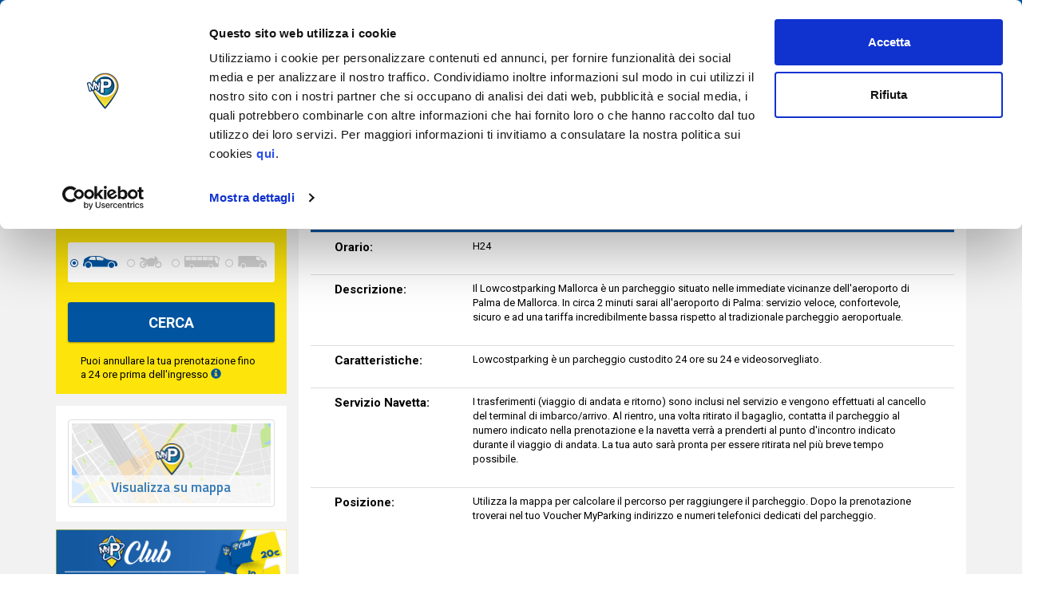

--- FILE ---
content_type: text/html; charset=UTF-8
request_url: https://www.myparking.it/scheda.php?destinationId=266&idmp=470
body_size: 30492
content:
  <!DOCTYPE html>
<html lang="it">
<head>
<link rel="preconnect" href="https://fonts.gstatic.com/" crossorigin>
<link rel="preload" as="style" href="https://fonts.googleapis.com/css?family=Titillium+Web:600|Roboto:400,300italic,300,700,500,900italic|Roboto+Condensed:400,700|Montserrat:700&display=swap">
<meta charset="utf-8">
<meta http-equiv="X-UA-Compatible" content="IE=edge">
<meta name="viewport" content="width=device-width, user-scalable=yes, initial-scale=1">
<meta name="theme-color" content="#0054a0" >
<meta name="description" content="Il Lowcostparking Mallorca &egrave; un parcheggio situato nelle immediate vicinanze dell'aeroporto di Palma de Mallorca. In circa 2 minuti sarai all'aeroporto di Palma: servizio veloce, confortevole, sicuro e ad una tariffa incredibilmente bassa rispetto al tradizionale parcheggio aeroportuale. ">

<meta property="og:title" content="Lowcostparking Mallorca"/>
<meta property="og:description" content="Il Lowcostparking Mallorca &egrave; un parcheggio situato nelle immediate vicinanze dell'aeroporto di Palma de Mallorca. In circa 2 minuti sarai all'aeroporto di Palma: servizio veloce, confortevole, sicuro e ad una tariffa incredibilmente bassa rispetto al tradizionale parcheggio aeroportuale. "/>
<meta property="og:url" content="https://www.myparking.it/scheda.php?idmp=470"/>
<meta property="og:image" content="https://www.myparking.it/facebookog/myparking.png"/>

<title>Lowcostparking Mallorca - MyParking</title>
        <link rel="dns-prefetch" href="https://media.myparking.it" >
        <link rel="preload" as="image" href="https://media.myparking.it/parks/470/images/mobile/65e06cc723e22.jpg"/>

<link rel="preload" href="/assets/fonts/glyphicons-halflings-regular.woff2" as="font" type="font/woff2" crossorigin="anonymous" >
<link rel="stylesheet" href="/assets/css/all.css?20220707">
<link rel="stylesheet" href="/assets/css/my_parking_custom.css?20241120">
<link rel="stylesheet" href="/assets/css/my_parking_custom_2.0.css?20240312">

<!--[if lt IE 9]>
<script src="https://oss.maxcdn.com/html5shiv/3.7.2/html5shiv.min.js"></script>
<script src="https://oss.maxcdn.com/respond/1.4.2/respond.min.js"></script>
<![endif]-->
<!--[if lte IE 9]>
<link rel="stylesheet" href="/assets"/>
<![endif]-->
<!--[if IE 8]>
<link rel="stylesheet" href="/assets"/>
<![endif]-->

   <!-- common tags con altri portali  -->
        <link rel="alternate" href="https://www.myparking.it/scheda.php?idmp=470" hreflang="it" />
        <link rel="alternate" href="https://www.myparking.eu/scheda.php?idmp=470" hreflang="en" />
        <link rel="alternate" href="https://www.myparking.es/scheda.php?idmp=470" hreflang="es" />

    
        <link rel="canonical" href="https://www.myparking.it/scheda.php?idmp=470"/> 


    <script type="application/ld+json">
        {"@context":"http:\/\/schema.org","@type":"BreadcrumbList","itemListElement":[{"@type":"ListItem","position":1,"name":"Home","item":"https:\/\/www.myparking.it"},{"@type":"ListItem","position":2,"name":"Aeroporto di Palma di Maiorca ","item":"https:\/\/www.myparking.it\/parking_aeropuerto_palma_mallorca.php"},{"@type":"ListItem","position":3,"name":"Lowcostparking Mallorca - MyParking","item":"https:\/\/www.myparking.it\/scheda.php?idmp=470"}]}
    </script>

<link rel="apple-touch-icon" sizes="180x180" href="/assets/img/favicon/apple-touch-icon.png">
<link rel="icon" type="image/png" sizes="32x32" href="/assets/img/favicon/favicon-32x32.png">
<link rel="icon" type="image/png" sizes="16x16" href="/assets/img/favicon/favicon-16x16.png">
<link rel="manifest" href="/assets/img/favicon/site.webmanifest">
<link rel="mask-icon" href="/assets/img/favicon/safari-pinned-tab.svg" color="#5bbad5">
<meta name="msapplication-TileColor" content="#2b5797">
<meta name="theme-color" content="#ffffff">

</head>
<body>


    <div class="header blu_back navbar-fixed-top">
        <div class="row">
            <div class="container">
    
                <div class="logo_claim pull-left">
                    <div class="logo_image" >
                        <a href="/"><img alt="MyParking	&reg;" title="MyParking	&reg;" class="img-responsive img-logo-ratio" src="/assets/img/header/myparking_logo.png"></a>
                    </div>
                    <div class="hidden-xs">
                        <span class="claim_head bianco top_pad_10">Il tuo parcheggio<br/>quando vuoi</span>
                    </div>
                </div>
    
                <div class="menu_header_big navbar-right hidden-xs">
                    <!-- bottone che apre il language switcher -->
                        <div class="menu_group language_button lang_switcher" id="group_ita">
                            <div class="link_img"></div>
                            <a class="bianco menu_header_link">ita</a>
                        </div>
                        <div class="menu_group"  id="group_accedi">
                            <div class="link_img accedi_icon"></div>
                            <a class="bianco menu_header_link">Accedi</a>
                        </div>
                        <div class="menu_group hidden-sm hidden-md " id="group_registrati">
                            <a href="/mypage_registration.php" class="bianco menu_header_link">
                                <div class="link_img registrati_icon"></div>
                                  Registrati
                            </a>
                        </div>
                    <div class="menu_group" id="group_aiuto">
                        <a href="/aiuto.php" class="bianco menu_header_link">
                            <div class="link_img aiuto_icon"></div>
                            Aiuto
                        </a>
                    </div>
                     <div class="menu_group hidden-xs" id="group_preferiti">
                        <a  class="bianco menu_header_link">
                            <div class="link_img aiuto_icon"></div>
                            Preferiti
                        </a>
                    </div>
                </div>
                    <!-- language switcher -->
                    <div class="bianco_back language_menu close_all">
                        <div class="menu_language_wrapper">
                                <div class="menu_group  zero_o_padding_imp lang_switcher" id="group_eng">
                                    <a href="https://www.myparking.eu/scheda.php?destinationId=266&amp;idmp=470" class="menu_header_link">
                                        <div class="link_img"></div>
                                        eng
                                    </a>
                                </div>  
                                <div class="menu_group  zero_o_padding_imp lang_switcher" id="group_es">
                                    <a href="https://www.myparking.es/scheda.php?destinationId=266&amp;idmp=470" class="menu_header_link">
                                        <div class="link_img"></div>
                                        es
                                    </a>
                                </div>  
                        </div>
                    </div>
                <div class="menu_header_phone pull-right hidden-sm hidden-md hidden-lg">
                    <div class="menu_phone">
                        <div class="menu_group_phone pull-left" id="group_punti">
                                <a href="/come-funziona-punti" class="bianco menu_header_link hideOverflow">
                                <div class="link_img punti_icon"></div>
                                </a> 
    
                        </div>
    
                        <div class="menu_group_phone pull-left accedi_phone_toggler group_accedi-classe "  id="group_accedi_mobile">
                                <div class="link_img accedi_icon"></div>                        
    
                        </div>
    
                        
    
                        <button type="button" class="navbar-toggle my_toggle collapsed blu_back" id="menu_mobile_button" />
                            <span class="sr-only">Toggle navigation</span>
                            <span class="icon-bar bianco_back"></span>
                            <span class="icon-bar bianco_back"></span>
                            <span class="icon-bar bianco_back"></span>
                        </button>
                    </div>
                </div>
                    <div class="bianco_back login_menu close_all" id="login-form">
                        <div class="menu_login_wrapper" id="loginFormContainer">
                            <div class="bottom_pad_10">
                                <button type="button" class="btn menu_header_link btn_form_login_soc loginWithGoogle">
                                    <span><img src="/assets/img/google-login20.png" class="pull-left"></span> Accedi con Google
                                </button>
                            </div>
                            <div class="bottom_pad_10">    
                                <button type="button" class="btn menu_header_link btn_form_login_soc loginWithFB">
                                    <span><img src="/assets/img/facebook-login20.png" class="pull-left"></span> Accedi con Facebook
                                </button>                            
                            </div>
                            <div class="row">
                                <div class="col-xs-5">
                                    <hr class="hr-grigio-menu">
                                </div>
                                <div class="col-xs-2 zero_o_padding center_align_text testo bianco_back nero mine_zindex">
                                    oppure
                                </div>
    
                                <div class="col-xs-5">
                                    <hr class="hr-grigio-menu">
                                </div>                             
                            </div>
                            <form id="loginForm">
                                <input name="_token" type="hidden" value="ih4EgPJ97Nqk9v0UDcmS2VMtNnihUQ21DUyxjQxR">
                                <div>
                                    <div class ="icon_form_login bianco_back">                                    
                                        <div class="desc-campo-login left_align_text">Inserisci email</div>
                                        <input class="testo blu" type="email" id="username">
                                    </div>
                                </div>
                                <div class="bottom_pad_15">
                                    <div class ="icon_form_login bianco_back">
                                        <div class="desc-campo-login left_align_text">Inserisci password</div>
                                        <input class="testo blu" type="password" id="password">                           
                                    </div>
                                </div>
                                <div class="bottom_pad_8">
                                    <button type="submit" class="btn menu_header_link btn_form_login bianco" id="accedi">Accedi</button>
                                </div>                           
                            </form>
                            <div class="bottom_pad_8 center_align_text">
                                <a class="testo_rid link_black_hover" id="openReqNewPWD" href="#">Hai dimenticato la password?</a>
                            </div>
                            <div class="grigio-ccc_back row top_pad_5 bottom_pad_8">
                                <a href="/mypage_registration.php" class="testo_rid link_black_hover">Non sei registrato? <strong>Registrati</strong></a>
                            </div>
                        </div>
    
                        <div class="menu_login_wrapper" id="reqNewPWDForm" style="display: none;">
                            <div class="testo_rid nero"><strong>Hai dimenticato la password?</strong></div>
                            <p class="testo_rid nero">Inserisci l’indirizzo email con il quale ti sei registrato per recuperarla</p>
                            <div class="menu_child top_margin_15">
                                <div class ="icon_form_login bianco_back">
                                    <div class="desc-campo-login left_align_text">Inserisci email</div>
                                    <input class="testo blu" type="email" id="reqNewPWDEMail">
                                </div>
                            </div>
                            <div class="menu_child">
                                <button type="button" class="btn menu_header_link btn_form_login bianco" id="reqNewPWDButton">INVIA</button>
                            </div>
                            <div class="menu_child">
                                <a id="closeReqNewPWD" class="testo_rid link_black_hover" href="#">Riprova a fare il login.</a>
                            </div>
                        </div>
    
                        <div class="menu_login_wrapper"  id="resetPwdLinkSent" style="display: none;">
                            <p class="testo_rid nero">Ti è stata inviata una email con il link per reimpostare la tua password.<br>Controlla la posta in arrivo.</p>
                            <div class="bottom_pad_15">
                                <button type="button" class="btn menu_header_link btn_form_login bianco text_align_center"  id="closeResetPwdLinkSent">CHIUDI</button>
                            </div>
                        </div>
                         
                    </div>
                    <div class="bianco_back  preferiti_menu close_all" id="header_preferiti">
                        <div class="menu_logged_wrapper">
                            	<div class="menu_child menu_header_link blu">
                            	  Accedi per vedere i tuoi preferiti!	    
                            	</div> 
                        </div>
                    </div>
            </div>
            <div class="bianco_back logged_menu">
    
            </div>
    
        </div>
    </div>
    

<div class="row"> <!-- Container per movimento laterale -->
    <div class="row risultati_row grigio_back">
    <div class="container zero_right_padding" id="container_to_remove">
        <div class="col-md-4 col-lg-3 zero_o_padding">
            <div class="row zero_o_margin">
                <div class="giallo_back col-xs-12 form_wrapper_side">
                    <div class="fake_form_wrapper">
                        <div class="row content_wrapper">
                            <div id="animation_container" class="fake_form_row giallo_back">
                                            <span class="no_date testo_date nero">Inserisci le date per calcolare il prezzo</span>
                                    <div id="fake_form_id" onclick="show_form_2()" class="closed_destination_wrapper d-none d-none">
                                        <p class="destination_name_closed"><span class="icon-puntatore blu"></span>
                                            <strong>Aeroporto di Palma di Maiorca </strong>
                                        </p>
                                        <div class="row">
                                            <div class="col-xs-6 mtb-5 right_borded ingresso">
                                                <p class="head-in-out">INGRESSO</p>
                                                <div class="wrapper_testi">
                                                    <p class="riassunto testo"><span class="icon-calendario blu"></span>
                                                        
                                                    </p>
                                                    <p class="riassunto testo"><span class="icon-orologio blu"></span>
                                                        
                                                    </p>
                                                </div>
                                            </div>
                                            <div class="col-xs-6 mtb-5 uscita">
                                                <p class="head-in-out">USCITA</p>
                                                <div class="wrapper_testi">
                                                    <p class="riassunto testo"><span class="icon-calendario blu"></span>
                                                        
                                                    </p>
                                                    <p class="riassunto testo"><span class="icon-orologio blu"></span>
                                                        
                                                    </p>
                                                </div>
                                            </div>
                                        </div>
                                        <!-- scritta annulla se chiuso  -->
                                        <div class="col-xs-12 alert testo nero v_pad_5 top_margin_10 bottom_margin_10 v_pad_5">
                                            Puoi annullare la tua prenotazione fino a 24 ore prima dell'ingresso <a href="/guida-rimb"><span class="glyphicon glyphicon-info-sign blu "></span></a>       
                                        </div> 
                                         
                                    </div>
                                        <div id="form_wrapper_man" class="destination_form_wrapper ">
                                            <form class="giallo_back" role="form" id="formDestination" method="get" action="/parking_aeropuerto_palma_mallorca.php">
                                    
                                                <div id="destination_input_hider" class="col-xs-12 zero_o_padding bottom_pad_5 ">
                                                    <div class="bianco_back icon_mine_ch typeahead__container cancel">
                                                            <input id="field-destinationId" value="266" type="hidden" name="destinationId">
                                                            <div class="typeahead__field">
                                                                <span class="typeahead__query input-group">
                                                                    <label for="field-destinationName" class="icon-puntatore"></label>
                                                                    <input aria-label="field-destinationName" class="js-typeahead  hideOverflow destinationsTypesAutocomplete testo_form_input blu refill" id="field-destinationName" value="Aeroporto di Palma di Maiorca " placeholder="Dove vuoi parcheggiare?" type="search" autocomplete="off">
                                                                </span>
                                                                <span>
                                                                    <!-- Button trigger modal -->
                                                                    <span class="typeahead__search-icon pointer" data-toggle="modal" data-target="#modal_destinazioni"></span>
                                                                </span>
                                                            </div>
                                                    </div>                                                </div>
                                    
                                                    <div class="col-xs-12 zero_o_padding">
                                                        <div class=" noSlideDown" id="addressField-div"  style="display:none;">
                                                            <div class="input-group input_with_label">
                                                                <label for="via">Indirizzo<br><span class="giallo_back small_text nero">(opzionale)</span></label>
                                                                <input aria-label="via" id="via" name="via" value="" class="testo_form_input_2 blu refill tooltip_onload " type="text" placeholder="Inserisci indirizzo" autocomplete="off" data-placement="top" />
                                                            </div>
                                                        </div>
                                                    </div>
                                    
                                                <div class="col-xs-12 side-modder destination_doppio_input zero_o_padding">
                                                    <div class="in_out-wrapper check-in">
                                                        <div class="col-xs-12 in_out-head zero_o_padding"><p>INGRESSO</p></div>
                                                        <div class="col-xs-7 form-group zero_left_padding bottom_margin_5">
                                                            <div class="input-group  input-borded">
                                                                <label for="data-inizio-date" class="input-group-addon input-icon"><span class="icon-calendario input-icon"></span></label>
                                                                <input aria-label="data-inizio-date" id="data-inizio-date" class="testo_form_input refill tooltip_onload " data-placement="top" type="text" name="data_inizio_date" value="" placeholder="Data" autocomplete="off" 
 />
                                                            </div>
                                                        </div>
                                                        <div class="col-xs-5 form-group zero_left_padding  right_pad_0 bottom_margin_5">
                                                            <div class=" input-group input-borded ">
                                                                <label for="data-inizio-time" class="input-group-addon input-icon"><span class="icon-orologio input-icon"></span></label>
                                                                <select aria-label="data-inizio-time" id="data-inizio-time" class=" testo_form_input testo_form_input_orario_noval orario_form_select refill " name="data_inizio_time" autocomplete="off">
                                                                    <option value="">Orario</option>
                                                                        <option value="00:00" >00:00</option>
                                                                        <option value="00:30" >00:30</option>
                                                                        <option value="01:00" >01:00</option>
                                                                        <option value="01:30" >01:30</option>
                                                                        <option value="02:00" >02:00</option>
                                                                        <option value="02:30" >02:30</option>
                                                                        <option value="03:00" >03:00</option>
                                                                        <option value="03:30" >03:30</option>
                                                                        <option value="04:00" >04:00</option>
                                                                        <option value="04:30" >04:30</option>
                                                                        <option value="05:00" >05:00</option>
                                                                        <option value="05:30" >05:30</option>
                                                                        <option value="06:00" >06:00</option>
                                                                        <option value="06:30" >06:30</option>
                                                                        <option value="07:00" >07:00</option>
                                                                        <option value="07:30" >07:30</option>
                                                                        <option value="08:00" >08:00</option>
                                                                        <option value="08:30" >08:30</option>
                                                                        <option value="09:00" >09:00</option>
                                                                        <option value="09:30" >09:30</option>
                                                                        <option value="10:00" >10:00</option>
                                                                        <option value="10:30" >10:30</option>
                                                                        <option value="11:00" >11:00</option>
                                                                        <option value="11:30" >11:30</option>
                                                                        <option value="12:00" >12:00</option>
                                                                        <option value="12:30" >12:30</option>
                                                                        <option value="13:00" >13:00</option>
                                                                        <option value="13:30" >13:30</option>
                                                                        <option value="14:00" >14:00</option>
                                                                        <option value="14:30" >14:30</option>
                                                                        <option value="15:00" >15:00</option>
                                                                        <option value="15:30" >15:30</option>
                                                                        <option value="16:00" >16:00</option>
                                                                        <option value="16:30" >16:30</option>
                                                                        <option value="17:00" >17:00</option>
                                                                        <option value="17:30" >17:30</option>
                                                                        <option value="18:00" >18:00</option>
                                                                        <option value="18:30" >18:30</option>
                                                                        <option value="19:00" >19:00</option>
                                                                        <option value="19:30" >19:30</option>
                                                                        <option value="20:00" >20:00</option>
                                                                        <option value="20:30" >20:30</option>
                                                                        <option value="21:00" >21:00</option>
                                                                        <option value="21:30" >21:30</option>
                                                                        <option value="22:00" >22:00</option>
                                                                        <option value="22:30" >22:30</option>
                                                                        <option value="23:00" >23:00</option>
                                                                        <option value="23:30" >23:30</option>
                                                                </select>
                                                            </div>
                                                        </div> 
                                                       
                                    
                                    
                                                    </div>
                                                </div>
                                    
                                                <div class="col-xs-12 side-modder destination_doppio_input  zero_o_padding">
                                                    <div class="in_out-wrapper check-out">
                                                        <div class="col-xs-12 in_out-head zero_o_padding"><p>USCITA</p></div>
                                                        <div class="col-xs-7 form-group zero_left_padding bottom_margin_5">
                                                            <div class=input-group input-borded ">
                                                                <label for="data-fine-date" class="input-group-addon input-icon"><span class="icon-calendario input-icon"></span></label>
                                                                <input aria-label="data-fine-date" id="data-fine-date" class="testo_form_input refill tooltip_onload " data-placement="bottom" type="text" name="data_fine_date" value="" placeholder="Data" autocomplete="off" 
>
                                                            </div>
                                                        </div>
                                                        <div class="col-xs-5 form-group zero_left_padding  right_pad_0 bottom_margin_5">
                                                            <div class="input-group input-borded ">
                                                                <label for="data-fine-time" class="input-group-addon input-icon"><span class="icon-orologio input-icon"></span></label>
                                                                <select aria-label="data-fine-time" id="data-fine-time" class=" testo_form_input testo_form_input_orario_noval orario_form_select orario_form_noborder refill" name="data_fine_time" autocomplete="off">
                                                                    <option value="">Orario</option>
                                                                        <option value="00:00" >00:00</option>
                                                                        <option value="00:30" >00:30</option>
                                                                        <option value="01:00" >01:00</option>
                                                                        <option value="01:30" >01:30</option>
                                                                        <option value="02:00" >02:00</option>
                                                                        <option value="02:30" >02:30</option>
                                                                        <option value="03:00" >03:00</option>
                                                                        <option value="03:30" >03:30</option>
                                                                        <option value="04:00" >04:00</option>
                                                                        <option value="04:30" >04:30</option>
                                                                        <option value="05:00" >05:00</option>
                                                                        <option value="05:30" >05:30</option>
                                                                        <option value="06:00" >06:00</option>
                                                                        <option value="06:30" >06:30</option>
                                                                        <option value="07:00" >07:00</option>
                                                                        <option value="07:30" >07:30</option>
                                                                        <option value="08:00" >08:00</option>
                                                                        <option value="08:30" >08:30</option>
                                                                        <option value="09:00" >09:00</option>
                                                                        <option value="09:30" >09:30</option>
                                                                        <option value="10:00" >10:00</option>
                                                                        <option value="10:30" >10:30</option>
                                                                        <option value="11:00" >11:00</option>
                                                                        <option value="11:30" >11:30</option>
                                                                        <option value="12:00" >12:00</option>
                                                                        <option value="12:30" >12:30</option>
                                                                        <option value="13:00" >13:00</option>
                                                                        <option value="13:30" >13:30</option>
                                                                        <option value="14:00" >14:00</option>
                                                                        <option value="14:30" >14:30</option>
                                                                        <option value="15:00" >15:00</option>
                                                                        <option value="15:30" >15:30</option>
                                                                        <option value="16:00" >16:00</option>
                                                                        <option value="16:30" >16:30</option>
                                                                        <option value="17:00" >17:00</option>
                                                                        <option value="17:30" >17:30</option>
                                                                        <option value="18:00" >18:00</option>
                                                                        <option value="18:30" >18:30</option>
                                                                        <option value="19:00" >19:00</option>
                                                                        <option value="19:30" >19:30</option>
                                                                        <option value="20:00" >20:00</option>
                                                                        <option value="20:30" >20:30</option>
                                                                        <option value="21:00" >21:00</option>
                                                                        <option value="21:30" >21:30</option>
                                                                        <option value="22:00" >22:00</option>
                                                                        <option value="22:30" >22:30</option>
                                                                        <option value="23:00" >23:00</option>
                                                                        <option value="23:30" >23:30</option>
                                                                </select>
                                                            </div>
                                                        </div>
                                                    </div>
                                                </div>
                                                <div class="col-xs-12 zero_o_padding bottom_margin_5 mezzi_row">
                                                    <!--<div class="input-group input_with_label-mezzi">
                                                        <label>VEICOLO</label>
                                                    </div>-->
                                                        <div class="btn-group mezzi-group" data-toggle="buttons">
                                                                <label for="icon-mezzoscelto" class="mezzo-button btn btn-primary active bianco_back">
                                                                    <span></span>
                                                                    <input aria-label="mezzoscelto" id="icon-mezzoscelto-a" type="radio" name="mezzoscelto" title="Mezzo" value="a" checked="checked" autocomplete="off"> <i class="icon-mezzo-a"></i>
                                                                </label>
                                                                <label for="icon-mezzoscelto" class="mezzo-button btn btn-primary bianco_back">
                                                                    <span></span>
                                                                    <input aria-label="mezzoscelto" id="icon-mezzoscelto-m" type="radio" name="mezzoscelto" title="Mezzo" value="m"  autocomplete="off"> <i class="icon-mezzo-m"></i>
                                                                </label>
                                                                <label for="icon-mezzoscelto" class="mezzo-button btn btn-primary bianco_back">
                                                                    <span></span>
                                                                    <input aria-label="mezzoscelto" id="icon-mezzoscelto-b" type="radio" name="mezzoscelto" title="Mezzo" value="b"  autocomplete="off"> <i class="icon-mezzo-b"></i>
                                                                </label>
                                                                <label for="icon-mezzoscelto" class="mezzo-button btn btn-primary bianco_back">
                                                                    <span></span>
                                                                    <input aria-label="mezzoscelto" id="icon-mezzoscelto-c" type="radio" name="mezzoscelto" title="Mezzo" value="c"  autocomplete="off"> <i class="icon-mezzo-c"></i>
                                                                </label>
                                                        </div>
                                                </div>
                                                <button type="submit" class="destination_form_submit enable_loading" id="submit-search">CERCA</button>
                                                <!-- scritta annulla -->
                                                <div class="col-xs-12 alert testo nero v_pad_5 top_margin_10 bottom_margin_10 v_pad_5">
                                                    Puoi annullare la tua prenotazione fino a 24 ore prima dell'ingresso <a href="/guida-rimb"><span class="glyphicon glyphicon-info-sign blu "></span></a>       
                                                </div>
                                    
                                                <!-- filtri (hidden) -->
                                                    <input type="hidden" name="scoperti" value="" id="field-scoperti"/>
                                                    <input type="hidden" name="coperti" value="" id="field-coperti"/>
                                                    <input type="hidden" name="chiavi" value="" id="field-chiavi"/>
                                                    <input type="hidden" name="car_valet" value="" id="field-car_valet"/>
                                                    <input type="hidden" name="h24" value="" id="field-h24"/>
                                                    <input type="hidden" name="ordina_per" value="" id="field-ordina_per"/>
                                            </form>
                                        </div>
                                    
                                        <!-- Modal destinazioni start -->
                                        <div class="modal fade" id="modal_destinazioni" tabindex="-1" role="dialog" aria-labelledby="myModalLabel">
                                            <div class="modal-dialog dest_modal_st" role="document">
                                                <div class="modal_content_wrapper giallo_back">
                                                    <div class="modal-content modal-content_destinazioni blu_back ombra">
                                                        <div class="modal-header modal-header_destinazioni">
                                                            <button type="button" class="close" style="color:white;opacity: 1;" data-dismiss="modal" aria-label="Close"><span aria-hidden="true">&times;</span></button>
                                                            <h4 class="modal-title modal-title_destinazioni titolo giallo center_align_text" id="myModalLabel">
                                                                <span><img src="/assets/img/risultati/myp.png"></span>Dove vuoi parcheggiare?
                                                            </h4>
                                                        </div>
                                                        <div class="modal-body modal-body_destinazioni blu_back">
                                                            <div class="row bottom_pad_10">
                                    
                                                                <!-- tabs-->
                                                                <div class="tab-search-form">
                                                                    <!-- Nav tabs oppure nav-pills se voglio bottoni-->
                                                                    <ul class="nav nav-tabs top_margin_0" role="tablist">
                                                                            <li role="presentation" class="active">
                                                                                <a href="#modal_destinazioni-tab-it" aria-controls="modal_destinazioni-tab-it" role="tab" data-toggle="tab" class="responsive_titolo_home_tab_modal bianco">
                                                                                    Italia
                                                                                </a>
                                                                            </li>
                                                                            <li role="presentation" >
                                                                                <a href="#modal_destinazioni-tab-es" aria-controls="modal_destinazioni-tab-es" role="tab" data-toggle="tab" class="responsive_titolo_home_tab_modal bianco">
                                                                                    Spagna
                                                                                </a>
                                                                            </li>
                                                                    </ul>
                                                                    <!--//tab-->
                                                                    <div class="tab-content">
                                                                            <div role="tabpanel" class="tab-pane active" id="modal_destinazioni-tab-it">
                                                                                <div class="row">
                                                                                    <div class="col-xs-12">
                                                                                            <div class="dest_small_destinazioni col-xs-12 col-md-3 o_padding_5">
                                                                                                <div class="bianco_hover_giallo menu_footer_link v_pad_10 pointer" onclick="toggle_modal('#ul_modal_it_0')">
                                                                                                    <span><img src="/assets/img/pop-up/destinationType0-white.png"></span>
                                                                                                    Città
                                                                                                </div>
                                                                                                <ul id="ul_modal_it_0" class="no_disp_modal open_on_big">
                                                                                                        <li><a class="menu_footer_destinazioni destinazione" href="#" data-destinationId="198" data-page="parcheggio_ancona.php" data-type="0">Ancona </a></li>
                                                                                                        <li><a class="menu_footer_destinazioni destinazione" href="#" data-destinationId="324" data-page="parcheggio_anzio.php" data-type="0">Anzio</a></li>
                                                                                                        <li><a class="menu_footer_destinazioni destinazione" href="#" data-destinationId="320" data-page="parcheggio_ascoli_piceno.php" data-type="0">Ascoli Piceno</a></li>
                                                                                                        <li><a class="menu_footer_destinazioni destinazione" href="#" data-destinationId="333" data-page="parcheggio_assisi.php" data-type="0">Assisi</a></li>
                                                                                                        <li><a class="menu_footer_destinazioni destinazione" href="#" data-destinationId="158" data-page="parcheggio_bari.php" data-type="0">Bari </a></li>
                                                                                                        <li><a class="menu_footer_destinazioni destinazione" href="#" data-destinationId="159" data-page="parcheggio_bologna.php" data-type="0">Bologna </a></li>
                                                                                                        <li><a class="menu_footer_destinazioni destinazione" href="#" data-destinationId="323" data-page="parcheggio_caserta.php" data-type="0">Caserta</a></li>
                                                                                                        <li><a class="menu_footer_destinazioni destinazione" href="#" data-destinationId="239" data-page="parcheggio_citta_catania.php" data-type="0">Catania </a></li>
                                                                                                        <li><a class="menu_footer_destinazioni destinazione" href="#" data-destinationId="307" data-page="parcheggio_cinqueterre.php" data-type="0">Cinque Terre</a></li>
                                                                                                        <li><a class="menu_footer_destinazioni destinazione" href="#" data-destinationId="332" data-page="parcheggio_como.php" data-type="0">Como</a></li>
                                                                                                        <li><a class="menu_footer_destinazioni destinazione" href="#" data-destinationId="318" data-page="parcheggio_cosenza.php" data-type="0">Cosenza</a></li>
                                                                                                        <li><a class="menu_footer_destinazioni destinazione" href="#" data-destinationId="296" data-page="parcheggio_costiera_amalfitana.php" data-type="0">Costiera Amalfitana (Maiori)</a></li>
                                                                                                        <li><a class="menu_footer_destinazioni destinazione" href="#" data-destinationId="319" data-page="parcheggio_cremona.php" data-type="0">Cremona</a></li>
                                                                                                        <li><a class="menu_footer_destinazioni destinazione" href="#" data-destinationId="160" data-page="parcheggio_firenze.php" data-type="0">Firenze </a></li>
                                                                                                        <li><a class="menu_footer_destinazioni destinazione" href="#" data-destinationId="327" data-page="parcheggio_gaeta.php" data-type="0">Gaeta</a></li>
                                                                                                        <li><a class="menu_footer_destinazioni destinazione" href="#" data-destinationId="156" data-page="parcheggio_genova.php" data-type="0">Genova </a></li>
                                                                                                        <li><a class="menu_footer_destinazioni destinazione" href="#" data-destinationId="303" data-page="parcheggio_lido_otranto.php" data-type="0">Lido di Otranto (Baia dei Turchi)</a></li>
                                                                                                        <li><a class="menu_footer_destinazioni destinazione" href="#" data-destinationId="241" data-page="parcheggio_matera.php" data-type="0">Matera </a></li>
                                                                                                        <li><a class="menu_footer_destinazioni destinazione" href="#" data-destinationId="294" data-page="parcheggio_mestre.php" data-type="0">Mestre</a></li>
                                                                                                        <li><a class="menu_footer_destinazioni destinazione" href="#" data-destinationId="155" data-page="parcheggio_milano.php" data-type="0">Milano </a></li>
                                                                                                        <li><a class="menu_footer_destinazioni destinazione" href="#" data-destinationId="162" data-page="parcheggio_napoli.php" data-type="0">Napoli </a></li>
                                                                                                        <li><a class="menu_footer_destinazioni destinazione" href="#" data-destinationId="210" data-page="parcheggio_padova.php" data-type="0">Padova </a></li>
                                                                                                        <li><a class="menu_footer_destinazioni destinazione" href="#" data-destinationId="164" data-page="parcheggio_palermo.php" data-type="0">Palermo </a></li>
                                                                                                        <li><a class="menu_footer_destinazioni destinazione" href="#" data-destinationId="316" data-page="parcheggio_perugia.php" data-type="0">Perugia</a></li>
                                                                                                        <li><a class="menu_footer_destinazioni destinazione" href="#" data-destinationId="220" data-page="parcheggio_pisa.php" data-type="0">Pisa </a></li>
                                                                                                        <li><a class="menu_footer_destinazioni destinazione" href="#" data-destinationId="222" data-page="parcheggio_pompei.php" data-type="0">Pompei </a></li>
                                                                                                        <li><a class="menu_footer_destinazioni destinazione" href="#" data-destinationId="306" data-page="parcheggio_portofino.php" data-type="0">Portofino</a></li>
                                                                                                        <li><a class="menu_footer_destinazioni destinazione" href="#" data-destinationId="229" data-page="parcheggio_reggio_calabria.php" data-type="0">Reggio Calabria </a></li>
                                                                                                        <li><a class="menu_footer_destinazioni destinazione" href="#" data-destinationId="321" data-page="parcheggio_rieti.php" data-type="0">Rieti</a></li>
                                                                                                        <li><a class="menu_footer_destinazioni destinazione" href="#" data-destinationId="154" data-page="parcheggio_roma.php" data-type="0">Roma </a></li>
                                                                                                        <li><a class="menu_footer_destinazioni destinazione" href="#" data-destinationId="178" data-page="parcheggio_vaticano.php" data-type="0">Roma Vaticano </a></li>
                                                                                                        <li><a class="menu_footer_destinazioni destinazione" href="#" data-destinationId="311" data-page="parcheggio_rosarno.php" data-type="0">Rosarno</a></li>
                                                                                                        <li><a class="menu_footer_destinazioni destinazione" href="#" data-destinationId="191" data-page="parcheggio_salerno.php" data-type="0">Salerno </a></li>
                                                                                                        <li><a class="menu_footer_destinazioni destinazione" href="#" data-destinationId="317" data-page="parcheggio_sassari.php" data-type="0">Sassari</a></li>
                                                                                                        <li><a class="menu_footer_destinazioni destinazione" href="#" data-destinationId="165" data-page="parcheggio_savona.php" data-type="0">Savona </a></li>
                                                                                                        <li><a class="menu_footer_destinazioni destinazione" href="#" data-destinationId="289" data-page="parcheggio_siena.php" data-type="0">Siena</a></li>
                                                                                                        <li><a class="menu_footer_destinazioni destinazione" href="#" data-destinationId="295" data-page="parcheggio_siracusa.php" data-type="0">Siracusa</a></li>
                                                                                                        <li><a class="menu_footer_destinazioni destinazione" href="#" data-destinationId="224" data-page="parcheggio_taranto.php" data-type="0">Taranto </a></li>
                                                                                                        <li><a class="menu_footer_destinazioni destinazione" href="#" data-destinationId="166" data-page="parcheggio_torino.php" data-type="0">Torino </a></li>
                                                                                                        <li><a class="menu_footer_destinazioni destinazione" href="#" data-destinationId="217" data-page="parcheggio_trapani.php" data-type="0">Trapani </a></li>
                                                                                                        <li><a class="menu_footer_destinazioni destinazione" href="#" data-destinationId="180" data-page="parcheggio_trieste.php" data-type="0">Trieste </a></li>
                                                                                                        <li><a class="menu_footer_destinazioni destinazione" href="#" data-destinationId="168" data-page="parcheggio_venezia.php" data-type="0">Venezia </a></li>
                                                                                                        <li><a class="menu_footer_destinazioni destinazione" href="#" data-destinationId="221" data-page="parcheggio_verona.php" data-type="0">Verona </a></li>
                                                                                                        <li><a class="menu_footer_destinazioni destinazione" href="#" data-destinationId="322" data-page="parcheggio_vignola.php" data-type="0">Vignola</a></li>
                                                                                                </ul>
                                                                                            </div>
                                                                                            <div class="dest_small_destinazioni col-xs-12 col-md-3 o_padding_5">
                                                                                                <div class="bianco_hover_giallo menu_footer_link v_pad_10 pointer" onclick="toggle_modal('#ul_modal_it_1')">
                                                                                                    <span><img src="/assets/img/pop-up/destinationType1-white.png"></span>
                                                                                                    Aeroporto
                                                                                                </div>
                                                                                                <ul id="ul_modal_it_1" class="no_disp_modal open_on_big">
                                                                                                        <li><a class="menu_footer_destinazioni destinazione" href="#" data-destinationId="284" data-page="parcheggio_aeroporto_alghero.php" data-type="1"> Alghero </a></li>
                                                                                                        <li><a class="menu_footer_destinazioni destinazione" href="#" data-destinationId="235" data-page="parcheggio_aeroporto_ancona_falconara.php" data-type="1"> Ancona Falconara </a></li>
                                                                                                        <li><a class="menu_footer_destinazioni destinazione" href="#" data-destinationId="181" data-page="parcheggio_aeroporto_bari_palese.php" data-type="1"> Bari Palese </a></li>
                                                                                                        <li><a class="menu_footer_destinazioni destinazione" href="#" data-destinationId="47" data-page="parcheggio_orio_al_serio.php" data-type="1"> Bergamo Orio al Serio </a></li>
                                                                                                        <li><a class="menu_footer_destinazioni destinazione" href="#" data-destinationId="42" data-page="parcheggio_aeroporto_bologna.php" data-type="1"> Bologna Borgo Panigale </a></li>
                                                                                                        <li><a class="menu_footer_destinazioni destinazione" href="#" data-destinationId="182" data-page="parcheggio_aeroporto_brindisi.php" data-type="1"> Brindisi Casale </a></li>
                                                                                                        <li><a class="menu_footer_destinazioni destinazione" href="#" data-destinationId="286" data-page="parcheggio_aeroporto_cagliari.php" data-type="1"> Cagliari Elmas </a></li>
                                                                                                        <li><a class="menu_footer_destinazioni destinazione" href="#" data-destinationId="169" data-page="parcheggio_aeroporto_catania.php" data-type="1"> Catania Fontanarossa </a></li>
                                                                                                        <li><a class="menu_footer_destinazioni destinazione" href="#" data-destinationId="233" data-page="parcheggio_aeroporto_comiso.php" data-type="1"> Comiso </a></li>
                                                                                                        <li><a class="menu_footer_destinazioni destinazione" href="#" data-destinationId="52" data-page="parcheggio_aeroporto_firenze.php" data-type="1"> Firenze Peretola </a></li>
                                                                                                        <li><a class="menu_footer_destinazioni destinazione" href="#" data-destinationId="194" data-page="parcheggio_aeroporto_genova.php" data-type="1"> Genova </a></li>
                                                                                                        <li><a class="menu_footer_destinazioni destinazione" href="#" data-destinationId="268" data-page="parcheggio_aeroporto_lamezia_terme.php" data-type="1"> Lamezia Terme </a></li>
                                                                                                        <li><a class="menu_footer_destinazioni destinazione" href="#" data-destinationId="33" data-page="parcheggio_aeroporto_milano_linate.php" data-type="1"> Milano Linate</a></li>
                                                                                                        <li><a class="menu_footer_destinazioni destinazione" href="#" data-destinationId="137" data-page="parcheggio_aeroporto_malpensa.php" data-type="1"> Milano Malpensa T1 - T2 </a></li>
                                                                                                        <li><a class="menu_footer_destinazioni destinazione" href="#" data-destinationId="40" data-page="parcheggio_aeroporto_napoli.php" data-type="1"> Napoli Capodichino </a></li>
                                                                                                        <li><a class="menu_footer_destinazioni destinazione" href="#" data-destinationId="297" data-page="parcheggio_aeroporto_olbia.php" data-type="1"> Olbia-Costa Smeralda</a></li>
                                                                                                        <li><a class="menu_footer_destinazioni destinazione" href="#" data-destinationId="237" data-page="parcheggio_aeroporto_palermo.php" data-type="1"> Palermo Punta Raisi </a></li>
                                                                                                        <li><a class="menu_footer_destinazioni destinazione" href="#" data-destinationId="300" data-page="parcheggio_aeroporto_pescara.php" data-type="1"> Pescara</a></li>
                                                                                                        <li><a class="menu_footer_destinazioni destinazione" href="#" data-destinationId="38" data-page="parcheggio_aeroporto_pisa.php" data-type="1"> Pisa </a></li>
                                                                                                        <li><a class="menu_footer_destinazioni destinazione" href="#" data-destinationId="231" data-page="parcheggio_aeroporto_reggio_calabria.php" data-type="1"> Reggio Calabria</a></li>
                                                                                                        <li><a class="menu_footer_destinazioni destinazione" href="#" data-destinationId="30" data-page="parcheggio_aeroporto_roma_ciampino.php" data-type="1"> Roma Ciampino </a></li>
                                                                                                        <li><a class="menu_footer_destinazioni destinazione" href="#" data-destinationId="29" data-page="parcheggio_aeroporto_roma_fiumicino.php" data-type="1"> Roma Fiumicino </a></li>
                                                                                                        <li><a class="menu_footer_destinazioni destinazione" href="#" data-destinationId="261" data-page="parcheggio_Salerno_Costa_Amalfi.php" data-type="1"> Salerno</a></li>
                                                                                                        <li><a class="menu_footer_destinazioni destinazione" href="#" data-destinationId="61" data-page="parcheggio_aeroporto_torino.php" data-type="1"> Torino Caselle </a></li>
                                                                                                        <li><a class="menu_footer_destinazioni destinazione" href="#" data-destinationId="314" data-page="parcheggio_aeroporto_treviso.php" data-type="1"> Treviso</a></li>
                                                                                                        <li><a class="menu_footer_destinazioni destinazione" href="#" data-destinationId="185" data-page="parcheggio_aeroporto_venezia.php" data-type="1"> Venezia </a></li>
                                                                                                        <li><a class="menu_footer_destinazioni destinazione" href="#" data-destinationId="64" data-page="parcheggio_aeroporto_verona_villafranca.php" data-type="1"> Verona Villafranca </a></li>
                                                                                                </ul>
                                                                                            </div>
                                                                                            <div class="dest_small_destinazioni col-xs-12 col-md-3 o_padding_5">
                                                                                                <div class="bianco_hover_giallo menu_footer_link v_pad_10 pointer" onclick="toggle_modal('#ul_modal_it_2')">
                                                                                                    <span><img src="/assets/img/pop-up/destinationType2-white.png"></span>
                                                                                                    Stazione
                                                                                                </div>
                                                                                                <ul id="ul_modal_it_2" class="no_disp_modal open_on_big">
                                                                                                        <li><a class="menu_footer_destinazioni destinazione" href="#" data-destinationId="199" data-page="parcheggio_stazione_centrale_ancona.php" data-type="2"> Ancona Centrale</a></li>
                                                                                                        <li><a class="menu_footer_destinazioni destinazione" href="#" data-destinationId="216" data-page="parcheggio_stazione_bari.php" data-type="2"> Bari Centrale</a></li>
                                                                                                        <li><a class="menu_footer_destinazioni destinazione" href="#" data-destinationId="68" data-page="parcheggio_stazione_bologna.php" data-type="2"> Bologna Centrale </a></li>
                                                                                                        <li><a class="menu_footer_destinazioni destinazione" href="#" data-destinationId="335" data-page="parcheggio_stazione_brindisi.php" data-type="2"> Brindisi</a></li>
                                                                                                        <li><a class="menu_footer_destinazioni destinazione" href="#" data-destinationId="292" data-page="parcheggio_stazione_Falconara_Marittima_Ancona.php" data-type="2"> Falconara Marittima - Ancona</a></li>
                                                                                                        <li><a class="menu_footer_destinazioni destinazione" href="#" data-destinationId="69" data-page="parcheggio_stazione_firenze.php" data-type="2"> Firenze Santa Maria Novella</a></li>
                                                                                                        <li><a class="menu_footer_destinazioni destinazione" href="#" data-destinationId="328" data-page="parcheggio_stazione_gaeta.php" data-type="2"> Gaeta</a></li>
                                                                                                        <li><a class="menu_footer_destinazioni destinazione" href="#" data-destinationId="234" data-page="parcheggio_stazione_piazzaprincipe_genova.php" data-type="2"> Genova Piazza Principe </a></li>
                                                                                                        <li><a class="menu_footer_destinazioni destinazione" href="#" data-destinationId="270" data-page="parcheggio_stazione_lamezia_terme.php" data-type="2"> Lamezia Terme </a></li>
                                                                                                        <li><a class="menu_footer_destinazioni destinazione" href="#" data-destinationId="135" data-page="stazione_cadorna_milano.php" data-type="2"> Milano Cadorna</a></li>
                                                                                                        <li><a class="menu_footer_destinazioni destinazione" href="#" data-destinationId="72" data-page="parcheggio_stazione_milano_centrale.php" data-type="2"> Milano Centrale</a></li>
                                                                                                        <li><a class="menu_footer_destinazioni destinazione" href="#" data-destinationId="238" data-page="parcheggio_stazione_lambrate.php" data-type="2"> Milano Lambrate</a></li>
                                                                                                        <li><a class="menu_footer_destinazioni destinazione" href="#" data-destinationId="74" data-page="parcheggio_stazione_garibaldi.php" data-type="2"> Milano Porta Garibaldi</a></li>
                                                                                                        <li><a class="menu_footer_destinazioni destinazione" href="#" data-destinationId="209" data-page="parcheggio_stazione_porta_genova.php" data-type="2"> Milano Porta Genova </a></li>
                                                                                                        <li><a class="menu_footer_destinazioni destinazione" href="#" data-destinationId="200" data-page="parcheggio_stazione_milano_rogoredo.php" data-type="2"> Milano Rogoredo</a></li>
                                                                                                        <li><a class="menu_footer_destinazioni destinazione" href="#" data-destinationId="290" data-page="parcheggio_stazione_napoli_afragola.php" data-type="2"> Napoli Afragola</a></li>
                                                                                                        <li><a class="menu_footer_destinazioni destinazione" href="#" data-destinationId="76" data-page="parcheggio_stazione_napoli.php" data-type="2"> Napoli Centrale </a></li>
                                                                                                        <li><a class="menu_footer_destinazioni destinazione" href="#" data-destinationId="203" data-page="parcheggio_stazione_padova.php" data-type="2"> Padova Centrale </a></li>
                                                                                                        <li><a class="menu_footer_destinazioni destinazione" href="#" data-destinationId="242" data-page="parcheggio_stazione_pisa.php" data-type="2"> Pisa Centrale </a></li>
                                                                                                        <li><a class="menu_footer_destinazioni destinazione" href="#" data-destinationId="230" data-page="parcheggio_stazione_reggio_calabria.php" data-type="2"> Reggio Calabria Centrale </a></li>
                                                                                                        <li><a class="menu_footer_destinazioni destinazione" href="#" data-destinationId="254" data-page="parcheggio_stazione_reggioemilia.php" data-type="2"> Reggio Emilia</a></li>
                                                                                                        <li><a class="menu_footer_destinazioni destinazione" href="#" data-destinationId="253" data-page="parcheggio_stazione_reggioemilia_av.php" data-type="2"> Reggio Emilia Alta Velocità</a></li>
                                                                                                        <li><a class="menu_footer_destinazioni destinazione" href="#" data-destinationId="189" data-page="parcheggio_stazione_roma_ostiense.php" data-type="2"> Roma Ostiense </a></li>
                                                                                                        <li><a class="menu_footer_destinazioni destinazione" href="#" data-destinationId="13" data-page="parcheggio_stazione_termini_roma.php" data-type="2"> Roma Termini </a></li>
                                                                                                        <li><a class="menu_footer_destinazioni destinazione" href="#" data-destinationId="80" data-page="parcheggio_stazione_roma_tiburtina.php" data-type="2"> Roma Tiburtina </a></li>
                                                                                                        <li><a class="menu_footer_destinazioni destinazione" href="#" data-destinationId="313" data-page="parcheggio_stazione_rosarno.php" data-type="2"> Rosarno</a></li>
                                                                                                        <li><a class="menu_footer_destinazioni destinazione" href="#" data-destinationId="190" data-page="parcheggio_stazione_salerno_centrale.php" data-type="2"> Salerno Centrale </a></li>
                                                                                                        <li><a class="menu_footer_destinazioni destinazione" href="#" data-destinationId="330" data-page="parcheggio_stazione_taranto.php" data-type="2"> Taranto</a></li>
                                                                                                        <li><a class="menu_footer_destinazioni destinazione" href="#" data-destinationId="81" data-page="parcheggio_stazione_torino.php" data-type="2"> Torino Porta Nuova </a></li>
                                                                                                        <li><a class="menu_footer_destinazioni destinazione" href="#" data-destinationId="193" data-page="parcheggio_stazione_susa_torino.php" data-type="2"> Torino Porta Susa </a></li>
                                                                                                        <li><a class="menu_footer_destinazioni destinazione" href="#" data-destinationId="218" data-page="parcheggio_stazione_trapani.php" data-type="2"> Trapani Centrale </a></li>
                                                                                                        <li><a class="menu_footer_destinazioni destinazione" href="#" data-destinationId="334" data-page="parcheggio_stazione_trieste.php" data-type="2"> Trieste Centrale</a></li>
                                                                                                        <li><a class="menu_footer_destinazioni destinazione" href="#" data-destinationId="192" data-page="parcheggio_stazione_venezia_mestre.php" data-type="2"> Venezia Mestre </a></li>
                                                                                                        <li><a class="menu_footer_destinazioni destinazione" href="#" data-destinationId="213" data-page="parcheggio_stazione_verona_porta_nuova.php" data-type="2"> Verona Porta Nuova </a></li>
                                                                                                        <li><a class="menu_footer_destinazioni destinazione" href="#" data-destinationId="211" data-page="parcheggio_stazione_verona_porta_vescovo.php" data-type="2"> Verona Porta Vescovo </a></li>
                                                                                                </ul>
                                                                                            </div>
                                                                                            <div class="dest_small_destinazioni col-xs-12 col-md-3 o_padding_5">
                                                                                                <div class="bianco_hover_giallo menu_footer_link v_pad_10 pointer" onclick="toggle_modal('#ul_modal_it_3')">
                                                                                                    <span><img src="/assets/img/pop-up/destinationType3-white.png"></span>
                                                                                                    Porto
                                                                                                </div>
                                                                                                <ul id="ul_modal_it_3" class="no_disp_modal open_on_big">
                                                                                                        <li><a class="menu_footer_destinazioni destinazione" href="#" data-destinationId="293" data-page="parcheggio_porto_ancona.php" data-type="3"> Ancona</a></li>
                                                                                                        <li><a class="menu_footer_destinazioni destinazione" href="#" data-destinationId="302" data-page="parcheggio_porto_anzio.php" data-type="3"> Anzio</a></li>
                                                                                                        <li><a class="menu_footer_destinazioni destinazione" href="#" data-destinationId="93" data-page="parcheggio_porto_bari.php" data-type="3"> Bari </a></li>
                                                                                                        <li><a class="menu_footer_destinazioni destinazione" href="#" data-destinationId="183" data-page="parcheggio_porto_brindisi.php" data-type="3"> Brindisi </a></li>
                                                                                                        <li><a class="menu_footer_destinazioni destinazione" href="#" data-destinationId="340" data-page="parcheggio_porto_cagliari.php" data-type="3"> Cagliari</a></li>
                                                                                                        <li><a class="menu_footer_destinazioni destinazione" href="#" data-destinationId="240" data-page="parcheggio_porto_catania.php" data-type="3"> Catania </a></li>
                                                                                                        <li><a class="menu_footer_destinazioni destinazione" href="#" data-destinationId="138" data-page="porto_civitavecchia.php" data-type="3"> Civitavecchia </a></li>
                                                                                                        <li><a class="menu_footer_destinazioni destinazione" href="#" data-destinationId="179" data-page="parcheggio_porto_formia.php" data-type="3"> Formia </a></li>
                                                                                                        <li><a class="menu_footer_destinazioni destinazione" href="#" data-destinationId="120" data-page="parcheggio_porto_genova.php" data-type="3"> Genova </a></li>
                                                                                                        <li><a class="menu_footer_destinazioni destinazione" href="#" data-destinationId="301" data-page="parcheggio_porto_messina.php" data-type="3"> Messina</a></li>
                                                                                                        <li><a class="menu_footer_destinazioni destinazione" href="#" data-destinationId="281" data-page="parcheggi_porto_milazzo.php" data-type="3"> Milazzo </a></li>
                                                                                                        <li><a class="menu_footer_destinazioni destinazione" href="#" data-destinationId="299" data-page="parcheggio_porto_monfalcone.php" data-type="3"> Monfalcone</a></li>
                                                                                                        <li><a class="menu_footer_destinazioni destinazione" href="#" data-destinationId="124" data-page="parcheggio_porto_napoli.php" data-type="3"> Napoli </a></li>
                                                                                                        <li><a class="menu_footer_destinazioni destinazione" href="#" data-destinationId="298" data-page="parcheggio_porto_mergellina.php" data-type="3"> Napoli Mergellina</a></li>
                                                                                                        <li><a class="menu_footer_destinazioni destinazione" href="#" data-destinationId="89" data-page="parcheggio_porto_palermo.php" data-type="3"> Palermo </a></li>
                                                                                                        <li><a class="menu_footer_destinazioni destinazione" href="#" data-destinationId="184" data-page="parcheggio_porto_pozzallo.php" data-type="3"> Pozzallo </a></li>
                                                                                                        <li><a class="menu_footer_destinazioni destinazione" href="#" data-destinationId="326" data-page="parcheggio_porto_pozzuoli.php" data-type="3"> Pozzuoli</a></li>
                                                                                                        <li><a class="menu_footer_destinazioni destinazione" href="#" data-destinationId="232" data-page="parcheggio_porto_reggio_calabria.php" data-type="3"> Reggio Calabria </a></li>
                                                                                                        <li><a class="menu_footer_destinazioni destinazione" href="#" data-destinationId="227" data-page="parcheggio_porto_salerno.php" data-type="3"> Salerno </a></li>
                                                                                                        <li><a class="menu_footer_destinazioni destinazione" href="#" data-destinationId="134" data-page="parcheggio_porto_savona.php" data-type="3"> Savona </a></li>
                                                                                                        <li><a class="menu_footer_destinazioni destinazione" href="#" data-destinationId="310" data-page="parcheggio_porto_siracusa.php" data-type="3"> Siracusa</a></li>
                                                                                                        <li><a class="menu_footer_destinazioni destinazione" href="#" data-destinationId="315" data-page="parcheggio_porto_taranto.php" data-type="3"> Taranto</a></li>
                                                                                                        <li><a class="menu_footer_destinazioni destinazione" href="#" data-destinationId="153" data-page="porto_terracina.php" data-type="3"> Terracina </a></li>
                                                                                                        <li><a class="menu_footer_destinazioni destinazione" href="#" data-destinationId="219" data-page="parcheggio_porto_trapani.php" data-type="3"> Trapani </a></li>
                                                                                                        <li><a class="menu_footer_destinazioni destinazione" href="#" data-destinationId="187" data-page="parcheggio_porto_trieste.php" data-type="3"> Trieste </a></li>
                                                                                                        <li><a class="menu_footer_destinazioni destinazione" href="#" data-destinationId="215" data-page="parcheggio_porto_vado_ligure.php" data-type="3"> Vado Ligure </a></li>
                                                                                                        <li><a class="menu_footer_destinazioni destinazione" href="#" data-destinationId="196" data-page="parcheggio_porto_venezia.php" data-type="3"> Venezia </a></li>
                                                                                                        <li><a class="menu_footer_destinazioni destinazione" href="#" data-destinationId="236" data-page="parcheggio_porto_villasangiovanni.php" data-type="3"> Villa San Giovanni </a></li>
                                                                                                </ul>
                                                                                            </div>
                                                                                    </div>
                                                                                </div>
                                                                            </div>
                                                                            <div role="tabpanel" class="tab-pane" id="modal_destinazioni-tab-es">
                                                                                <div class="row">
                                                                                    <div class="col-xs-12">
                                                                                            <div class="dest_small_destinazioni col-xs-12 col-md-3 o_padding_5">
                                                                                                <div class="bianco_hover_giallo menu_footer_link v_pad_10 pointer" onclick="toggle_modal('#ul_modal_es_0')">
                                                                                                    <span><img src="/assets/img/pop-up/destinationType0-white.png"></span>
                                                                                                    Città
                                                                                                </div>
                                                                                                <ul id="ul_modal_es_0" class="no_disp_modal open_on_big">
                                                                                                        <li><a class="menu_footer_destinazioni destinazione" href="#" data-destinationId="342" data-page="parking_badalona.php" data-type="0">Badalona</a></li>
                                                                                                        <li><a class="menu_footer_destinazioni destinazione" href="#" data-destinationId="269" data-page="parking_barcelona.php" data-type="0">Barcellona </a></li>
                                                                                                        <li><a class="menu_footer_destinazioni destinazione" href="#" data-destinationId="304" data-page="parking_getafe.php" data-type="0">Getafe</a></li>
                                                                                                        <li><a class="menu_footer_destinazioni destinazione" href="#" data-destinationId="331" data-page="parking_lloret_de_mar.php" data-type="0">Lloret de Mar</a></li>
                                                                                                        <li><a class="menu_footer_destinazioni destinazione" href="#" data-destinationId="246" data-page="parking_madrid.php" data-type="0">Madrid </a></li>
                                                                                                        <li><a class="menu_footer_destinazioni destinazione" href="#" data-destinationId="308" data-page="parking_malaga.php" data-type="0">Malaga</a></li>
                                                                                                        <li><a class="menu_footer_destinazioni destinazione" href="#" data-destinationId="337" data-page="parking_manresa.php" data-type="0">Manresa</a></li>
                                                                                                        <li><a class="menu_footer_destinazioni destinazione" href="#" data-destinationId="338" data-page="parking_sant_cugat.php" data-type="0">Sant Cugat del Vallès</a></li>
                                                                                                        <li><a class="menu_footer_destinazioni destinazione" href="#" data-destinationId="305" data-page="parking_santacoloma.php" data-type="0">Santa Coloma de Gramenet</a></li>
                                                                                                        <li><a class="menu_footer_destinazioni destinazione" href="#" data-destinationId="291" data-page="parking_zaragoza.php" data-type="0">Saragozza</a></li>
                                                                                                        <li><a class="menu_footer_destinazioni destinazione" href="#" data-destinationId="267" data-page="parking_sevilla.php" data-type="0">Siviglia </a></li>
                                                                                                        <li><a class="menu_footer_destinazioni destinazione" href="#" data-destinationId="336" data-page="parking_tarragona.php" data-type="0">Tarragona</a></li>
                                                                                                        <li><a class="menu_footer_destinazioni destinazione" href="#" data-destinationId="341" data-page="parking_valencia.php" data-type="0">Valencia</a></li>
                                                                                                </ul>
                                                                                            </div>
                                                                                            <div class="dest_small_destinazioni col-xs-12 col-md-3 o_padding_5">
                                                                                                <div class="bianco_hover_giallo menu_footer_link v_pad_10 pointer" onclick="toggle_modal('#ul_modal_es_1')">
                                                                                                    <span><img src="/assets/img/pop-up/destinationType1-white.png"></span>
                                                                                                    Aeroporto
                                                                                                </div>
                                                                                                <ul id="ul_modal_es_1" class="no_disp_modal open_on_big">
                                                                                                        <li><a class="menu_footer_destinazioni destinazione" href="#" data-destinationId="257" data-page="parking_aeropuerto_alicante.php" data-type="1"> Alicante </a></li>
                                                                                                        <li><a class="menu_footer_destinazioni destinazione" href="#" data-destinationId="278" data-page="parking_aeropuerto_almeria.php" data-type="1"> Almeria </a></li>
                                                                                                        <li><a class="menu_footer_destinazioni destinazione" href="#" data-destinationId="245" data-page="parking_aeropuerto_barcelona.php" data-type="1"> Barcellona El Prat </a></li>
                                                                                                        <li><a class="menu_footer_destinazioni destinazione" href="#" data-destinationId="252" data-page="parking_aeropuerto_bilbao.php" data-type="1"> Bilbao </a></li>
                                                                                                        <li><a class="menu_footer_destinazioni destinazione" href="#" data-destinationId="251" data-page="parking_aeropuerto_girona.php" data-type="1"> Girona </a></li>
                                                                                                        <li><a class="menu_footer_destinazioni destinazione" href="#" data-destinationId="288" data-page="parking_aeropuerto_ibiza.php" data-type="1"> Ibiza</a></li>
                                                                                                        <li><a class="menu_footer_destinazioni destinazione" href="#" data-destinationId="271" data-page="parking_aeropuerto_coruna.php" data-type="1"> La Coruña </a></li>
                                                                                                        <li><a class="menu_footer_destinazioni destinazione" href="#" data-destinationId="247" data-page="parking_aeropuerto_madrid.php" data-type="1"> Madrid Barajas</a></li>
                                                                                                        <li><a class="menu_footer_destinazioni destinazione" href="#" data-destinationId="255" data-page="parking_aeropuerto_malaga.php" data-type="1"> Malaga </a></li>
                                                                                                        <li><a class="menu_footer_destinazioni destinazione" href="#" data-destinationId="277" data-page="parking_aeropuerto_murcia.php" data-type="1"> Murcia Corvera</a></li>
                                                                                                        <li><a class="menu_footer_destinazioni destinazione" href="#" data-destinationId="266" data-page="parking_aeropuerto_palma_mallorca.php" data-type="1"> Palma di Maiorca </a></li>
                                                                                                        <li><a class="menu_footer_destinazioni destinazione" href="#" data-destinationId="264" data-page="parking_aeropuerto_santiago.php" data-type="1"> Santiago di Compostela </a></li>
                                                                                                        <li><a class="menu_footer_destinazioni destinazione" href="#" data-destinationId="250" data-page="parking_aeropuerto_zaragoza.php" data-type="1"> Saragozza </a></li>
                                                                                                        <li><a class="menu_footer_destinazioni destinazione" href="#" data-destinationId="262" data-page="parking_aeropuerto_sevilla.php" data-type="1"> Siviglia </a></li>
                                                                                                        <li><a class="menu_footer_destinazioni destinazione" href="#" data-destinationId="287" data-page="parking_aeropuerto_tenerife_sur.php" data-type="1"> Tenerife Sud</a></li>
                                                                                                        <li><a class="menu_footer_destinazioni destinazione" href="#" data-destinationId="258" data-page="parking_aeropuerto_valencia.php" data-type="1"> Valencia </a></li>
                                                                                                </ul>
                                                                                            </div>
                                                                                            <div class="dest_small_destinazioni col-xs-12 col-md-3 o_padding_5">
                                                                                                <div class="bianco_hover_giallo menu_footer_link v_pad_10 pointer" onclick="toggle_modal('#ul_modal_es_2')">
                                                                                                    <span><img src="/assets/img/pop-up/destinationType2-white.png"></span>
                                                                                                    Stazione
                                                                                                </div>
                                                                                                <ul id="ul_modal_es_2" class="no_disp_modal open_on_big">
                                                                                                        <li><a class="menu_footer_destinazioni destinazione" href="#" data-destinationId="274" data-page="parking_estacion_alicante_terminal.php" data-type="2"> Alicante Terminal </a></li>
                                                                                                        <li><a class="menu_footer_destinazioni destinazione" href="#" data-destinationId="243" data-page="parking_estacion_barcelona_sants.php" data-type="2"> Barcellona Sants </a></li>
                                                                                                        <li><a class="menu_footer_destinazioni destinazione" href="#" data-destinationId="272" data-page="parking_estacion_madrid_atocha.php" data-type="2"> Madrid Atocha </a></li>
                                                                                                        <li><a class="menu_footer_destinazioni destinazione" href="#" data-destinationId="276" data-page="parking_estacion_madrid_chamartin.php" data-type="2"> Madrid Chamartin </a></li>
                                                                                                        <li><a class="menu_footer_destinazioni destinazione" href="#" data-destinationId="256" data-page="parking_malaga_ave.php" data-type="2"> Malaga </a></li>
                                                                                                        <li><a class="menu_footer_destinazioni destinazione" href="#" data-destinationId="260" data-page="estacion_delicias_zaragoza_ave.php" data-type="2"> Saragozza </a></li>
                                                                                                        <li><a class="menu_footer_destinazioni destinazione" href="#" data-destinationId="263" data-page="parking_sevilla_santa_justa.php" data-type="2"> Siviglia Santa Justa </a></li>
                                                                                                        <li><a class="menu_footer_destinazioni destinazione" href="#" data-destinationId="273" data-page="parking_valencia_ave.php" data-type="2"> Valencia Joaquín Sorolla </a></li>
                                                                                                </ul>
                                                                                            </div>
                                                                                            <div class="dest_small_destinazioni col-xs-12 col-md-3 o_padding_5">
                                                                                                <div class="bianco_hover_giallo menu_footer_link v_pad_10 pointer" onclick="toggle_modal('#ul_modal_es_3')">
                                                                                                    <span><img src="/assets/img/pop-up/destinationType3-white.png"></span>
                                                                                                    Porto
                                                                                                </div>
                                                                                                <ul id="ul_modal_es_3" class="no_disp_modal open_on_big">
                                                                                                        <li><a class="menu_footer_destinazioni destinazione" href="#" data-destinationId="275" data-page="parking_puerto_alicante.php" data-type="3"> Alicante </a></li>
                                                                                                        <li><a class="menu_footer_destinazioni destinazione" href="#" data-destinationId="249" data-page="parking_puerto_barcelona.php" data-type="3"> Barcellona </a></li>
                                                                                                        <li><a class="menu_footer_destinazioni destinazione" href="#" data-destinationId="265" data-page="parking_puerto_malaga.php" data-type="3"> Malaga </a></li>
                                                                                                        <li><a class="menu_footer_destinazioni destinazione" href="#" data-destinationId="259" data-page="parking_puerto_valencia.php" data-type="3"> Valencia </a></li>
                                                                                                </ul>
                                                                                            </div>
                                                                                    </div>
                                                                                </div>
                                                                            </div>
                                                                    </div><!--//tab contents-->
                                                                </div><!--//tabs-->
                                                            </div>
                                                        </div>
                                                    </div>
                                                </div>
                                            </div>
                                        </div>
                                        <!-- Modal destinazioni end -->
                            </div>
                        </div>
                    </div>
                </div>
            </div>
            <div id="container_to_add" class="zero_o_padding">
                <div class="row zero_o_margin bianco_back mappa_gmap hidden-sm hidden-xs top_margin_15">
                                        <div class="mappa_wrapper">
                                            <a href="#" class="ModalMapLink" data-remote-link="/park_map.php?idmp=470&map_version=true&modal=true"><img src="/assets/img/risultati/mappa_staticasx.png" class="img-thumbnail" width="100%" height="120px"></a>
                                        </div>
                    	                    <div class="col-sm-3 col-md-12 bottom_pad_10  center_align_text">
                    	                        <a href="#"  data-remote-link="/park_map.php?idmp=470&map_version=true&modal=true" class="link_help center_align_text center-block ModalMapLink">Visualizza su mappa</a>
                    	                    </div>
                    
                </div>
            </div>
            <div class="row zero_o_margin top_margin_10">
               <a href="/come-funziona-punti"><img src="/assets/img/punti/banner_dest_punti_it.png" class="img-responsive lazy hidden-sm"></a>
            </div>
        </div>
        <div class="row top_margin_15 hidden-lg hidden-md"></div>
        <div class="col-md-8 col-lg-9 zero_right_margin" id="content_destination">
                <div class="modal fade" id="PhonePrenoModal" tabindex="-1" role="dialog">
        <div class="modal-dialog" role="document">
            <div class="modal-content modal_phone_call_2">
            </div>
        </div>
    </div>
    
    
            <div class="modal fade" id="PhoneRatingsModal" tabindex="-1" role="dialog">
                <div class="modal-dialog" role="document">
                    <div id="infinite_container" class="modal-content modal_phone_call_2">
                        <div class="modal-header zero_v_padding blu_back">
                            <div class="pull-left">
                                <p class="bianco testo logo_assistenza"><span><img class="img-responsive" src="/assets/img/header/myparking_logo.png"></span></p>
                            </div>
                            <div class="pull-right">
                                <a class="icon-chiusura" data-dismiss="modal"></a>
                            </div>
                        </div>                        <div class="bottom_margin_15 infinite_loader pt-50">
                            <img src="/assets/img/spinner_big.gif" class="col-xs-1 zero_o_padding img-responsive">
                        </div>
                    </div>
                </div>
            </div>

    <div id="container_to_add_3">
        <div class="row zero_o_margin bianco_back desc_selezione imp_top_hack">
            <div class="col-xs-12 top_pad_titolo">
                <p class="blu titolo left_align_text zero_v_margin bottom_pad_titolo">
                    Destinazioni servite >
                    <a href="parking_aeropuerto_palma_mallorca.php" class="titolo blu link_black_hover js_link_to_dest" data-page="parking_aeropuerto_palma_mallorca.php">Aeroporto di Palma di Maiorca </a>&nbsp;
                </p>
            </div>
            <div class="col-xs-12">
                <div class="row">
                    <div class="col-xs-12">
                        <div class="intestazione_blu">
                            <div class="row blu_back">
                                <div class="col-xs-1 zero_o_padding"><img src="/assets/img/risultati/myp.png" class="img-responsive"></div>
                                <div class="col-xs-7 zero_o_padding">
                                    <div class="row">
                                        <h1 class="titolo-park bianco zero_v_margin hideOverflow col-xs-12 zero_o_padding"><strong>Lowcostparking Mallorca</strong></h1>
                                    </div>
                                    <div class="row scheda-dettagli">                                        
                                        <div class="col-xs-2 coppia_dettaglio_scheda zero_o_padding">
                                            <div class="testo_rid bianco center_align_text">
                                                   <span class="icon-orologio-n giallo"></span> H24
                                            </div>
                                        </div>
                                        <div class="col-xs-2 ModalMapLink pointer coppia_dettaglio_scheda zero_o_padding" data-remote-link="/park_map.php?idmp=470&map_version=true&modal=true">
                                            <div class="testo_rid bianco center_align_text">
                                                <span class="icon-puntatore-n giallo"></span> <span class="bg">mappa</span>
                                            </div>
                                        </div>
                                        <div class=" col-xs-8"></div>
                                    </div>
                                </div>
                                <div class="col-xs-3">
                                    <div class="btn-prenota-ora-scheda center_align_text pull-right gotoPricesForm">PRENOTA ORA</div>
                                </div>
                                <div class="col-xs-1 zero_o_padding ">
                                    <a href="" class="yellow-tooltip userParkFavoriteToggle" id="userParkFavoriteToggle-text"  title=""  data-id_park="470">
                                       <img alt="" src="/assets/img/heart-giallo.png" class="img-responsive center-block img-cuore-scheda" id="icon-rem-fav" style="display:none;" data-placement="top" data-toggle="tooltip" data-original-title="Rimuovi dai preferiti">
                                       <img alt="" src="/assets/img/heart.png" class="img-responsive center-block img-cuore-scheda" id="icon-add-fav"  data-placement="top" data-toggle="tooltip" data-original-title="Aggiungi ai preferiti">
                                    </a>                                </div>
                            </div>
                        </div>
                    </div>
                </div>
            </div>
    </div>
    <div class="row zero_o_margin bianco_back bottom_pad_5 top_pad_5">

        <div class="col-xs-12 col-sm-7">
            <div class="row zero_right_margin scheda_servizi">
                <div class="col-xs-12 testo blu"><strong>Caratteristiche</strong></div>
            </div>
                <div class="row zero_right_margin scheda_servizi">                    
                    <div class="col-xs-12">
                        <div class="features_riga">
                            <div class=" coppia_desc_park_features">
                                <p class="testo_rid service_adapt"><i class="icon-custodito blu testo_icon_servizi" title="CUSTODITO"></i> <strong class="blu">&nbsp;</strong></p>
                            </div>                        </div>
                        <div class="features_riga">
                            <div class=" coppia_desc_park_features">
                                <p class="testo_rid service_adapt"><i class="icon-cctv blu testo_icon_servizi" title="CCTV"></i> <strong class="blu">&nbsp;</strong></p>
                            </div>                        </div>
                    </div>
                </div>
    
                <div class="row zero_right_margin scheda_servizi">
                    <div class="col-xs-12 testo blu"><strong>Servizi aggiuntivi</strong></div>
                </div>
                <div class="row zero_right_margin scheda_servizi">
                    <div class="col-xs-12">
                         <div class="features_riga">
                            <div class=" coppia_desc_park_features">
                                <p class="testo_rid service_adapt"><i class="icon-autolavaggio blu testo_icon_servizi" title="AUTOLAVAGGIO"></i> <strong class="blu">&nbsp;</strong></p>
                            </div>                        </div>
                    </div>
                </div>

        </div>
        <div class="col-xs-12 col-sm-5">
            <div class="row hidden-xs gallery_scheda right_pad_15">
                 <!--
                        <div class="gallery_img" style="background-image: url(https://media.myparking.it/parks/470/images/thumbs/65e06cc723e22.jpg); background-position: center center;">
                                <a class="menu_header_link bianco" href="#" data-toggle="modal" data-target=".modal-content-parkimages">
                            <img src="/assets/img/shim.png">
                                </a>
                        </div>
                        <div class="gallery_img" style="background-image: url(https://media.myparking.it/parks/470/images/thumbs/65e06cc8dbf58.jpg); background-position: center center;">
                                <a class="menu_header_link bianco" href="#" data-toggle="modal" data-target=".modal-content-parkimages">
                            <img src="/assets/img/shim.png">
                                </a>
                        </div>
                        <div class="gallery_img" style="background-image: url(https://media.myparking.it/parks/470/images/thumbs/65e06ccb9ba06.jpg); background-position: center center;">
                                <div class="gallery_overlay">
                                    <a class="menu_header_link bianco" href="#" data-toggle="modal" data-target=".modal-content-parkimages">+5</a>
                                </div>
                            <img src="/assets/img/shim.png">
                        </div>
                -->
                
                
                
                
                
                    <div class="col-xs-12 scheda_mobile-2 bianco_back zero_o_padding">
                        <div class="">
                            <div class="scheda_mobile-2-body scheda_body-mobile">
                                <div id="carousel-example-generic" class="carousel slide carousel-fade" data-ride="carousel">
                                    <!-- Wrapper for slides -->
                                    <div class="carousel-inner pointer" role="listbox" data-toggle="modal" data-target=".modal-content-parkimages">
                                            <div class="item active">
                                                <div class="carousel-img-wrapper-out">
                                                    <div class="carousel-img-wrapper-in">
                                                        <img src="https://media.myparking.it/parks/470/images/mobile/65e06cc723e22.jpg" class="imgschedathumbs" alt="Lowcostparking Mallorca">
                                                    </div>
                                                </div>
                                            </div>
                                            <div class="item">
                                                <div class="carousel-img-wrapper-out">
                                                    <div class="carousel-img-wrapper-in">
                                                        <img class="lazy imgschedathumbs" data-src="https://media.myparking.it/parks/470/images/mobile/65e06cc8dbf58.jpg" alt="Lowcostparking Mallorca">
                                                    </div>
                                                </div>
                                            </div>
                                            <div class="item">
                                                <div class="carousel-img-wrapper-out">
                                                    <div class="carousel-img-wrapper-in">
                                                        <img class="lazy imgschedathumbs" data-src="https://media.myparking.it/parks/470/images/mobile/65e06ccb9ba06.jpg" alt="Lowcostparking Mallorca">
                                                    </div>
                                                </div>
                                            </div>
                                            <div class="item">
                                                <div class="carousel-img-wrapper-out">
                                                    <div class="carousel-img-wrapper-in">
                                                        <img class="lazy imgschedathumbs" data-src="https://media.myparking.it/parks/470/images/mobile/65e06cccecdb5.jpg" alt="Lowcostparking Mallorca">
                                                    </div>
                                                </div>
                                            </div>
                                            <div class="item">
                                                <div class="carousel-img-wrapper-out">
                                                    <div class="carousel-img-wrapper-in">
                                                        <img class="lazy imgschedathumbs" data-src="https://media.myparking.it/parks/470/images/mobile/65e06cce33111.jpg" alt="Lowcostparking Mallorca">
                                                    </div>
                                                </div>
                                            </div>
                                            <div class="item">
                                                <div class="carousel-img-wrapper-out">
                                                    <div class="carousel-img-wrapper-in">
                                                        <img class="lazy imgschedathumbs" data-src="https://media.myparking.it/parks/470/images/mobile/65e06ccfaef6b.jpg" alt="Lowcostparking Mallorca">
                                                    </div>
                                                </div>
                                            </div>
                                            <div class="item">
                                                <div class="carousel-img-wrapper-out">
                                                    <div class="carousel-img-wrapper-in">
                                                        <img class="lazy imgschedathumbs" data-src="https://media.myparking.it/parks/470/images/mobile/65e06cd0d58c3.jpg" alt="Lowcostparking Mallorca">
                                                    </div>
                                                </div>
                                            </div>
                                            <div class="item">
                                                <div class="carousel-img-wrapper-out">
                                                    <div class="carousel-img-wrapper-in">
                                                        <img class="lazy imgschedathumbs" data-src="https://media.myparking.it/parks/470/images/mobile/65e06cd20bc4b.jpg" alt="Lowcostparking Mallorca">
                                                    </div>
                                                </div>
                                            </div>
                                    </div> 
                                </div>
                            </div>
                        </div>
                    </div>
            </div>
                <div class="modal fade modal-content-parkimages" tabindex="-1" role="dialog" aria-labelledby="myLargeModalLabel" aria-hidden="true">
                    <div class="modal-dialog">
                        <div class="modal-content">
                            <div id="carousel-parkimages" class="carousel slide grigio-ccc_back"  data-ride="carousel">
                                <!-- Wrapper for slides -->
                                <div class="carousel-inner">
                                        <div class="item active">
                                            <img class="img-responsive center-block" src="https://media.myparking.it/parks/470/images/65e06cc723e22.jpg" alt="" >
                                        </div>
                                        <div class="item ">
                                            <img class="img-responsive center-block" src="https://media.myparking.it/parks/470/images/65e06cc8dbf58.jpg" alt="" >
                                        </div>
                                        <div class="item ">
                                            <img class="img-responsive center-block" src="https://media.myparking.it/parks/470/images/65e06ccb9ba06.jpg" alt="" >
                                        </div>
                                        <div class="item ">
                                            <img class="img-responsive center-block" src="https://media.myparking.it/parks/470/images/65e06cccecdb5.jpg" alt="" >
                                        </div>
                                        <div class="item ">
                                            <img class="img-responsive center-block" src="https://media.myparking.it/parks/470/images/65e06cce33111.jpg" alt="" >
                                        </div>
                                        <div class="item ">
                                            <img class="img-responsive center-block" src="https://media.myparking.it/parks/470/images/65e06ccfaef6b.jpg" alt="" >
                                        </div>
                                        <div class="item ">
                                            <img class="img-responsive center-block" src="https://media.myparking.it/parks/470/images/65e06cd0d58c3.jpg" alt="" >
                                        </div>
                                        <div class="item ">
                                            <img class="img-responsive center-block" src="https://media.myparking.it/parks/470/images/65e06cd20bc4b.jpg" alt="" >
                                        </div>
                                </div>
                
                                <!-- Controls -->
                                <a class="left carousel-control" href="#carousel-parkimages" role="button" data-slide="prev">
                                    <span class="glyphicon glyphicon-chevron-left"></span>
                                </a>
                                <a class="right carousel-control" href="#carousel-parkimages" role="button" data-slide="next">
                                    <span class="glyphicon glyphicon-chevron-right"></span>
                                </a>
                            </div>
                        </div>
                    </div>
                </div>        </div>
    </div>
    <div class="row zero_o_margin bianco_back">
        <div class="big_bottom_border o_margin_15"></div>
    </div>
    <div class="row zero_o_margin bianco_back ">
        <div class="col-xs-12 testo nero">
            <table class="table">
                   <tr valign="top">
                        <td width="15"> </td>
                        <td class="txbold" width="110">Orario:<br></td>
                        <td class="txnorm" width="424"> H24 <br><br></td>
                        <td width="19"> </td>
                    </tr> 

                <tr valign="top">
					<td width="15"> </td>
					<td width="110" class="txbold">Descrizione:<br></td>
					<td width="424" class="txnorm">Il Lowcostparking Mallorca è un parcheggio situato nelle immediate vicinanze dell'aeroporto di Palma de Mallorca. In circa 2 minuti sarai all'aeroporto di Palma: servizio veloce, confortevole, sicuro e ad una tariffa incredibilmente bassa rispetto al tradizionale parcheggio aeroportuale. <br><br></td>
					<td width="19"> </td>
				</tr>
				<tr valign="top">
					<td width="15"> </td>
					<td width="110" class="txbold">Caratteristiche:<br></td>
					<td width="424" class="txnorm">Lowcostparking è un parcheggio custodito 24 ore su 24 e videosorvegliato. <br><br></td>
					<td width="19"> </td>
				</tr>

				<tr valign="top">
					<td width="15"> </td>
					<td width="110" class="txbold">Servizio Navetta:<br></td>
					<td width="424" class="txnorm"> I trasferimenti (viaggio di andata e ritorno) sono inclusi nel servizio e vengono effettuati al cancello del terminal di imbarco/arrivo. Al rientro, una volta ritirato il bagaglio, contatta il parcheggio al numero indicato nella prenotazione e la navetta verrà a prenderti al punto d'incontro indicato durante il viaggio di andata. La tua auto sarà pronta per essere ritirata nel più breve tempo possibile. <br><br></td>
					<td width="19"> </td>
				</tr>
				<tr valign="top">
					<td width="15"> </td>
					<td width="110" class="txbold">Posizione:<br></td>
					<td width="424" class="txnorm">Utilizza la mappa per calcolare il percorso per raggiungere il parcheggio. Dopo la prenotazione troverai nel tuo Voucher MyParking indirizzo e numeri telefonici dedicati del parcheggio.<br><br></td>
					<td width="19"> </td>
				</tr>

                
              
               
                                                                
                
            </table>
        </div>
    </div>

 <!--tabelina seo-->
    <div class="row zero_o_margin bianco_back"> 
       <div class="col-xs-12">  
            <div class="table table-responsive" style="border: none;"> 
                <h3 class="h3 text-base md:text-xl font-heading">Informazioni su Lowcostparking Mallorca</h3>
                    <table style="width: 100%; border: 1px solid #ddd;" class="google_table">
                        <tbody>
                            <tr style="border-bottom: 1px solid #ddd;">
                                <td style="width: 50%; padding: 10px; padding-left: 25px; border-right: 1px solid #ddd;">&#127359;&#65039; Caratteristiche:</td>
                                <td style="width: 50%; padding: 10px; padding-left: 25px;">
                                    <div class="testo lowercase">                                                                         
                                        CUSTODITO, CCTV                                                                           
                                    </div>                           
                                </td>
                            </tr>  
                            <tr style="border-bottom: 1px solid #ddd;">
                                <td style="width: 50%; padding: 10px; padding-left: 25px; border-right: 1px solid #ddd;">&#128295;  Servizi aggiuntivi:</td>
                                <td style="width: 50%; padding: 10px; padding-left: 25px;">
                                    <div class="testo lowercase">                                
                                        AUTOLAVAGGIO                                      
                                    </div>     
                                </td>
                            </tr> 
                            <tr style="border-bottom: 1px solid #ddd;">
                                <td style="width: 50%; padding: 10px; padding-left: 25px; border-right: 1px solid #ddd;">&#128205; Destinazioni servite:</td>
                                <td style="width: 50%; padding: 10px; padding-left: 25px;">
                                    <div class="testo">
                                         | <a href="parking_aeropuerto_palma_mallorca.php" class="testo blu link_black_hover" data-page="parking_aeropuerto_palma_mallorca.php">Aeroporto di Palma di Maiorca </a>   
                                    </div>
                                </td>
                            </tr>
                        </tbody>
                    </table>
            </div>                       
        </div>
    </div>
    <!--//tabelina seo-->

    <a id="prenota-ora"></a>
        <input type="hidden" id="via" value="" />
        <div class="row zero_o_margin blu_back top_margin_15 bottom_margin_15">
            <div class="fake_form_wrapper scheda_desktop_mod">
                <div class="fake_form_row blu_back">
                    <div class="col-xs-12 zero_o_padding">
                        <div class="intestazione_blu">
                            <img src="/assets/img/risultati/myp.png" class="img-responsive img_form_scheda_secondaria">
                            <h4 class="titolo bianco zero_bottom_margin left_pad_45">Lowcostparking Mallorca</h4>
                            <p class="testo-rid bianco top_margin_0 bottom_margin_5 left_pad_45">Inserisci le date per calcolare il prezzo</p>
                        </div>
                    </div>
                </div>
                <div class="fake_form_row blu_back">
                    <div class="destination_form_wrapper">
                        <form method="get" action="#prenota-ora" id="form-calcola-prezzi">
                            <input type="hidden" name="idmp" value="470">
                                    <input type="hidden" name="destinationId" value="266">
    
                            <div class="col-xs-12 col-sm-4 destination_doppio_input top_margin_10 bottom_margin_10 right_pad_0">
                                <div class="in_out-wrapper check-in">
                                    <div class="in_out-head"><p style="color: #fff;">INGRESSO</p></div>
                                    <div class="input-group input-borded ">
                                        <span class="input-group-addon input-icon"><span class="icon-calendario input-icon"></span></span>
                                        <input aria-label="Data inizio sosta" id="data-inizio-date-scheda" class="testo_form_input refill tooltip_onload " data-placement="top" type="text" name="data_inizio_date" value="" placeholder="Data" autocomplete="off" 
 />
                                    </div>
                                        <div class="input-group input-borded ">
                                            <span class="input-group-addon input-icon"><span class="icon-orologio input-icon"></span></span>
                                            <select aria-label="Ora inizio sosta" id="data-inizio-time-scheda" class=" testo_form_input testo_form_input_orario_noval orario_form_select refill " name="data_inizio_time" autocomplete="off">
                                                <option value="">Orario</option>
                                                    <option value="00:00" >00:00</option>
                                                    <option value="00:30" >00:30</option>
                                                    <option value="01:00" >01:00</option>
                                                    <option value="01:30" >01:30</option>
                                                    <option value="02:00" >02:00</option>
                                                    <option value="02:30" >02:30</option>
                                                    <option value="03:00" >03:00</option>
                                                    <option value="03:30" >03:30</option>
                                                    <option value="04:00" >04:00</option>
                                                    <option value="04:30" >04:30</option>
                                                    <option value="05:00" >05:00</option>
                                                    <option value="05:30" >05:30</option>
                                                    <option value="06:00" >06:00</option>
                                                    <option value="06:30" >06:30</option>
                                                    <option value="07:00" >07:00</option>
                                                    <option value="07:30" >07:30</option>
                                                    <option value="08:00" >08:00</option>
                                                    <option value="08:30" >08:30</option>
                                                    <option value="09:00" >09:00</option>
                                                    <option value="09:30" >09:30</option>
                                                    <option value="10:00" >10:00</option>
                                                    <option value="10:30" >10:30</option>
                                                    <option value="11:00" >11:00</option>
                                                    <option value="11:30" >11:30</option>
                                                    <option value="12:00" >12:00</option>
                                                    <option value="12:30" >12:30</option>
                                                    <option value="13:00" >13:00</option>
                                                    <option value="13:30" >13:30</option>
                                                    <option value="14:00" >14:00</option>
                                                    <option value="14:30" >14:30</option>
                                                    <option value="15:00" >15:00</option>
                                                    <option value="15:30" >15:30</option>
                                                    <option value="16:00" >16:00</option>
                                                    <option value="16:30" >16:30</option>
                                                    <option value="17:00" >17:00</option>
                                                    <option value="17:30" >17:30</option>
                                                    <option value="18:00" >18:00</option>
                                                    <option value="18:30" >18:30</option>
                                                    <option value="19:00" >19:00</option>
                                                    <option value="19:30" >19:30</option>
                                                    <option value="20:00" >20:00</option>
                                                    <option value="20:30" >20:30</option>
                                                    <option value="21:00" >21:00</option>
                                                    <option value="21:30" >21:30</option>
                                                    <option value="22:00" >22:00</option>
                                                    <option value="22:30" >22:30</option>
                                                    <option value="23:00" >23:00</option>
                                                    <option value="23:30" >23:30</option>
                                            </select>
                                        </div>
                                </div>
                            </div>
    
                            <div class="col-xs-12 col-sm-4 destination_doppio_input top_margin_10 bottom_margin_10 lp-1 rp-1">
                                <div class="in_out-wrapper check-out">
                                    <div class="in_out-head"><p style="color: #fff;">USCITA</p></div>
                                    <div class="input-group input-borded ">
                                        <span class="input-group-addon input-icon"><span class="icon-calendario input-icon"></span></span>
                                        <input aria-label="Data fine sosta" id="data-fine-date-scheda" class="testo_form_input refill tooltip_onload " data-placement="bottom" type="text" name="data_fine_date" value="" placeholder="Data" autocomplete="off" 
>
                                    </div>
                                        <div class="input-group input-borded ">
                                            <span class="input-group-addon input-icon"><span class="icon-orologio input-icon"></span></span>
                                            <select aria-label="Ora fine sosta" id="data-fine-time-scheda" class=" testo_form_input testo_form_input_orario_noval orario_form_select orario_form_noborder refill" name="data_fine_time" autocomplete="off">
                                                <option value="">Orario</option>
                                                    <option value="00:00" >00:00</option>
                                                    <option value="00:30" >00:30</option>
                                                    <option value="01:00" >01:00</option>
                                                    <option value="01:30" >01:30</option>
                                                    <option value="02:00" >02:00</option>
                                                    <option value="02:30" >02:30</option>
                                                    <option value="03:00" >03:00</option>
                                                    <option value="03:30" >03:30</option>
                                                    <option value="04:00" >04:00</option>
                                                    <option value="04:30" >04:30</option>
                                                    <option value="05:00" >05:00</option>
                                                    <option value="05:30" >05:30</option>
                                                    <option value="06:00" >06:00</option>
                                                    <option value="06:30" >06:30</option>
                                                    <option value="07:00" >07:00</option>
                                                    <option value="07:30" >07:30</option>
                                                    <option value="08:00" >08:00</option>
                                                    <option value="08:30" >08:30</option>
                                                    <option value="09:00" >09:00</option>
                                                    <option value="09:30" >09:30</option>
                                                    <option value="10:00" >10:00</option>
                                                    <option value="10:30" >10:30</option>
                                                    <option value="11:00" >11:00</option>
                                                    <option value="11:30" >11:30</option>
                                                    <option value="12:00" >12:00</option>
                                                    <option value="12:30" >12:30</option>
                                                    <option value="13:00" >13:00</option>
                                                    <option value="13:30" >13:30</option>
                                                    <option value="14:00" >14:00</option>
                                                    <option value="14:30" >14:30</option>
                                                    <option value="15:00" >15:00</option>
                                                    <option value="15:30" >15:30</option>
                                                    <option value="16:00" >16:00</option>
                                                    <option value="16:30" >16:30</option>
                                                    <option value="17:00" >17:00</option>
                                                    <option value="17:30" >17:30</option>
                                                    <option value="18:00" >18:00</option>
                                                    <option value="18:30" >18:30</option>
                                                    <option value="19:00" >19:00</option>
                                                    <option value="19:30" >19:30</option>
                                                    <option value="20:00" >20:00</option>
                                                    <option value="20:30" >20:30</option>
                                                    <option value="21:00" >21:00</option>
                                                    <option value="21:30" >21:30</option>
                                                    <option value="22:00" >22:00</option>
                                                    <option value="22:30" >22:30</option>
                                                    <option value="23:00" >23:00</option>
                                                    <option value="23:30" >23:30</option>
                                            </select>
                                        </div>
                                </div>
                            </div>
    
                            <div class="col-xs-12 col-sm-4 destination_doppio_input top_margin_10 bottom_margin_10 left_pad_0">
                                <div class="in_out-wrapper check-out right_margin_0">
                                    <div class="in_out-head"><p style="color: #fff;">Veicolo</p></div>
                                    <div class="input-group input-borded bianco_back" style="height: 106px;border-radius: 2px;">
                                            <div class="mezzi-group" data-toggle="buttons">
                                                    <div class="btn-group" style="padding: 7px;">
                                                        <label class="mezzo-button btn btn-primary active bianco_back">
                                                            <span></span>
                                                            <input type="radio" name="mezzoscelto" title="Mezzo" value="a" checked="checked" autocomplete="off"> <i class="icon-mezzo-a"></i>
                                                        </label>
                                                    </div>
                                                    <div class="btn-group" style="padding: 7px;">
                                                        <label class="mezzo-button btn btn-primary bianco_back">
                                                            <span></span>
                                                            <input type="radio" name="mezzoscelto" title="Mezzo" value="m"  autocomplete="off"> <i class="icon-mezzo-m"></i>
                                                        </label>
                                                    </div>
                                                    <div class="btn-group" style="padding: 7px;">
                                                        <label class="mezzo-button btn btn-primary bianco_back">
                                                            <span></span>
                                                            <input type="radio" name="mezzoscelto" title="Mezzo" value="b"  autocomplete="off"> <i class="icon-mezzo-b"></i>
                                                        </label>
                                                    </div>
                                                    <div class="btn-group" style="padding: 7px;">
                                                        <label class="mezzo-button btn btn-primary bianco_back">
                                                            <span></span>
                                                            <input type="radio" name="mezzoscelto" title="Mezzo" value="c"  autocomplete="off"> <i class="icon-mezzo-c"></i>
                                                        </label>
                                                    </div>
                                            </div>
                                    </div>
                                </div>
                            </div>
                            <div class="col-xs-12 col-sm-6 col-sm-offset-3 top_margin_5 bottom_margin_15 bottom_pad_10">
                                <button type="button" class="destination_form_submit enable_loading" id="btn-calcola-prezzi">Calcola</button>
                            </div>
                        </form>
                    </div>
                </div>
            </div>
        </div>
    
    
    <div class="results_scheda_wrapper">
        <div class="layer_scheda_price_loader">
            <div class="flex_adapt loader_content">
                <div>
                    <img src="/assets/img/loading.gif" alt="loading image">
                </div>
            </div>
        </div>        <div id="park_prices_scheda">
            <div class="res_wrapper bianco_back"><!-- PARCHEGGIO SINGOLO START -->
                <div class="row">
                    <div class="col-xs-12">
                        <div class="intestazione_blu">
                            <div class="row blu_back zero_o_margin">
                                <div class="logo_res_myp"></div>
                                <div class="val_res">
                                    <div class="row">
                                    </div>
                                    <div class="row dettagli_intestazione">
                                        <div class="coppia_dettaglio">
                                        </div>
                                        <div class="coppia_dettaglio">
                                        </div>
                                        <div class="coppia_dettaglio">
                                        </div>
                                        <div class="coppia_dettaglio">
                                        </div>
                                        <div class="coppia_dettaglio">
                                            
                                        </div>
                                    </div>
                                </div>
                                <div class="paga_res_online"><p class="giallo center_align_text">PAGA<br/>ONLINE</p></div>
                                <div class="paga_res_park"><p class="bianco center_align_text">PAGA<br/>IN PARCHEGGIO</p></div>
                            </div>
                        </div>
                                                                    <div class="singolo_risultato"><!-- SINGOLO RISULTATO START -->
                                <div class="row bianco_back zero_o_margin">         
                            
                                    
                                    <div class="descrizione_res descrizione_res_scheda">
                                        <div>
                                            <p class="testo nero sub">Scoperto auto [Max 4.8 m.] + Navetta          
                                            </p>                
                                        </div>
                                    </div>
                                    
                                  
                                    <div class="button_res center_align_text">
                                        
                                            <a href="/scheda.php?idmp=470" class="submit_div btn_form_conferma menu_header_link center_align_text no_price_adjust btn-prenota-noprice-scheda"  target="_parent" >PRENOTA<span class="glyphicon glyphicon-chevron-right arrow hidden-md"></span></a>
                                    </div>
                                    <div class="icone_res zero_v_margin top_margin_10_imp">
                                             <div class="icon_car icon_car_scheda"><img class="img-responsive" src="/assets/img/risultati/vehicle-A.png?20210421" alt=""></div>
                                        <div class="icon_park-type"><img class="img-responsive" src="/assets/img/risultati/s.png" alt=""></div>
                                            <div class="icon_plus"><img alt="" src="/assets/img/risultati/piu.png" class="img-responsive"></div>
                                            <div class="icon_service"><img class="img-responsive" src="/assets/img/risultati/100.png" alt="Scoperto auto [Max 4.8 m.] + Navetta"></div>
                                    </div>
                            
                                </div>
                                
                            
                            
                            
                            
                            </div><!-- SINGOLO RISULTATO END-->                    </div>
                </div>
            </div><!-- PARCHEGGIO SINGOLO END-->        </div>
    </div>

            <script type="application/ld+json">
                    {
                        "@context": "http://schema.org/",
                        "@type": "Product",
                        "name": "Lowcostparking Mallorca",
                        "url" : "https://www.myparking.it/scheda.php?idmp=470",
                        "description": "Il Lowcostparking Mallorca &amp;egrave; un parcheggio situato nelle immediate vicinanze dell'aeroporto di Palma de Mallorca. In circa 2 minuti sarai all'aeroporto di Palma: servizio veloce, confortevole, sicuro e ad una tariffa incredibilmente bassa rispetto al tradizionale parcheggio aeroportuale. ",
                        "image": ["https://media.myparking.it/parks/470/images/65e06cc723e22.jpg","https://media.myparking.it/parks/470/images/65e06cc8dbf58.jpg","https://media.myparking.it/parks/470/images/65e06ccb9ba06.jpg","https://media.myparking.it/parks/470/images/65e06cccecdb5.jpg","https://media.myparking.it/parks/470/images/65e06cce33111.jpg","https://media.myparking.it/parks/470/images/65e06ccfaef6b.jpg","https://media.myparking.it/parks/470/images/65e06cd0d58c3.jpg","https://media.myparking.it/parks/470/images/65e06cd20bc4b.jpg"],
                        "brand": "Lowcostparking Mallorca - MyParking",
                        "aggregateRating": {
                            "@type": "AggregateRating",
                            "ratingValue": "8.0",
                            "reviewCount": "1",
                            "bestRating": "10",
                            "worstRating": "1"
                        }
                    }



            </script>
        <!-- stelline valutaizone  -->
        <div class="res_wrapper bianco_back top_margin_35 ratings_block">
            <div class="news_special_container">
                <div class="news_slide_wrapper">
                    <div class="jcarousel-wrapper" style="padding: 35px 30px 15px 30px;">
                        <!-- Carousel -->
                        <div class="jcarousel">
                            <ul>
                                    <li style="max-width: 800px; padding: 0 10px;">
                                            <div class="panel panel-default bottom_margin_15">
                                                <div class="panel-heading">
                                                    <div class="testo nero"><span><img alt="es" src="/assets/img/header/lang-es.png" class="img-responsive img-display-inline" width="18" style="margin-top: -4px;"></span> <span class="titolo blu">Gabriel</span> <span class="pull-right titolo"><em>Buono</em> <span class="label label-primary">8</span></span></div>
                                                </div>
                                                <div class="panel-body" style="height:140px">
                                                    <div class="col-xs-12 ">
                                                            <div class="row top_pad_5 filtri-font-size">
                                                                <div class="col-xs-4 zero_o_padding scheda_2_adapted"><span class="stelline rating-4"></span> (8)</div>
                                                                <div class="col-xs-8"><span class="hideOverflow">Organizzazione del personale</span></div>
                                                            </div>
                                                            <div class="row top_pad_5 filtri-font-size">
                                                                <div class="col-xs-4 zero_o_padding scheda_2_adapted"><span class="stelline rating-4"></span> (8)</div>
                                                                <div class="col-xs-8"><span class="hideOverflow">Ti ritieni soddisfatto della scelta effettuata (rapporto qualità/prezzo)</span></div>
                                                            </div>
                                                            <div class="row top_pad_5 filtri-font-size">
                                                                <div class="col-xs-4 zero_o_padding scheda_2_adapted"><span class="stelline rating-4"></span> (8)</div>
                                                                <div class="col-xs-8"><span class="hideOverflow">Ubicazione e facilità di accesso al parcheggio</span></div>
                                                            </div>
                                                            <div class="row top_pad_5 filtri-font-size">
                                                                <div class="col-xs-4 zero_o_padding scheda_2_adapted"><span class="stelline rating-4"></span> (8)</div>
                                                                <div class="col-xs-8"><span class="hideOverflow">Qualità della struttura</span></div>
                                                            </div>
                                                            <div class="row top_pad_5 filtri-font-size">
                                                                <div class="col-xs-4 zero_o_padding scheda_2_adapted"><span class="stelline rating-4"></span> (8)</div>
                                                                <div class="col-xs-8"><span class="hideOverflow">Qualità e puntualità del servizio navetta</span></div>
                                                            </div>
                                                    </div>
                                                </div>
                                                <div class="panel-footer">
                                                    <div class="testo nero" style="display: table;width: 100%;"><span class="testo blu scheda_adapt">Scoperto auto [Max 4.8 m.] + Navetta</span> <span class="pull-right"><em>18/06/2024</em></span></div>
                                                </div>
                                            </div>
                                    </li>
                                    <li style="max-width: 800px; padding: 0 10px;">
                                            <div class="panel panel-default bottom_margin_15">
                                                <div class="panel-heading">
                                                    <div class="testo nero"><span><img alt="es" src="/assets/img/header/lang-es.png" class="img-responsive img-display-inline" width="18" style="margin-top: -4px;"></span> <span class="titolo blu">Axel</span> <span class="pull-right titolo"><em>Buono</em> <span class="label label-primary">8.6</span></span></div>
                                                </div>
                                                <div class="panel-body" style="height:140px">
                                                    <div class="col-xs-12 ">
                                                            <div class="row top_pad_5 filtri-font-size">
                                                                <div class="col-xs-4 zero_o_padding scheda_2_adapted"><span class="stelline rating-35"></span> (7)</div>
                                                                <div class="col-xs-8"><span class="hideOverflow">Organizzazione del personale</span></div>
                                                            </div>
                                                            <div class="row top_pad_5 filtri-font-size">
                                                                <div class="col-xs-4 zero_o_padding scheda_2_adapted"><span class="stelline rating-5"></span> (10)</div>
                                                                <div class="col-xs-8"><span class="hideOverflow">Ti ritieni soddisfatto della scelta effettuata (rapporto qualità/prezzo)</span></div>
                                                            </div>
                                                            <div class="row top_pad_5 filtri-font-size">
                                                                <div class="col-xs-4 zero_o_padding scheda_2_adapted"><span class="stelline rating-45"></span> (9)</div>
                                                                <div class="col-xs-8"><span class="hideOverflow">Ubicazione e facilità di accesso al parcheggio</span></div>
                                                            </div>
                                                            <div class="row top_pad_5 filtri-font-size">
                                                                <div class="col-xs-4 zero_o_padding scheda_2_adapted"><span class="stelline rating-5"></span> (10)</div>
                                                                <div class="col-xs-8"><span class="hideOverflow">Qualità della struttura</span></div>
                                                            </div>
                                                            <div class="row top_pad_5 filtri-font-size">
                                                                <div class="col-xs-4 zero_o_padding scheda_2_adapted"><span class="stelline rating-35"></span> (7)</div>
                                                                <div class="col-xs-8"><span class="hideOverflow">Qualità e puntualità del servizio navetta</span></div>
                                                            </div>
                                                    </div>
                                                </div>
                                                <div class="panel-footer">
                                                    <div class="testo nero" style="display: table;width: 100%;"><span class="testo blu scheda_adapt">Scoperto auto [Max 4.8 m.] + Navetta</span> <span class="pull-right"><em>31/03/2023</em></span></div>
                                                </div>
                                            </div>
                                    </li>
                                    <li style="max-width: 800px; padding: 0 10px;">
                                            <div class="panel panel-default bottom_margin_15">
                                                <div class="panel-heading">
                                                    <div class="testo nero"><span><img alt="es" src="/assets/img/header/lang-es.png" class="img-responsive img-display-inline" width="18" style="margin-top: -4px;"></span> <span class="titolo blu">Andrea</span> <span class="pull-right titolo"><em>Sufficiente</em> <span class="label label-primary">7.4</span></span></div>
                                                </div>
                                                <div class="panel-body" style="height:140px">
                                                    <div class="col-xs-12 ">
                                                            <div class="row top_pad_5 filtri-font-size">
                                                                <div class="col-xs-4 zero_o_padding scheda_2_adapted"><span class="stelline rating-25"></span> (5)</div>
                                                                <div class="col-xs-8"><span class="hideOverflow">Organizzazione del personale</span></div>
                                                            </div>
                                                            <div class="row top_pad_5 filtri-font-size">
                                                                <div class="col-xs-4 zero_o_padding scheda_2_adapted"><span class="stelline rating-3"></span> (6)</div>
                                                                <div class="col-xs-8"><span class="hideOverflow">Ti ritieni soddisfatto della scelta effettuata (rapporto qualità/prezzo)</span></div>
                                                            </div>
                                                            <div class="row top_pad_5 filtri-font-size">
                                                                <div class="col-xs-4 zero_o_padding scheda_2_adapted"><span class="stelline rating-35"></span> (7)</div>
                                                                <div class="col-xs-8"><span class="hideOverflow">Ubicazione e facilità di accesso al parcheggio</span></div>
                                                            </div>
                                                            <div class="row top_pad_5 filtri-font-size">
                                                                <div class="col-xs-4 zero_o_padding scheda_2_adapted"><span class="stelline rating-45"></span> (9)</div>
                                                                <div class="col-xs-8"><span class="hideOverflow">Qualità della struttura</span></div>
                                                            </div>
                                                            <div class="row top_pad_5 filtri-font-size">
                                                                <div class="col-xs-4 zero_o_padding scheda_2_adapted"><span class="stelline rating-5"></span> (10)</div>
                                                                <div class="col-xs-8"><span class="hideOverflow">Qualità e puntualità del servizio navetta</span></div>
                                                            </div>
                                                    </div>
                                                </div>
                                                <div class="panel-footer">
                                                    <div class="testo nero" style="display: table;width: 100%;"><span class="testo blu scheda_adapt">Scoperto auto [Max 4.8 m.] + Navetta</span> <span class="pull-right"><em>03/03/2023</em></span></div>
                                                </div>
                                            </div>
                                    </li>
                                    <li style="max-width: 800px; padding: 0 10px;">
                                            <div class="panel panel-default bottom_margin_15">
                                                <div class="panel-heading">
                                                    <div class="testo nero"><span><img alt="es" src="/assets/img/header/lang-es.png" class="img-responsive img-display-inline" width="18" style="margin-top: -4px;"></span> <span class="titolo blu">Michaelle</span> <span class="pull-right titolo"><em>Ottimo</em> <span class="label label-primary">9.8</span></span></div>
                                                </div>
                                                <div class="panel-body" style="height:140px">
                                                    <div class="col-xs-12 ">
                                                            <div class="row top_pad_5 filtri-font-size">
                                                                <div class="col-xs-4 zero_o_padding scheda_2_adapted"><span class="stelline rating-5"></span> (10)</div>
                                                                <div class="col-xs-8"><span class="hideOverflow">Organizzazione del personale</span></div>
                                                            </div>
                                                            <div class="row top_pad_5 filtri-font-size">
                                                                <div class="col-xs-4 zero_o_padding scheda_2_adapted"><span class="stelline rating-45"></span> (9)</div>
                                                                <div class="col-xs-8"><span class="hideOverflow">Ti ritieni soddisfatto della scelta effettuata (rapporto qualità/prezzo)</span></div>
                                                            </div>
                                                            <div class="row top_pad_5 filtri-font-size">
                                                                <div class="col-xs-4 zero_o_padding scheda_2_adapted"><span class="stelline rating-5"></span> (10)</div>
                                                                <div class="col-xs-8"><span class="hideOverflow">Ubicazione e facilità di accesso al parcheggio</span></div>
                                                            </div>
                                                            <div class="row top_pad_5 filtri-font-size">
                                                                <div class="col-xs-4 zero_o_padding scheda_2_adapted"><span class="stelline rating-5"></span> (10)</div>
                                                                <div class="col-xs-8"><span class="hideOverflow">Qualità della struttura</span></div>
                                                            </div>
                                                            <div class="row top_pad_5 filtri-font-size">
                                                                <div class="col-xs-4 zero_o_padding scheda_2_adapted"><span class="stelline rating-5"></span> (10)</div>
                                                                <div class="col-xs-8"><span class="hideOverflow">Qualità e puntualità del servizio navetta</span></div>
                                                            </div>
                                                    </div>
                                                </div>
                                                <div class="panel-footer">
                                                    <div class="testo nero" style="display: table;width: 100%;"><span class="testo blu scheda_adapt">Scoperto auto [Max 4.8 m.] + Navetta</span> <span class="pull-right"><em>04/10/2022</em></span></div>
                                                </div>
                                            </div>
                                    </li>
                                    <li style="max-width: 800px; padding: 0 10px;">
                                            <div class="panel panel-default bottom_margin_15">
                                                <div class="panel-heading">
                                                    <div class="testo nero"><span><img alt="es" src="/assets/img/header/lang-es.png" class="img-responsive img-display-inline" width="18" style="margin-top: -4px;"></span> <span class="titolo blu">Pbeda</span> <span class="pull-right titolo"><em>Super!</em> <span class="label label-primary">10</span></span></div>
                                                </div>
                                                <div class="panel-body" style="height:140px">
                                                    <div class="col-xs-12 ">
                                                            <div class="row top_pad_5 filtri-font-size">
                                                                <div class="col-xs-4 zero_o_padding scheda_2_adapted"><span class="stelline rating-5"></span> (10)</div>
                                                                <div class="col-xs-8"><span class="hideOverflow">Organizzazione del personale</span></div>
                                                            </div>
                                                            <div class="row top_pad_5 filtri-font-size">
                                                                <div class="col-xs-4 zero_o_padding scheda_2_adapted"><span class="stelline rating-5"></span> (10)</div>
                                                                <div class="col-xs-8"><span class="hideOverflow">Ti ritieni soddisfatto della scelta effettuata (rapporto qualità/prezzo)</span></div>
                                                            </div>
                                                            <div class="row top_pad_5 filtri-font-size">
                                                                <div class="col-xs-4 zero_o_padding scheda_2_adapted"><span class="stelline rating-5"></span> (10)</div>
                                                                <div class="col-xs-8"><span class="hideOverflow">Ubicazione e facilità di accesso al parcheggio</span></div>
                                                            </div>
                                                            <div class="row top_pad_5 filtri-font-size">
                                                                <div class="col-xs-4 zero_o_padding scheda_2_adapted"><span class="stelline rating-5"></span> (10)</div>
                                                                <div class="col-xs-8"><span class="hideOverflow">Qualità della struttura</span></div>
                                                            </div>
                                                            <div class="row top_pad_5 filtri-font-size">
                                                                <div class="col-xs-4 zero_o_padding scheda_2_adapted"><span class="stelline rating-5"></span> (10)</div>
                                                                <div class="col-xs-8"><span class="hideOverflow">Qualità e puntualità del servizio navetta</span></div>
                                                            </div>
                                                    </div>
                                                </div>
                                                <div class="panel-footer">
                                                    <div class="testo nero" style="display: table;width: 100%;"><span class="testo blu scheda_adapt">Scoperto auto [Max 4.8 m.] + Navetta</span> <span class="pull-right"><em>24/09/2022</em></span></div>
                                                </div>
                                            </div>
                                    </li>
                                    <li style="max-width: 800px; padding: 0 10px;">
                                            <div class="panel panel-default bottom_margin_15">
                                                <div class="panel-heading">
                                                    <div class="testo nero"><span><img alt="it" src="/assets/img/header/lang-it.png" class="img-responsive img-display-inline" width="18" style="margin-top: -4px;"></span> <span class="titolo blu">Manu</span> <span class="pull-right titolo"><em>Ottimo</em> <span class="label label-primary">9.2</span></span></div>
                                                </div>
                                                <div class="panel-body" style="height:140px">
                                                    <div class="col-xs-12 ">
                                                            <div class="row top_pad_5 filtri-font-size">
                                                                <div class="col-xs-4 zero_o_padding scheda_2_adapted"><span class="stelline rating-45"></span> (9)</div>
                                                                <div class="col-xs-8"><span class="hideOverflow">Organizzazione del personale</span></div>
                                                            </div>
                                                            <div class="row top_pad_5 filtri-font-size">
                                                                <div class="col-xs-4 zero_o_padding scheda_2_adapted"><span class="stelline rating-45"></span> (9)</div>
                                                                <div class="col-xs-8"><span class="hideOverflow">Ti ritieni soddisfatto della scelta effettuata (rapporto qualità/prezzo)</span></div>
                                                            </div>
                                                            <div class="row top_pad_5 filtri-font-size">
                                                                <div class="col-xs-4 zero_o_padding scheda_2_adapted"><span class="stelline rating-5"></span> (10)</div>
                                                                <div class="col-xs-8"><span class="hideOverflow">Ubicazione e facilità di accesso al parcheggio</span></div>
                                                            </div>
                                                            <div class="row top_pad_5 filtri-font-size">
                                                                <div class="col-xs-4 zero_o_padding scheda_2_adapted"><span class="stelline rating-45"></span> (9)</div>
                                                                <div class="col-xs-8"><span class="hideOverflow">Qualità della struttura</span></div>
                                                            </div>
                                                            <div class="row top_pad_5 filtri-font-size">
                                                                <div class="col-xs-4 zero_o_padding scheda_2_adapted"><span class="stelline rating-45"></span> (9)</div>
                                                                <div class="col-xs-8"><span class="hideOverflow">Qualità e puntualità del servizio navetta</span></div>
                                                            </div>
                                                    </div>
                                                </div>
                                                <div class="panel-footer">
                                                    <div class="testo nero" style="display: table;width: 100%;"><span class="testo blu scheda_adapt">Scoperto auto [Max 4.8 m.] + Navetta</span> <span class="pull-right"><em>23/09/2022</em></span></div>
                                                </div>
                                            </div>
                                    </li>
                                    <li style="max-width: 800px; padding: 0 10px;">
                                            <div class="panel panel-default bottom_margin_15">
                                                <div class="panel-heading">
                                                    <div class="testo nero"><span><img alt="es" src="/assets/img/header/lang-es.png" class="img-responsive img-display-inline" width="18" style="margin-top: -4px;"></span> <span class="titolo blu">Catalina</span> <span class="pull-right titolo"><em>Insufficiente</em> <span class="label label-primary">5.6</span></span></div>
                                                </div>
                                                <div class="panel-body" style="height:140px">
                                                    <div class="col-xs-12 ">
                                                            <div class="row top_pad_5 filtri-font-size">
                                                                <div class="col-xs-4 zero_o_padding scheda_2_adapted"><span class="stelline rating-35"></span> (7)</div>
                                                                <div class="col-xs-8"><span class="hideOverflow">Organizzazione del personale</span></div>
                                                            </div>
                                                            <div class="row top_pad_5 filtri-font-size">
                                                                <div class="col-xs-4 zero_o_padding scheda_2_adapted"><span class="stelline rating-25"></span> (5)</div>
                                                                <div class="col-xs-8"><span class="hideOverflow">Ti ritieni soddisfatto della scelta effettuata (rapporto qualità/prezzo)</span></div>
                                                            </div>
                                                            <div class="row top_pad_5 filtri-font-size">
                                                                <div class="col-xs-4 zero_o_padding scheda_2_adapted"><span class="stelline rating-35"></span> (7)</div>
                                                                <div class="col-xs-8"><span class="hideOverflow">Ubicazione e facilità di accesso al parcheggio</span></div>
                                                            </div>
                                                            <div class="row top_pad_5 filtri-font-size">
                                                                <div class="col-xs-4 zero_o_padding scheda_2_adapted"><span class="stelline rating-3"></span> (6)</div>
                                                                <div class="col-xs-8"><span class="hideOverflow">Qualità della struttura</span></div>
                                                            </div>
                                                            <div class="row top_pad_5 filtri-font-size">
                                                                <div class="col-xs-4 zero_o_padding scheda_2_adapted"><span class="stelline rating-15"></span> (3)</div>
                                                                <div class="col-xs-8"><span class="hideOverflow">Qualità e puntualità del servizio navetta</span></div>
                                                            </div>
                                                    </div>
                                                </div>
                                                <div class="panel-footer">
                                                    <div class="testo nero" style="display: table;width: 100%;"><span class="testo blu scheda_adapt">Scoperto auto [Max 4.8 m.] + Navetta</span> <span class="pull-right"><em>27/05/2022</em></span></div>
                                                </div>
                                            </div>
                                    </li>
                                    <li style="max-width: 800px; padding: 0 10px;">
                                            <div class="panel panel-default bottom_margin_15">
                                                <div class="panel-heading">
                                                    <div class="testo nero"><span><img alt="es" src="/assets/img/header/lang-es.png" class="img-responsive img-display-inline" width="18" style="margin-top: -4px;"></span> <span class="titolo blu">Thiago</span> <span class="pull-right titolo"><em>Ottimo</em> <span class="label label-primary">9</span></span></div>
                                                </div>
                                                <div class="panel-body" style="height:140px">
                                                    <div class="col-xs-12 ">
                                                            <div class="row top_pad_5 filtri-font-size">
                                                                <div class="col-xs-4 zero_o_padding scheda_2_adapted"><span class="stelline rating-5"></span> (10)</div>
                                                                <div class="col-xs-8"><span class="hideOverflow">Organizzazione del personale</span></div>
                                                            </div>
                                                            <div class="row top_pad_5 filtri-font-size">
                                                                <div class="col-xs-4 zero_o_padding scheda_2_adapted"><span class="stelline rating-5"></span> (10)</div>
                                                                <div class="col-xs-8"><span class="hideOverflow">Ti ritieni soddisfatto della scelta effettuata (rapporto qualità/prezzo)</span></div>
                                                            </div>
                                                            <div class="row top_pad_5 filtri-font-size">
                                                                <div class="col-xs-4 zero_o_padding scheda_2_adapted"><span class="stelline rating-4"></span> (8)</div>
                                                                <div class="col-xs-8"><span class="hideOverflow">Ubicazione e facilità di accesso al parcheggio</span></div>
                                                            </div>
                                                            <div class="row top_pad_5 filtri-font-size">
                                                                <div class="col-xs-4 zero_o_padding scheda_2_adapted"><span class="stelline rating-35"></span> (7)</div>
                                                                <div class="col-xs-8"><span class="hideOverflow">Qualità della struttura</span></div>
                                                            </div>
                                                            <div class="row top_pad_5 filtri-font-size">
                                                                <div class="col-xs-4 zero_o_padding scheda_2_adapted"><span class="stelline rating-5"></span> (10)</div>
                                                                <div class="col-xs-8"><span class="hideOverflow">Qualità e puntualità del servizio navetta</span></div>
                                                            </div>
                                                    </div>
                                                </div>
                                                <div class="panel-footer">
                                                    <div class="testo nero" style="display: table;width: 100%;"><span class="testo blu scheda_adapt">Scoperto auto [Max 4.8 m.] + Navetta</span> <span class="pull-right"><em>03/05/2022</em></span></div>
                                                </div>
                                            </div>
                                    </li>
                                    <li style="max-width: 800px; padding: 0 10px;">
                                            <div class="panel panel-default bottom_margin_15">
                                                <div class="panel-heading">
                                                    <div class="testo nero"><span><img alt="es" src="/assets/img/header/lang-es.png" class="img-responsive img-display-inline" width="18" style="margin-top: -4px;"></span> <span class="titolo blu">Samuel</span> <span class="pull-right titolo"><em>Ottimo</em> <span class="label label-primary">9.4</span></span></div>
                                                </div>
                                                <div class="panel-body" style="height:140px">
                                                    <div class="col-xs-12 ">
                                                            <div class="row top_pad_5 filtri-font-size">
                                                                <div class="col-xs-4 zero_o_padding scheda_2_adapted"><span class="stelline rating-45"></span> (9)</div>
                                                                <div class="col-xs-8"><span class="hideOverflow">Organizzazione del personale</span></div>
                                                            </div>
                                                            <div class="row top_pad_5 filtri-font-size">
                                                                <div class="col-xs-4 zero_o_padding scheda_2_adapted"><span class="stelline rating-5"></span> (10)</div>
                                                                <div class="col-xs-8"><span class="hideOverflow">Ti ritieni soddisfatto della scelta effettuata (rapporto qualità/prezzo)</span></div>
                                                            </div>
                                                            <div class="row top_pad_5 filtri-font-size">
                                                                <div class="col-xs-4 zero_o_padding scheda_2_adapted"><span class="stelline rating-45"></span> (9)</div>
                                                                <div class="col-xs-8"><span class="hideOverflow">Ubicazione e facilità di accesso al parcheggio</span></div>
                                                            </div>
                                                            <div class="row top_pad_5 filtri-font-size">
                                                                <div class="col-xs-4 zero_o_padding scheda_2_adapted"><span class="stelline rating-45"></span> (9)</div>
                                                                <div class="col-xs-8"><span class="hideOverflow">Qualità della struttura</span></div>
                                                            </div>
                                                            <div class="row top_pad_5 filtri-font-size">
                                                                <div class="col-xs-4 zero_o_padding scheda_2_adapted"><span class="stelline rating-5"></span> (10)</div>
                                                                <div class="col-xs-8"><span class="hideOverflow">Qualità e puntualità del servizio navetta</span></div>
                                                            </div>
                                                    </div>
                                                </div>
                                                <div class="panel-footer">
                                                    <div class="testo nero" style="display: table;width: 100%;"><span class="testo blu scheda_adapt">Scoperto auto [Max 4.8 m.] + Navetta</span> <span class="pull-right"><em>24/04/2021</em></span></div>
                                                </div>
                                            </div>
                                    </li>
                                    <li style="max-width: 800px; padding: 0 10px;">
                                            <div class="panel panel-default bottom_margin_15">
                                                <div class="panel-heading">
                                                    <div class="testo nero"><span><img alt="es" src="/assets/img/header/lang-es.png" class="img-responsive img-display-inline" width="18" style="margin-top: -4px;"></span> <span class="titolo blu">Julieta</span> <span class="pull-right titolo"><em>Buono</em> <span class="label label-primary">8.8</span></span></div>
                                                </div>
                                                <div class="panel-body" style="height:140px">
                                                    <div class="col-xs-12 ">
                                                            <div class="row top_pad_5 filtri-font-size">
                                                                <div class="col-xs-4 zero_o_padding scheda_2_adapted"><span class="stelline rating-4"></span> (8)</div>
                                                                <div class="col-xs-8"><span class="hideOverflow">Organizzazione del personale</span></div>
                                                            </div>
                                                            <div class="row top_pad_5 filtri-font-size">
                                                                <div class="col-xs-4 zero_o_padding scheda_2_adapted"><span class="stelline rating-5"></span> (10)</div>
                                                                <div class="col-xs-8"><span class="hideOverflow">Ti ritieni soddisfatto della scelta effettuata (rapporto qualità/prezzo)</span></div>
                                                            </div>
                                                            <div class="row top_pad_5 filtri-font-size">
                                                                <div class="col-xs-4 zero_o_padding scheda_2_adapted"><span class="stelline rating-45"></span> (9)</div>
                                                                <div class="col-xs-8"><span class="hideOverflow">Ubicazione e facilità di accesso al parcheggio</span></div>
                                                            </div>
                                                            <div class="row top_pad_5 filtri-font-size">
                                                                <div class="col-xs-4 zero_o_padding scheda_2_adapted"><span class="stelline rating-35"></span> (7)</div>
                                                                <div class="col-xs-8"><span class="hideOverflow">Qualità della struttura</span></div>
                                                            </div>
                                                            <div class="row top_pad_5 filtri-font-size">
                                                                <div class="col-xs-4 zero_o_padding scheda_2_adapted"><span class="stelline rating-5"></span> (10)</div>
                                                                <div class="col-xs-8"><span class="hideOverflow">Qualità e puntualità del servizio navetta</span></div>
                                                            </div>
                                                    </div>
                                                </div>
                                                <div class="panel-footer">
                                                    <div class="testo nero" style="display: table;width: 100%;"><span class="testo blu scheda_adapt">Scoperto auto [Max 4.8 m.] + Navetta</span> <span class="pull-right"><em>13/10/2020</em></span></div>
                                                </div>
                                            </div>
                                    </li>
                                <li style="max-width: 800px; padding: 0 10px;">
                                    <div class="panel panel-default panel-last-rating" style="margin-bottom: 15px;">
                                        <div class="panel-heading"></div>
                                        <div class="panel-body">
                                            <div class="col-xs-12 ">
                                                <div class="testo grigio-333 left_pad_10" style="margin-top: 48px;"><a data-remote="false" data-toggle="modal" rel="nofollow" href="#" data-href="/modals/parkRatings?parkId=470&p=1" class="openParkModal link_black_hover" data-target='#PhoneRatingsModal'>Vedi tutte le 1 recensioni</a></div>
                                            </div>
                                        </div>
                                        <div class="panel-footer"></div>
                                    </div>
                                </li>
                            </ul>
                        </div>
                        <div class="testo grigio-333 left_pad_10">Ultime <strong>10</strong> <em>di 1 recensioni</em>.
                            <a data-remote="false" data-toggle="modal" rel="nofollow" href="#" data-href="/modals/parkRatings?parkId=470&p=1" class="openParkModal link_black_hover" data-target='#PhoneRatingsModal'>
                            Vedi tutte
                            </a>
                        </div>
                        <a href="#" class="jcarousel-control-prev ctr_carousel" style="margin-left: -20px; margin-top: -150px;"><span class="glyphicon glyphicon-chevron-left" style="font-size: 20px;"></span></a>
                        <a href="#" class="jcarousel-control-next ctr_carousel" style="margin-right: -25px; margin-top: -150px;"><span class="glyphicon glyphicon-chevron-right" style="font-size: 20px;"></span></a>
                    </div>
                </div>
            </div>
        </div>

    <!-- BOTTONI START -->
    <div class="res_wrapper top_margin_15 bottom_pad_30">
        <div class="row">
            <!-- preferiti -->
            <div class="col-xs-6 center_align_text" id="icon-add-fav-big" >
                <div class="col-xs-12">
                    <a href="#" data-id_park="470" class="userParkFavoriteToggle">
                        <div class="link_img_help preferiti-ricerca center-block"></div>
                    </a>
                </div>
                <div class="col-xs-12">
                    <p class="testo nero center_align_text zero_v_margin">Aggiungi ai tuoi parcheggi preferiti</p>
                    <a data-id_park="470" class="userParkFavoriteToggle link_help center_align_text zero_top_margin col-xs-12" href="#">Aggiungi</a>
                </div>
            </div>
            <div class="col-xs-6 center_align_text" id="icon-rem-fav-big" style="display: none;">
                <div class="col-xs-12">
                    <a href="#" data-id_park="470" class="userParkFavoriteToggle">
                        <div class="link_img_help preferiti-ricerca-active center-block"></div>
                    </a>
                </div>
                <div class="col-xs-12">
                    <p class="testo nero center_align_text zero_v_margin">Rimuovi dai tuoi parcheggi preferiti</p>
                    <a data-id_park="470" class="userParkFavoriteToggle link_help center_align_text zero_top_margin col-xs-12" href="#">Rimuovi</a>
                </div>
            </div>
            <!-- prenotazione telefonica -->
            <!--// prenotazione telefonica END-->
            <!-- richiedi info parcheggio -->
            <div class="col-xs-6">
                <div class="col-xs-12">
                    <a data-remote="false" data-toggle="modal" rel="nofollow" data-toggle="modal" data-target="#PhonePrenoModal" href="#" data-href="/modals/modal-form-scrivi-park?&modal=true&parkId=470">
                    <div class="link_img_help scrivi-ricerca center-block"></div>
                    </a>
                </div>
                <div class="col-xs-12">
                    <p class="testo nero center_align_text zero_v_margin">Per maggiori info<br/>su questo parcheggio</p>
                    <a data-remote="false" data-toggle="modal" rel="nofollow" data-toggle="modal" data-target="#PhonePrenoModal" href="#" data-href="/modals/modal-form-scrivi-park?&modal=true&parkId=470" class="link_help center_align_text zero_top_margin col-xs-12 openParkModal">
                    Scrivici qui
                    </a>
                </div>
            </div>
        </div>
    </div>    <!-- BOTTONI END-->


    <div class="row top_margin_15 hidden-xs"></div>
    <div class="res_wrapper ">
        <div class="row">
            <div class="col-xs-12 contenuto_infowindow">
                <div id="share-all-pages" class="row col-xs-12 col-md-10 col-md-offset-2">
                    <div class="col-xs-12 col-md-3 link_help center_align_text borded_right_blu_social top_pad_15">Condividi</div>
                    <div class="col-xs-12 col-md-9">
                        <div class="footer_social_wrapper">
                            <div class="col-md-2 social-name nero center_align_text pointer social" data-href="https://www.facebook.com/sharer/sharer.php?u=https%3A%2F%2Fwww.myparking.it%2Fscheda.php%3FdestinationId%3D266%26idmp%3D470" data-pp="on">
                                <img alt="Facebook" data-src="/assets/img/icone-fb-condividi.png" class="center-block lazy">
                                <p class="testo">Facebook</p>
                            </div>
                            <div class="col-md-2 social-name nero center_align_text pointer social" data-href="https://twitter.com/share?url=https%3A%2F%2Fwww.myparking.it%2Fscheda.php%3FdestinationId%3D266%26idmp%3D470" data-pp="on">
                                <img alt="Twitter" data-src="/assets/img/icone-twi-condividi.png" class="center-block lazy">
                                <p class="testo">X</p>
                            </div>
                            <div class="col-md-2 social-name nero center_align_text pointer social" data-href="https://www.linkedin.com/shareArticle?mini=true&url=https%3A%2F%2Fwww.myparking.it%2Fscheda.php%3FdestinationId%3D266%26idmp%3D470" data-pp="on">
                                 <img alt="LinkedIn" data-src="/assets/img/icona-lin-condividi.png" class="center-block lazy">
                                <p class="testo">LinkedIn</p>
                            </div>
                                <div class="col-md-2 social-name nero center_align_text pointer social" data-href="https://web.whatsapp.com/send?text=https%3A%2F%2Fwww.myparking.it%2Fscheda.php%3FdestinationId%3D266%26idmp%3D470" data-pp="off">
                                    <img alt="Whatsapp" data-src="/assets/img/icona-wapp-condividi.png" class="center-block lazy">
                                    <p class="testo">Whatsapp</p>
                                </div>                
                            <div class="col-md-2 social-name nero center_align_text pointer shareEmailButton" data-link="https%3A%2F%2Fwww.myparking.it%2Fscheda.php%3FdestinationId%3D266%26idmp%3D470" data-placement="top">
                                <img alt="Email" data-src="/assets/img/icona-mail-condividi.png" class="center-block lazy">
                                <p class="testo">Email</p>
                            </div>
                        </div>
                    </div>
                </div>            </div>
        </div>
    </div>
    </div>

        </div>
    </div>
</div>
<div class="modal fade" id="ModalMap">
	<div class="modal-dialog "  style="width: 95%">
		<div class="modal-content">
			<div class="modal-body bianco_back"  >
				<button type="button" class="close" data-dismiss="modal" aria-label="Close"><span aria-hidden="true">&times;</span></button>			
	    		<iframe id="ModalIframeMap" src="" frameborder="0" width="100%"></iframe>
	    	</div>
		</div>
	</div>
</div>
</div><!--/row Container per movimento laterale-->

    <!-- menù desktop -->
        <div id="footer_identifier" class="row hidden-xs">
            <div class="bottom_menu blu_back">
                <div class="container">
                    <div class="collapse navbar-collapse">
                        <ul class="nav navbar-nav">
                            <!--<li><a class="menu_footer_link_blu" href="chisiamo.php">Chi siamo</a></li>-->
                            <li><a class="menu_footer_link_blu" href="/gestore.php">Gestisci un parcheggio?</a></li>
                            <li><a class="menu_footer_link_blu nocase" href="/affiliati.php">COLLABORA CON MyParking</a>
                            </li>
                            <!-- <li><a class="menu_footer_link_blu" href="#">Partners</a></li> -->
    
                                <li><a class="menu_footer_link_blu" href="/news">News</a></li>
                                <li><a class="menu_footer_link_blu" href="/blog">Blog</a></li>
                            
                            <li><a class="menu_footer_link_blu" href="/cond-uso">condizioni d&rsquo;uso</a></li>
                            <li>
                                <div class="ig_img" onclick="window.open('https://www.instagram.com/myparking_italia','_blank')"></div>
                                <div class="fb_img" onclick="window.open('https://www.facebook.com/myparking.it','_blank')"></div>
                                <div class="menu_footer_link_blu"> &nbsp;</div>
                            </li>
                        </ul>
                    </div>
                </div>
            </div>
        </div>
        <div class="row hidden-sm hidden-xs">
            <div class="grigio-333_back">
                <div class="container dest_container">
                    <div class="dest_big">
                        <div class="bianco menu_footer_link v_pad_10"><span>
                        <img class="lazy" data-src="/assets/img/footer/menu.png"></span>&nbsp;Menù</div>
                        <ul>
                            <li><a class="menu_footer_destinazioni uppercase" href="/">Home Page</a></li>
                            <li><a class="menu_footer_destinazioni uppercase" href="/aiuto.php">Aiuto</a></li>
                                <li><a class="menu_footer_destinazioni uppercase toggleUserMenu" href="#">Accedi</a></li>
                                <li><a class="menu_footer_destinazioni uppercase"
                                       href="/mypage_registration.php">Registrati</a></li>
                            <!--<li><a class="menu_footer_destinazioni uppercase" href="chisiamo.php">Chi siamo</a></li>-->
                            <li><a class="menu_footer_destinazioni uppercase" href="/come-funziona-punti">MYPARKING CLUB</a></li>
                            <li><a class="menu_footer_destinazioni uppercase" href="/promozioni">PROMOZIONI</a></li>
                            <li><a class="menu_footer_destinazioni uppercase" href="/fatturazione">FATTURAZIONE</a></li>  
                            <li><a class="menu_footer_destinazioni uppercase" href="/gestore.php">Gestisci un parcheggio?</a></li>
                            <li><a class="menu_footer_destinazioni" href="/affiliati.php">COLLABORA CON MyParking</a>
                            </li>
                            <li><a class="menu_footer_destinazioni uppercase" href="/affiliati-azienda.php">
                                &nbsp;- Affiliazione aziende</a></li>
                            <li><a class="menu_footer_destinazioni uppercase" href="/affiliati-agenzia.php">
                                &nbsp;- Affiliazione turismo</a></li>
                            <li><a class="menu_footer_destinazioni uppercase" href="/affiliati-sito.php">
                                &nbsp;- Affiliazione siti web</a></li>
                            <!-- <li><a class="menu_footer_destinazioni uppercase" href="#">Partners</a></li> -->
                                <li><a class="menu_footer_destinazioni uppercase" href="/blog">Blog</a></li>
                                <li><a class="menu_footer_destinazioni uppercase" href="/news">News</a></li>
                            <li><a class="menu_footer_destinazioni uppercase" href="/cond-uso">condizioni d&rsquo;uso</a></li>
                            <li><a class="menu_footer_destinazioni uppercase" href="/contributi">Aiuti e contributi pubblici</a></li>
                            <li><a class="menu_footer_destinazioni uppercase" href="/privacy">Informativa privacy</a></li>
                            <li><a class="menu_footer_destinazioni uppercase" href="/cookie-policy">Informativa sui cookie</a></li>
                            <li class="menu_footer_destinazioni top_pad_5">
                                <!-- language switcher -->
                                <span>
                                    <img data-src="/assets/img/header/lang-ita.png" class="img-responsive img-display-inline lazy" width="18">
                                        <a href="https://www.myparking.eu/scheda.php?destinationId=266&amp;idmp=470">
                                        <img data-src="/assets/img/header/lang-eng.png" class="img-responsive img-display-inline lazy" width="18">
                                    </a>
                                        <a href="https://www.myparking.es/scheda.php?destinationId=266&amp;idmp=470">
                                        <img data-src="/assets/img/header/lang-es.png" class="img-responsive img-display-inline lazy" width="18">
                                    </a>
                            </span>
                            </li>
                        </ul>
                    </div>
                    <div class="container_dest_big">
                            <div class="row col-xs-12 zero_v_margin giallo container_dest_big_titolo">Italia</div>
                            <div class="row col-xs-12">
                                    <div class="dest_big_2">
                                        <div class="bianco menu_footer_link v_pad_10"><span>
                                        <img class="lazy" data-src="/assets/img/footer/destinationType0.png"></span>Città
                                        </div>
                                        <ul>
                                                <li><a class="menu_footer_destinazioni" href="/parcheggio_ancona.php">Ancona </a></li>
                                                <li><a class="menu_footer_destinazioni" href="/parcheggio_anzio.php">Anzio</a></li>
                                                <li><a class="menu_footer_destinazioni" href="/parcheggio_ascoli_piceno.php">Ascoli Piceno</a></li>
                                                <li><a class="menu_footer_destinazioni" href="/parcheggio_assisi.php">Assisi</a></li>
                                                <li><a class="menu_footer_destinazioni" href="/parcheggio_bari.php">Bari </a></li>
                                                <li><a class="menu_footer_destinazioni" href="/parcheggio_bologna.php">Bologna </a></li>
                                                <li><a class="menu_footer_destinazioni" href="/parcheggio_caserta.php">Caserta</a></li>
                                                <li><a class="menu_footer_destinazioni" href="/parcheggio_citta_catania.php">Catania </a></li>
                                                <li><a class="menu_footer_destinazioni" href="/parcheggio_cinqueterre.php">Cinque Terre</a></li>
                                                <li><a class="menu_footer_destinazioni" href="/parcheggio_como.php">Como</a></li>
                                                <li><a class="menu_footer_destinazioni" href="/parcheggio_cosenza.php">Cosenza</a></li>
                                                <li><a class="menu_footer_destinazioni" href="/parcheggio_costiera_amalfitana.php">Costiera Amalfitana (Maiori)</a></li>
                                                <li><a class="menu_footer_destinazioni" href="/parcheggio_cremona.php">Cremona</a></li>
                                                <li><a class="menu_footer_destinazioni" href="/parcheggio_firenze.php">Firenze </a></li>
                                                <li><a class="menu_footer_destinazioni" href="/parcheggio_gaeta.php">Gaeta</a></li>
                                                <li><a class="menu_footer_destinazioni" href="/parcheggio_genova.php">Genova </a></li>
                                                <li><a class="menu_footer_destinazioni" href="/parcheggio_lido_otranto.php">Lido di Otranto (Baia dei Turchi)</a></li>
                                                <li><a class="menu_footer_destinazioni" href="/parcheggio_matera.php">Matera </a></li>
                                                <li><a class="menu_footer_destinazioni" href="/parcheggio_mestre.php">Mestre</a></li>
                                                <li><a class="menu_footer_destinazioni" href="/parcheggio_milano.php">Milano </a></li>
                                                <li><a class="menu_footer_destinazioni" href="/parcheggio_napoli.php">Napoli </a></li>
                                                <li><a class="menu_footer_destinazioni" href="/parcheggio_padova.php">Padova </a></li>
                                                <li><a class="menu_footer_destinazioni" href="/parcheggio_palermo.php">Palermo </a></li>
                                                <li><a class="menu_footer_destinazioni" href="/parcheggio_perugia.php">Perugia</a></li>
                                                <li><a class="menu_footer_destinazioni" href="/parcheggio_pisa.php">Pisa </a></li>
                                                <li><a class="menu_footer_destinazioni" href="/parcheggio_pompei.php">Pompei </a></li>
                                                <li><a class="menu_footer_destinazioni" href="/parcheggio_portofino.php">Portofino</a></li>
                                                <li><a class="menu_footer_destinazioni" href="/parcheggio_reggio_calabria.php">Reggio Calabria </a></li>
                                                <li><a class="menu_footer_destinazioni" href="/parcheggio_rieti.php">Rieti</a></li>
                                                <li><a class="menu_footer_destinazioni" href="/parcheggio_roma.php">Roma </a></li>
                                                <li><a class="menu_footer_destinazioni" href="/parcheggio_vaticano.php">Roma Vaticano </a></li>
                                                <li><a class="menu_footer_destinazioni" href="/parcheggio_rosarno.php">Rosarno</a></li>
                                                <li><a class="menu_footer_destinazioni" href="/parcheggio_salerno.php">Salerno </a></li>
                                                <li><a class="menu_footer_destinazioni" href="/parcheggio_sassari.php">Sassari</a></li>
                                                <li><a class="menu_footer_destinazioni" href="/parcheggio_savona.php">Savona </a></li>
                                                <li><a class="menu_footer_destinazioni" href="/parcheggio_siena.php">Siena</a></li>
                                                <li><a class="menu_footer_destinazioni" href="/parcheggio_siracusa.php">Siracusa</a></li>
                                                <li><a class="menu_footer_destinazioni" href="/parcheggio_taranto.php">Taranto </a></li>
                                                <li><a class="menu_footer_destinazioni" href="/parcheggio_torino.php">Torino </a></li>
                                                <li><a class="menu_footer_destinazioni" href="/parcheggio_trapani.php">Trapani </a></li>
                                                <li><a class="menu_footer_destinazioni" href="/parcheggio_trieste.php">Trieste </a></li>
                                                <li><a class="menu_footer_destinazioni" href="/parcheggio_venezia.php">Venezia </a></li>
                                                <li><a class="menu_footer_destinazioni" href="/parcheggio_verona.php">Verona </a></li>
                                                <li><a class="menu_footer_destinazioni" href="/parcheggio_vignola.php">Vignola</a></li>
                                        </ul>
                                    </div>
                                    <div class="dest_big_2">
                                        <div class="bianco menu_footer_link v_pad_10"><span>
                                        <img class="lazy" data-src="/assets/img/footer/destinationType1.png"></span>Aeroporto
                                        </div>
                                        <ul>
                                                <li><a class="menu_footer_destinazioni" href="/parcheggio_aeroporto_alghero.php">Aeroporto di Alghero </a></li>
                                                <li><a class="menu_footer_destinazioni" href="/parcheggio_aeroporto_ancona_falconara.php">Aeroporto di Ancona Falconara </a></li>
                                                <li><a class="menu_footer_destinazioni" href="/parcheggio_aeroporto_bari_palese.php">Aeroporto di Bari Palese </a></li>
                                                <li><a class="menu_footer_destinazioni" href="/parcheggio_orio_al_serio.php">Aeroporto di Bergamo Orio al Serio </a></li>
                                                <li><a class="menu_footer_destinazioni" href="/parcheggio_aeroporto_bologna.php">Aeroporto di Bologna Borgo Panigale </a></li>
                                                <li><a class="menu_footer_destinazioni" href="/parcheggio_aeroporto_brindisi.php">Aeroporto di Brindisi Casale </a></li>
                                                <li><a class="menu_footer_destinazioni" href="/parcheggio_aeroporto_cagliari.php">Aeroporto di Cagliari Elmas </a></li>
                                                <li><a class="menu_footer_destinazioni" href="/parcheggio_aeroporto_catania.php">Aeroporto di Catania Fontanarossa </a></li>
                                                <li><a class="menu_footer_destinazioni" href="/parcheggio_aeroporto_comiso.php">Aeroporto di Comiso </a></li>
                                                <li><a class="menu_footer_destinazioni" href="/parcheggio_aeroporto_firenze.php">Aeroporto di Firenze Peretola </a></li>
                                                <li><a class="menu_footer_destinazioni" href="/parcheggio_aeroporto_genova.php">Aeroporto di Genova </a></li>
                                                <li><a class="menu_footer_destinazioni" href="/parcheggio_aeroporto_lamezia_terme.php">Aeroporto di Lamezia Terme </a></li>
                                                <li><a class="menu_footer_destinazioni" href="/parcheggio_aeroporto_milano_linate.php">Aeroporto di Milano Linate</a></li>
                                                <li><a class="menu_footer_destinazioni" href="/parcheggio_aeroporto_malpensa.php">Aeroporto di Milano Malpensa T1 - T2 </a></li>
                                                <li><a class="menu_footer_destinazioni" href="/parcheggio_aeroporto_napoli.php">Aeroporto di Napoli Capodichino </a></li>
                                                <li><a class="menu_footer_destinazioni" href="/parcheggio_aeroporto_olbia.php">Aeroporto di Olbia-Costa Smeralda</a></li>
                                                <li><a class="menu_footer_destinazioni" href="/parcheggio_aeroporto_palermo.php">Aeroporto di Palermo Punta Raisi </a></li>
                                                <li><a class="menu_footer_destinazioni" href="/parcheggio_aeroporto_pescara.php">Aeroporto di Pescara</a></li>
                                                <li><a class="menu_footer_destinazioni" href="/parcheggio_aeroporto_pisa.php">Aeroporto di Pisa </a></li>
                                                <li><a class="menu_footer_destinazioni" href="/parcheggio_aeroporto_reggio_calabria.php">Aeroporto di Reggio Calabria</a></li>
                                                <li><a class="menu_footer_destinazioni" href="/parcheggio_aeroporto_roma_ciampino.php">Aeroporto di Roma Ciampino </a></li>
                                                <li><a class="menu_footer_destinazioni" href="/parcheggio_aeroporto_roma_fiumicino.php">Aeroporto di Roma Fiumicino </a></li>
                                                <li><a class="menu_footer_destinazioni" href="/parcheggio_Salerno_Costa_Amalfi.php">Aeroporto di Salerno</a></li>
                                                <li><a class="menu_footer_destinazioni" href="/parcheggio_aeroporto_torino.php">Aeroporto di Torino Caselle </a></li>
                                                <li><a class="menu_footer_destinazioni" href="/parcheggio_aeroporto_treviso.php">Aeroporto di Treviso</a></li>
                                                <li><a class="menu_footer_destinazioni" href="/parcheggio_aeroporto_venezia.php">Aeroporto di Venezia </a></li>
                                                <li><a class="menu_footer_destinazioni" href="/parcheggio_aeroporto_verona_villafranca.php">Aeroporto di Verona Villafranca </a></li>
                                        </ul>
                                    </div>
                                    <div class="dest_big_2">
                                        <div class="bianco menu_footer_link v_pad_10"><span>
                                        <img class="lazy" data-src="/assets/img/footer/destinationType2.png"></span>Stazione
                                        </div>
                                        <ul>
                                                <li><a class="menu_footer_destinazioni" href="/parcheggio_stazione_centrale_ancona.php">Stazione di Ancona Centrale</a></li>
                                                <li><a class="menu_footer_destinazioni" href="/parcheggio_stazione_bari.php">Stazione di Bari Centrale</a></li>
                                                <li><a class="menu_footer_destinazioni" href="/parcheggio_stazione_bologna.php">Stazione di Bologna Centrale </a></li>
                                                <li><a class="menu_footer_destinazioni" href="/parcheggio_stazione_brindisi.php">Stazione di Brindisi</a></li>
                                                <li><a class="menu_footer_destinazioni" href="/parcheggio_stazione_Falconara_Marittima_Ancona.php">Stazione di Falconara Marittima - Ancona</a></li>
                                                <li><a class="menu_footer_destinazioni" href="/parcheggio_stazione_firenze.php">Stazione di Firenze Santa Maria Novella</a></li>
                                                <li><a class="menu_footer_destinazioni" href="/parcheggio_stazione_gaeta.php">Stazione di Gaeta</a></li>
                                                <li><a class="menu_footer_destinazioni" href="/parcheggio_stazione_piazzaprincipe_genova.php">Stazione di Genova Piazza Principe </a></li>
                                                <li><a class="menu_footer_destinazioni" href="/parcheggio_stazione_lamezia_terme.php">Stazione di Lamezia Terme </a></li>
                                                <li><a class="menu_footer_destinazioni" href="/stazione_cadorna_milano.php">Stazione di Milano Cadorna</a></li>
                                                <li><a class="menu_footer_destinazioni" href="/parcheggio_stazione_milano_centrale.php">Stazione di Milano Centrale</a></li>
                                                <li><a class="menu_footer_destinazioni" href="/parcheggio_stazione_lambrate.php">Stazione di Milano Lambrate</a></li>
                                                <li><a class="menu_footer_destinazioni" href="/parcheggio_stazione_garibaldi.php">Stazione di Milano Porta Garibaldi</a></li>
                                                <li><a class="menu_footer_destinazioni" href="/parcheggio_stazione_porta_genova.php">Stazione di Milano Porta Genova </a></li>
                                                <li><a class="menu_footer_destinazioni" href="/parcheggio_stazione_milano_rogoredo.php">Stazione di Milano Rogoredo</a></li>
                                                <li><a class="menu_footer_destinazioni" href="/parcheggio_stazione_napoli_afragola.php">Stazione di Napoli Afragola</a></li>
                                                <li><a class="menu_footer_destinazioni" href="/parcheggio_stazione_napoli.php">Stazione di Napoli Centrale </a></li>
                                                <li><a class="menu_footer_destinazioni" href="/parcheggio_stazione_padova.php">Stazione di Padova Centrale </a></li>
                                                <li><a class="menu_footer_destinazioni" href="/parcheggio_stazione_pisa.php">Stazione di Pisa Centrale </a></li>
                                                <li><a class="menu_footer_destinazioni" href="/parcheggio_stazione_reggio_calabria.php">Stazione di Reggio Calabria Centrale </a></li>
                                                <li><a class="menu_footer_destinazioni" href="/parcheggio_stazione_reggioemilia.php">Stazione di Reggio Emilia</a></li>
                                                <li><a class="menu_footer_destinazioni" href="/parcheggio_stazione_reggioemilia_av.php">Stazione di Reggio Emilia Alta Velocità</a></li>
                                                <li><a class="menu_footer_destinazioni" href="/parcheggio_stazione_roma_ostiense.php">Stazione di Roma Ostiense </a></li>
                                                <li><a class="menu_footer_destinazioni" href="/parcheggio_stazione_termini_roma.php">Stazione di Roma Termini </a></li>
                                                <li><a class="menu_footer_destinazioni" href="/parcheggio_stazione_roma_tiburtina.php">Stazione di Roma Tiburtina </a></li>
                                                <li><a class="menu_footer_destinazioni" href="/parcheggio_stazione_rosarno.php">Stazione di Rosarno</a></li>
                                                <li><a class="menu_footer_destinazioni" href="/parcheggio_stazione_salerno_centrale.php">Stazione di Salerno Centrale </a></li>
                                                <li><a class="menu_footer_destinazioni" href="/parcheggio_stazione_taranto.php">Stazione di Taranto</a></li>
                                                <li><a class="menu_footer_destinazioni" href="/parcheggio_stazione_torino.php">Stazione di Torino Porta Nuova </a></li>
                                                <li><a class="menu_footer_destinazioni" href="/parcheggio_stazione_susa_torino.php">Stazione di Torino Porta Susa </a></li>
                                                <li><a class="menu_footer_destinazioni" href="/parcheggio_stazione_trapani.php">Stazione di Trapani Centrale </a></li>
                                                <li><a class="menu_footer_destinazioni" href="/parcheggio_stazione_trieste.php">Stazione di Trieste Centrale</a></li>
                                                <li><a class="menu_footer_destinazioni" href="/parcheggio_stazione_venezia_mestre.php">Stazione di Venezia Mestre </a></li>
                                                <li><a class="menu_footer_destinazioni" href="/parcheggio_stazione_verona_porta_nuova.php">Stazione di Verona Porta Nuova </a></li>
                                                <li><a class="menu_footer_destinazioni" href="/parcheggio_stazione_verona_porta_vescovo.php">Stazione di Verona Porta Vescovo </a></li>
                                        </ul>
                                    </div>
                                    <div class="dest_big_2">
                                        <div class="bianco menu_footer_link v_pad_10"><span>
                                        <img class="lazy" data-src="/assets/img/footer/destinationType3.png"></span>Porto
                                        </div>
                                        <ul>
                                                <li><a class="menu_footer_destinazioni" href="/parcheggio_porto_ancona.php">Porto di Ancona</a></li>
                                                <li><a class="menu_footer_destinazioni" href="/parcheggio_porto_anzio.php">Porto di Anzio</a></li>
                                                <li><a class="menu_footer_destinazioni" href="/parcheggio_porto_bari.php">Porto di Bari </a></li>
                                                <li><a class="menu_footer_destinazioni" href="/parcheggio_porto_brindisi.php">Porto di Brindisi </a></li>
                                                <li><a class="menu_footer_destinazioni" href="/parcheggio_porto_cagliari.php">Porto di Cagliari</a></li>
                                                <li><a class="menu_footer_destinazioni" href="/parcheggio_porto_catania.php">Porto di Catania </a></li>
                                                <li><a class="menu_footer_destinazioni" href="/porto_civitavecchia.php">Porto di Civitavecchia </a></li>
                                                <li><a class="menu_footer_destinazioni" href="/parcheggio_porto_formia.php">Porto di Formia </a></li>
                                                <li><a class="menu_footer_destinazioni" href="/parcheggio_porto_genova.php">Porto di Genova </a></li>
                                                <li><a class="menu_footer_destinazioni" href="/parcheggio_porto_messina.php">Porto di Messina</a></li>
                                                <li><a class="menu_footer_destinazioni" href="/parcheggi_porto_milazzo.php">Porto di Milazzo </a></li>
                                                <li><a class="menu_footer_destinazioni" href="/parcheggio_porto_monfalcone.php">Porto di Monfalcone</a></li>
                                                <li><a class="menu_footer_destinazioni" href="/parcheggio_porto_napoli.php">Porto di Napoli </a></li>
                                                <li><a class="menu_footer_destinazioni" href="/parcheggio_porto_mergellina.php">Porto di Napoli Mergellina</a></li>
                                                <li><a class="menu_footer_destinazioni" href="/parcheggio_porto_palermo.php">Porto di Palermo </a></li>
                                                <li><a class="menu_footer_destinazioni" href="/parcheggio_porto_pozzallo.php">Porto di Pozzallo </a></li>
                                                <li><a class="menu_footer_destinazioni" href="/parcheggio_porto_pozzuoli.php">Porto di Pozzuoli</a></li>
                                                <li><a class="menu_footer_destinazioni" href="/parcheggio_porto_reggio_calabria.php">Porto di Reggio Calabria </a></li>
                                                <li><a class="menu_footer_destinazioni" href="/parcheggio_porto_salerno.php">Porto di Salerno </a></li>
                                                <li><a class="menu_footer_destinazioni" href="/parcheggio_porto_savona.php">Porto di Savona </a></li>
                                                <li><a class="menu_footer_destinazioni" href="/parcheggio_porto_siracusa.php">Porto di Siracusa</a></li>
                                                <li><a class="menu_footer_destinazioni" href="/parcheggio_porto_taranto.php">Porto di Taranto</a></li>
                                                <li><a class="menu_footer_destinazioni" href="/porto_terracina.php">Porto di Terracina </a></li>
                                                <li><a class="menu_footer_destinazioni" href="/parcheggio_porto_trapani.php">Porto di Trapani </a></li>
                                                <li><a class="menu_footer_destinazioni" href="/parcheggio_porto_trieste.php">Porto di Trieste </a></li>
                                                <li><a class="menu_footer_destinazioni" href="/parcheggio_porto_vado_ligure.php">Porto di Vado Ligure </a></li>
                                                <li><a class="menu_footer_destinazioni" href="/parcheggio_porto_venezia.php">Porto di Venezia </a></li>
                                                <li><a class="menu_footer_destinazioni" href="/parcheggio_porto_villasangiovanni.php">Porto di Villa San Giovanni </a></li>
                                        </ul>
                                    </div>
                            </div>
                            <div class="row col-xs-12 zero_v_margin giallo container_dest_big_titolo">Spagna</div>
                            <div class="row col-xs-12">
                                    <div class="dest_big_2">
                                        <div class="bianco menu_footer_link v_pad_10"><span>
                                        <img class="lazy" data-src="/assets/img/footer/destinationType0.png"></span>Città
                                        </div>
                                        <ul>
                                                <li><a class="menu_footer_destinazioni" href="/parking_badalona.php">Badalona</a></li>
                                                <li><a class="menu_footer_destinazioni" href="/parking_barcelona.php">Barcellona </a></li>
                                                <li><a class="menu_footer_destinazioni" href="/parking_getafe.php">Getafe</a></li>
                                                <li><a class="menu_footer_destinazioni" href="/parking_lloret_de_mar.php">Lloret de Mar</a></li>
                                                <li><a class="menu_footer_destinazioni" href="/parking_madrid.php">Madrid </a></li>
                                                <li><a class="menu_footer_destinazioni" href="/parking_malaga.php">Malaga</a></li>
                                                <li><a class="menu_footer_destinazioni" href="/parking_manresa.php">Manresa</a></li>
                                                <li><a class="menu_footer_destinazioni" href="/parking_sant_cugat.php">Sant Cugat del Vallès</a></li>
                                                <li><a class="menu_footer_destinazioni" href="/parking_santacoloma.php">Santa Coloma de Gramenet</a></li>
                                                <li><a class="menu_footer_destinazioni" href="/parking_zaragoza.php">Saragozza</a></li>
                                                <li><a class="menu_footer_destinazioni" href="/parking_sevilla.php">Siviglia </a></li>
                                                <li><a class="menu_footer_destinazioni" href="/parking_tarragona.php">Tarragona</a></li>
                                                <li><a class="menu_footer_destinazioni" href="/parking_valencia.php">Valencia</a></li>
                                        </ul>
                                    </div>
                                    <div class="dest_big_2">
                                        <div class="bianco menu_footer_link v_pad_10"><span>
                                        <img class="lazy" data-src="/assets/img/footer/destinationType1.png"></span>Aeroporto
                                        </div>
                                        <ul>
                                                <li><a class="menu_footer_destinazioni" href="/parking_aeropuerto_alicante.php">Aeroporto di Alicante </a></li>
                                                <li><a class="menu_footer_destinazioni" href="/parking_aeropuerto_almeria.php">Aeroporto di Almeria </a></li>
                                                <li><a class="menu_footer_destinazioni" href="/parking_aeropuerto_barcelona.php">Aeroporto di Barcellona El Prat </a></li>
                                                <li><a class="menu_footer_destinazioni" href="/parking_aeropuerto_bilbao.php">Aeroporto di Bilbao </a></li>
                                                <li><a class="menu_footer_destinazioni" href="/parking_aeropuerto_girona.php">Aeroporto di Girona </a></li>
                                                <li><a class="menu_footer_destinazioni" href="/parking_aeropuerto_ibiza.php">Aeroporto di Ibiza</a></li>
                                                <li><a class="menu_footer_destinazioni" href="/parking_aeropuerto_coruna.php">Aeroporto di La Coruña </a></li>
                                                <li><a class="menu_footer_destinazioni" href="/parking_aeropuerto_madrid.php">Aeroporto di Madrid Barajas</a></li>
                                                <li><a class="menu_footer_destinazioni" href="/parking_aeropuerto_malaga.php">Aeroporto di Malaga </a></li>
                                                <li><a class="menu_footer_destinazioni" href="/parking_aeropuerto_murcia.php">Aeroporto di Murcia Corvera</a></li>
                                                <li><a class="menu_footer_destinazioni" href="/parking_aeropuerto_palma_mallorca.php">Aeroporto di Palma di Maiorca </a></li>
                                                <li><a class="menu_footer_destinazioni" href="/parking_aeropuerto_santiago.php">Aeroporto di Santiago di Compostela </a></li>
                                                <li><a class="menu_footer_destinazioni" href="/parking_aeropuerto_zaragoza.php">Aeroporto di Saragozza </a></li>
                                                <li><a class="menu_footer_destinazioni" href="/parking_aeropuerto_sevilla.php">Aeroporto di Siviglia </a></li>
                                                <li><a class="menu_footer_destinazioni" href="/parking_aeropuerto_tenerife_sur.php">Aeroporto di Tenerife Sud</a></li>
                                                <li><a class="menu_footer_destinazioni" href="/parking_aeropuerto_valencia.php">Aeroporto di Valencia </a></li>
                                        </ul>
                                    </div>
                                    <div class="dest_big_2">
                                        <div class="bianco menu_footer_link v_pad_10"><span>
                                        <img class="lazy" data-src="/assets/img/footer/destinationType2.png"></span>Stazione
                                        </div>
                                        <ul>
                                                <li><a class="menu_footer_destinazioni" href="/parking_estacion_alicante_terminal.php">Stazione di Alicante Terminal </a></li>
                                                <li><a class="menu_footer_destinazioni" href="/parking_estacion_barcelona_sants.php">Stazione di Barcellona Sants </a></li>
                                                <li><a class="menu_footer_destinazioni" href="/parking_estacion_madrid_atocha.php">Stazione di Madrid Atocha </a></li>
                                                <li><a class="menu_footer_destinazioni" href="/parking_estacion_madrid_chamartin.php">Stazione di Madrid Chamartin </a></li>
                                                <li><a class="menu_footer_destinazioni" href="/parking_malaga_ave.php">Stazione di Malaga </a></li>
                                                <li><a class="menu_footer_destinazioni" href="/estacion_delicias_zaragoza_ave.php">Stazione di Saragozza </a></li>
                                                <li><a class="menu_footer_destinazioni" href="/parking_sevilla_santa_justa.php">Stazione di Siviglia Santa Justa </a></li>
                                                <li><a class="menu_footer_destinazioni" href="/parking_valencia_ave.php">Stazione di Valencia Joaquín Sorolla </a></li>
                                        </ul>
                                    </div>
                                    <div class="dest_big_2">
                                        <div class="bianco menu_footer_link v_pad_10"><span>
                                        <img class="lazy" data-src="/assets/img/footer/destinationType3.png"></span>Porto
                                        </div>
                                        <ul>
                                                <li><a class="menu_footer_destinazioni" href="/parking_puerto_alicante.php">Porto di Alicante </a></li>
                                                <li><a class="menu_footer_destinazioni" href="/parking_puerto_barcelona.php">Porto di Barcellona </a></li>
                                                <li><a class="menu_footer_destinazioni" href="/parking_puerto_malaga.php">Porto di Malaga </a></li>
                                                <li><a class="menu_footer_destinazioni" href="/parking_puerto_valencia.php">Porto di Valencia </a></li>
                                        </ul>
                                    </div>
                            </div>
                    </div>
                </div>
            </div>
        </div>
    
    <!-- menù tablet -->
    <div class="row hidden-md hidden-lg hidden-xs">
        <div class="grigio-333_back">
                <div class="grigio-333_back dest_container col-xs-12">
                    <div class="dest_small">
                        <div class="giallo menu_footer_link_g v_pad_10">
                            Italia
                        </div>
                    </div>
                        <div class="dest_small">
                            <div class="bianco menu_footer_link v_pad_10">
                                <span><img class="lazy" data-src="/assets/img/footer/destinationType0.png"></span>
                                Città
                            </div>
                            <span class="glyphicon glyphicon-chevron-down pull-right bianco top_adapt"
                                  onclick="$('#ul_it_0').slideToggle()"></span>
                            <ul id="ul_it_0" class="no_disp">
                                    <li><a class="menu_footer_destinazioni" href="/parcheggio_ancona.php">Ancona </a></li>
                                    <li><a class="menu_footer_destinazioni" href="/parcheggio_anzio.php">Anzio</a></li>
                                    <li><a class="menu_footer_destinazioni" href="/parcheggio_ascoli_piceno.php">Ascoli Piceno</a></li>
                                    <li><a class="menu_footer_destinazioni" href="/parcheggio_assisi.php">Assisi</a></li>
                                    <li><a class="menu_footer_destinazioni" href="/parcheggio_bari.php">Bari </a></li>
                                    <li><a class="menu_footer_destinazioni" href="/parcheggio_bologna.php">Bologna </a></li>
                                    <li><a class="menu_footer_destinazioni" href="/parcheggio_caserta.php">Caserta</a></li>
                                    <li><a class="menu_footer_destinazioni" href="/parcheggio_citta_catania.php">Catania </a></li>
                                    <li><a class="menu_footer_destinazioni" href="/parcheggio_cinqueterre.php">Cinque Terre</a></li>
                                    <li><a class="menu_footer_destinazioni" href="/parcheggio_como.php">Como</a></li>
                                    <li><a class="menu_footer_destinazioni" href="/parcheggio_cosenza.php">Cosenza</a></li>
                                    <li><a class="menu_footer_destinazioni" href="/parcheggio_costiera_amalfitana.php">Costiera Amalfitana (Maiori)</a></li>
                                    <li><a class="menu_footer_destinazioni" href="/parcheggio_cremona.php">Cremona</a></li>
                                    <li><a class="menu_footer_destinazioni" href="/parcheggio_firenze.php">Firenze </a></li>
                                    <li><a class="menu_footer_destinazioni" href="/parcheggio_gaeta.php">Gaeta</a></li>
                                    <li><a class="menu_footer_destinazioni" href="/parcheggio_genova.php">Genova </a></li>
                                    <li><a class="menu_footer_destinazioni" href="/parcheggio_lido_otranto.php">Lido di Otranto (Baia dei Turchi)</a></li>
                                    <li><a class="menu_footer_destinazioni" href="/parcheggio_matera.php">Matera </a></li>
                                    <li><a class="menu_footer_destinazioni" href="/parcheggio_mestre.php">Mestre</a></li>
                                    <li><a class="menu_footer_destinazioni" href="/parcheggio_milano.php">Milano </a></li>
                                    <li><a class="menu_footer_destinazioni" href="/parcheggio_napoli.php">Napoli </a></li>
                                    <li><a class="menu_footer_destinazioni" href="/parcheggio_padova.php">Padova </a></li>
                                    <li><a class="menu_footer_destinazioni" href="/parcheggio_palermo.php">Palermo </a></li>
                                    <li><a class="menu_footer_destinazioni" href="/parcheggio_perugia.php">Perugia</a></li>
                                    <li><a class="menu_footer_destinazioni" href="/parcheggio_pisa.php">Pisa </a></li>
                                    <li><a class="menu_footer_destinazioni" href="/parcheggio_pompei.php">Pompei </a></li>
                                    <li><a class="menu_footer_destinazioni" href="/parcheggio_portofino.php">Portofino</a></li>
                                    <li><a class="menu_footer_destinazioni" href="/parcheggio_reggio_calabria.php">Reggio Calabria </a></li>
                                    <li><a class="menu_footer_destinazioni" href="/parcheggio_rieti.php">Rieti</a></li>
                                    <li><a class="menu_footer_destinazioni" href="/parcheggio_roma.php">Roma </a></li>
                                    <li><a class="menu_footer_destinazioni" href="/parcheggio_vaticano.php">Roma Vaticano </a></li>
                                    <li><a class="menu_footer_destinazioni" href="/parcheggio_rosarno.php">Rosarno</a></li>
                                    <li><a class="menu_footer_destinazioni" href="/parcheggio_salerno.php">Salerno </a></li>
                                    <li><a class="menu_footer_destinazioni" href="/parcheggio_sassari.php">Sassari</a></li>
                                    <li><a class="menu_footer_destinazioni" href="/parcheggio_savona.php">Savona </a></li>
                                    <li><a class="menu_footer_destinazioni" href="/parcheggio_siena.php">Siena</a></li>
                                    <li><a class="menu_footer_destinazioni" href="/parcheggio_siracusa.php">Siracusa</a></li>
                                    <li><a class="menu_footer_destinazioni" href="/parcheggio_taranto.php">Taranto </a></li>
                                    <li><a class="menu_footer_destinazioni" href="/parcheggio_torino.php">Torino </a></li>
                                    <li><a class="menu_footer_destinazioni" href="/parcheggio_trapani.php">Trapani </a></li>
                                    <li><a class="menu_footer_destinazioni" href="/parcheggio_trieste.php">Trieste </a></li>
                                    <li><a class="menu_footer_destinazioni" href="/parcheggio_venezia.php">Venezia </a></li>
                                    <li><a class="menu_footer_destinazioni" href="/parcheggio_verona.php">Verona </a></li>
                                    <li><a class="menu_footer_destinazioni" href="/parcheggio_vignola.php">Vignola</a></li>
                            </ul>
                        </div>
                        <div class="dest_small">
                            <div class="bianco menu_footer_link v_pad_10">
                                <span><img class="lazy" data-src="/assets/img/footer/destinationType1.png"></span>
                                Aeroporto
                            </div>
                            <span class="glyphicon glyphicon-chevron-down pull-right bianco top_adapt"
                                  onclick="$('#ul_it_1').slideToggle()"></span>
                            <ul id="ul_it_1" class="no_disp">
                                    <li><a class="menu_footer_destinazioni" href="/parcheggio_aeroporto_alghero.php">Aeroporto di Alghero </a></li>
                                    <li><a class="menu_footer_destinazioni" href="/parcheggio_aeroporto_ancona_falconara.php">Aeroporto di Ancona Falconara </a></li>
                                    <li><a class="menu_footer_destinazioni" href="/parcheggio_aeroporto_bari_palese.php">Aeroporto di Bari Palese </a></li>
                                    <li><a class="menu_footer_destinazioni" href="/parcheggio_orio_al_serio.php">Aeroporto di Bergamo Orio al Serio </a></li>
                                    <li><a class="menu_footer_destinazioni" href="/parcheggio_aeroporto_bologna.php">Aeroporto di Bologna Borgo Panigale </a></li>
                                    <li><a class="menu_footer_destinazioni" href="/parcheggio_aeroporto_brindisi.php">Aeroporto di Brindisi Casale </a></li>
                                    <li><a class="menu_footer_destinazioni" href="/parcheggio_aeroporto_cagliari.php">Aeroporto di Cagliari Elmas </a></li>
                                    <li><a class="menu_footer_destinazioni" href="/parcheggio_aeroporto_catania.php">Aeroporto di Catania Fontanarossa </a></li>
                                    <li><a class="menu_footer_destinazioni" href="/parcheggio_aeroporto_comiso.php">Aeroporto di Comiso </a></li>
                                    <li><a class="menu_footer_destinazioni" href="/parcheggio_aeroporto_firenze.php">Aeroporto di Firenze Peretola </a></li>
                                    <li><a class="menu_footer_destinazioni" href="/parcheggio_aeroporto_genova.php">Aeroporto di Genova </a></li>
                                    <li><a class="menu_footer_destinazioni" href="/parcheggio_aeroporto_lamezia_terme.php">Aeroporto di Lamezia Terme </a></li>
                                    <li><a class="menu_footer_destinazioni" href="/parcheggio_aeroporto_milano_linate.php">Aeroporto di Milano Linate</a></li>
                                    <li><a class="menu_footer_destinazioni" href="/parcheggio_aeroporto_malpensa.php">Aeroporto di Milano Malpensa T1 - T2 </a></li>
                                    <li><a class="menu_footer_destinazioni" href="/parcheggio_aeroporto_napoli.php">Aeroporto di Napoli Capodichino </a></li>
                                    <li><a class="menu_footer_destinazioni" href="/parcheggio_aeroporto_olbia.php">Aeroporto di Olbia-Costa Smeralda</a></li>
                                    <li><a class="menu_footer_destinazioni" href="/parcheggio_aeroporto_palermo.php">Aeroporto di Palermo Punta Raisi </a></li>
                                    <li><a class="menu_footer_destinazioni" href="/parcheggio_aeroporto_pescara.php">Aeroporto di Pescara</a></li>
                                    <li><a class="menu_footer_destinazioni" href="/parcheggio_aeroporto_pisa.php">Aeroporto di Pisa </a></li>
                                    <li><a class="menu_footer_destinazioni" href="/parcheggio_aeroporto_reggio_calabria.php">Aeroporto di Reggio Calabria</a></li>
                                    <li><a class="menu_footer_destinazioni" href="/parcheggio_aeroporto_roma_ciampino.php">Aeroporto di Roma Ciampino </a></li>
                                    <li><a class="menu_footer_destinazioni" href="/parcheggio_aeroporto_roma_fiumicino.php">Aeroporto di Roma Fiumicino </a></li>
                                    <li><a class="menu_footer_destinazioni" href="/parcheggio_Salerno_Costa_Amalfi.php">Aeroporto di Salerno</a></li>
                                    <li><a class="menu_footer_destinazioni" href="/parcheggio_aeroporto_torino.php">Aeroporto di Torino Caselle </a></li>
                                    <li><a class="menu_footer_destinazioni" href="/parcheggio_aeroporto_treviso.php">Aeroporto di Treviso</a></li>
                                    <li><a class="menu_footer_destinazioni" href="/parcheggio_aeroporto_venezia.php">Aeroporto di Venezia </a></li>
                                    <li><a class="menu_footer_destinazioni" href="/parcheggio_aeroporto_verona_villafranca.php">Aeroporto di Verona Villafranca </a></li>
                            </ul>
                        </div>
                        <div class="dest_small">
                            <div class="bianco menu_footer_link v_pad_10">
                                <span><img class="lazy" data-src="/assets/img/footer/destinationType2.png"></span>
                                Stazione
                            </div>
                            <span class="glyphicon glyphicon-chevron-down pull-right bianco top_adapt"
                                  onclick="$('#ul_it_2').slideToggle()"></span>
                            <ul id="ul_it_2" class="no_disp">
                                    <li><a class="menu_footer_destinazioni" href="/parcheggio_stazione_centrale_ancona.php">Stazione di Ancona Centrale</a></li>
                                    <li><a class="menu_footer_destinazioni" href="/parcheggio_stazione_bari.php">Stazione di Bari Centrale</a></li>
                                    <li><a class="menu_footer_destinazioni" href="/parcheggio_stazione_bologna.php">Stazione di Bologna Centrale </a></li>
                                    <li><a class="menu_footer_destinazioni" href="/parcheggio_stazione_brindisi.php">Stazione di Brindisi</a></li>
                                    <li><a class="menu_footer_destinazioni" href="/parcheggio_stazione_Falconara_Marittima_Ancona.php">Stazione di Falconara Marittima - Ancona</a></li>
                                    <li><a class="menu_footer_destinazioni" href="/parcheggio_stazione_firenze.php">Stazione di Firenze Santa Maria Novella</a></li>
                                    <li><a class="menu_footer_destinazioni" href="/parcheggio_stazione_gaeta.php">Stazione di Gaeta</a></li>
                                    <li><a class="menu_footer_destinazioni" href="/parcheggio_stazione_piazzaprincipe_genova.php">Stazione di Genova Piazza Principe </a></li>
                                    <li><a class="menu_footer_destinazioni" href="/parcheggio_stazione_lamezia_terme.php">Stazione di Lamezia Terme </a></li>
                                    <li><a class="menu_footer_destinazioni" href="/stazione_cadorna_milano.php">Stazione di Milano Cadorna</a></li>
                                    <li><a class="menu_footer_destinazioni" href="/parcheggio_stazione_milano_centrale.php">Stazione di Milano Centrale</a></li>
                                    <li><a class="menu_footer_destinazioni" href="/parcheggio_stazione_lambrate.php">Stazione di Milano Lambrate</a></li>
                                    <li><a class="menu_footer_destinazioni" href="/parcheggio_stazione_garibaldi.php">Stazione di Milano Porta Garibaldi</a></li>
                                    <li><a class="menu_footer_destinazioni" href="/parcheggio_stazione_porta_genova.php">Stazione di Milano Porta Genova </a></li>
                                    <li><a class="menu_footer_destinazioni" href="/parcheggio_stazione_milano_rogoredo.php">Stazione di Milano Rogoredo</a></li>
                                    <li><a class="menu_footer_destinazioni" href="/parcheggio_stazione_napoli_afragola.php">Stazione di Napoli Afragola</a></li>
                                    <li><a class="menu_footer_destinazioni" href="/parcheggio_stazione_napoli.php">Stazione di Napoli Centrale </a></li>
                                    <li><a class="menu_footer_destinazioni" href="/parcheggio_stazione_padova.php">Stazione di Padova Centrale </a></li>
                                    <li><a class="menu_footer_destinazioni" href="/parcheggio_stazione_pisa.php">Stazione di Pisa Centrale </a></li>
                                    <li><a class="menu_footer_destinazioni" href="/parcheggio_stazione_reggio_calabria.php">Stazione di Reggio Calabria Centrale </a></li>
                                    <li><a class="menu_footer_destinazioni" href="/parcheggio_stazione_reggioemilia.php">Stazione di Reggio Emilia</a></li>
                                    <li><a class="menu_footer_destinazioni" href="/parcheggio_stazione_reggioemilia_av.php">Stazione di Reggio Emilia Alta Velocità</a></li>
                                    <li><a class="menu_footer_destinazioni" href="/parcheggio_stazione_roma_ostiense.php">Stazione di Roma Ostiense </a></li>
                                    <li><a class="menu_footer_destinazioni" href="/parcheggio_stazione_termini_roma.php">Stazione di Roma Termini </a></li>
                                    <li><a class="menu_footer_destinazioni" href="/parcheggio_stazione_roma_tiburtina.php">Stazione di Roma Tiburtina </a></li>
                                    <li><a class="menu_footer_destinazioni" href="/parcheggio_stazione_rosarno.php">Stazione di Rosarno</a></li>
                                    <li><a class="menu_footer_destinazioni" href="/parcheggio_stazione_salerno_centrale.php">Stazione di Salerno Centrale </a></li>
                                    <li><a class="menu_footer_destinazioni" href="/parcheggio_stazione_taranto.php">Stazione di Taranto</a></li>
                                    <li><a class="menu_footer_destinazioni" href="/parcheggio_stazione_torino.php">Stazione di Torino Porta Nuova </a></li>
                                    <li><a class="menu_footer_destinazioni" href="/parcheggio_stazione_susa_torino.php">Stazione di Torino Porta Susa </a></li>
                                    <li><a class="menu_footer_destinazioni" href="/parcheggio_stazione_trapani.php">Stazione di Trapani Centrale </a></li>
                                    <li><a class="menu_footer_destinazioni" href="/parcheggio_stazione_trieste.php">Stazione di Trieste Centrale</a></li>
                                    <li><a class="menu_footer_destinazioni" href="/parcheggio_stazione_venezia_mestre.php">Stazione di Venezia Mestre </a></li>
                                    <li><a class="menu_footer_destinazioni" href="/parcheggio_stazione_verona_porta_nuova.php">Stazione di Verona Porta Nuova </a></li>
                                    <li><a class="menu_footer_destinazioni" href="/parcheggio_stazione_verona_porta_vescovo.php">Stazione di Verona Porta Vescovo </a></li>
                            </ul>
                        </div>
                        <div class="dest_small">
                            <div class="bianco menu_footer_link v_pad_10">
                                <span><img class="lazy" data-src="/assets/img/footer/destinationType3.png"></span>
                                Porto
                            </div>
                            <span class="glyphicon glyphicon-chevron-down pull-right bianco top_adapt"
                                  onclick="$('#ul_it_3').slideToggle()"></span>
                            <ul id="ul_it_3" class="no_disp">
                                    <li><a class="menu_footer_destinazioni" href="/parcheggio_porto_ancona.php">Porto di Ancona</a></li>
                                    <li><a class="menu_footer_destinazioni" href="/parcheggio_porto_anzio.php">Porto di Anzio</a></li>
                                    <li><a class="menu_footer_destinazioni" href="/parcheggio_porto_bari.php">Porto di Bari </a></li>
                                    <li><a class="menu_footer_destinazioni" href="/parcheggio_porto_brindisi.php">Porto di Brindisi </a></li>
                                    <li><a class="menu_footer_destinazioni" href="/parcheggio_porto_cagliari.php">Porto di Cagliari</a></li>
                                    <li><a class="menu_footer_destinazioni" href="/parcheggio_porto_catania.php">Porto di Catania </a></li>
                                    <li><a class="menu_footer_destinazioni" href="/porto_civitavecchia.php">Porto di Civitavecchia </a></li>
                                    <li><a class="menu_footer_destinazioni" href="/parcheggio_porto_formia.php">Porto di Formia </a></li>
                                    <li><a class="menu_footer_destinazioni" href="/parcheggio_porto_genova.php">Porto di Genova </a></li>
                                    <li><a class="menu_footer_destinazioni" href="/parcheggio_porto_messina.php">Porto di Messina</a></li>
                                    <li><a class="menu_footer_destinazioni" href="/parcheggi_porto_milazzo.php">Porto di Milazzo </a></li>
                                    <li><a class="menu_footer_destinazioni" href="/parcheggio_porto_monfalcone.php">Porto di Monfalcone</a></li>
                                    <li><a class="menu_footer_destinazioni" href="/parcheggio_porto_napoli.php">Porto di Napoli </a></li>
                                    <li><a class="menu_footer_destinazioni" href="/parcheggio_porto_mergellina.php">Porto di Napoli Mergellina</a></li>
                                    <li><a class="menu_footer_destinazioni" href="/parcheggio_porto_palermo.php">Porto di Palermo </a></li>
                                    <li><a class="menu_footer_destinazioni" href="/parcheggio_porto_pozzallo.php">Porto di Pozzallo </a></li>
                                    <li><a class="menu_footer_destinazioni" href="/parcheggio_porto_pozzuoli.php">Porto di Pozzuoli</a></li>
                                    <li><a class="menu_footer_destinazioni" href="/parcheggio_porto_reggio_calabria.php">Porto di Reggio Calabria </a></li>
                                    <li><a class="menu_footer_destinazioni" href="/parcheggio_porto_salerno.php">Porto di Salerno </a></li>
                                    <li><a class="menu_footer_destinazioni" href="/parcheggio_porto_savona.php">Porto di Savona </a></li>
                                    <li><a class="menu_footer_destinazioni" href="/parcheggio_porto_siracusa.php">Porto di Siracusa</a></li>
                                    <li><a class="menu_footer_destinazioni" href="/parcheggio_porto_taranto.php">Porto di Taranto</a></li>
                                    <li><a class="menu_footer_destinazioni" href="/porto_terracina.php">Porto di Terracina </a></li>
                                    <li><a class="menu_footer_destinazioni" href="/parcheggio_porto_trapani.php">Porto di Trapani </a></li>
                                    <li><a class="menu_footer_destinazioni" href="/parcheggio_porto_trieste.php">Porto di Trieste </a></li>
                                    <li><a class="menu_footer_destinazioni" href="/parcheggio_porto_vado_ligure.php">Porto di Vado Ligure </a></li>
                                    <li><a class="menu_footer_destinazioni" href="/parcheggio_porto_venezia.php">Porto di Venezia </a></li>
                                    <li><a class="menu_footer_destinazioni" href="/parcheggio_porto_villasangiovanni.php">Porto di Villa San Giovanni </a></li>
                            </ul>
                        </div>
                </div>
                <div class="grigio-333_back dest_container col-xs-12">
                    <div class="dest_small">
                        <div class="giallo menu_footer_link_g v_pad_10">
                            Spagna
                        </div>
                    </div>
                        <div class="dest_small">
                            <div class="bianco menu_footer_link v_pad_10">
                                <span><img class="lazy" data-src="/assets/img/footer/destinationType0.png"></span>
                                Città
                            </div>
                            <span class="glyphicon glyphicon-chevron-down pull-right bianco top_adapt"
                                  onclick="$('#ul_es_0').slideToggle()"></span>
                            <ul id="ul_es_0" class="no_disp">
                                    <li><a class="menu_footer_destinazioni" href="/parking_badalona.php">Badalona</a></li>
                                    <li><a class="menu_footer_destinazioni" href="/parking_barcelona.php">Barcellona </a></li>
                                    <li><a class="menu_footer_destinazioni" href="/parking_getafe.php">Getafe</a></li>
                                    <li><a class="menu_footer_destinazioni" href="/parking_lloret_de_mar.php">Lloret de Mar</a></li>
                                    <li><a class="menu_footer_destinazioni" href="/parking_madrid.php">Madrid </a></li>
                                    <li><a class="menu_footer_destinazioni" href="/parking_malaga.php">Malaga</a></li>
                                    <li><a class="menu_footer_destinazioni" href="/parking_manresa.php">Manresa</a></li>
                                    <li><a class="menu_footer_destinazioni" href="/parking_sant_cugat.php">Sant Cugat del Vallès</a></li>
                                    <li><a class="menu_footer_destinazioni" href="/parking_santacoloma.php">Santa Coloma de Gramenet</a></li>
                                    <li><a class="menu_footer_destinazioni" href="/parking_zaragoza.php">Saragozza</a></li>
                                    <li><a class="menu_footer_destinazioni" href="/parking_sevilla.php">Siviglia </a></li>
                                    <li><a class="menu_footer_destinazioni" href="/parking_tarragona.php">Tarragona</a></li>
                                    <li><a class="menu_footer_destinazioni" href="/parking_valencia.php">Valencia</a></li>
                            </ul>
                        </div>
                        <div class="dest_small">
                            <div class="bianco menu_footer_link v_pad_10">
                                <span><img class="lazy" data-src="/assets/img/footer/destinationType1.png"></span>
                                Aeroporto
                            </div>
                            <span class="glyphicon glyphicon-chevron-down pull-right bianco top_adapt"
                                  onclick="$('#ul_es_1').slideToggle()"></span>
                            <ul id="ul_es_1" class="no_disp">
                                    <li><a class="menu_footer_destinazioni" href="/parking_aeropuerto_alicante.php">Aeroporto di Alicante </a></li>
                                    <li><a class="menu_footer_destinazioni" href="/parking_aeropuerto_almeria.php">Aeroporto di Almeria </a></li>
                                    <li><a class="menu_footer_destinazioni" href="/parking_aeropuerto_barcelona.php">Aeroporto di Barcellona El Prat </a></li>
                                    <li><a class="menu_footer_destinazioni" href="/parking_aeropuerto_bilbao.php">Aeroporto di Bilbao </a></li>
                                    <li><a class="menu_footer_destinazioni" href="/parking_aeropuerto_girona.php">Aeroporto di Girona </a></li>
                                    <li><a class="menu_footer_destinazioni" href="/parking_aeropuerto_ibiza.php">Aeroporto di Ibiza</a></li>
                                    <li><a class="menu_footer_destinazioni" href="/parking_aeropuerto_coruna.php">Aeroporto di La Coruña </a></li>
                                    <li><a class="menu_footer_destinazioni" href="/parking_aeropuerto_madrid.php">Aeroporto di Madrid Barajas</a></li>
                                    <li><a class="menu_footer_destinazioni" href="/parking_aeropuerto_malaga.php">Aeroporto di Malaga </a></li>
                                    <li><a class="menu_footer_destinazioni" href="/parking_aeropuerto_murcia.php">Aeroporto di Murcia Corvera</a></li>
                                    <li><a class="menu_footer_destinazioni" href="/parking_aeropuerto_palma_mallorca.php">Aeroporto di Palma di Maiorca </a></li>
                                    <li><a class="menu_footer_destinazioni" href="/parking_aeropuerto_santiago.php">Aeroporto di Santiago di Compostela </a></li>
                                    <li><a class="menu_footer_destinazioni" href="/parking_aeropuerto_zaragoza.php">Aeroporto di Saragozza </a></li>
                                    <li><a class="menu_footer_destinazioni" href="/parking_aeropuerto_sevilla.php">Aeroporto di Siviglia </a></li>
                                    <li><a class="menu_footer_destinazioni" href="/parking_aeropuerto_tenerife_sur.php">Aeroporto di Tenerife Sud</a></li>
                                    <li><a class="menu_footer_destinazioni" href="/parking_aeropuerto_valencia.php">Aeroporto di Valencia </a></li>
                            </ul>
                        </div>
                        <div class="dest_small">
                            <div class="bianco menu_footer_link v_pad_10">
                                <span><img class="lazy" data-src="/assets/img/footer/destinationType2.png"></span>
                                Stazione
                            </div>
                            <span class="glyphicon glyphicon-chevron-down pull-right bianco top_adapt"
                                  onclick="$('#ul_es_2').slideToggle()"></span>
                            <ul id="ul_es_2" class="no_disp">
                                    <li><a class="menu_footer_destinazioni" href="/parking_estacion_alicante_terminal.php">Stazione di Alicante Terminal </a></li>
                                    <li><a class="menu_footer_destinazioni" href="/parking_estacion_barcelona_sants.php">Stazione di Barcellona Sants </a></li>
                                    <li><a class="menu_footer_destinazioni" href="/parking_estacion_madrid_atocha.php">Stazione di Madrid Atocha </a></li>
                                    <li><a class="menu_footer_destinazioni" href="/parking_estacion_madrid_chamartin.php">Stazione di Madrid Chamartin </a></li>
                                    <li><a class="menu_footer_destinazioni" href="/parking_malaga_ave.php">Stazione di Malaga </a></li>
                                    <li><a class="menu_footer_destinazioni" href="/estacion_delicias_zaragoza_ave.php">Stazione di Saragozza </a></li>
                                    <li><a class="menu_footer_destinazioni" href="/parking_sevilla_santa_justa.php">Stazione di Siviglia Santa Justa </a></li>
                                    <li><a class="menu_footer_destinazioni" href="/parking_valencia_ave.php">Stazione di Valencia Joaquín Sorolla </a></li>
                            </ul>
                        </div>
                        <div class="dest_small">
                            <div class="bianco menu_footer_link v_pad_10">
                                <span><img class="lazy" data-src="/assets/img/footer/destinationType3.png"></span>
                                Porto
                            </div>
                            <span class="glyphicon glyphicon-chevron-down pull-right bianco top_adapt"
                                  onclick="$('#ul_es_3').slideToggle()"></span>
                            <ul id="ul_es_3" class="no_disp">
                                    <li><a class="menu_footer_destinazioni" href="/parking_puerto_alicante.php">Porto di Alicante </a></li>
                                    <li><a class="menu_footer_destinazioni" href="/parking_puerto_barcelona.php">Porto di Barcellona </a></li>
                                    <li><a class="menu_footer_destinazioni" href="/parking_puerto_malaga.php">Porto di Malaga </a></li>
                                    <li><a class="menu_footer_destinazioni" href="/parking_puerto_valencia.php">Porto di Valencia </a></li>
                            </ul>
                        </div>
                </div>
        </div>
    </div>
    
    <div class="footer_dati grigio_back">
        <div class="row">
            <div class="container">
                <div class="col-xs-12 col-md-12 col-lg-6">
                    <img alt="payments" class="img-responsive carte_footer lazy" data-src="/assets/img/footer/carte.png">
                </div>
                
                <div class="col-xs-12 col-md-12 col-lg-6 right_align_text zero_o_padding">
                    <p class="footer_text nero">
                        <strong class="blu">MyParking&reg;</strong>&nbsp;è un servizio&nbsp;<a class="blu" href="https://www.parcheggi.it" target="_blank" rel="noreferrer">Parcheggi.it</a>   &nbsp;&nbsp; -   &nbsp;&nbsp; P.IVA 01537840991
                    </p>
                </div>
                         
            </div>
        </div>
    </div>
<div class="col-xs-9 menu_mobile_sidebar hidden-lg hidden-sm hidden-md zero_o_padding blu_back" id="menu_mobile_sidebar"><!--/.sidebar-offcanvas START-->
    <div class="list-group blu_back">
        <a href="/" class="list-group-item menu_header_link left_align_text ">Prenota</a>
        <a href="/aiuto.php" class="list-group-item menu_header_link left_align_text blu_back ">Aiuto</a>
            <a href="/mypage_registration.php" class="list-group-item menu_header_link left_align_text blu_back ">Registrati</a>
            <a href="#" class="list-group-item menu_header_link left_align_text blu_back toggleUserMenu">Accedi</a>
            <!--<a href="chisiamo.php" class="list-group-item menu_header_link left_align_text blu_back ">CHI SIAMO</a>-->

        <a href="/come-funziona-punti" class="list-group-item menu_header_link left_align_text blu_back ">MYPARKING CLUB</a>
        <a href="/promozioni" class="list-group-item menu_header_link left_align_text blu_back ">PROMOZIONI</a>
        <a href="/fatturazione" class="list-group-item menu_header_link left_align_text blu_back ">FATTURAZIONE</a>
       
       
        
        <a href="/gestore.php" class="list-group-item menu_header_link left_align_text blu_back ">Gestisci un parcheggio?</a>
        <a href="/affiliati.php" class="list-group-item menu_header_link left_align_text blu_back  nocase">COLLABORA CON MyParking</a>
            <a href="/blog" class="list-group-item menu_header_link left_align_text blu_back ">Blog</a>
        <a href="/cond-uso" class="list-group-item menu_header_link left_align_text blu_back text-uppercase ">condizioni d&rsquo;uso</a>
       
        <a href="/contributi" class="list-group-item menu_header_link left_align_text blu_back text-uppercase ">Aiuti e contributi pubblici</a>
        <a href="/privacy" class="list-group-item menu_header_link left_align_text blu_back text-uppercase">Informativa privacy</a>
        <a href="/cookie-policy" class="list-group-item menu_header_link left_align_text blu_back text-uppercase">Informativa sui cookie</a>
            <span class="img_link_sidebar"><img src="/assets/img/header/lang-ita.png" alt="ita-ita"></span>
                <a class="img_link_sidebar" href="https://www.myparking.eu/scheda.php?destinationId=266&amp;idmp=470"><img src="/assets/img/header/lang-eng.png" alt="eng-eng"></a>
                <a class="img_link_sidebar" href="https://www.myparking.es/scheda.php?destinationId=266&amp;idmp=470"><img src="/assets/img/header/lang-es.png" alt="es-es"></a>
        <br/><br/>
        <a class="img_link_sidebar" target="_blank" rel="noreferrer" href="https://www.facebook.com/myparking.it"><img alt="facebook" src="/assets/img/footer/facebook.png"></a>
        <a class="img_link_sidebar" target="_blank" rel="noreferrer" href="https://www.instagram.com/myparking_italia"><img alt="instagram" src="/assets/img/footer/ig.png"></a>
        <br/>
    </div>
</div>

<span id="mq-detector">
    <span class="visible-xs"></span>
    <span class="visible-sm"></span>
    <span class="visible-md"></span>
    <span class="visible-lg"></span>
</span>

<link rel="stylesheet" href="https://fonts.googleapis.com/css?family=Titillium+Web:600|Roboto:400,300italic,300,700,500,900italic|Roboto+Condensed:400,700|Montserrat:700&display=swap">
<style>
@font-face {
    font-family: MyParking_icon-set;
    src: url(/assets/fonts/MyParking_icon-set/fonts/MyParking_icon-set.eot?t0ouve&20210421);
    src: url(/assets/fonts/MyParking_icon-set/fonts/MyParking_icon-set.eot?t0ouve#iefix&20210421) format('embedded-opentype'), 
    url(/assets/fonts/MyParking_icon-set/fonts/MyParking_icon-set.ttf?t0ouve&20210421) format('truetype'), 
    url(/assets/fonts/MyParking_icon-set/fonts/MyParking_icon-set.woff?t0ouve&20210421) format('woff'), 
    url(/assets/fonts/MyParking_icon-set/fonts/MyParking_icon-set.svg?t0ouve#MyParking_icon-set&20210421) format('svg');
    font-weight: 400;
    font-style: normal;
    font-display: swap;
}

[class*=" icon-"], [class^=icon-] {
    font-family: MyParking_icon-set !important;
    speak: none;
    font-style: normal;
    font-weight: 400;
    font-variant: normal;
    text-transform: none;
    line-height: 1;
    -webkit-font-smoothing: antialiased;
    -moz-osx-font-smoothing: grayscale
}

.icon-accessibile:before {
  content: "\e93f";
  color: #0054a0;
}
.icon-aeroporti:before {
  content: "\e940";
  color: #0054a0;
}
.icon-anagrafica:before {
  content: "\e941";
  color: #0054a0;
}
.icon-arrow_bottom:before {
  content: "\e942";
  color: #0054a0;
}
.icon-arrow_dx:before {
  content: "\e943";
  color: #0054a0;
}
.icon-arrow_sx:before {
  content: "\e944";
  color: #0054a0;
}
.icon-arrow_top:before {
  content: "\e945";
  color: #0054a0;
}
.icon-autolavaggio:before {
  content: "\e946";
  color: #0054a0;
}
.icon-avvolgimento:before {
  content: "\e947";
  color: #0054a0;
  font-size: 18px;
  line-height: 24px;
}
.icon-back:before {
  content: "\e948";
  color: #0054a0;
}
.icon-bluetooth:before {
  content: "\e949";
  color: #0054a0;
}
.icon-calendario:before {
  content: "\e94a";
  color: #0054a0;
}
.icon-cancella:before {
  content: "\e94b";
  color: #0054a0;
}
.icon-car-1:before {
  content: "\e94c";
  color: #0054a0;
}
.icon-car-2:before {
  content: "\e94d";
  color: #0054a0;
}
.icon-car-3:before {
  content: "\e94e";
  color: #0054a0;
}
.icon-car-4:before {
  content: "\e94f";
  color: #0054a0;
}
.icon-car-5:before {
  content: "\e950";
  color: #0054a0;
}
.icon-car-6:before {
  content: "\e951";
  color: #0054a0;
}
.icon-carte:before {
  content: "\e952";
  color: #0054a0;
}
.icon-carvalet:before {
  content: "\e953";
  color: #0054a0;
}
.icon-cctv:before {
  content: "\e954";
  color: #0054a0;
}
.icon-check_carta:before {
  content: "\e955";
  color: #0054a0;
}
.icon-check_flat:before {
  content: "\e956";
  color: #0054a0;
}
.icon-check_off:before {
  content: "\e957";
  color: #0054a0;
}
.icon-check_on:before {
  content: "\e958";
  color: #0054a0;
}
.icon-chiama:before {
  content: "\e959";
  color: #0054a0;
}
.icon-chiavi:before {
  content: "\e95a";
  color: #0054a0;
}
.icon-chiusura:before {
  content: "\e95b";
  
}
.icon-citta:before {
  content: "\e95c";
  color: #0054a0;
}
.icon-coperto:before {
  content: "\e95d";
  color: #0054a0;
}
.icon-custodito:before {
  content: "\e95e";
  color: #0054a0;
}
.icon-deposito:before {
  content: "\e95f";
  color: #0054a0;
  font-size: 18px;
  line-height: 24px;
}
.icon-elimina:before {
  content: "\e960";
  color: #0054a0;
}
.icon-facebook:before {
  content: "\e961";
  color: #0054a0;
}
.icon-fatturazione:before {
  content: "\e962";
  color: #0054a0;
}
.icon-geolocalizzazione:before {
  content: "\e963";
  color: #0054a0;
}
.icon-gomme:before {
  content: "\e964";
  color: #0054a0;
  font-size: 16px;
  line-height: 27px;
}
.icon-h24:before {
  content: "\e965";
  color: #0054a0;
}
.icon-hmax:before {
  content: "\e966";
  color: #0054a0;
}
.icon-importo_sosta:before {
  content: "\e967";
  color: #0054a0;
}
.icon-info:before {
  content: "\e968";
  color: #0054a0;
}
.icon-info-cerchio:before {
  content: "\e969";  
}
.icon-ko:before {
  content: "\e96a";
  color: #0054a0;
}
.icon-lente:before {
  content: "\e96b";
  color: #0054a0;
}
.icon-mappa:before {
  content: "\e96c";
  color: #0054a0;
}
.icon-menu:before {
  content: "\e96d";
  color: #0054a0;
}
.icon-menu_accedi:before {
  content: "\e96e";
  color: #0054a0;
}
.icon-menu_esci:before {
  content: "\e96f";
  color: #0054a0;
}
.icon-menu_impostazioni:before {
  content: "\e970";
  color: #0054a0;
}
.icon-menu_link:before {
  content: "\e971";
  color: #0054a0;
}
.icon-menu_messaggi:before {
  content: "\e972";
  color: #0054a0;
}
.icon-menu_movimenti:before {
  content: "\e973";
  color: #0054a0;
}
.icon-menu_prenotazioni:before {
  content: "\e974";
  color: #0054a0;
}
.icon-menu_prenotazioni_check:before {
  content: "\e975";
  color: #0054a0;
}
.icon-menu_profilo:before {
  content: "\e976";
  color: #0054a0;
}
.icon-menu_registrati:before {
  content: "\e977";
  color: #0054a0;
}
.icon-menu_supporto:before {
  content: "\e978";
  color: #0054a0;
}
.icon-menu_tour:before {
  content: "\e979";
  color: #0054a0;
}
.icon-mezzo-a:before {
  content: "\e97a";
  
}
.icon-mezzo-b:before {
  content: "\e97b";
 
}
.icon-mezzo-c:before {
  content: "\e97c";
  
}
.icon-mezzo-m:before {
  content: "\e97d";
  
}
.icon-navetta:before {
  content: "\e97e";
  color: #0054a0;
}
.icon-no_gpl:before {
  content: "\e97f";
  color: #0054a0;
}
.icon-nota_spese:before {
  content: "\e980";
  color: #0054a0;
}
.icon-notifiche:before {
  content: "\e981";
  color: #0054a0;
}
.icon-officina:before {
  content: "\e982";
  color: #0054a0;
}
.icon-ok:before {
  content: "\e983";
  color: #0054a0;
}
.icon-ok_importo:before {
  content: "\e984";
  color: #0054a0;
}
.icon-orologio:before {
  content: "\e985";
  color: #0054a0;
}
.icon-orologio-n:before {
  content: "\e985";
}
.icon-pass:before {
  content: "\e986";
  color: #0054a0;
}
.icon-password:before {
  content: "\e987";
  color: #0054a0;
}
.icon-porti:before {
  content: "\e988";
  color: #0054a0;
}
.icon-puntatore:before {
  content: "\e989";
  color: #0054a0;
}
.icon-puntatore-n:before {
  content: "\e989";
}
.icon-qrcode:before {
  content: "\e98a";
  color: #0054a0;
}
.icon-ricarica_elettrica:before {
  content: "\e98b";
  color: #0054a0;
}
.icon-ricarica_elettrica-n:before {
  content: "\e98b"; 
}
.icon-ricarica-elettrica_filtro:before {
  content: "\e98c";
  color: #0054a0;
}
.icon-scoperto:before {
  content: "\e98d";
  color: #0054a0;
}
.icon-servizi_24ore:before {
  content: "\e98e";
  color: #0054a0;
}
.icon-stazioni:before {
  content: "\e98f";
  color: #0054a0;
}
.icon-tempo_sosta:before {
  content: "\e990";
  color: #0054a0;
}
.icon-vehicle-A:before {
  content: "\e991";
  color: #0054a0;
}
.icon-vehicle-B:before {
  content: "\e992";
  color: #0054a0;
}
.icon-vehicle-C:before {
  content: "\e993";
  color: #0054a0;
}
.icon-vehicle-M:before {
  content: "\e994";
  color: #0054a0;
}
.icon-veicolo:before {
  content: "\e995";
  color: #0054a0;
}
.icon-wc:before {
  content: "\e996";
  color: #0054a0;
}
.icon-ztl_no_problem:before {
  content: "\e997";
  color: #0054a0;
}
.icon-orario_esteso:before {
  content: "\e985";
  color: #0054a0;
}
.icon-trasferimento:before {
  content: "\e97e";
  color: #0054a0;
}
.icon-car_valet:before {
  content: "\e953";
  color: #0054a0;
}
.icon-avvolgimento_bagagli:before {
  content: "\e947";
  color: #0054a0;
  font-size: 15px;
  line-height: 24px;
}
</style><style>
@font-face {
  font-family: 'iconemyp';
  src:  url('/assets/fonts/iconemyp-set/fonts/iconemyp.eot?w5qqrw');
  src:  url('/assets/fonts/iconemyp-set/fonts/iconemyp.eot?w5qqrw#iefix') format('embedded-opentype'),
    url('/assets/fonts/iconemyp-set/fonts/iconemyp.ttf?w5qqrw') format('truetype'),
    url('/assets/fonts/iconemyp-set/fonts/iconemyp.woff?w5qqrw') format('woff'),
    url('/assets/fonts/iconemyp-set/fonts/iconemyp.svg?w5qqrw#iconemyp') format('svg');
  font-weight: normal;
  font-style: normal;
  font-display: block;
}

[class^="newicon"], [class*=" newicon"] {
  /* use !important to prevent issues with browser extensions that change fonts */
  font-family: 'iconemyp' !important;
  speak: never;
  font-style: normal;
  font-weight: normal;
  font-variant: normal;
  text-transform: none;
  line-height: 1;

  /* Better Font Rendering =========== */
  -webkit-font-smoothing: antialiased;
  -moz-osx-font-smoothing: grayscale;
}


.newiconm01:before {
  content: "\e900";
}
.newiconm02:before {
  content: "\e90d";
}
.newiconm03:before {
  content: "\e918";
}
.newiconm04:before {
  content: "\e928";
}
.newiconm05:before {
  content: "\e935";
}
.newiconm06:before {
  content: "\e93a";
}
.newiconm07:before {
  content: "\e946";
}
.newiconm08:before {
  content: "\e950";
}
.newiconm09:before {
  content: "\e95a";
}
.newiconm10:before {
  content: "\e968";
}
.newiconm11:before {
  content: "\e978";
}
.newiconm12:before {
  content: "\e984";
}
.newiconm13:before {
  content: "\e995";
}
.newiconm14:before {
  content: "\e9a1";
}
.newiconm15:before {
  content: "\e9a9";
}
.newiconm16:before {
  content: "\e9b3";
}
.newiconm17:before {
  content: "\e9c1";
}
.newiconm18:before {
  content: "\e9c5";
}
.newiconm19:before {
  content: "\e9cf";
}
.newiconm20:before {
  content: "\e9db";
}
.newiconm21:before {
  content: "\e9e9";
}
.newiconm22:before {
  content: "\e9f7";
}
.newiconm23:before {
  content: "\ea02";
}
.newiconm24:before {
  content: "\ea09";
}




</style>
<script type="text/javascript" src="/assets/js/jquery.min.js"></script>
<script>
    $('img.lazy').each(function (index) {
        if (!$(this).attr('src')) {
            $(this).attr('src', '/assets/img/trasparente_bianco.png')
        }
    });
</script>
<script defer type="text/javascript" src="/assets/js/bootstrap.min.js"></script>
<script defer type="text/javascript" src="/assets/js/messagebox.min.js"></script>
<script defer type="text/javascript" src="/assets/js/jquery.typeahead.min.js"></script>
    <script defer type="text/javascript" src="/assets/js/myp_carousel.js"></script>
    <script defer type="text/javascript" src="/assets/js/myparking_custom.js?20220707"></script>
<script defer type="text/javascript" src="/assets/moment/min/moment.min.js"></script>
    <script defer type="text/javascript" src="/assets/moment/locale/it.js" charset="UTF-8"></script>


    <script defer type="text/javascript" src="/assets/js/bootstrap-datetimepicker.min.js"></script>

<script defer type="text/javascript" src="/assets/js/jquery.lazy.min.js"></script>
<script defer type="text/javascript" src="/assets/js/loader.js"></script>
<script defer type="text/javascript" src="/assets/js/jquery-scrollto.js"></script>
<script defer type="text/javascript">
    var localization = {
        insertDestination: 'Inserire una destinazione',
        insertDate: 'Inserire le date per calcolare i prezzi',
        confirmTimeRid: 'Confermare la presa visione dell&rsquo;orario ridotto.',
        confirmPrivacy: 'Confermare la presa visione dell’informativa sulla privacy e delle condizioni d’uso.',
        errorPrefer: 'Errore durante l&rsquo;aggiornamento dei preferiti, contattare l&rsquo;assistenza',
        InserisciDate: 'Inserire le date per calcolare i prezzi',
        emailRequired: 'Inserire l’indirizzo email',
        passwordRequired: 'Inserire la password',
        loginFailed: 'Login fallito! Controlla i dati inseriti',
        selectPayment: 'Devi selezionare un metodo di pagamento',
        btn_si: 'Sì',
        btn_no: 'No',
        deletePreferMessage: 'Sei sicuro di voler eliminare questo parcheggio dai preferiti?',
        deletePrefer: 'Parcheggio eliminato dai preferiti',
        notLogged: 'Non sei loggato! Accedi per poter utilizzare questa funzione!',
        saveSearch: 'Ricerca salvata, la puoi rivedere e riutilizzare nella tua area riservata.',
        saveError: 'Errore durante il salvataggio della ricerca, contattare l&rsquo;assistenza.',
        mailVoucher: 'Ti è stata inviata una mail contenente il voucher all&rsquo;indirizzo specificato nella prenotazione.',
        ErrorMailVoucher: 'Errore durante il rinvio del voucher, contattare l&rsquo;assistenza',
        bornDate: 'Data di nascita incompleta',
        errorPwd: 'Errore durante il recupero password, contattare l&rsquo;assistenza',
        datetimepicker_locale: 'it',
        'citta': 'Città',
        'aeroporto': 'Aeroporto',
        'stazione': 'Stazione',
        'porto': 'Porto',
        'confirmNoteParcheggio': '',
        'checkGoogleRecaptcha': 'Compilare il campo &ldquo;Non sono un robot&rdquo;.',
        'AJAXError': 'Errore di comunicazione col server. Riprova.<br />Se persiste contatta l’assistenza.'
    };
    var logged = 0;
    var isPhone = 0;
    var has_api_errors = 0;
    var destinationsTypesAutocomplete = {"citta":{"data":[{"page":"parcheggio_ancona.php","id":198,"name":"Ancona ","type":0,"flag":"it"},{"page":"parcheggio_anzio.php","id":324,"name":"Anzio","type":0,"flag":"it"},{"page":"parcheggio_ascoli_piceno.php","id":320,"name":"Ascoli Piceno","type":0,"flag":"it"},{"page":"parcheggio_assisi.php","id":333,"name":"Assisi","type":0,"flag":"it"},{"page":"parking_badalona.php","id":342,"name":"Badalona","type":0,"flag":"es"},{"page":"parking_barcelona.php","id":269,"name":"Barcellona ","type":0,"flag":"es"},{"page":"parcheggio_bari.php","id":158,"name":"Bari ","type":0,"flag":"it"},{"page":"parcheggio_bologna.php","id":159,"name":"Bologna ","type":0,"flag":"it"},{"page":"parcheggio_caserta.php","id":323,"name":"Caserta","type":0,"flag":"it"},{"page":"parcheggio_citta_catania.php","id":239,"name":"Catania ","type":0,"flag":"it"},{"page":"parcheggio_cinqueterre.php","id":307,"name":"Cinque Terre","type":0,"flag":"it"},{"page":"parcheggio_como.php","id":332,"name":"Como","type":0,"flag":"it"},{"page":"parcheggio_cosenza.php","id":318,"name":"Cosenza","type":0,"flag":"it"},{"page":"parcheggio_costiera_amalfitana.php","id":296,"name":"Costiera Amalfitana (Maiori)","type":0,"flag":"it"},{"page":"parcheggio_cremona.php","id":319,"name":"Cremona","type":0,"flag":"it"},{"page":"parcheggio_firenze.php","id":160,"name":"Firenze ","type":0,"flag":"it"},{"page":"parcheggio_gaeta.php","id":327,"name":"Gaeta","type":0,"flag":"it"},{"page":"parcheggio_genova.php","id":156,"name":"Genova ","type":0,"flag":"it"},{"page":"parking_getafe.php","id":304,"name":"Getafe","type":0,"flag":"es"},{"page":"parcheggio_lido_otranto.php","id":303,"name":"Lido di Otranto (Baia dei Turchi)","type":0,"flag":"it"},{"page":"parking_lloret_de_mar.php","id":331,"name":"Lloret de Mar","type":0,"flag":"es"},{"page":"parking_madrid.php","id":246,"name":"Madrid ","type":0,"flag":"es"},{"page":"parking_malaga.php","id":308,"name":"Malaga","type":0,"flag":"es"},{"page":"parking_manresa.php","id":337,"name":"Manresa","type":0,"flag":"es"},{"page":"parcheggio_matera.php","id":241,"name":"Matera ","type":0,"flag":"it"},{"page":"parcheggio_mestre.php","id":294,"name":"Mestre","type":0,"flag":"it"},{"page":"parcheggio_milano.php","id":155,"name":"Milano ","type":0,"flag":"it"},{"page":"parcheggio_napoli.php","id":162,"name":"Napoli ","type":0,"flag":"it"},{"page":"parcheggio_padova.php","id":210,"name":"Padova ","type":0,"flag":"it"},{"page":"parcheggio_palermo.php","id":164,"name":"Palermo ","type":0,"flag":"it"},{"page":"parcheggio_perugia.php","id":316,"name":"Perugia","type":0,"flag":"it"},{"page":"parcheggio_pisa.php","id":220,"name":"Pisa ","type":0,"flag":"it"},{"page":"parcheggio_pompei.php","id":222,"name":"Pompei ","type":0,"flag":"it"},{"page":"parcheggio_portofino.php","id":306,"name":"Portofino","type":0,"flag":"it"},{"page":"parcheggio_reggio_calabria.php","id":229,"name":"Reggio Calabria ","type":0,"flag":"it"},{"page":"parcheggio_rieti.php","id":321,"name":"Rieti","type":0,"flag":"it"},{"page":"parcheggio_roma.php","id":154,"name":"Roma ","type":0,"flag":"it"},{"page":"parcheggio_vaticano.php","id":178,"name":"Roma Vaticano ","type":0,"flag":"it"},{"page":"parcheggio_rosarno.php","id":311,"name":"Rosarno","type":0,"flag":"it"},{"page":"parcheggio_salerno.php","id":191,"name":"Salerno ","type":0,"flag":"it"},{"page":"parking_sant_cugat.php","id":338,"name":"Sant Cugat del Vall\u00e8s","type":0,"flag":"es"},{"page":"parking_santacoloma.php","id":305,"name":"Santa Coloma de Gramenet","type":0,"flag":"es"},{"page":"parking_zaragoza.php","id":291,"name":"Saragozza","type":0,"flag":"es"},{"page":"parcheggio_sassari.php","id":317,"name":"Sassari","type":0,"flag":"it"},{"page":"parcheggio_savona.php","id":165,"name":"Savona ","type":0,"flag":"it"},{"page":"parcheggio_siena.php","id":289,"name":"Siena","type":0,"flag":"it"},{"page":"parcheggio_siracusa.php","id":295,"name":"Siracusa","type":0,"flag":"it"},{"page":"parking_sevilla.php","id":267,"name":"Siviglia ","type":0,"flag":"es"},{"page":"parcheggio_taranto.php","id":224,"name":"Taranto ","type":0,"flag":"it"},{"page":"parking_tarragona.php","id":336,"name":"Tarragona","type":0,"flag":"es"},{"page":"parcheggio_torino.php","id":166,"name":"Torino ","type":0,"flag":"it"},{"page":"parcheggio_trapani.php","id":217,"name":"Trapani ","type":0,"flag":"it"},{"page":"parcheggio_trieste.php","id":180,"name":"Trieste ","type":0,"flag":"it"},{"page":"parking_valencia.php","id":341,"name":"Valencia","type":0,"flag":"es"},{"page":"parcheggio_venezia.php","id":168,"name":"Venezia ","type":0,"flag":"it"},{"page":"parcheggio_verona.php","id":221,"name":"Verona ","type":0,"flag":"it"},{"page":"parcheggio_vignola.php","id":322,"name":"Vignola","type":0,"flag":"it"}]},"aeroporti":{"data":[{"page":"parcheggio_aeroporto_alghero.php","id":284,"name":"Aeroporto di Alghero ","type":1,"flag":"it"},{"page":"parking_aeropuerto_alicante.php","id":257,"name":"Aeroporto di Alicante ","type":1,"flag":"es"},{"page":"parking_aeropuerto_almeria.php","id":278,"name":"Aeroporto di Almeria ","type":1,"flag":"es"},{"page":"parcheggio_aeroporto_ancona_falconara.php","id":235,"name":"Aeroporto di Ancona Falconara ","type":1,"flag":"it"},{"page":"parking_aeropuerto_barcelona.php","id":245,"name":"Aeroporto di Barcellona El Prat ","type":1,"flag":"es"},{"page":"parcheggio_aeroporto_bari_palese.php","id":181,"name":"Aeroporto di Bari Palese ","type":1,"flag":"it"},{"page":"parcheggio_orio_al_serio.php","id":47,"name":"Aeroporto di Bergamo Orio al Serio ","type":1,"flag":"it"},{"page":"parking_aeropuerto_bilbao.php","id":252,"name":"Aeroporto di Bilbao ","type":1,"flag":"es"},{"page":"parcheggio_aeroporto_bologna.php","id":42,"name":"Aeroporto di Bologna Borgo Panigale ","type":1,"flag":"it"},{"page":"parcheggio_aeroporto_brindisi.php","id":182,"name":"Aeroporto di Brindisi Casale ","type":1,"flag":"it"},{"page":"parcheggio_aeroporto_cagliari.php","id":286,"name":"Aeroporto di Cagliari Elmas ","type":1,"flag":"it"},{"page":"parcheggio_aeroporto_catania.php","id":169,"name":"Aeroporto di Catania Fontanarossa ","type":1,"flag":"it"},{"page":"parcheggio_aeroporto_comiso.php","id":233,"name":"Aeroporto di Comiso ","type":1,"flag":"it"},{"page":"parcheggio_aeroporto_firenze.php","id":52,"name":"Aeroporto di Firenze Peretola ","type":1,"flag":"it"},{"page":"parcheggio_aeroporto_genova.php","id":194,"name":"Aeroporto di Genova ","type":1,"flag":"it"},{"page":"parking_aeropuerto_girona.php","id":251,"name":"Aeroporto di Girona ","type":1,"flag":"es"},{"page":"parking_aeropuerto_ibiza.php","id":288,"name":"Aeroporto di Ibiza","type":1,"flag":"es"},{"page":"parking_aeropuerto_coruna.php","id":271,"name":"Aeroporto di La Coru\u00f1a ","type":1,"flag":"es"},{"page":"parcheggio_aeroporto_lamezia_terme.php","id":268,"name":"Aeroporto di Lamezia Terme ","type":1,"flag":"it"},{"page":"parking_aeropuerto_madrid.php","id":247,"name":"Aeroporto di Madrid Barajas","type":1,"flag":"es"},{"page":"parking_aeropuerto_malaga.php","id":255,"name":"Aeroporto di Malaga ","type":1,"flag":"es"},{"page":"parcheggio_aeroporto_milano_linate.php","id":33,"name":"Aeroporto di Milano Linate","type":1,"flag":"it"},{"page":"parcheggio_aeroporto_malpensa.php","id":137,"name":"Aeroporto di Milano Malpensa T1 - T2 ","type":1,"flag":"it"},{"page":"parking_aeropuerto_murcia.php","id":277,"name":"Aeroporto di Murcia Corvera","type":1,"flag":"es"},{"page":"parcheggio_aeroporto_napoli.php","id":40,"name":"Aeroporto di Napoli Capodichino ","type":1,"flag":"it"},{"page":"parcheggio_aeroporto_olbia.php","id":297,"name":"Aeroporto di Olbia-Costa Smeralda","type":1,"flag":"it"},{"page":"parcheggio_aeroporto_palermo.php","id":237,"name":"Aeroporto di Palermo Punta Raisi ","type":1,"flag":"it"},{"page":"parking_aeropuerto_palma_mallorca.php","id":266,"name":"Aeroporto di Palma di Maiorca ","type":1,"flag":"es"},{"page":"parcheggio_aeroporto_pescara.php","id":300,"name":"Aeroporto di Pescara","type":1,"flag":"it"},{"page":"parcheggio_aeroporto_pisa.php","id":38,"name":"Aeroporto di Pisa ","type":1,"flag":"it"},{"page":"parcheggio_aeroporto_reggio_calabria.php","id":231,"name":"Aeroporto di Reggio Calabria","type":1,"flag":"it"},{"page":"parcheggio_aeroporto_roma_ciampino.php","id":30,"name":"Aeroporto di Roma Ciampino ","type":1,"flag":"it"},{"page":"parcheggio_aeroporto_roma_fiumicino.php","id":29,"name":"Aeroporto di Roma Fiumicino ","type":1,"flag":"it"},{"page":"parcheggio_Salerno_Costa_Amalfi.php","id":261,"name":"Aeroporto di Salerno","type":1,"flag":"it"},{"page":"parking_aeropuerto_santiago.php","id":264,"name":"Aeroporto di Santiago di Compostela ","type":1,"flag":"es"},{"page":"parking_aeropuerto_zaragoza.php","id":250,"name":"Aeroporto di Saragozza ","type":1,"flag":"es"},{"page":"parking_aeropuerto_sevilla.php","id":262,"name":"Aeroporto di Siviglia ","type":1,"flag":"es"},{"page":"parking_aeropuerto_tenerife_sur.php","id":287,"name":"Aeroporto di Tenerife Sud","type":1,"flag":"es"},{"page":"parcheggio_aeroporto_torino.php","id":61,"name":"Aeroporto di Torino Caselle ","type":1,"flag":"it"},{"page":"parcheggio_aeroporto_treviso.php","id":314,"name":"Aeroporto di Treviso","type":1,"flag":"it"},{"page":"parking_aeropuerto_valencia.php","id":258,"name":"Aeroporto di Valencia ","type":1,"flag":"es"},{"page":"parcheggio_aeroporto_venezia.php","id":185,"name":"Aeroporto di Venezia ","type":1,"flag":"it"},{"page":"parcheggio_aeroporto_verona_villafranca.php","id":64,"name":"Aeroporto di Verona Villafranca ","type":1,"flag":"it"}]},"stazioni":{"data":[{"page":"parking_estacion_alicante_terminal.php","id":274,"name":"Stazione di Alicante Terminal ","type":2,"flag":"es"},{"page":"parcheggio_stazione_centrale_ancona.php","id":199,"name":"Stazione di Ancona Centrale","type":2,"flag":"it"},{"page":"parking_estacion_barcelona_sants.php","id":243,"name":"Stazione di Barcellona Sants ","type":2,"flag":"es"},{"page":"parcheggio_stazione_bari.php","id":216,"name":"Stazione di Bari Centrale","type":2,"flag":"it"},{"page":"parcheggio_stazione_bologna.php","id":68,"name":"Stazione di Bologna Centrale ","type":2,"flag":"it"},{"page":"parcheggio_stazione_brindisi.php","id":335,"name":"Stazione di Brindisi","type":2,"flag":"it"},{"page":"parcheggio_stazione_Falconara_Marittima_Ancona.php","id":292,"name":"Stazione di Falconara Marittima - Ancona","type":2,"flag":"it"},{"page":"parcheggio_stazione_firenze.php","id":69,"name":"Stazione di Firenze Santa Maria Novella","type":2,"flag":"it"},{"page":"parcheggio_stazione_gaeta.php","id":328,"name":"Stazione di Gaeta","type":2,"flag":"it"},{"page":"parcheggio_stazione_piazzaprincipe_genova.php","id":234,"name":"Stazione di Genova Piazza Principe ","type":2,"flag":"it"},{"page":"parcheggio_stazione_lamezia_terme.php","id":270,"name":"Stazione di Lamezia Terme ","type":2,"flag":"it"},{"page":"parking_estacion_madrid_atocha.php","id":272,"name":"Stazione di Madrid Atocha ","type":2,"flag":"es"},{"page":"parking_estacion_madrid_chamartin.php","id":276,"name":"Stazione di Madrid Chamartin ","type":2,"flag":"es"},{"page":"parking_malaga_ave.php","id":256,"name":"Stazione di Malaga ","type":2,"flag":"es"},{"page":"stazione_cadorna_milano.php","id":135,"name":"Stazione di Milano Cadorna","type":2,"flag":"it"},{"page":"parcheggio_stazione_milano_centrale.php","id":72,"name":"Stazione di Milano Centrale","type":2,"flag":"it"},{"page":"parcheggio_stazione_lambrate.php","id":238,"name":"Stazione di Milano Lambrate","type":2,"flag":"it"},{"page":"parcheggio_stazione_garibaldi.php","id":74,"name":"Stazione di Milano Porta Garibaldi","type":2,"flag":"it"},{"page":"parcheggio_stazione_porta_genova.php","id":209,"name":"Stazione di Milano Porta Genova ","type":2,"flag":"it"},{"page":"parcheggio_stazione_milano_rogoredo.php","id":200,"name":"Stazione di Milano Rogoredo","type":2,"flag":"it"},{"page":"parcheggio_stazione_napoli_afragola.php","id":290,"name":"Stazione di Napoli Afragola","type":2,"flag":"it"},{"page":"parcheggio_stazione_napoli.php","id":76,"name":"Stazione di Napoli Centrale ","type":2,"flag":"it"},{"page":"parcheggio_stazione_padova.php","id":203,"name":"Stazione di Padova Centrale ","type":2,"flag":"it"},{"page":"parcheggio_stazione_pisa.php","id":242,"name":"Stazione di Pisa Centrale ","type":2,"flag":"it"},{"page":"parcheggio_stazione_reggio_calabria.php","id":230,"name":"Stazione di Reggio Calabria Centrale ","type":2,"flag":"it"},{"page":"parcheggio_stazione_reggioemilia.php","id":254,"name":"Stazione di Reggio Emilia","type":2,"flag":"it"},{"page":"parcheggio_stazione_reggioemilia_av.php","id":253,"name":"Stazione di Reggio Emilia Alta Velocit\u00e0","type":2,"flag":"it"},{"page":"parcheggio_stazione_roma_ostiense.php","id":189,"name":"Stazione di Roma Ostiense ","type":2,"flag":"it"},{"page":"parcheggio_stazione_termini_roma.php","id":13,"name":"Stazione di Roma Termini ","type":2,"flag":"it"},{"page":"parcheggio_stazione_roma_tiburtina.php","id":80,"name":"Stazione di Roma Tiburtina ","type":2,"flag":"it"},{"page":"parcheggio_stazione_rosarno.php","id":313,"name":"Stazione di Rosarno","type":2,"flag":"it"},{"page":"parcheggio_stazione_salerno_centrale.php","id":190,"name":"Stazione di Salerno Centrale ","type":2,"flag":"it"},{"page":"estacion_delicias_zaragoza_ave.php","id":260,"name":"Stazione di Saragozza ","type":2,"flag":"es"},{"page":"parking_sevilla_santa_justa.php","id":263,"name":"Stazione di Siviglia Santa Justa ","type":2,"flag":"es"},{"page":"parcheggio_stazione_taranto.php","id":330,"name":"Stazione di Taranto","type":2,"flag":"it"},{"page":"parcheggio_stazione_torino.php","id":81,"name":"Stazione di Torino Porta Nuova ","type":2,"flag":"it"},{"page":"parcheggio_stazione_susa_torino.php","id":193,"name":"Stazione di Torino Porta Susa ","type":2,"flag":"it"},{"page":"parcheggio_stazione_trapani.php","id":218,"name":"Stazione di Trapani Centrale ","type":2,"flag":"it"},{"page":"parcheggio_stazione_trieste.php","id":334,"name":"Stazione di Trieste Centrale","type":2,"flag":"it"},{"page":"parking_valencia_ave.php","id":273,"name":"Stazione di Valencia Joaqu\u00edn Sorolla ","type":2,"flag":"es"},{"page":"parcheggio_stazione_venezia_mestre.php","id":192,"name":"Stazione di Venezia Mestre ","type":2,"flag":"it"},{"page":"parcheggio_stazione_verona_porta_nuova.php","id":213,"name":"Stazione di Verona Porta Nuova ","type":2,"flag":"it"},{"page":"parcheggio_stazione_verona_porta_vescovo.php","id":211,"name":"Stazione di Verona Porta Vescovo ","type":2,"flag":"it"}]},"porti":{"data":[{"page":"parking_puerto_alicante.php","id":275,"name":"Porto di Alicante ","type":3,"flag":"es"},{"page":"parcheggio_porto_ancona.php","id":293,"name":"Porto di Ancona","type":3,"flag":"it"},{"page":"parcheggio_porto_anzio.php","id":302,"name":"Porto di Anzio","type":3,"flag":"it"},{"page":"parking_puerto_barcelona.php","id":249,"name":"Porto di Barcellona ","type":3,"flag":"es"},{"page":"parcheggio_porto_bari.php","id":93,"name":"Porto di Bari ","type":3,"flag":"it"},{"page":"parcheggio_porto_brindisi.php","id":183,"name":"Porto di Brindisi ","type":3,"flag":"it"},{"page":"parcheggio_porto_cagliari.php","id":340,"name":"Porto di Cagliari","type":3,"flag":"it"},{"page":"parcheggio_porto_catania.php","id":240,"name":"Porto di Catania ","type":3,"flag":"it"},{"page":"porto_civitavecchia.php","id":138,"name":"Porto di Civitavecchia ","type":3,"flag":"it"},{"page":"parcheggio_porto_formia.php","id":179,"name":"Porto di Formia ","type":3,"flag":"it"},{"page":"parcheggio_porto_genova.php","id":120,"name":"Porto di Genova ","type":3,"flag":"it"},{"page":"parking_puerto_malaga.php","id":265,"name":"Porto di Malaga ","type":3,"flag":"es"},{"page":"parcheggio_porto_messina.php","id":301,"name":"Porto di Messina","type":3,"flag":"it"},{"page":"parcheggi_porto_milazzo.php","id":281,"name":"Porto di Milazzo ","type":3,"flag":"it"},{"page":"parcheggio_porto_monfalcone.php","id":299,"name":"Porto di Monfalcone","type":3,"flag":"it"},{"page":"parcheggio_porto_napoli.php","id":124,"name":"Porto di Napoli ","type":3,"flag":"it"},{"page":"parcheggio_porto_mergellina.php","id":298,"name":"Porto di Napoli Mergellina","type":3,"flag":"it"},{"page":"parcheggio_porto_palermo.php","id":89,"name":"Porto di Palermo ","type":3,"flag":"it"},{"page":"parcheggio_porto_pozzallo.php","id":184,"name":"Porto di Pozzallo ","type":3,"flag":"it"},{"page":"parcheggio_porto_pozzuoli.php","id":326,"name":"Porto di Pozzuoli","type":3,"flag":"it"},{"page":"parcheggio_porto_reggio_calabria.php","id":232,"name":"Porto di Reggio Calabria ","type":3,"flag":"it"},{"page":"parcheggio_porto_salerno.php","id":227,"name":"Porto di Salerno ","type":3,"flag":"it"},{"page":"parcheggio_porto_savona.php","id":134,"name":"Porto di Savona ","type":3,"flag":"it"},{"page":"parcheggio_porto_siracusa.php","id":310,"name":"Porto di Siracusa","type":3,"flag":"it"},{"page":"parcheggio_porto_taranto.php","id":315,"name":"Porto di Taranto","type":3,"flag":"it"},{"page":"porto_terracina.php","id":153,"name":"Porto di Terracina ","type":3,"flag":"it"},{"page":"parcheggio_porto_trapani.php","id":219,"name":"Porto di Trapani ","type":3,"flag":"it"},{"page":"parcheggio_porto_trieste.php","id":187,"name":"Porto di Trieste ","type":3,"flag":"it"},{"page":"parcheggio_porto_vado_ligure.php","id":215,"name":"Porto di Vado Ligure ","type":3,"flag":"it"},{"page":"parking_puerto_valencia.php","id":259,"name":"Porto di Valencia ","type":3,"flag":"es"},{"page":"parcheggio_porto_venezia.php","id":196,"name":"Porto di Venezia ","type":3,"flag":"it"},{"page":"parcheggio_porto_villasangiovanni.php","id":236,"name":"Porto di Villa San Giovanni ","type":3,"flag":"it"}]}};
    var has_search_values = '';
    if (typeof runOnLoad === 'function') {
        runOnLoad();
    }
</script>
    <script type="text/javascript" src="/assets/js/myparking.min.js?20241121"></script>

















<script>
    var reference =  0;
</script>



<!--<script defer type="text/javascript" src="/assets/js/jquery.cookie.js"></script> only for tracker-->


        <script>
        var ajax_loading_scheda_onload = false;
        var destinationsServed = [266,];       
        </script>
        <script defer type="text/javascript" src="/assets/js/ajax_scheda_loader.js?20230127"></script>
<link rel="stylesheet" href="/assets/css/my_parking_custom_altrepagine.css?20231302"/>




<!-- Google Tag Manager -->


<script data-cookieconsent="ignore">

 dataLayer = [];




 dataLayer.push({'product_page' : 1});











window.dataLayer = window.dataLayer || [];

function gtag() {
    dataLayer.push(arguments);
}
gtag("consent", "default", {
    ad_user_data: "denied",
    ad_personalization: "denied",
    ad_storage: "denied",
    analytics_storage: "denied",
    functionality_storage: "denied",
    personalization_storage: "denied",
    security_storage: "granted",
    wait_for_update: 500,
});
gtag("set", "ads_data_redaction", true);
gtag("set", "url_passthrough", true);

(function(w,d,s,l,i){w[l]=w[l]||[];w[l].push({'gtm.start':
new Date().getTime(),event:'gtm.js'});var f=d.getElementsByTagName(s)[0],
j=d.createElement(s),dl=l!='dataLayer'?'&l='+l:'';j.defer=true;j.src=
'https://www.googletagmanager.com/gtm.js?id='+i+dl;f.parentNode.insertBefore(j,f);
})(window,document,'script','dataLayer','GTM-K6KJW9');</script>
<!-- End Google Tag Manager --><!-- Google Tag Manager (noscript) -->
<noscript><iframe src="https://www.googletagmanager.com/ns.html?id=GTM-K6KJW9"
height="0" width="0" style="display:none;visibility:hidden"></iframe></noscript>
<!-- End Google Tag Manager (noscript) --></body>
</html>

--- FILE ---
content_type: text/css
request_url: https://www.myparking.it/assets/css/my_parking_custom.css?20241120
body_size: 19721
content:
/******** SERVIZIO START ********/
html, body, view {
 max-width: 1903px;
 margin: 0 auto;
}
.img-scheda-ratio{
     aspect-ratio: 2.12;
}
.img-logo-ratio{
     aspect-ratio: 3.10;
}
.testonews a:hover{
	color: #23527c;
}
.widthadaptBlog {width: 366px; height: auto; margin: auto;}
.widthadaptBlogimg {width: 366px; height: 193px;}
.widthadaptBlogimg-singola {width: 527px; height: 278px;}
.txnorm {
font-family: 'Roboto';
font-weight: 400;
font-size: 13px;
line-height: 1.3;
}
.txnorm a:hover{
    color: #23527c;
}
.scheda_adapt {
 float: left;
 display: table-cell;
 margin-bottom: 10px;
}
.mt-5px {
 margin-top: 5px !important;
 margin-bottom: 8px !important;
}
.m-0-30 {
 margin-left: 30px !important;
 margin-right: 30px !important;
}
.park_map_class .leaflet-popup-content {
 margin: 0;
 line-height: 1.4;
 display: flex;
 align-items: center;
}
.menu_phone {
 position: relative;
}
.navbar-toggle {
 padding: 9px 10px 0 !important;
}
.form_percorso_marker {
 float: left;
 margin: 0 15px 0 0;
}
.form_title {
 margin: 0;
 padding: 0;
}
.leaflet-right {
 right: 380px;
}
.MyP_mobile .media-body {
 padding: 15px 15px 15px 0;
}
.MyP_mobile .media-body .titolo {
 margin-top: 0;
}
.MyP_mobile .media-left {
 padding: 15px;
}
.MyP_mobile .media-left img {
 max-width: 128px;
 height: auto;
}
.new_description {
 margin: 30px 0 0;
 padding-bottom: 30px;
}
.new_description.mobile {
 margin: 0 15px;
}
.new_description h2 {
 font-family: 'roboto';
 font-weight: 300;
 font-size: 13px;
 line-height: 1.3;
 margin: 3px 0 5px;
}
.new_description p {
 font-family: 'roboto';
 font-weight: 300;
 font-size: 13px;
 line-height: 1.3;
 margin: 0 0 25px;
}
.new_description p a,
.new_description p a:visited {
 font-family: 'roboto';
 color: #0054A0;
 text-decoration: underline;
 font-weight: 400;
}
.new_description p a:hover {
 color: #FDE40B;
}
.mine_zindex {
 z-index: 100;
}
.grid_disp {
 display: grid;
}
.negativa.attivo, .negativa:hover {
 color: white;
 background-color: #C9302C;
}
.positiva.attivo, .positiva:hover {
 color: white;
 background-color: #449D44;
}
#Recaptcha1 > div {
/* margin: 0 65px 0 auto; text-align: right;*/
 width: auto !important;
 height: auto !important;
 
}
#RecaptchaRinvioVoucher > div,
#RecaptchaScrivici > div {
 /* margin: 0 65px 0 auto; text-align: left;*/ 
 width: auto !important;
 height: auto !important; 
}
.testo_form_input {
 /* cursor: text;*/
}
.loading_dots {
 display: none;
 margin-left: 0.25em;
 text-align: center;
 vertical-align: center;
}
.active_check input {
 border: none;
 background: #ffffff !important;
 box-shadow: none;
 font-weight: bold;
}
.active_check span {
 border: none;
 background: #F2F2F2 !important;
 box-shadow: none;
}
.loading_dots span {
 background: transparent;
 border-radius: 50%;
 box-shadow: inset 0 0 1px rgba(0, 0, 0, 0.3);
 display: inline-block;
 height: 1em;
 width: 1em;
 -webkit-animation: loading_dots 0.8s linear infinite;
 -moz-animation: loading_dots 0.8s linear infinite;
 -ms-animation: loading_dots 0.8s linear infinite;
 animation: loading_dots 0.8s linear infinite;
}
.loading_dots span:nth-child(2) {
 -webkit-animation-delay: 0.2s;
 -moz-animation-delay: 0.2s;
 -ms-animation-delay: 0.2s;
 animation-delay: 0.2s;
}
.loading_dots span:nth-child(1) {
 -webkit-animation-delay: 0.4s;
 -moz-animation-delay: 0.4s;
 -ms-animation-delay: 0.4s;
 animation-delay: 0.4s;
}
.form_conferma_row label {
 margin-bottom: 0;
}
.form_conferma_row {
 display: -webkit-box;
 display: -moz-box;
 display: flex;
}
.img-max-width {
 width: 100%;
 max-width: 150px;
}
.bianco.asterisco {
 display: none;
}
.responsive-px-0-15 {
 padding-left: 0;
 padding-right: 0;
}

/*check servizi*/
.form-group-servizi input[type="checkbox"] {
    display: none;
}

.form-group-servizi input[type="checkbox"] + .btn-group > label span {
    width: 10px;
    font-size: 10px;
}

.form-group-servizi input[type="checkbox"] + .btn-group > label span:first-child {
    display: none;
}
.form-group-servizi input[type="checkbox"] + .btn-group > label span:last-child {
    display: inline-block;   
}

.form-group-servizi input[type="checkbox"]:checked + .btn-group > label span:first-child {
    display: inline-block;
}
.form-group-servizi input[type="checkbox"]:checked + .btn-group > label span:last-child {
    display: none;   
} 
.label-check-servizio {width:93px; border: 2px solid #ffcc00; border-radius: 3px; padding: 3px; font-size: 12px; cursor: pointer;}
.check-stile {border-radius: 3px; padding:4px !important; height: 20px; border:  1px solid #0054A0}
.glyph-check-stile {font-size: 10px; top:-4px}
.hr-servizi {border-top:1px solid #f2f2f2 !important; position: relative; top: 2px;}
.imgschedathumbs {aspect-ratio: 2.12;}

.bannerPromoAll {height: auto; min-height: 30px; right: 0;left: 0; z-index: 1029; display: block;}

/*
 Define the animation for every efing vendor prefix
*/
@-webkit-keyframes loading_dots {
 0% {
 background: transparent;
 }
 50% {
 background: #E4E4E4;
 }
 100% {
 background: transparent;
 }
}
@-moz-keyframes loading_dots {
 0% {
 background: transparent;
 }
 50% {
 background: #E4E4E4;
 }
 100% {
 background: transparent;
 }
}
@-ms-keyframes loading_dots {
 0% {
 background: transparent;
 }
 50% {
 background: #E4E4E4;
 }
 100% {
 background: transparent;
 }
}
@keyframes loading_dots {
 0% {
 background: transparent;
 }
 50% {
 background: #E4E4E4;
 }
 100% {
 background: transparent;
 }
}
hr {
 border-top: 1px solid #0054A0;
 margin: 10px 15px 16px;
}
.green {
 color: #A5CF35;
}
.bootstrap-datetimepicker-widget.dropdown-menu {
 min-width: 100px;
}
.timepicker > .timepicker-picker > .table-condensed td {
 height: 30px;
 line-height: 30px;
 padding: 0;
}
.timepicker > .timepicker-picker > .table-condensed {
 display: block;
 margin: 0 auto;
}
.timepicker > .timepicker-picker > .table-condensed td span {
 height: 30px;
 width: 30px;
 line-height: 30px;
 margin: 0 auto;
}
.picker-switch > .table-condensed td a span {
 height: 30px;
 width: 90px;
 line-height: 30px;
 margin: 0 auto;
}
.picker-switch > .table-condensed {
 width: 90px;
 display: block;
 margin: 0 auto;
}
.separator {
 width: 10px;
}
.orario > .bootstrap-datetimepicker-widget {
 width: 90px;
}
.picker-switch {
 background-color: #F3F3F3;
}
.vis-none {
 position: absolute;
 clip: rect(0, 0, 0, 0);
 pointer-events: none;
}
.pointer {
 cursor: pointer;
}
#mq-detector {
 visibility: hidden;
}
.hide {
 visibility: hidden;
}
.ombra {
 /* -webkit-box-shadow: 1px 1px 1px 2px rgba(0, 0, 0, 0.25);
 -moz-box-shadow: 1px 1px 1px 2px rgba(0, 0, 0, 0.25);
 box-shadow: 1px 1px 1px 2px rgba(0, 0, 0, 0.25);*/
}
.list_none_errore {
 list-style-type: circle !important;
 width: 97%;
}
.list_none_errore > li {
 margin: 5px 0 0 0;
 padding: 5px !important;
}
.menu_mobile_sidebar {
 position: fixed;
 right: -200px;
 top: 60px;
 width: 200px;
 height: 100%;
 z-index: 100000; /*era 2 cambiato per pagina destinazioni video*/
 -webkit-box-shadow: 1px 3px 3px 3px rgba(0, 0, 0, 0.25);
 -moz-box-shadow: 1px 3px 3px 3px rgba(0, 0, 0, 0.25);
 box-shadow: 1px 3px 3px 3px rgba(0, 0, 0, 0.25);
}
.flex_adapt {
 display: flex;
 align-items: center;
}
a.bianco_nomeparkdest:link, a.bianco_nomeparkdest:visited {
 color: #fff;
 font-weight: bold;
}
a.bianco_nomeparkdest:hover, a.bianco_nomeparkdest:focus, a.bianco_nomeparkdest:active {
 color: #fff;
 text-decoration: underline;
}
a:hover, a:focus, a:active {
 color: #fff;
 text-decoration: underline;
}
.zero_margin {
 margin: 0 !important;
}
.zero_o_padding {
 padding-left: 0;
 padding-right: 0;
}
.zero_o_padding_lg_5_sm {
 padding-left: 0;
 padding-right: 0;
}
.zero_o_padding_imp {
 padding-left: 0 !important;
 padding-right: 0 !important;
}
.zero_o_margin {
 margin-left: 0;
 margin-right: 0;
}
.zero_o_margin-imp {
 margin-left: 0 !important;
 margin-right: 0 !important;
}
.zero_o_margin_responsive_row {
 margin-left: 0;
 margin-right: 0;
}
.zero_v_padding {
 padding-top: 0;
 padding-bottom: 0;
}
.zero_v_margin {
 margin-top: 0 !important;
 margin-bottom: 0 !important;
}
.imp_top_hack {
 padding-top: 4px !important;
}
.zero_top_margin {
 margin-top: 0 !important;
}
.zero_bottom_margin {
 margin-bottom: 0 !important;
}
.zero_top_padding {
 padding-top: 0 !important;
}
.zero_bottom_padding {
 padding-bottom: 0;
}
.bottom_pad_15 {
 padding-bottom: 15px;
}
.zero_left_padding {
 padding-left: 0;
}
.zero_right_padding {
 padding-right: 0;
}
.zero_right_margin {
 margin-right: 0 !important;
}
.top_margin_35 {
 margin-top: 35px;
}
.top_margin_5 {
 margin-top: 5px !important;
}
.top_margin_0 {
 margin-top: 0 !important;
}
.margin_o_15 {
 margin-left: 15px;
}
.margin_o_10 {
 margin-left: 10px;
 margin-right: 10px;
}
.margin_o_10_xs_25right {
 margin-left: 10px;
 margin-right: 10px;
}
.zero_left_margin {
 margin-left: 0 !important;
}
.margin_o_15_true {
 margin-left: 15px;
 margin-right: 15px;
}
.pad-15 {
 padding: 15px;
}
.v_pad_15 {
 padding-top: 15px;
 padding-bottom: 15px;
}
.v_pad_10 {
 padding-top: 10px;
 padding-bottom: 10px;
}
.v_pad_5 {
 padding-top: 5px;
 padding-bottom: 5px;
}
.v_pad_2 {
 padding-top: 2px;
 padding-bottom: 2px;
}
.o_pad_15 {
 padding-left: 15px;
 padding-right: 15px;
}
.top_pad_20 {
 padding-top: 20px;
}
.top_pad_10 {
 padding-top: 10px;
}
.top_pad_15 {
 padding-top: 15px;
}
.top_pad_5 {
 padding-top: 5px;
}
.bottom_pad_10 {
 padding-bottom: 10px;
}
.bottom_pad_5 {
 padding-bottom: 5px;
}
.bottom_pad_8 {
 padding-bottom: 8px;
}
.bottom_pad_20 {
 padding-bottom: 20px;
}
.bottom_pad_30 {
 padding-bottom: 30px !important;
}
.bottom_pad_10 {
 padding-bottom: 10px;
}
.bottom_margin_15 {
 margin-bottom: 15px;
}
.bottom_margin_10 {
 margin-bottom: 10px !important;
}
.bottom_margin_0 {
 margin-bottom: 0 !important;
}
.bottom_margin_5 {
 margin-bottom: 5px !important;
}
.top_margin_10 {
 margin-top: 10px !important;
}
.left_15 {
 left: 15px;
}
.left_pad_0 {
 padding-left: 0;
}
.left_pad_5 {
 padding-left: 5px;
}
.left_pad_3 {
 padding-left: 3px;
}
.left_pad_10 {
 padding-left: 10px;
}
.left_pad_15 {
 padding-left: 15px;
}
.left_pad_25 {
 padding-left: 25px;
}
.pad_5 {
 padding: 5px;
}
.top_pad_titolo {
 padding-top: 5px;
}
.bottom_pad_titolo {
 padding-bottom: 5px;
}
.top_pad_titolo_side {
 padding-top: 5px;
}
.bottom_pad_titolo_side {
 padding-bottom: 15px;
}
.o_margin_15 {
 margin-left: 15px;
 margin-right: 15px;
}
.o_margin_10 {
 margin-left: 10px;
 margin-right: 10px;
}
.o_padding_5 {
 padding-left: 5px;
 padding-right: 5px;
}
.o_padding_15 {
 padding-left: 15px;
 padding-right: 15px;
}
.right_pad_15 {
 padding-right: 15px;
}
.right_pad_20 {
 padding-right: 20px;
}
.right_pad_0 {
 padding-right: 0 !important;
}
.right_pad_5 {
 padding-right: 5px !important;
}
.right_pad_3 {
 padding-right: 3px !important;
}
.right_margin_15 {
 margin-right: 15px;
}
.top_margin_15 {
 margin-top: 15px;
}
.top_margin_10 {
 margin-top: 10px;
}
.img-center {
 margin: 0 auto;
}
.pt-0 {
 padding-top: 0;
}
.px-0 {
 padding-left: 0;
 padding-right: 0;
}
.borded_right_blu {
 border-right: 1px solid #0054A0;
}
.borded_right_blu_social {
 border-right: 1px solid #cccccc;
}
.big_bottom_border {
 border-bottom: 3px solid #0054A0;
}
.hideOverflow {
 overflow: hidden;
 white-space: nowrap;
 text-overflow: ellipsis;
 width: 100%;
 display: block;
}
.justify_text {
 text-align: justify;
}
.img-display-inline {
 display: inline;
}
.stelle + .popover {
 min-width: 500px;
}
.stelle + .popover > div .testo {
 font-size: 10px;
}
.valutazione_bollo {
 color: #fff;
 font-family: 'roboto';
 font-weight: 500;
 font-size: 42px;
 padding-top: 17px;
 width: 90px;
 height: 90px;
}

.valutazione-like {
    background-image: url("../img/risultati/stelline_like.png");
}

.valutazione-crown {
    background-image: url("../img/risultati/stelline_corona.png");
}

.valutazione-norm {
    background-image: url("../img/risultati/stelline.png");
}

.valutazione_bollo > span {
 font-size: 20px;
}
/******** SERVIZIO END ********/
/* Default hide the video on all devices */
.videoImmagine {
 width: 100%;
 height: 100%;
 position: relative;
}
/*.videoCoverimage {width: 100%; height: 400px; position: absolute; background-color: rgba(000, 000, 000, 0.4); z-index: 99;}*/
.video-overlay {
 position: absolute;
 top: 0;
 left: 0;
 bottom: 0;
 right: 0;
 pointer-events: none;
 opacity: 0.5;
 background-repeat: repeat;
 z-index: 99;
}
#video {
 display: none;
}
/* Default display the image to replace the video on all devices */
#video {
 width: 100%;
 z-index: 97;
}
.videoMessage {
 width: 100%;
 height: 400px;
 position: absolute;
 left: 0;
 padding: 0.4em;
 margin: 0;
 top: 100px;
 color: white;
 z-index: 100;
}
.videoMessage h1 {
 font-family: "Roboto";
 font-style: italic;
 font-weight: 300;
 text-shadow: 2px 2px 2px #000000;
 width: 100%;
 text-align: center;
 padding: 0 15px;
 font-size: 40px;
 color: #ffffff;
 line-height: 1.0;
}
.videoMessage h2 {
 font-size: 2.5em;
 color: #ffffff;
 text-align: center;
}
.videoMessage h3 {
 font-size: 2.0em;
 color: #ffffff;
 text-align: center;
}

.dest-heigth-oth {
 height: 250px;
}
/********** Colori START *************/
.blu {
 color: #0054A0;
}
.blu_back {
 background: #0054A0;
}
.giallo {
 color: #FDE40B;
}
.giallo_back {
 background: #FDE40B;
}
.verde {
 color: #3c763d;
}
.grigio {
 color: #F2F2F2;
}
.grigio_back {
 background: #F2F2F2;
}
.grigio-ccc {
 color: #ccc;
}
.grigio-ccc_back {
 background: #ccc;
}
.grigio-666 {
 color: #666;
}
.grigio-666_back {
 background: #666;
}
.grigio-333 {
 color: #333;
}
.grigio-333_back {
 background: #333;
}
.bianco {
 color: #fff;
}
.bianco_back {
 background: #fff;
}
.nero {
 color: #000;
}
.blu-scuro_back {
 background: #003366;
}
.giallo-trasp {
 color: #FEF8D5;
}
.giallo-trasp_back {
 background-color: #FEF8D5;
}
::-webkit-input-placeholder {
 color: #bbb;
}
:-moz-placeholder { /* Firefox 18- */
 color: #bbb;
 opacity: 1;
}
::-moz-placeholder { /* Firefox 19+ */
 color: #bbb;
 opacity: 1;
}
:-ms-input-placeholder {
 color: #bbb;
}
.link_black_hover:hover, .link_black_hover:focus {
 color: #000;
 text-decoration: none;
}
/************** Colori END ******************/
/************* Typografy START **************/
/* Template Master start */
.bg {
 color: #fff;
 font-weight: bold;
 text-transform: uppercase;
}
/* mappa info intest.blu*/
.bg:hover {
 color: #FDE40B;
}
.txbold {
    font-family: 'Roboto';
    font-weight: 700;
    font-size: 15px;
    line-height: 1.3;
}
.filtri-font-size {
 font-size: 11px !important;
}
/* popover filtro EV*/
.popover {     
    font-family: "roboto",Helvetica,Arial,sans-serif;  
    line-height: 1.1;   
    font-size: 12px;
    background-color: #FDE40B;
    border: 5px solid #FDE40B;    
    border-radius: 5px;   
}
.popover.bottom > .arrow::after {
    content: " ";
    top: 3px;
    margin-left: -10px;
    border-top-width: 0px;
    border-bottom-color: #0054a0;
}
.popover-title {
    margin: 0;
    padding: 8px 14px;
    font-size: 12px;
    background-color: #0054A0;
    border-bottom: none;
    border-radius: none;
}
.close-filtro_EV {
    float: right;
    font-size: 21px;
    font-weight: bold;
    line-height: 1;
    color: #fff;
    text-shadow: 0 1px 0 #fff;
    opacity: 1;    
    padding: 0px 0px;
    font-size: 15px;
    background-color: #ffffff;
}
.popover-content {
    background-color: #ffffff !important;
}
/* popover filtro EV*/

.fs21 {
 font-size: 21px;
}
.list-group {
 padding-top: 25px;
}
.list-group h4 {
 padding-left: 15px;
 padding-top: 25px;
 padding-bottom: 10px;
}
.list-group-item {
 position: relative;
 display: block;
 padding: 2px 15px;
 margin-bottom: -1px;
 background-color: #0054A0;
 border: none;
 color: #fff;
}
.list-group-item.active, .list-group-item.active:hover, .list-group-item.active:focus {
 z-index: 2;
 color: #FDE40B;
 background-color: #0054A0;
 border: none;
}
a.list-group-item, button.list-group-item {
 color: #fff;
}
a.list-group-item:hover {
 color: #FDE40B;
 background-color: #0054A0;
 border: none;
}
.titolo_eventi > .claim_myp h2 {
 font-family: "Roboto";
 font-style: italic;
 font-weight: 300;
 margin: 10px auto 10px;
 width: 100%;
 text-align: center;
 padding: 0 15px;
 font-size: 40px;
}
.titolo_eventi > .claim_myp h3 {
 font-family: "Roboto";
 font-style: italic;
 font-weight: 300;
 margin: 10px auto 0;
 width: 100%;
 text-align: center;
 padding: 0 15px;
 font-size: 30px;
}
.uppercase {
 text-transform: uppercase !important;
}
.lowercase {
 text-transform: lowercase !important;
}
.nocase {
 text-transform: none !important;
}
.claim_myp h1 {
 font-family: "Roboto";
 font-style: italic;
 font-weight: 300;
 margin: 30px auto 30px;
 width: 100%;
 text-align: center;
 padding: 0 22px;
 font-size: 40px;
 line-height: 1.1;
}
.claim_myp h1 span {
 font-family: "Roboto";
 font-style: italic;
 font-weight: 900;
 padding: 0;
}
.claim_myp .comeh1 {
 font-family: "Roboto";
 font-style: italic;
 font-weight: 300;
 margin: 50px auto 30px;
 width: 100%;
 text-align: center;
 padding: 0 15px;
 font-size: 40px;
 line-height: 1.1;
}
.claim_myp .comeh1 span {
 font-family: "Roboto";
 font-style: italic;
 font-weight: 900;
 padding: 0;
}
.claim_head {
 font-family: "Roboto";
 font-size: 14px;
 font-weight: 400;
 line-height: 1;
 padding-left: 15px;
 text-transform: uppercase;
 margin: 0;
}
.desc-campo {
 font-family: "Roboto";
 font-weight: 300;
 padding: 4px 0 2px 33px;
 font-size: 10px;
}
.desc-campo-date {
 font-family: "Roboto";
 font-weight: 300;
 padding: 4px 0 2px 5px;
 font-size: 10px;
}
.link_help {
 font-family: 'Titillium Web';
 font-weight: 700;
 font-size: 17px;
 line-height: 1.5;
 cursor: pointer;
}
.link_help:hover {
 color: #333333;
 text-decoration: none;
}
.link_help:active, .link_help:focus {
 outline: 0;
 color: #333333;
 text-decoration: none;
}
.no-shadow-text {
 text-shadow: none !important;
}
.salva-ricerca {
 background-image: url("../img/salva_ricerca.png");
}
.telefono-ricerca {
 background-image: url("../img/chiama.png");
}
.preferiti-ricerca {
 background-image: url("../img/salva_preferiti.png");
}
.preferiti-ricerca-active {
 background-image: url("../img/salva_preferiti-giallo.png");
}
.scrivi-ricerca {
 background-image: url("../img/info.png");
}
.salva-ricerca:hover, .salva-ricerca:active, .salva-ricerca:focus {
 background-image: url("../img/salva_ricerca-grigio.png");
}
.telefono-ricerca:hover, .telefono-ricerca:active, .telefono-ricerca:focus {
 background-image: url("../img/chiama-grigio.png");
}
.preferiti-ricerca:hover, .preferiti-ricerca:active, .preferiti-ricerca:focus {
 background-image: url("../img/salva_preferiti-grigio.png");
}
.preferiti-ricerca-active:hover, .preferiti-ricerca-active:active, .preferiti-ricerca-active:focus {
 background-image: url("../img/salva_preferiti-grigio.png");
}
.scrivi-ricerca:hover, .scrivi-ricerca:hover, .scrivi-ricerca:focus {
 background-image: url("../img/info-grigio.png");
}
.link_img_help {
 cursor: pointer;
 background-position: center center;
 background-repeat: no-repeat;
 background-size: contain;
 height: 106px;
 max-height: 106px;
 width: 106px;
 max-width: 106px;
}
.caption {
 font-family: 'Roboto';
 font-weight: 300;
 font-size: 11px;
 line-height: 1;
 color: #aaa;
 font-style: italic;
 float: right;
 padding-right: 20px;
 padding-top: 5px;
 padding-bottom: 20px;
}
.rating-container .caption {
 float: none;
}
.select-text-ordinaper {
 font-size: 11px;
 padding: 5px;
 color: #0054a0;
 text-transform: none;
}
.menu_header_link {
 font-family: 'Titillium Web';
 font-weight: 600;
 font-size: 12px;
 text-transform: uppercase;
 text-align: center;
 margin: 0 auto;
}
.btn_pagamento_nuovo {
 background: #ffffff;
 border-radius: 4px;
 -webkit-border-radius: 4px;
 -moz-border-radius: 4px;
 color: #666666;
 cursor: pointer;
 font-size: 12px;
 padding: 2px 0;
 margin: 2px 0;
 display: inline-table;
 position: relative;
 border: 1px solid #C0C0C0;
 font-family: 'Titillium Web';
 font-weight: 600;
 text-transform: none;
}
.btn_pagamento_nuovo:hover {
 background: #dddddd;
}
.menu_header_link:disabled,
.menu_header_link:disabled span {
 color: #ccc;
}
.menu_header_link_2 {
 font-family: 'Titillium Web';
 font-weight: 300;
 font-size: 11px;
 text-transform: uppercase;
 margin: 5px auto;
 text-align: center;
 margin: 0 auto;
}
.button_text {
 font-family: 'Titillium Web';
 font-weight: 700;
 font-size: 12px;
 text-transform: uppercase;
 text-align: center;
}
.menu_footer_link_blu {
 font-family: 'Titillium Web';
 font-weight: 600;
 font-size: 12px;
 text-transform: uppercase;
 margin: 5px auto;
 text-align: center;
 margin: 0 auto;
 color: #fff;
}
.menu_footer_link_blu:hover {
 color: #FDE40B;
 text-decoration: none;
}
.menu_footer_link {
 font-family: 'Titillium Web';
 font-weight: 600;
 font-size: 13px;
 /*border-bottom:1px solid #fff;
 padding-bottom:5px;*/
 text-transform: uppercase;
}

.menu_dest_hp {
  font-family: 'Titillium Web';
  font-weight: 600;
  font-size: 18px;
  color: #0054a0;
  text-transform: uppercase;
}

.dest_big_hp ul {
 padding: 0 0 0 30px;
 line-height: 1;
 list-style-type: none;
 margin-top: 5px;
}


.menu_footer_destinazioni {
 font-family: 'Roboto Condensed';
 font-weight: 300;
 font-size: 13px;
 line-height: 1.2;
 color: #fff;
 /*margin-left:3px;*/
}
.menu_footer_destinazioni:hover {
 text-decoration: none;
 color: #FDE40B;
}
.footer_text, .footer_text a, .footer_text span {
 font-family: 'Roboto';
 font-weight: 300;
 font-size: 12px;
 line-height: 1;
}
.totale {
 font-family: "Roboto Condensed";
 font-size: 10px;
 font-weight: 300;
 height: 8px;
 line-height: 0.5;
 text-align: center;
}
.striked {text-decoration: line-through;}
.orange {color:#FF8000;}
.orange_back {background-color:#FF8000;}
.x-mappa-container {
 position: absolute;
 top: 10px;
 right: 10px;
}
.x-mappa {
 border-radius: 5px !important;
 border: 2px solid #ccc;
 box-shadow: 0 1px 1px 0 rgba(0, 0, 0, 0.15);
 padding: 0;
}
#close_fake_modal_mobile {
 font-size: 18px;
 color: #000;
 padding: 6px 8px 2px;
}
/* sovrascrive datetimepicker css*/
.bootstrap-datetimepicker-widget, .bootstrap-datetimepicker-widget li {
 list-style: outside none none !important;
}
.bootstrap-datetimepicker-widget > .list-unstyled {
 padding-left: 0;
}
/* //*/
/* include end */
/* Home start */
.titolo_home {
 font-family: 'Roboto Condensed';
 font-weight: 400;
 font-size: 23px;
 line-height: 1;
}
.titolo_home_2 {
 font-family: 'Roboto';
 font-weight: 700;
 font-size: 30px;
}
.sottotitolo_home {
 font-family: 'Roboto Condensed';
 font-weight: 400;
 font-size: 21px;
}
.responsive_titolo_home_tab_modal {
 font-family: 'Roboto Condensed';
 font-weight: 400;
 font-size: 14px;
 padding: 5px 15px !important;
}
.responsive_titolo_home_2 {
 font-family: 'Roboto';
 font-weight: 700;
 font-size: 1.5764vw;
}
.responsive_sottotitolo_conferma {
 font-family: 'Roboto Condensed';
 font-weight: 400;
 font-size: 0.8vw;
}
.responsive_sottotitolo_conferma:hover {
 text-decoration: none;
 color: #FDE40B;
}
.responsive_sottotitolo_conferma:active {
 text-decoration: none;
 color: #FDE40B;
}
.responsive_sottotitolo_conferma:focus {
 text-decoration: none;
 color: #FDE40B;
 outline: 0;
}
.blu_back_btn_promo {
 background: #0054A0;
}
.blu_back_btn_promo:hover {
 background: rgb(17, 23, 89); /* Old browsers */
 background: -moz-linear-gradient(top, rgb(17, 23, 89) 0%, rgb(0, 84, 160) 100%); /* FF3.6-15 */
 background: -webkit-linear-gradient(top, rgb(17, 23, 89) 0%, rgb(0, 84, 160) 100%); /* Chrome10-25,Safari5.1-6 */
 background: linear-gradient(to bottom, rgb(17, 23, 89) 0%, rgb(0, 84, 160) 100%); /* W3C, IE10+, FF16+, Chrome26+, Opera12+, Safari7+ */
}
/* home end */
.btn-nascondi-select {
 height: 100%;
 width: 100%;
 left: 0;
 opacity: 0.01;
 position: absolute;
 top: 0;
}
/* Offerte START */
.frecciadest-dentro {
 font-size: 12px;
 line-height: 2;
}
.offerta_titolo_div {
 position: absolute;
 top: 1vw;
 left: 1vw;
}
.paese_div {
 position: absolute;
 bottom: 1vw;
 left: 1vw;
}
.btn_social_reg_hp{    
    bottom: 22px;
    position: absolute;
    right: 3px;
    left: 3px;   
    }
.btn_reg_hp {    
    width: 100%;
    border-radius: 2px;
    text-transform: none;
    outline: none;
    color: #0054A0;
    border: 1px solid #0054A0;
    text-align: center;
    font-size: 15px;
    }
.btn_scopri_hp {
 position: absolute;
 bottom: 20px;
 left: 0;
}
/*old.btn_reg_hp {
 width: 100%;
 border-radius: 2px;
 text-transform: none;
 outline: none;
 color: #0054A0;
 border: 1px solid #0054A0;
 text-align: center;
 font-size: 15px;
}*/
.btn_reg_hp {
 border-radius: 6px;
 -webkit-border-radius: 6px;
 -moz-border-radius: 6px;
 width: 100%;
 color: #0054A0;
 cursor: pointer;
 font-size: 16px;
 margin: 0;
 display: inline-table;
 position: relative;
 font-family: 'Roboto';
 font-weight: 700;
 background: #fde50b;
 height: 35px;
 border: none;
}
.btn_reg_hp:active, .btn_reg_hp:active:focus {
 outline: 0;
 background: #fff333;
 color: #333333;
}
.btn_reg_hp:hover {
 color: #333333;
 text-decoration: none;
 background: #fff333;
}
.titolo_offerta {
 font-family: 'Roboto';
 font-weight: 400;
 font-size: 2.101vw;
 text-shadow: 2px 2px 2px rgba(0, 0, 0, 0.45);
 margin: 0;
 line-height: 1.2;
 width: calc(100% - 5px);
}
.sottotitolo_offerta {
 font-family: 'Roboto';
 font-weight: 400;
 font-size: 1.103vw;
 text-shadow: 2px 2px 2px rgba(0, 0, 0, 0.45);
 margin: 0;
 line-height: 1.0;
}
.sottotitolo_offerta_d {
 font-family: 'Roboto';
 font-weight: 400;
 font-size: 1.203vw;
 text-shadow: 2px 2px 2px rgba(0, 0, 0, 0.45);
 padding-top: 12px;
 padding-bottom: 0;
 line-height: 0.9;
 padding-left: 0;
}
.blu_back-trasparent-dest {
 background-color: rgba(0, 84, 160, 0.8);
 width: 22.5vw;
}
.bollo {
 width: 6.5685vw;
 height: 6.5685vw;
 border-radius: 50%;
 -webkit-box-shadow: 1px 1px 1px 2px rgba(0, 0, 0, 0.35);
 -moz-box-shadow: 1px 1px 1px 2px rgba(0, 0, 0, 0.35);
 box-shadow: 1px 1px 1px 2px rgba(0, 0, 0, 0.35);
 position: absolute;
 bottom: 1.050vw;
 right: 1.4713vw;
 z-index: 20;
}
.bollo_testo {
 font-family: 'Roboto';
 font-weight: 600;
 font-size: 0.9vw;
 line-height: 1.1;
 margin-top: 1.050vw;
}
.bollo_prezzo {
 font-family: 'Montserrat';
 font-weight: 700;
 font-size: 2.0vw;
 margin: 0;
 line-height: 0.45;
}
.bollo_cent {
 font-family: 'Montserrat';
 font-weight: 700;
 font-size: 1.103vw;
}
.off_price {
 font-family: 'Montserrat';
 font-weight: 700;
 font-size: 16px;
 text-decoration: line-through;
}
/* Offerte END */
/* Generic START */
.testo-rid {
 font-family: 'Roboto';
 font-weight: 300;
 font-size: 11px;
 font-style: italic;
 line-height: 1.3;
}
.testo-rid_cards {
 font-family: 'Roboto';
 font-weight: 300;
 font-size: 11px;
 font-style: italic;
 line-height: 1.3;
}
.center_align_text {
 text-align: center;
}
.disclaimer_prezzi {
 color: #a2a2a2;
 font-size: 11px;
 margin: 2px;
}
.disclaimer_prezzi_nero {
 color: #000;
 font-size: 12px;
 margin: 2px;
 margin-top: 5px;
}
.avvisoTariffaMinima {
 padding: 4px;
}
.left_align_text {
 text-align: left;
}
.right_align_text {
 text-align: right;
}
.testo {
 font-family: 'Roboto';
 font-weight: 400;
 font-size: 13px;
 line-height: 1.3;
}
.testonews {
 font-family: 'Roboto';
 font-weight: 300;
 font-size: 15px;
 line-height: 1.3;
}
.testo_sconti {
 font-family: 'Roboto';
 font-weight: 300;
 font-size: 12px;
 line-height: 1.1;
}
.testo_form_input {
 font-family: "Roboto";
 font-weight: 400;
 font-size: 14px;
 line-height: 1.3;
 width: 100%;
 padding-left: 3px;
}
.testo_form_input_orario_noval {
 font-family: "Roboto";
 font-weight: 400;
 font-size: 14px;
 line-height: 1.3;
 width: 100%;
 padding-left: 3px;
 color: #bbb !important;
}
.testo_form_input_orario_noval > option {
 font-family: "Roboto";
 font-weight: 700;
 font-size: 16px;
 line-height: 1.3;
 width: 100%;
 padding-left: 3px;
 color: #000;
}
.w80perc {
 width: 85%;
}
.orario_form_select {
 border: none;
 background-color: white;
 -webkit-box-sizing: border-box;
 -moz-box-sizing: border-box;
 box-sizing: border-box;
 -webkit-appearance: none;
 -moz-appearance: none;
 background-image: linear-gradient(45deg, transparent 50%, #0054A0 50%),
 linear-gradient(135deg, #0054A0 50%, transparent 50%),
 linear-gradient(to right, #ccc, #ccc);
 background-position: calc(100% - 10px) calc(1em + 2px), calc(100% - 5px) calc(1em + 2px), calc(100% - 1.5em) 0.5em;
 background-size: 5px 5px,
 5px 5px,
 1px 1.5em;
 background-repeat: no-repeat;
}
.paragrafo {
 font-family: 'Roboto';
 font-weight: 400;
 font-size: 13px;
 text-transform: uppercase;
 line-height: 1.3;
}
.testo_rid {
 font-family: 'Roboto';
 font-weight: 400;
 font-size: 11px;
 line-height: 1.3;
}
.titolo {
 font-family: 'Roboto';
 font-weight: 500;
 font-size: 16px;
 padding-right: 15px;
}
.titolo-park {
 font-family: 'Roboto Condensed';
 font-weight: 400;
 font-size: 16px;
 /*text-transform: uppercase;*/
}
.social-name {
 font-family: 'Roboto';
 font-weight: 400;
 font-size: 0.64vw;
}
.social-name:hover {
 color: #0054A0;
}
.striked-price-park {
 text-decoration: line-through;
 background: #F5F5F5;
 color: #BBBBBB !important;
}
.striked-price-park:hover {
 text-decoration: line-through !important;
 cursor: default !important;
 background: #F5F5F5;
 color: #BBBBBB !important;
}
.striked-price-online {
 text-decoration: line-through;
 background: #FFF184;
 color: #BBBBBB !important;
}
.striked-price-online:hover {
 text-decoration: line-through !important;
 cursor: default !important;
 background: #FFF184;
 color: #BBBBBB !important;
}
.park-no-price {
 background: none !important;
 border: none !important;
 border-radius: 0 !important;
 color: #BBBBBB;
 cursor: default !important;
 display: inline-table;
 font-family: "Montserrat";
 font-size: 18px;
 font-weight: 700;
 margin: 1px 4px;
 padding: 2px 0;
 position: relative;
 width: 130px;
}
.park-no-price-mobile {
 color: #BBBBBB;
 font-family: "Montserrat";
 font-size: 18px;
 font-weight: 700;
}
.border-white {
 border: 1px solid #fff;
}
.border-grigio {
 border: 1px solid #C0C0C0;
 border-radius: 4px;
 -webkit-border-radius: 4px;
 -moz-border-radius: 4px;
}
.testo > a:hover, a:focus, a:active {
 color: #0054A0;
 text-decoration: underline;
}
.testo > p > a:hover, a:focus, a:active {
 color: #0054A0;
 text-decoration: underline;
}
/* Generic END */
/************* Typografy END **************/
/************ Template Master Posizionamenti START ***************/
.navbar-toggle .icon-bar {
 border-radius: 0;
 display: block;
 height: 3px;
 width: 22px;
}
.header {
 -webkit-box-shadow: 1px 1px 1px 2px rgba(0, 0, 0, 0.25);
 -moz-box-shadow: 1px 1px 1px 2px rgba(0, 0, 0, 0.25);
 box-shadow: 1px 1px 1px 2px rgba(0, 0, 0, 0.25);
 height: 75px;
}
.header.minimized {
 top: -32px;
}
.header.maximized {
 top: 0;
}
.logo_claim {
 height: 75px;
 display: table;
}
.logo_image {
 position: relative;
 display: table-cell;
 width: 233px;
}
.claim_head {
 /*margin-top:2.3646vw;*/
 border-left: 1px solid #fff;
 display: table-cell;
 height: 43px;
 margin-top: 1px;
 position: absolute;
 top: 15px;
}
.menu_header_big {
}
.link_img {
 margin: 0 auto;
 background: transparent;
 -webkit-border-radius: 50%;
 -moz-border-radius: 50%;
 border-radius: 50%;
 -webkit-box-shadow: 0 2px 2px 0 rgba(0, 0, 0, 0.25);
 -moz-box-shadow: 0 2px 2px 0 rgba(0, 0, 0, 0.25);
 box-shadow: 0 2px 2px 0 rgba(0, 0, 0, 0.25);
 width: 26px;
 height: 26px;
 margin-top: 4px;
}
.menu_header_phone {
 float: right;
}
.menu_group {
 padding: 13px 13px;
 float: right;
 text-align: center;
 cursor: pointer;
}
.menu_group a {
 margin-top: 2px;
 max-width: 150px;
}
.menu_group a:hover {
 text-decoration: none;
}
.menu_group.active {
 background: #FFFFFF;
}
.menu_group.active a {
 color: #0054A0;
 text-decoration: none;
}
.menu_group.active:hover a {
 color: #0054A0;
 text-decoration: none;
}
#group_aiuto div {
 background-image: url(../img/header/aiuto.png);
 background-position: center center;
}
#group_aiuto:hover {
 background: #fff;
}
#group_aiuto:hover div {
 background-image: url(../img/header/aiuto-h.png);
 background-position: center center;
}
#group_aiuto:hover a {
 color: #0054A0;
 text-decoration: none;
}
#group_preferiti div {
 background-image: url(../img/header/cuore.png);
 background-position: center center;
}
#group_preferiti:hover {
 background: #fff;
}
#group_preferiti:hover div {
 background-image: url(../img/header/cuore-h.png);
 background-position: center center;
}
#group_preferiti.active div {
 background-image: url(../img/header/cuore-h.png);
 background-position: center center;
}
#group_preferiti:hover a {
 color: #0054A0;
 text-decoration: none;
}
#group_accedi {
 max-width: 80px;
}
#group_accedi div {
 background-image: url(../img/header/accedi.png);
 background-position: center center;
}
#group_accedi:hover {
 background: #fff;
}
#group_accedi:hover div {
 background-image: url(../img/header/accedi-h.png);
 background-position: center center;
}
#group_accedi.active div {
 background-image: url(../img/header/accedi-h.png);
 background-position: center center;
}
#group_accedi:hover a {
 color: #0054A0;
 text-decoration: none;
}

#group_punti div {
 background-image: url(../img/header/menu_punti.png);
 background-position: center center;
}
#group_punti:hover {
 background: #fff;
}
#group_punti:hover div {
 background-image: url(../img/header/punti-h.png);
 background-position: center center;
}
#group_punti:hover a {
 color: #0054A0;
 text-decoration: none;
}


#group_registrati div {
 background-image: url(../img/header/registrati.png);
 background-position: center center;
}
#group_registrati:hover {
 background: #fff;
}
#group_registrati:hover div {
 background-image: url(../img/header/registrati-h.png);
 background-position: center center;
}
#group_registrati:hover a {
 color: #0054A0;
 text-decoration: none;
}
#group_ita div {
 background-image: url(../img/header/lang-ita.png);
 background-position: center center;
}
#group_ita:hover {
 background: #fff;
}
#group_ita:hover div {
 background-image: url(../img/header/lang-ita.png);
 background-position: center center;
}
#group_ita:hover a {
 color: #0054A0;
 text-decoration: none;
}
#group_eng div {
 background-image: url(../img/header/lang-eng.png);
 background-position: center center;
}
#group_eng:hover {
 background: #fff;
}
#group_eng:hover div {
 background-image: url(../img/header/lang-eng.png);
 background-position: center center;
}
#group_eng a {
 /*color: #0054A0;*/
 text-decoration: none;
}
#group_eng:hover a {
 color: #0054A0;
 text-decoration: none;
}
#group_es div {
 background-image: url(../img/header/lang-es.png);
 background-position: center center;
}
#group_es:hover {
 background: #fff;
}
#group_es:hover div {
 background-image: url(../img/header/lang-es.png);
 background-position: center center;
}
#group_es a {
 /*color: #0054A0;*/
 text-decoration: none;
}
#group_es:hover a {
 color: #0054A0;
 text-decoration: none;
}
.login_menu {
 margin-top: 75px;
 margin-left: 970px;
 position: absolute;
 width: 200px;
 display: none;
}
.language_menu {
 position: absolute;
 margin-top: 75px;
 margin-left: 1099px;
 height: auto;
 width: 56px;
 display: none;
 background-color: transparent;
}
.logged_menu {
 display: none;
}
.menu_login_wrapper {
 padding: 15px 15px 0;
 text-align: center;
 /* height: inherit;*/
 background-color: #ffffff;
 -webkit-box-shadow: 1px 3px 3px 3px rgba(0, 0, 0, 0.25);
 -moz-box-shadow: 1px 3px 3px 3px rgba(0, 0, 0, 0.25);
 box-shadow: 1px 3px 3px 3px rgba(0, 0, 0, 0.25);
}
.menu_login_wrapper > .menu_child,
.menu_login_wrapper > form > .menu_child {
 padding-bottom: 14px;
}
.menu_language_wrapper {
 margin-left: 4px;
 padding: 12px 12px;
 text-align: center;
 /*height: 94px;*//* 2 lingue */
 height: 164px; /* 3 lingue */
 -webkit-box-shadow: 1px 3px 3px 3px rgba(0, 0, 0, 0.25);
 -moz-box-shadow: 1px 3px 3px 3px rgba(0, 0, 0, 0.25);
 box-shadow: 1px 3px 3px 3px rgba(0, 0, 0, 0.25);
 background-color: #ffffff;
}
.badge-red-span {
 background: #d58512;
 color: #FFFFFF;
 float: right;
 width: 55px;
}
.menu_logged_wrapper_ute_map {
 padding: 0;
 text-align: left;
 height: inherit;
}
.menu_logged_wrapper_ute {
 padding: 15px 15px 0;
 text-align: left;
 height: inherit;
}
.menu_logged_wrapper_ute a:hover, .menu_logged_wrapper_ute a:focus {
 color: #d58512;
 text-decoration: none;
 outline: none;
}
.menu_logged_wrapper_ute span {
 background: #d58512 none repeat scroll 0 0;
 color: #ffffff;
 float: right;
}
.menu_logged_wrapper_ute > .menu_child {
 margin-bottom: 10px;
 padding-bottom: 7px;
}
.menu_logged_wrapper {
 padding: 10px 10px 1px;
 text-align: left;
 /*height: 345px;*/
 background-color: #ffffff;
 -webkit-box-shadow: 1px 5px 5px 5px rgba(0, 0, 0, 0.5);
 -moz-box-shadow: 1px 5px 5px 5px rgba(0, 0, 0, 0.5);
 box-shadow: 1px 5px 5px 5px rgba(0, 0, 0, 0.5);
}
.menu_logged_wrapper a:hover, .menu_logged_wrapper a:focus {
 color: #d58512;
 text-decoration: none;
 outline: none;
}
/* per evidenziare il parcheggio nella lista se si clicca sul marker della mappa*/
.pfocus {
 text-decoration: none;
 outline: none;
 background-color: #d9d9d9;
}
.menu_logged_wrapper span {
 background: #d58512;
 color: #FFFFFF;
 float: right;
}
.menu_logged_wrapper > .menu_child {
 margin-bottom: 10px;
 padding-bottom: 7px;
}
.bottom_border {
 border-bottom: 1px solid #0054A0;
}
.btn_form_destinazioni {
 border-radius: 4px;
 width: 85px;
 background: rgb(2, 101, 174); /* Old browsers */
 background: -moz-linear-gradient(top, rgb(2, 101, 174) 0%, rgb(0, 84, 160) 100%); /* FF3.6-15 */
 background: -webkit-linear-gradient(top, rgb(2, 101, 174) 0%, rgb(0, 84, 160) 100%); /* Chrome10-25,Safari5.1-6 */
 background: linear-gradient(to bottom, rgb(2, 101, 174) 0%, rgb(0, 84, 160) 100%); /* W3C, IE10+, FF16+, Chrome26+, Opera12+, Safari7+ */
 filter: progid:DXImageTransform.Microsoft.gradient(startColorstr='#0265ae', endColorstr='#0054a0', GradientType=0); /* IE6-9 */
 color: #fff;
 cursor: pointer;
 font-size: 12px;
 padding: 4px 0;
 text-transform: none;
 outline: none;
}
.btn_form_login {
 border-radius: 2px;
 width: 100%;
 background: rgb(2, 101, 174); /* Old browsers */
 background: -moz-linear-gradient(top, rgb(2, 101, 174) 0%, rgb(0, 84, 160) 100%); /* FF3.6-15 */
 background: -webkit-linear-gradient(top, rgb(2, 101, 174) 0%, rgb(0, 84, 160) 100%); /* Chrome10-25,Safari5.1-6 */
 background: linear-gradient(to bottom, rgb(2, 101, 174) 0%, rgb(0, 84, 160) 100%); /* W3C, IE10+, FF16+, Chrome26+, Opera12+, Safari7+ */
 filter: progid:DXImageTransform.Microsoft.gradient(startColorstr='#0265ae', endColorstr='#0054a0', GradientType=0); /* IE6-9 */
 color: #fff;
 cursor: pointer;
 font-size: 12px;
 padding: 4px 0;
 text-transform: none;
 outline: none;
}
.btn_form_login span > img {
 margin-top: -7px;
 margin-left: -8px;
}
.btn_form_login:active, .btn_form_login:active:focus {
 outline: 0;
 background-image: none;
 background: -moz-linear-gradient(bottom, rgb(2, 101, 174) 0%, rgb(0, 84, 160) 100%); /* FF3.6-15 */
 background: -webkit-linear-gradient(bottom, rgb(2, 101, 174) 0%, rgb(0, 84, 160) 100%); /* Chrome10-25,Safari5.1-6 */
 background: linear-gradient(to top, rgb(2, 101, 174) 0%, rgb(0, 84, 160) 100%); /* W3C, IE10+, FF16+, Chrome26+, Opera12+, Safari7+ */
 filter: progid:DXImageTransform.Microsoft.gradient(startColorstr='#0265ae', endColorstr='#0054a0', GradientType=1); /* IE6-9 */
 -webkit-box-shadow: inset 0 8px 5px rgba(0, 0, 0, 0.125);
 box-shadow: inset 0 8px 5px rgba(0, 0, 0, 0.125);
 color: #FDE40B;
}
.btn_form_login:focus {
 outline: 0;
 color: #FFF;
}
.btn_form_login:hover, .btn_form_login.active {
 color: #FDE40B;
 background: rgb(17, 23, 89); /* Old browsers */
 background: -moz-linear-gradient(top, rgb(17, 23, 89) 0%, rgb(0, 84, 160) 100%); /* FF3.6-15 */
 background: -webkit-linear-gradient(top, rgb(17, 23, 89) 0%, rgb(0, 84, 160) 100%); /* Chrome10-25,Safari5.1-6 */
 background: linear-gradient(to bottom, rgb(17, 23, 89) 0%, rgb(0, 84, 160) 100%); /* W3C, IE10+, FF16+, Chrome26+, Opera12+, Safari7+ */
}
/*nuovi bottoni login social da menu header*/
.btn_form_login_soc {
 border-radius: 2px;
 width: 100%;
 background: #ffffff;
 cursor: pointer;
 font-size: 12px;
 padding: 4px 2px;
 text-transform: none;
 outline: none;
 color: #0054A0;
 border: 1px solid #0054A0;
 text-align: center;
}
a.btn_form_login_soc {
 font-size: 15px;
 padding: 8px 8px;
 white-space: inherit;
}
.btn_form_login_soc span > img {
 /*margin-top: -2px;*/
 margin-left: 2px;
 align: left;
}
.btn_form_login_soc:active, .btn_form_login_soc:active:focus {
 outline: 0;
 color: #000000;
}
.btn_form_login_soc:focus {
 outline: 0;
 color: #000000;
}
.btn_form_login_soc:hover, .btn_form_login_soc.active {
 color: #000000;
}
/*end nuovi bottoni login social da menu header*/
.hr-grigio-menu {
 border-top: 1px solid #ccc;
 margin: 10px 0;
}
.icon_form_login {
 align-items: center;
 background-position: left center;
 background-repeat: no-repeat;
 /*padding-left: 35px;*/
 background-size: 24px;
 width: 100vw;
 display: table-cell;
 padding-right: 0;
}
.desc-campo-login {
 font-family: "Roboto";
 font-weight: 300;
 padding: 4px 0 2px 0;
 font-size: 10px;
}
.icon_form_login input {
 border: 1px solid #ccc;
 font-size: 11px;
 font-weight: 700;
 padding-left: 3px;
 width: 100%;
 outline: none !important;
 line-height: 1;
 height: 28px;
 margin-top: 0;
}
.icon_form_login a {
 font-size: 10px;
 position: absolute;
 left: 52px;
 top: 200px;
 font-weight: 700;
}
.icon_form_login a:hover, .icon_form_login a:focus {
 text-decoration: none;
}
.icon_mail {
 background-image: url("../img/email.png");
}
.icon_psw {
 background-image: url("../img/password.png");
}
.bottom_menu {
 height: 35px;
}
.navbar-nav {
 width: 100%;
 text-align: center;
}
.navbar-nav li {
 float: none;
 display: inline-block;
 margin: 8px 33px 0;
}
.navbar-nav li a:hover {
 background: transparent;
}
.navbar-nav li:first-child {
 margin-left: 0;
}
.navbar-nav li:last-child {
 margin-right: 0;
 padding-right: 70px;
}
.navbar-nav li a {
 padding: 0;
}
.preferiti_menu_logged {
 margin-top: 75px;
 margin-left: 625px;
 position: absolute;
 width: 400px;
 display: none;
}
.preferiti_menu {
 margin-top: 75px;
 margin-left: 750px;
 position: absolute;
 width: 200px;
 display: none;
}
.tw_img {
 -webkit-background-size: cover;
 background-size: cover;
 width: 27px;
 height: 27px;
 background-image: url("../img/footer/twitter.png");
 top: -5px;
 position: absolute;
 right: 10px;
 cursor: pointer;
}
.fb_img {
 -webkit-background-size: cover;
 background-size: cover;
 width: 27px;
 height: 27px;
 background-image: url("../img/footer/facebook.png");
 top: -5px;
 position: absolute;
 right: 40px;
 cursor: pointer;
}
.ig_img {
 -webkit-background-size: cover;
 background-size: cover;
 width: 27px;
 height: 27px;
 background-image: url("../img/footer/ig.png");
 top: -5px;
 position: absolute;
 right: 10px;
 cursor: pointer;
}
.container_dest_big {
 width: 72%;
 display: inline-block;
 margin-top: 15px;
 float: left;
}
.container_dest_big_titolo {
 font-family: 'Titillium Web';
 font-weight: 600;
 font-size: 13px;
 border-bottom: 1px solid #FDE40B;
 padding-bottom: 10px;
 text-transform: uppercase;
 margin: 10px 10px 0;
 width: 94%;
 padding-top: 10px;
}
.menu_footer_link_g {
 font-family: 'Titillium Web';
 font-weight: 600;
 font-size: 13px;
 border-bottom: 1px solid #FDE40B;
 padding-top: 8px;
 text-transform: uppercase;
 height: 38px;
 text-align: right;
}
.margin_top_80_center {
 margin-top: 80px;
 text-align: center;
}
.dest_big {
 width: 18%;
 margin: 10px 0.999% 30px;
 display: inline-block;
 top: 0;
 float: left;
}
.dest_big_2 {
 width: 23%;
 margin: 0 0.999% 0;
 display: inline-block;
 top: 0;
 float: left;
}
.dest_big ul, .dest_big_2 ul, .dest_small_destinazioni ul {
 padding: 0;
 line-height: 1;
 list-style-type: none;
 margin-top: 5px;
}
.dest_small {
 width: 18%;
 margin: 30px 0.999% 10px;
 display: inline-block;
 top: 0;
 float: left;
}
.dest_small ul, .dest_small_destinazioni ul {
 padding: 0;
 line-height: 1.2;
}
.modal-open {
 padding-right: 0 !important;
}
.dest_modal_st {
 width: 900px;
}
.modal_content_wrapper {
 padding: 5px;
}
.modal-content_destinazioni {
 position: relative;
 border: none;
 border-radius: 0;
 outline: 0;
}
.fade {
 opacity: 0;
 -webkit-transition: opacity .15s linear;
 -o-transition: opacity .15s linear;
 transition: opacity .15s linear;
 /*background: rgba(255,255,255,0.7); sfondo bianco opaco modal*/
}
.modal-header_destinazioni {
 padding: 15px 0 3px 0;
 margin: 0 17px 0;
 border-bottom: none;
}
.modal-title_destinazioni span {
 margin: 0 10px 0 0;
}
.modal-body_destinazioni {
 padding: 15px 32px;
}
.tooltip.in {
 opacity: 0.93 !important;
}
.tooltip {
 background-color: transparent;
}
.tooltip-inner {
 background-color: #232f34;
 color: #eee;
 font-family: 'Roboto';
 font-size: 13px;
 font-weight: 300;
 -webkit-box-shadow: 2px 2px 16px -1px rgba(0, 0, 0, 0.55);
 -moz-box-shadow: 2px 2px 16px -1px rgba(0, 0, 0, 0.55);
 box-shadow: 2px 2px 16px -1px rgba(0, 0, 0, 0.55);
}
.yellow-tooltip + .tooltip > .tooltip-arrow {
 border-top-color: #232f34;
}
.tooltip.right .tooltip-arrow {
 top: 50%;
 left: 0;
 margin-top: -5px;
 border-width: 5px 5px 5px 0;
 border-right-color: #232f34;
}
a.yellow-tooltip:hover {
 text-decoration: none !important;
}
.top_adapt {
 top: -40px;
 cursor: pointer;
}
.no_disp {
 display: none;
}
.carte_footer {
 padding: 30px 0;
}
.footer_text {
 margin: 45px 0;
}
.footer_text a:hover {
 text-decoration: none;
}
.wrapper_phone_price {
 padding: 10px;
 margin-top: 10px;
 margin-bottom: 20px;
}
.phone-bollo_prezzo {
 font-family: 'Montserrat';
 font-weight: 700;
 font-size: 46px;;
 margin: 15px 0 0;
 text-align: right;
 line-height: 0.75;
}
.phone-bollo_cent {
 font-family: 'Montserrat';
 font-weight: 700;
 font-size: 25px;
}
.phone-off_price {
 font-family: 'Montserrat';
 font-weight: 700;
 font-size: 16px;
 text-decoration: line-through;
}
.phone-titolo {
 font-family: 'Roboto';
 font-weight: 600;
 font-size: 16px;
}
.col-fixed-310 {
 width: 320px;
 position: absolute;
}
.map-col-offset-320 {
 margin-left: 320px;
}
/************ Template Master Posizionamenti END ***************/
/************ HOME START *****************/
.slide_home {
 /*background-image: url("../img/slide-home.jpg");*/
 background-position: center;
 background-repeat: no-repeat;
 background-size: cover;
 background-color: transparent;
 /* overflow: hidden;
 height:27.3252vw;*/
 /* min-height:430px;*/
}
.only-absolute-desktop-search {
 width: 400px;
 position: absolute;
 top: 110px; /* era.. 120px*/
 margin: 0;
 -webkit-box-shadow: 4px 2px 15px rgba(0, 0, 0, 0.45);
 box-shadow: 4px 2px 15px rgba(0, 0, 0, 0.45);
 background-color: #FDE40B;
 padding: 10px 0 5px;  /* era.. 10px 0 20px;*/
}
.carousel-item-custom {
 height: 520px !important;
 background-position: top center;
 background-repeat: no-repeat;
}
.carousel-item-custom > .carousel-caption {
 left: 42%;
 padding-left: 40px;
 font-family: 'Titillium Web';
 font-weight: 700;
 font-size: 43px;
 line-height: 1.1;
 text-transform: uppercase;
 text-align: left;
 bottom: 40px;
}
.carousel-indicators-custom {
 left: 65% !important;
}
/********** FORM START ************/
.form_wrapper {
 height: auto;
 /* display: table-cell; */
 vertical-align: middle;
 margin: 1.3vw 0;
}
.form_inside_wrapper {
 padding-left: 10px;
 padding-right: 10px;
}
.form_body {
 /* height: 430px;*/
 width: 375px;
 display: inline-block;
 padding-top: 10px;
 padding-bottom: 20px;
}
.form_mezzi_icon {
 width: 24%;
 display: inline-block;
 padding-top: 20px;
 padding-bottom: 20px;
 max-width: 81px;
}
.form_pay_icon {
 width: 100%;
 padding: 5px !important;
}
.btn_form_gialla {
 padding: 5px 0;
 border-radius: 0;
 color: #0054A0;
 background: #fff;
}
.mezzi_line {
 margin-top: 20px;
 padding-top: 20px;
 padding-bottom: 20px;
 margin-bottom: 14px;
 border-bottom: 1px solid #0054A0;
 border-top: 1px solid #0054A0;
 padding-left: 0;
 padding-right: 0;
 margin-left: auto;
 margin-right: auto;
 text-align: center;
}
.btn-primary_custom.active {
 color: #FDE40B;
 background: rgb(2, 101, 174); /* Old browsers */
 background: -moz-linear-gradient(top, rgb(2, 101, 174) 0%, rgb(0, 84, 160) 100%); /* FF3.6-15 */
 background: -webkit-linear-gradient(top, rgb(2, 101, 174) 0%, rgb(0, 84, 160) 100%); /* Chrome10-25,Safari5.1-6 */
 background: linear-gradient(to bottom, rgb(2, 101, 174) 0%, rgb(0, 84, 160) 100%); /* W3C, IE10+, FF16+, Chrome26+, Opera12+, Safari7+ */
 filter: progid:DXImageTransform.Microsoft.gradient(startColorstr='#0265ae', endColorstr='#0054a0', GradientType=0); /* IE6-9 */
}
.btn-primary_custom:hover {
 color: #FDE40B;
 background: rgb(2, 101, 174); /* Old browsers */
 background: -moz-linear-gradient(top, rgb(2, 101, 174) 0%, rgb(0, 84, 160) 100%); /* FF3.6-15 */
 background: -webkit-linear-gradient(top, rgb(2, 101, 174) 0%, rgb(0, 84, 160) 100%); /* Chrome10-25,Safari5.1-6 */
 background: linear-gradient(to bottom, rgb(2, 101, 174) 0%, rgb(0, 84, 160) 100%); /* W3C, IE10+, FF16+, Chrome26+, Opera12+, Safari7+ */
 filter: progid:DXImageTransform.Microsoft.gradient(startColorstr='#0265ae', endColorstr='#0054a0', GradientType=0); /* IE6-9 */
}
.btn-primary_custom.active:hover {
 color: #FDE40B;
 background: -moz-linear-gradient(bottom, rgb(2, 101, 174) 0%, rgb(0, 84, 160) 100%); /* FF3.6-15 */
 background: -webkit-linear-gradient(bottom, rgb(2, 101, 174) 0%, rgb(0, 84, 160) 100%); /* Chrome10-25,Safari5.1-6 */
 background: linear-gradient(to top, rgb(2, 101, 174) 0%, rgb(0, 84, 160) 100%); /* W3C, IE10+, FF16+, Chrome26+, Opera12+, Safari7+ */
 filter: progid:DXImageTransform.Microsoft.gradient(startColorstr='#0265ae', endColorstr='#0054a0', GradientType=1); /* IE6-9 */
}
.btn-primary_custom {
 background: #fff;
 border: 0;
}
.btn_form_gialla:active, .btn_form_gialla:active:focus, .btn_form_gialla.active {
 outline: 0;
 background-image: none;
 background: -moz-linear-gradient(bottom, rgb(2, 101, 174) 0%, rgb(0, 84, 160) 100%); /* FF3.6-15 */
 background: -webkit-linear-gradient(bottom, rgb(2, 101, 174) 0%, rgb(0, 84, 160) 100%); /* Chrome10-25,Safari5.1-6 */
 background: linear-gradient(to top, rgb(2, 101, 174) 0%, rgb(0, 84, 160) 100%); /* W3C, IE10+, FF16+, Chrome26+, Opera12+, Safari7+ */
 filter: progid:DXImageTransform.Microsoft.gradient(startColorstr='#0265ae', endColorstr='#0054a0', GradientType=1); /* IE6-9 */
 -webkit-box-shadow: inset 0 32px 10px rgba(0, 0, 0, 0.125);
 box-shadow: inset 0 32px 10px rgba(0, 0, 0, 0.125);
 color: #FDE40B !important;
}
.btn_form_gialla:hover > .img_check, .btn-primary_custom.active > .img_check {
 background-image: url("../img/form/check-h.png");
 background-position: center center;
 background-size: contain;
 background-repeat: no-repeat;
}
.img_check {
 background-image: url("../img/form/check.png");
 background-position: center center;
 background-size: contain;
 height: 15px;
 background-repeat: no-repeat;
 margin: 3px 8px 3px;
}
.btn_form {
 border-radius: 6px;
 width: 150px;
 background: rgb(2, 101, 174); /* Old browsers */
 background: -moz-linear-gradient(top, rgb(2, 101, 174) 0%, rgb(0, 84, 160) 100%); /* FF3.6-15 */
 background: -webkit-linear-gradient(top, rgb(2, 101, 174) 0%, rgb(0, 84, 160) 100%); /* Chrome10-25,Safari5.1-6 */
 background: linear-gradient(to bottom, rgb(2, 101, 174) 0%, rgb(0, 84, 160) 100%); /* W3C, IE10+, FF16+, Chrome26+, Opera12+, Safari7+ */
 filter: progid:DXImageTransform.Microsoft.gradient(startColorstr='#0265ae', endColorstr='#0054a0', GradientType=0); /* IE6-9 */
 color: #fff;
 cursor: pointer;
 font-size: 16px;
 padding: 6px 0;
}
.btn_form:active, .btn_form:focus {
 outline: 0;
 background-image: none;
 background: -moz-linear-gradient(bottom, rgb(2, 101, 174) 0%, rgb(0, 84, 160) 100%); /* FF3.6-15 */
 background: -webkit-linear-gradient(bottom, rgb(2, 101, 174) 0%, rgb(0, 84, 160) 100%); /* Chrome10-25,Safari5.1-6 */
 background: linear-gradient(to top, rgb(2, 101, 174) 0%, rgb(0, 84, 160) 100%); /* W3C, IE10+, FF16+, Chrome26+, Opera12+, Safari7+ */
 filter: progid:DXImageTransform.Microsoft.gradient(startColorstr='#0265ae', endColorstr='#0054a0', GradientType=1); /* IE6-9 */
 -webkit-box-shadow: inset 0 8px 5px rgba(0, 0, 0, 0.125);
 box-shadow: inset 0 8px 5px rgba(0, 0, 0, 0.125);
 color: #FDE40B;
}
.btn_form:hover {
 color: #FDE40B;
 background: rgb(17, 23, 89); /* Old browsers */
 background: -moz-linear-gradient(top, rgb(17, 23, 89) 0%, rgb(0, 84, 160) 100%); /* FF3.6-15 */
 background: -webkit-linear-gradient(top, rgb(17, 23, 89) 0%, rgb(0, 84, 160) 100%); /* Chrome10-25,Safari5.1-6 */
 background: linear-gradient(to bottom, rgb(17, 23, 89) 0%, rgb(0, 84, 160) 100%); /* W3C, IE10+, FF16+, Chrome26+, Opera12+, Safari7+ */
}
.btn_form_richiama {
 border-radius: 6px;
 background: rgb(2, 101, 174); /* Old browsers */
 background: -moz-linear-gradient(top, rgb(2, 101, 174) 0%, rgb(0, 84, 160) 100%); /* FF3.6-15 */
 background: -webkit-linear-gradient(top, rgb(2, 101, 174) 0%, rgb(0, 84, 160) 100%); /* Chrome10-25,Safari5.1-6 */
 background: linear-gradient(to bottom, rgb(2, 101, 174) 0%, rgb(0, 84, 160) 100%); /* W3C, IE10+, FF16+, Chrome26+, Opera12+, Safari7+ */
 filter: progid:DXImageTransform.Microsoft.gradient(startColorstr='#0265ae', endColorstr='#0054a0', GradientType=0); /* IE6-9 */
 color: #fff;
 cursor: pointer;
 font-size: 16px;
 padding: 6px 0;
 text-align: center;
}
.btn_form_richiama:active, .btn_form_richiama:active:focus {
 outline: 0;
 background-image: none;
 background: -moz-linear-gradient(bottom, rgb(2, 101, 174) 0%, rgb(0, 84, 160) 100%); /* FF3.6-15 */
 background: -webkit-linear-gradient(bottom, rgb(2, 101, 174) 0%, rgb(0, 84, 160) 100%); /* Chrome10-25,Safari5.1-6 */
 background: linear-gradient(to top, rgb(2, 101, 174) 0%, rgb(0, 84, 160) 100%); /* W3C, IE10+, FF16+, Chrome26+, Opera12+, Safari7+ */
 filter: progid:DXImageTransform.Microsoft.gradient(startColorstr='#0265ae', endColorstr='#0054a0', GradientType=1); /* IE6-9 */
 -webkit-box-shadow: inset 0 8px 5px rgba(0, 0, 0, 0.125);
 box-shadow: inset 0 8px 5px rgba(0, 0, 0, 0.125);
 color: #FDE40B;
 text-decoration: none;
}
.btn_form_richiama:hover {
 color: #FDE40B;
 text-decoration: none;
 background: rgb(17, 23, 89); /* Old browsers */
 background: -moz-linear-gradient(top, rgb(17, 23, 89) 0%, rgb(0, 84, 160) 100%); /* FF3.6-15 */
 background: -webkit-linear-gradient(top, rgb(17, 23, 89) 0%, rgb(0, 84, 160) 100%); /* Chrome10-25,Safari5.1-6 */
 background: linear-gradient(to bottom, rgb(17, 23, 89) 0%, rgb(0, 84, 160) 100%); /* W3C, IE10+, FF16+, Chrome26+, Opera12+, Safari7+ */
}
.btn_form_filtri {
 border-radius: 6px;
 width: 130px;
 background: rgb(2, 101, 174); /* Old browsers */
 background: -moz-linear-gradient(top, rgb(2, 101, 174) 0%, rgb(0, 84, 160) 100%); /* FF3.6-15 */
 background: -webkit-linear-gradient(top, rgb(2, 101, 174) 0%, rgb(0, 84, 160) 100%); /* Chrome10-25,Safari5.1-6 */
 background: linear-gradient(to bottom, rgb(2, 101, 174) 0%, rgb(0, 84, 160) 100%); /* W3C, IE10+, FF16+, Chrome26+, Opera12+, Safari7+ */
 filter: progid:DXImageTransform.Microsoft.gradient(startColorstr='#0265ae', endColorstr='#0054a0', GradientType=0); /* IE6-9 */
 color: #fff;
 cursor: pointer;
 font-size: 12px;
 padding: 3px 0;
}
.btn_form_filtri:active, .btn_form_filtri:focus {
 outline: 0;
 background-image: none;
 background: -moz-linear-gradient(bottom, rgb(2, 101, 174) 0%, rgb(0, 84, 160) 100%); /* FF3.6-15 */
 background: -webkit-linear-gradient(bottom, rgb(2, 101, 174) 0%, rgb(0, 84, 160) 100%); /* Chrome10-25,Safari5.1-6 */
 background: linear-gradient(to top, rgb(2, 101, 174) 0%, rgb(0, 84, 160) 100%); /* W3C, IE10+, FF16+, Chrome26+, Opera12+, Safari7+ */
 filter: progid:DXImageTransform.Microsoft.gradient(startColorstr='#0265ae', endColorstr='#0054a0', GradientType=1); /* IE6-9 */
 -webkit-box-shadow: inset 0 8px 5px rgba(0, 0, 0, 0.125);
 box-shadow: inset 0 8px 5px rgba(0, 0, 0, 0.125);
 color: #FDE40B;
}
.btn_form_filtri:hover {
 color: #FDE40B;
 background: rgb(17, 23, 89); /* Old browsers */
 background: -moz-linear-gradient(top, rgb(17, 23, 89) 0%, rgb(0, 84, 160) 100%); /* FF3.6-15 */
 background: -webkit-linear-gradient(top, rgb(17, 23, 89) 0%, rgb(0, 84, 160) 100%); /* Chrome10-25,Safari5.1-6 */
 background: linear-gradient(to bottom, rgb(17, 23, 89) 0%, rgb(0, 84, 160) 100%); /* W3C, IE10+, FF16+, Chrome26+, Opera12+, Safari7+ */
}
.btn_form_conferma {
 width: 130px;
 background: #fde50b;
 background-image: -webkit-linear-gradient(top, #fde50b, #ebc52f);
 background-image: -moz-linear-gradient(top, #fde50b, #ebc52f);
 background-image: -ms-linear-gradient(top, #fde50b, #ebc52f);
 background-image: -o-linear-gradient(top, #fde50b, #ebc52f);
 background-image: linear-gradient(to bottom, #fde50b, #ebc52f);
 border-radius: 6px;
 -webkit-border-radius: 6px;
 -moz-border-radius: 6px;
 color: #0054A0;
 cursor: pointer;
 font-size: 16px;
 padding: 6px 10px;
}
.btn_form_conferma:active, .btn_form_conferma:focus {
 outline: 0;
 background-image: none;
 background: #fde50b;
 background-image: -webkit-linear-gradient(bottom, #fde50b, #ebc52f);
 background-image: -moz-linear-gradient(bottom, #fde50b, #ebc52f);
 background-image: -ms-linear-gradient(bottom, #fde50b, #ebc52f);
 background-image: -o-linear-gradient(bottom, #fde50b, #ebc52f);
 background-image: linear-gradient(to top, #fde50b, #ebc52f);
 color: #0054A0;
}
.btn_form_conferma:hover {
 color: #0054A0;
 text-decoration: none;
 background: #fde50b;
 background-image: -webkit-linear-gradient(top, #cbbc00, #bd9f2c);
 background-image: -moz-linear-gradient(top, #cbbc00, #bd9f2c);
 background-image: -ms-linear-gradient(top, #cbbc00, #bd9f2c);
 background-image: -o-linear-gradient(top, #cbbc00, #bd9f2c);
 background-image: linear-gradient(to bottom, #cbbc00, #bd9f2c);
}
.btn_conferma_paga {
 border-radius: 6px;
 -webkit-border-radius: 6px;
 -moz-border-radius: 6px;
 width: 80%;
 color: #0054A0;
 cursor: pointer;
 font-size: 16px;
 margin: 0;
 position: relative;
 font-family: 'Roboto';
 font-weight: 700;
 background: #fde50b;
 height: 40px;
 border: none;
 -webkit-box-shadow: 0 1px 2px 0 rgba(0, 0, 0, 0.37);
 -moz-box-shadow: 0 1px 2px 0 rgba(0, 0, 0, 0.37);
 box-shadow: 0 1px 2px 0 rgba(0, 0, 0, 0.37);
}
.btn_conferma_paga:active, .btn_conferma_paga:active:focus {
 outline: 0;
 background: #fff333;
 color: #333333;
 -webkit-box-shadow: none;
 -moz-box-shadow: none;
 box-shadow: none;
}
.btn_conferma_paga:hover {
 color: #333333;
 text-decoration: none;
 background: #fff333;
 -webkit-box-shadow: none;
 -moz-box-shadow: none;
 box-shadow: none;
}
.bottom_form_borded_all {
 border-bottom: 1px solid #0054A0;
}
.icon_1 {
 align-items: center;
 background-image: url(../img/form/search.png);
 background-position: left center;
 background-repeat: no-repeat;
 padding-left: 25px;
 background-size: 22px;
 width: 100%;
 display: flex;
}
.icon_small input, .icon_small_2 input, .icon_small_2_blu input, .icon_small_3 input {
 border: 0;
}
.icon_small input:focus, .icon_small_2 input:focus, .icon_small_2_blu input:focus, .icon_small_3 input:focus {
 border: 0;
 outline-width: 0;
}
.icon_2 {
 background-image: url(../img/form/pin.png);
 background-repeat: no-repeat;
}
.icon_3 {
 background-image: url(../img/form/calendar.png);
}
.icon_4 {
 background-image: url(../img/form/clock.png);
}
.icon_map {
 align-items: center;
 background-image: url("../img/risultati/mappa_link-h.png");
 background-position: left center;
 background-repeat: no-repeat;
 padding-left: 35px;
 background-size: 30px;
 width: 100%;
 display: flex;
}
.form_line_2 {
 height: 32px;
 width: calc(100% - 32px);
 display: flex;
 margin-left: 33px;
 padding-left: 2px;
}
.form_line_3 {
 height: 32px;
 width: 96%;
 display: flex;
 /*display: -ms-grid; PER IE10 E 11 NO EDGE GUARDA INFONDO CSS */
 margin-left: 5px;
}
/********** FORM END ************/
.adv_wrapper {
 margin: 0 35px 45px;
}
.adv_wrapper p {
 margin-top: 0;
 margin-bottom: 0;
}
.adv_info {
 margin-bottom: 50px;
}
.adv_info a {
 margin-bottom: 50px;
 font-weight: 900;
}
.adv_info a:hover {
 text-decoration: none;
 color: #000;
}
.home_img {
 width: 100%;
}
.offerte {
 display: block;
 position: relative;
}
.offerte_wrapper {
 margin: 10px 37px;
 overflow: hidden;
 display: block;
}
.offerta_wrapper_inside {
 display: block;
 margin: 0.55vw 0.35vw;
 min-height: 15.7vw;
 min-height: 9.7vw;
 border: 1px solid #d2d2d2;
}
.bottone_2 div {
 height: 2.6274vw;
 margin-right: 0.3670vw;
 text-align: center;
}
.bottone_2 > div > a {
 padding-top: 0.5254vw;
 position: relative;
 display: block;
}
.bottone_3 div {
 height: 2.6274vw;
 margin-left: 0.3670vw;
 text-align: center;
}
.bottone_3 > div > a {
 padding-top: 0.5254vw;
 position: relative;
 display: block;
}
.news_head_wrapper > .news_data {
 margin: 0 auto;
 display: table;
}
.news_head_wrapper h4 {
 margin: 40px 0 35px;
}
/************ HOME END *****************/
/************ FORM LATERALE START **************/
.risultati_row {
 padding-top: 20px;
 padding-bottom: 20px;
}
.form_wrapper_side > form > .form_body {
 /*height: auto;*/
 width: 100%;
 display: inline-block;
 padding-bottom: 20px;
 min-height: 80px;
}
.form_wrapper_side > form > .form_body > #container_to_add_2 > .form_inside_wrapper > .col-xs-12 > .mezzi_line > .form_mezzi_icon {
 width: 24.9%;
 display: inline-block;
 padding-top: 0;
 padding-bottom: 0;
 max-width: 61px;
 margin: 0 0;
}
.form_wrapper_side > form > .form_body > #container_to_add_2 > .form_inside_wrapper {
 padding: 0;
}
.form_wrapper_side > form > .form_body > #container_to_add_2 > .form_inside_wrapper > .col-xs-12 > .col-xs-12 > .icon_mine > .icon_mine_ch > .testo_form_input {
 font-size: 11px;
 padding-left: 6px;
}
.form_wrapper_side > form > .form_body > #container_to_add_2 > .form_inside_wrapper > .col-xs-12 > .col-xs-12 > .icon_small > .icon_mine_ch > .testo_form_input {
 font-size: 13px;
 padding-left: 5px;
}
.form_wrapper_side > form > .form_body > #container_to_add_2 > .form_inside_wrapper > .col-xs-12 > .col-xs-12 > .icon_small_2 > .icon_mine_ch > .testo_form_input {
 font-size: 11px;
 padding-left: 5px;
}
.form_wrapper_side > form > .form_body > #container_to_add_2 > .form_inside_wrapper > .col-xs-12 > .col-xs-12 > .icon_mine > .icon_mine_ch > .testo_form_input_orario_noval {
 font-size: 11px;
 padding-left: 0;
}
.form_wrapper_side > form > .form_body > #container_to_add_2 > .form_inside_wrapper > .col-xs-12 > .col-xs-12 > .icon_small > .icon_mine_ch > .testo_form_input_orario_noval {
 font-size: 13px;
 padding-left: 0;
}
.form_wrapper_side > form > .form_body > #container_to_add_2 > .form_inside_wrapper > .col-xs-12 > .col-xs-12 > .icon_small_2 > .icon_mine_ch > .testo_form_input_orario_noval {
 font-size: 11px;
 padding-left: 0;
}
.icon_small_2 > .icon_mine_ch > .testo_form_input {
 font-size: 14px;
 padding-left: 5px;
}
.form_wrapper_side > form > .form_body > #container_to_add_2 > .form_inside_wrapper > .col-xs-12 > .col-xs-12 > .icon_small {
 align-items: center;
 background-position: left center;
 background-repeat: no-repeat;
 background-size: 24px;
 width: 100%;
 display: table-cell;
}
.form_wrapper_side > form > .form_body > #container_to_add_2 > .form_inside_wrapper > .col-xs-12 > .col-xs-12 > .icon_small_2 {
 align-items: center;
 background-position: 0 23px;
 background-repeat: no-repeat;
 padding-left: 28px;
 background-size: 24px;
 width: 50%;
 display: table-cell;
 padding-right: 8px;
}
.icon_mine {
 display: table;
}
.icon_small_2 {
 align-items: center;
 background-position: 0 23px;
 background-repeat: no-repeat;
 padding-left: 28px;
 background-size: 24px;
 width: 50%;
 display: table-cell;
}
.form_wrapper_side > form > .form_body > #container_to_add_2 > .form_inside_wrapper > .col-xs-12 > .col-xs-12 > .icon_small_3 {
 align-items: center;
 background-position: 0 23px;
 background-repeat: no-repeat;
 padding-left: 28px;
 background-size: 24px;
 width: 50%;
 display: table-cell;
}
.icon_small_3 {
 align-items: center;
 background-position: 0 23px;
 background-repeat: no-repeat;
 padding-left: 28px;
 background-size: 24px;
 width: 50%;
 display: table-cell;
}
.filtri {
 padding: 25px 0 20px;
 margin-top: 10px;
}
.mappa_gmap {
 padding: 25px 0 20px;
 margin-top: 15px;
 display: inline-block;
}
.mappa_gmap > .center_align_text > .btn_form {
 font-size: 11px;
}
.desc_parcheggio {
 padding: 15px 0 20px;
 margin-top: 10px;
}
.desc_parcheggio hr {
 margin-top: 0;
 margin-bottom: 3px;
 padding-top: 0;
 padding-bottom: 0;
}
.desc_parcheggio > .center_align_text > .btn_form {
 font-size: 11px;
}
.desc_selezione {
 padding: 15px 0 0;
 /*margin-top:10px;*/
}
.desc_selezione hr {
 margin-top: 0;
 margin-bottom: 3px;
 padding-top: 0;
 padding-bottom: 0;
}
.desc_selezione > .center_align_text > .btn_form {
 font-size: 11px;
}
.desc_parcheggio_wrapper {
 margin: -8px 15px 18px;
}
.coppia_desc_park {
 display: flex;
 align-items: center;
 margin: 5px 0;
 float: left;
 width: 100%;
}
.parking_card .parking-card-asking-date {
 margin-top: -5px;
 margin: 4px 0 0 90px;
 margin-bottom: 0;
 position: absolute;
 bottom: 0;
 right: 0;
}
.coppia_desc_park > img {
 display: table-cell;
 height: 15px;
 width: 15px;
 margin-right: 5px;
}
.coppia_desc_park > p {
 display: table-cell;
 margin: 0;
 padding: 0;
}
.gallery_row {
 margin: 0 0 0 30px;
}
.gallery_img {
 /* width:33%;*/
 display: table-cell;
 /* background-size: 200%;*/
 background-position: center center;
 border-left: 1px solid #fff;
}
.gallery_img img {
 max-width: 100%;
 margin: 0 auto;
}
.gallery_img > .gallery_overlay {
 display: flex;
 position: absolute;
 width: 85px;
 height: 85px;
 background-color: rgba(0, 0, 0, 0.3);
 color: rgba(0, 0, 0, 0.2);
 align-items: center;
}
.f15 {
 font-size: 15px;
}
.gallery_scheda > .gallery_img > .gallery_overlay {
 display: flex;
 position: absolute;
 width: 73px;
 height: 73px;
 background-color: rgba(0, 0, 0, 0.3);
 color: rgba(0, 0, 0, 0.2);
 align-items: center;
}
.gallery_img > .gallery_overlay a {
 margin: 0 auto;
 font-size: 21px;
 width: 85px;
 height: 73px;
 padding-top: 15px;
}
.gallery_img > .gallery_overlay a:hover {
 text-decoration: none;
}
.filtri h1 {
 padding: 0;
 margin: 0;
}
.mappa_wrapper {
 height: 60px;
 margin: -8px 15px 13px;
}
.mappa_wrapper_big {
 height: calc(100vh);
}
.filtri_wrapper {
 border-bottom: 1px solid #0054A0;
 height: 70px;
 margin: -8px 0 18px;
}
.filtro_singolo {
 display: flex;
 align-items: center;
 width: 50%;
 float: left;
 position: relative;
}
.filtro_singolo p {
 line-height: 1;
 margin-left: 5px;
 margin-right: 5px;
}
.filtro_singolo input {
 background: #fff;
 border-color: #0054A0;
 width: 15px;
}
.form_conferma_col {
 padding: 0;
 /*margin-left: -15px;*/
}
.border_fix.form_conferma_col {
 margin-left: -3px;
}
.form_conferma_col > p, .form_conferma_col > span, .form_conferma_col > input, .form_conferma_col > select {
 display: inline-table;
}
.form_conferma_col > p {
 font-size: 14px;
 max-width: 220px;
}
.form_conferma_col > .text_conferma {
 float: right;
 width: 220px;
 padding: 5px;
 font-weight: 700;
}
.text_conferma {
 padding: 5px;
 font-weight: 700;
}
.text_conferma_riass2 {
 padding: 2px;
 font-weight: 400;
 line-height: 1.0;
}
.input_nl {
 padding: 8px;
 font-weight: 700;
 width: 100%;
}
.form_conferma_col > select {
 float: right;
 width: 220px;
 padding: 5px;
 font-weight: 700;
}
.form_conferma_col > .asterisco {
 float: right;
 font-size: 10px;
 margin-right: 20px;
 margin-left: 10px;
 margin-top: 5px;
}
.form_conferma_col > textarea {
 float: right;
 width: 220px;
 resize: none;
 height: 100px;
 margin-right: 0;
 padding: 5px;
 font-weight: 700;
}
.form_conferma_col > .checkbox_conferma {
 float: right;
 margin-right: 180px;
 position: relative;
}
.form_conferma_col > .check_servizi {
 margin-top: 5px;
}
.form_conferma_col > p {
 vertical-align: top;
}
.form_conferma_col > p > .conferma_info {
 margin-left: 5px;
 margin-right: 5px;
}
.form_conferma_col > p > .conferma_info > img {
 width: 20px;
 height: 20px;
 cursor: pointer;
}
.form_conferma_col > .conferma_info > img {
 width: 25px;
 height: 25px;
}
.form_conferma_col > .conferma_info {
 -webkit-border-radius: 50%;
 -moz-border-radius: 50%;
 border-radius: 50%;
 border: 1px solid #ccc;
 padding: 6px;
 background: transparent;
 margin-right: 10px;
}
.service_adapt {
 text-align: left;
 line-height: 1.1;
 margin-top: 0px;
}
/********scelta pagemento************/
.panel-pay-select {
 /*border-radius: 3px;
 padding:7px 8px 8px 8px;
 border: 1px solid #CCC;
 color: #333;
 background-color: #eee;
 max-width: 255px;
 height:65px;
 cursor:pointer;
 margin-top:15px;
 text-align:center center;
 font-size:14px;
 font-weight:bold;*/
}
.loader {
 margin-top: 15px;
}
.panel-pay-select:hover {
 /*background-color:#337ab7;
box-shadow: 5px 5px 5px #888888;
color:#FFFFFF; */
}
.dettaglio-pagamenti {
 text-align: left;
}
.alert-ricezione-voucher {
 border: 1px dashed #DFDFD0;
}
/**************scelta pagamento****************/
/************ RISULTATI START ***********/
#form_wrapper_mad_short {
 display: none;
}
.res_park_header_wrapper_dest {
 border-bottom: 0 solid #999999;
 margin: 4px 15px;
 padding-bottom: 10px;
}
.res_park_header_wrapper_avvisi {
 margin: 4px 15px;
}
.res_park_header_wrapper {
 border-bottom: 1px solid #999999;
 height: 45px;
 margin: 0 0;
 padding-bottom: 10px;
}
.h1-margin5 {
 margin-bottom: 3px !important;
 margin-top: 7px !important;
}
.res_wrapper {
 margin-bottom: 8px;
}
.res_wrapper .singolo_risultato:last-child {
 border-bottom: none;
}
.res_wrapper h1 {
 margin: 20px 0;
}
.res_wrapper hr {
 /*margin:-1px 0 16px;*/
 margin: -1px 0 20px;
}
.res_wrapper h1 {
 margin-bottom: 13px;
 margin-top: 24px;
}
.res_wrapper hr {
 border-top: 1px solid #0054A0;
}
.res_wrapper p {
 /* margin:15px 15px;*/
}
.ordina_per {
 margin-top: 13px;
}
.lista_btn_header-dest {
 background-image: url("../img/risultati/img-tabs-lista.png?20220203") !important;
 background-repeat: no-repeat;
 height: 48px;
 width: 98px;
 padding-top: 14px;
 padding-left: 30px;
 color: #fff;
 font-size: 14px;
 font-family: 'titillium web';
 text-transform: uppercase;
}
.lista_btn_header-dest:hover {
 background-image: url("../img/risultati/img-tabs-lista-h.png?20220203") !important;
 color: #0054A0 !important;
 height: 48px;
}
.lista_btn_header-dest:active, .lista_btn_header-dest.active {
 background-image: url("../img/risultati/img-tabs-lista-h.png?20220203") !important;
 color: #0054A0 !important;
 height: 48px;
}
.mappa_btn_header-dest {
 background-image: url("../img/risultati/img-tabs-mappa.png?20220203") !important;
 background-repeat: no-repeat;
 height: 48px;
 width: 98px;
 padding-top: 14px; 
 color: #fff;
 font-size: 14px;
 font-family: 'titillium web';
 text-transform: uppercase;
}
.mappa_btn_header-dest:hover {
 background-image: url("../img/risultati/img-tabs-mappa-h.png?20220203") !important;
 color: #0054A0 !important;
 height: 48px;
}
.mappa_btn_header-dest:active, .mappa_btn_header-dest.active {
 background-image: url("../img/risultati/img-tabs-mappa-h.png?20220203") !important;
 color: #0054A0 !important;
 height: 48px;
}
/* filtri-ordine desktop */
.litabfiltri{
    border-right: 1px solid #0054A0;
}
.nav-pills > li.active > .linktabfiltri, .nav-pills > li.active > .linktabfiltri:hover, .nav-pills > li.active > .linktabfiltri:focus {
    color: #fff;
    background-color: #0054a0;
}
.nav-pills > li > .linktabfiltri {
    border-radius: 0px;
}
.linktabfiltri{
    border-radius: 0px; 
    padding: 7px 15px !important;
    cursor: pointer;
}
.nav > li > .linktabfiltri:hover, .nav > li > .linktabfiltri:focus, .nav > li > .linktabfiltri:active {
    text-decoration: none;
    color: #fff;
    background-color: #0054a0;
}

.intestazione_blu {
 margin: 15px 15px 0;
}
.intestazione_blu .bl
#footer_content .intestazione_blu {
 margin: 0 15px 0;
}
.intestazione_blu > .row {
 height: 50px;
}
.intestazione_blu > .row > .paga_res_online, .intestazione_blu > .row > .paga_res_park {
 float: right;
 position: relative;
 display: flex;
 align-items: center;
 width: 138px;
 height: 40px;
 border-left: 1px solid #fff;
 margin-top: 5px;
}
.intestazione_blu > .row > .paga_res_online p, .intestazione_blu > .row > .paga_res_park p {
 margin: 0 auto;
 font-family: 'Roboto Condensed', 'sans-serif';
 line-height: 1;
 font-size: 18px;
 font-weight: 400;
}
.intestazione_blu > .row > .logo_res_myp {
 float: left;
 margin: 4px;
}
.intestazione_blu > .row > .val_res {
 height: 50px;
 width: calc(100% - 340px);
 float: left;
 margin-left: 15px;
}
.intestazione_blu > .row > .val_res > .row {
 height: 25px;
 width: 100%;
}
.intestazione_blu > .row > .val_res > .row h2, .intestazione_blu > .row > .val_res > .row span {
 margin: 5px 0;
 padding: 0;
}
.intestazione_blu > .row > .val_res > .dettagli_intestazione {
 padding: 2px 0;
 height: 21px;
 overflow: hidden;
}
.intestazione_blu > .row > .val_res > .dettagli_intestazione > .coppia_dettaglio {
 border-right: 1px solid #fff;
 display: inline-table;
 margin: -1px 0 0;
 padding-right: 6px;
}
.scheda-dettagli {
 height: 21px;
 padding-top: 5px;
}
.scheda-dettagli > .coppia_dettaglio_scheda {
 border-right: 1px solid #fff;
 padding-right: 3px;
 padding-left: 3px;
 width: inherit;
}
.btn-prenota-ora-scheda {
 background-color: #fde50b;
 background-image: -webkit-linear-gradient(top, #fde50b, #ebc52f);
 background-image: -moz-linear-gradient(top, #fde50b, #ebc52f);
 background-image: -ms-linear-gradient(top, #fde50b, #ebc52f);
 background-image: -o-linear-gradient(top, #fde50b, #ebc52f);
 background-image: linear-gradient(to bottom, #fde50b, #ebc52f);
 border-radius: 6px;
 -webkit-border-radius: 6px;
 -moz-border-radius: 6px;
 width: 130px;
 color: #0054A0;
 cursor: pointer;
 font-size: 16px;
 padding: 2px;
 position: relative;
 font-family: 'Roboto';
 font-weight: 600;
 top: 12px;
}
.btn-prenota-ora-scheda:hover, .btn-prenota-ora-scheda:active, .btn-prenota-ora-scheda:focus {
 color: #4d4d4d;
 text-decoration: none;
}
.img-cuore-scheda {
 padding-top: 10px;
}
.intestazione_blu > .row > .val_res > .dettagli_intestazione > div:first-child {
 /*margin-left: 5px;*/
}
.intestazione_blu > .row > .val_res > .dettagli_intestazione > div:last-child {
 border: none;
}
.intestazione_blu > .row > .val_res > .dettagli_intestazione > .coppia_dettaglio > a > img,
.intestazione_blu > .row > .val_res > .dettagli_intestazione > .coppia_dettaglio > a > p,
.intestazione_blu > .row > .val_res > .dettagli_intestazione > .coppia_dettaglio > p,
.intestazione_blu > .row > .val_res > .dettagli_intestazione > .coppia_dettaglio > img,
.intestazione_blu > .row > .val_res > .dettagli_intestazione > .coppia_dettaglio > .stelle {
 display: inline;
 min-height: 15px;
}
.intestazione_blu > .row > .val_res > .dettagli_intestazione > .coppia_dettaglio > a:hover {
 text-decoration: none;
}
.intestazione_blu > .row > .val_res > .dettagli_intestazione > .coppia_dettaglio > .stelle {
 /* margin-left: 10px;
 margin-right:-3px;*/
}
.intestazione_blu > .row > .val_res > .dettagli_intestazione > .coppia_dettaglio > p,
.intestazione_blu > .row > .val_res > .dettagli_intestazione > .coppia_dettaglio > a > p {
 margin: 0;
}
.intestazione_blu > .row > .val_res > .dettagli_intestazione > .coppia_dettaglio > .stelle img {
 /* margin-left:-12px;*/
}
.scheda_servizi {
 padding: 0px 0;
}
.scheda_servizi > div {
 min-width: 115px;
}
.singolo_risultato {
 margin: 3px 15px 0;
 display: table;
 width: calc(100% - 30px);
 border-bottom: 1px solid #e6e6e6;
 min-height: 38px;
}
.singolo_risultato > .row {
 min-height: 18px;
}
.descrizione_res_altre {
 width: calc(100% - 280px);
 float: left;
 display: flex;
 align-items: center;
 height: 100%;
}
.descrizione_res_altre p {
 margin: 10px 5px 10px 0;
 max-width: 500px;
}
.descrizione_res {
 width: calc(100% - 440px);
 float: left;
 display: flex;
 align-items: center;
 height: 100%;
}
.descrizione_res_scheda {
 width: calc(100% - 525px);
}
.descrizione_res p {
 margin: 10px 5px 10px 0;
 max-width: 350px;
}
.subtitle {
 color: #a2a2a2;
 font-size: 11px;
 margin-top: -12px;
}
.descrizione_res_scheda p {
 max-width: 280px;
}
.icone_res {
 float: right;
 position: relative;
 padding-right: 10px;
 display: table;
 margin-top: 10px;
}
.button_res {
 float: right;
 /*width: 276px;*/
 display: table;
 margin: 0 auto 0;
}
.button_res_park > .cent, .button_res_online > .cent {
 font-size: 11px;
}
.button_res_park > .arrow, .button_res_online > .arrow {
 font-size: 11px;
 float: right;
 margin: 8px 0 0;
 position: absolute;
 right: 5px;
}
.no_price_adjust > .arrow {
 font-size: 11px;
 float: right;
 margin: 4px 0 0;
 position: relative;
 left: 4px;
}
.button_res_altre > .arrow {
 font-size: 11px;
 float: right;
 margin: 5px 0 0;
 position: relative;
 right: 10px;
}
.button_res_info > .arrow {
 font-size: 9px;
 float: right;
 margin: 3px 0 0;
 position: relative;
 right: 5px;
}
.button_res_park > .promo, .button_res_online > .promo {
 background: #f15a24;
 color: #fff;
 font-family: 'Roboto';
 font-size: 10px;
 padding: 1px 2px 0;
 position: absolute;
 left: -10px;
 top: 6px;
 border-radius: 4px;
 -webkit-border-radius: 4px;
 -moz-border-radius: 6px;
 font-weight: 500;
}
.button_res_park {
 background: #ddd;
 border-radius: 4px;
 -webkit-border-radius: 4px;
 -moz-border-radius: 4px;
 width: 130px;
 color: #4d4d4d;
 cursor: pointer;
 font-size: 18px;
 padding: 2px 0;
 margin: 1px 4px;
 display: inline-table;
 position: relative;
 border: 2px solid #ddd;
 font-family: 'Montserrat';
 font-weight: 700;
}
.button_res_park:active, .button_res_park:active:focus {
 outline: 0;
 background: #ddd;
 color: #4d4d4d;
}
.button_res_park:hover {
 color: #4d4d4d;
 text-decoration: none;
 background: #f2f2f2;
 border: solid #f2f2f2 2px;
}
.button_res_online {
 background: #fde50b;
 border-radius: 4px;
 -webkit-border-radius: 4px;
 -moz-border-radius: 4px;
 width: 130px;
 color: #4d4d4d;
 cursor: pointer;
 font-size: 18px;
 padding: 2px 0;
 margin: 1px 4px;
 display: inline-table;
 position: relative;
 border: solid #FDE40B 2px;
 font-family: 'Montserrat';
 font-weight: 700;
}
.button_res_online:active, .button_res_online:active:focus {
 outline: 0;
 background-image: none;
 background: #FFF333;
 border: solid #FFF333 2px;
 color: #4d4d4d;
}
.button_res_online:hover {
 text-decoration: none;
 background: #FFF333;
 border: solid #FFF333 2px;
 color: #4d4d4d;
}
.border-black {
 border: 2px solid #999933;
}
.btn-lista-mappa > .button_res_online {
 width: 100px;
 font-size: 18px;
 padding: 0;
}
.btn-lista-mappa > .button_res_online:hover {
 background: #fde50b !important;
 color: #4d4d4d !important;
}
.btn-lista-mappa > .striked-price-online:hover {
 background: #fff184;
 color: #bbbbbb !important;
 text-decoration: line-through;
 cursor: pointer !important;
}
.button_res_altre {
 background: #f2f2f2;
 border-radius: 4px;
 -webkit-border-radius: 4px;
 -moz-border-radius: 4px;
 width: 268px;
 color: #4d4d4d;
 cursor: pointer;
 font-size: 16px;
 padding: 2px 0;
 margin: 1px auto;
 display: inline-table;
 position: relative;
 font-family: 'Roboto Condensed';
 font-weight: 700;
}
.button_res_altre:active, .button_res_park:active:focus {
 outline: 0;
 background-image: none;
 color: #0054A0;
 text-decoration: none;
}
.button_res_altre:hover {
 color: #0054A0;
 text-decoration: none;
 background: #f2f2f2;
 text-decoration: none;
}
.button_res_info {
 background: #f2f2f2;
 border-radius: 4px;
 -webkit-border-radius: 4px;
 -moz-border-radius: 4px;
 width: 36px;
 color: #4d4d4d;
 cursor: pointer;
 font-size: 13px;
 padding: 0px 0;
 margin: 0px auto;
 display: inline-table;
 position: relative;
 font-family: 'Roboto Condensed';
 font-weight: 700;
 text-decoration: none !important;
}
.button_res_info:active, .button_res_info:active:focus {
 outline: 0;
 background-image: none;
 color: #0054A0;
 text-decoration: none;
}
.button_res_info:hover {
 color: #0054A0;
 text-decoration: none !important;
 background: #f2f2f2;
 text-decoration: none;
}


.icon_car {
 display: table-cell;
 padding-right: 25px;
 width: 87px;
}
.icon_car_scheda {
 display: table-cell;
 padding-right: 20px;
 width: auto;
}
.icon_park-type {
 display: table-cell;
 width: 32px;
}
.icon_service {
 display: table-cell;
 width: 100px;
}
.icon_plus {
 display: table-cell;
 width: 18px;
}
.no_price_adjust {
 padding: 5px 10px;
 display: block;
 margin-left: 145px;
 margin-top: 2px;
}
.no_price_adr {
 margin-right: 25px;
 padding: 5px 0 5px 0;
}
.no_price_adjust:hover {
 text-decoration: none;
}
.news_testo_wrapper {
 height: 58px;
}
.form-horizontal {
 /*margin-left: 15px;*/
}
/************ RISULTATI END ***********/
/**************pop tel**********/
.titolo-tel {
 font-size: 24px;
 font-weight: 400;
}
.testo-tel {
 font-size: 16px;
 font-weight: 400;
}
/*****pop tel end*************/
.scrolling-text {
 overflow-y: scroll;
 border: 1px solid;
 /*font-size: 10px;*/
 height: inherit;
 width: 90%;
 padding: 5px;
 font-size: 11px;
}
.infowindow-destination .descrizione_res p {
 max-width: 180px;
}
#payments .active {
 background-color: #dddddd;
 color: #666666;
}
#payments_creditcards .active {
 background-color: #dddddd;
 color: #666666;
}
.booking-preview {
 /* per compensare l'header quando usi i link interni */
 padding-top: 76px;
 margin-top: -61px;
}
.is-disabled {
 opacity: .5;
 position: relative;
}
.is-disabled::after {
 position: absolute;
 top: 0;
 left: 0;
 width: 100%;
 height: 100%;
 content: ' ';
}
.buttons-wrapper {
 display: inline-flex;
 margin: 0 auto;
}
#share .social-unico p {
 margin-bottom: 0;
}
.mx-auto {
 margin-left: auto;
 margin-right: auto;
}
.preno-tab-adapter {
 min-height: 308px;
 align-items: center;
}
.preno-tab-adapter .tab-pane {
 margin: auto;
}
.MyP_mobile {
 background: #fff;
 padding-top: 5px;
}
.MyP_mobile .media-body {
 padding: 15px 15px 15px 0;
}
.MyP_mobile .media-body .titolo {
 margin-top: 0;
}
.MyP_mobile .media-left {
 padding: 15px;
}
.MyP_mobile .media-left img {
 max-width: 128px;
 height: auto;
}
/************ RESPONSIVE ADAPT *************/
@media only screen and (min-width: 1200px) {
 .icon_car {
 display: table-cell;
 }
 .icon_park-type {
 display: table-cell;
 }
 .icon_service {
 display: table-cell;
 }
 .icon_plus {
 display: table-cell;
 }
 .top_pad_10-lg {
 padding-top: 10px;
 }
}

@media only screen and (min-width: 992px) {
 #video {
 display: block;
 }
 .hidden-side {
 display: none;
 }
 .form_conferma_col > p {
 font-size: 13px;
 max-width: 120px;
 }
}
/****** MD *****/
@media (min-width: 992px) and (max-width: 1199px) {
 .nomd {display: none !important;}
 .bianco_nomeparkdest{font-size: 13px;}
 a.btn_form_login_soc {
 font-size: 11px;
 padding: 8px 4px;
 white-space: inherit;
 }
 /*.PAYPAL {
 margin-left: 0 !important;
 }*/
}
@media only screen and (max-width: 1199px) {
 .widthadaptBlog {width: 299px; height: auto; margin: auto;}
 .widthadaptBlogimg {width: 299px; height: 158px;}
 .widthadaptBlogimg-singola {width: 373px; height: 197px;}
 .preferiti_menu_logged {
 margin-left: 600px;
 }
 .preferiti_menu {
 margin-left: 650px;
 }
 .button_text {
 font-size: 13px !important;
 }
 .videoMessage h1 {
 margin-top: -25px;
 font-size: 30px;
 }
 .btn_form_destinazioni {
 width: 50px !important;
 }
 .language_menu {
 margin-left: 899px;
 }
 .dest_modal_st {
 width: 800px;
 }
 .no_price_adjust {
 padding: 5px 15px;
 display: block;
 margin-left: 65px;
 margin-top: 0;
 }
 .no_price_adjust > .arrow {
 left: 7px;
 }
 .offerta_wrapper_inside {
 display: block;
 margin: 0.55vw 0.25vw;
 }
 .social-name p {
 display: none;
 }
 .scheda-dettagli {
 padding-top: 0;
 }
 .btn-prenota-ora-scheda {
 font-size: 13px;
 top: 8px;
 }
 .img-cuore-scheda {
 padding-top: 6px;
 }
 .login_menu {
 margin-left: 768px;
 }
 .navbar-nav li {
 margin-left: 15px;
 margin-right: 15px;
 }
 .carte_footer {
 padding: 30px 0 0;
 margin: 0 auto;
 }
 .footer_text {
 text-align: center;
 margin: 10px 0;
 }
 .claim_myp h2 {
 font-size: 35px;
 }
 .top_margin_10_imp {
 margin-top: 5px !important;
 }
 /************ RISULTATI RESPONSIVE START ***********/
 .dest-heigth-oth {
 height: 200px;
 }
 .short_wrapper {
 margin: 10px 0 10px;
 height: 40px;
 }
 .short_wrapper > div {
 height: 44px;
 }
 .first_short_wrapper {
 float: left;
 height: 100%;
 }
 .first_short_wrapper a {
 margin-top: 8px;
 }
 .second_short_wrapper {
 height: 100%;
 }
 .second_short_wrapper p {
 margin: 0;
 }
 .second_short_wrapper h2 {
 margin: 3px 0 0;
 width: auto;
 }
 .first_short_wrapper {
 margin-right: 15px;
 padding-right: 10px;
 }
 .left_res_arrow {
 font-size: 25px;
 font-weight: 300;
 }
 .left_res_arrow:hover, .left_res_arrow:focus, .left_res_arrow:active {
 text-decoration: none;
 }
 .res_park_header_wrapper {
 margin: 0 15px;
 }
 .res_wrapper h1 {
 margin: 20px 0;
 }
 .res_wrapper hr {
 margin: 3px 0 16px;
 }
 .res_wrapper h1 {
 margin-bottom: 7px;
 margin-top: 30px;
 }
 .res_wrapper p {
 /*margin:15px 15px;*/
 }
 .intestazione_blu {
 margin: 15px 15px 0;
 }
 .intestazione_blu > .row {
 height: 40px;
 }
 .intestazione_blu > .row > .paga_res_online, .intestazione_blu > .row > .paga_res_park {
 float: right;
 position: relative;
 display: flex;
 align-items: center;
 width: 108px;
 height: 30px;
 margin-top: 5px;
 }
 .intestazione_blu > .row > .paga_res_online p, .intestazione_blu > .row > .paga_res_park p {
 font-size: 13px;
 }
 .intestazione_blu > .row > .logo_res_myp {
 margin: 4px;
 width: 30px;
 }
 .intestazione_blu > .row > .val_res {
 height: 50px;
 width: calc(100% - 270px);
 margin-left: 15px;
 }
 .intestazione_blu > .row > .val_res > .row {
 height: 20px;
 }
 .intestazione_blu > .row > .val_res > .row h2, .intestazione_blu > .row > .val_res > .row span {
 margin: 5px 0;
 font-size: 10px;
 }
 .intestazione_blu > .row > .val_res > .dettagli_intestazione {
 padding: 0;
 height: 18px;
 overflow: hidden;
 }
 .intestazione_blu > .row > .val_res > .dettagli_intestazione > .coppia_dettaglio {
 margin: 0 0 0 -2px;
 padding-right: 2px;
 margin-top: -5px;
 }
 .intestazione_blu > .row > .val_res > .dettagli_intestazione > div:first-child {
 /*margin-left: 2px;*/
 }
 .intestazione_blu > .row > .val_res > .dettagli_intestazione > .coppia_dettaglio > a > img,
 .intestazione_blu > .row > .val_res > .dettagli_intestazione > .coppia_dettaglio > a > p,
 .intestazione_blu > .row > .val_res > .dettagli_intestazione > .coppia_dettaglio > p,
 .intestazione_blu > .row > .val_res > .dettagli_intestazione > .coppia_dettaglio > img,
 .intestazione_blu > .row > .val_res > .dettagli_intestazione > .coppia_dettaglio > .stelle {
 font-size: 8px;
 }
 .intestazione_blu > .row > .val_res > .dettagli_intestazione > .coppia_dettaglio > a > img {
 height: 15px;
 }
 .intestazione_blu > .row > .val_res > .dettagli_intestazione > .coppia_dettaglio > .stelle {
 margin-left: 0px;
 margin-right: -3px;
 }
 .intestazione_blu > .row > .val_res > .dettagli_intestazione > .coppia_dettaglio > .stelle img {
 margin-left: -8px;
 height: 15px;
 margin-top: -3px;
 }
 .singolo_risultato {
 margin: 3px 15px 0;
 width: calc(100% - 30px);
 min-height: 33px;
 }
 .singolo_risultato > .row {
 min-height: 32px;
 }
 .descrizione_res_altre {
 width: calc(100% - 220px);
 }
 .descrizione_res_altre p {
 margin: 5px 5px 10px 0;
 font-size: 10px;
 max-width: 330px;
 }
 .descrizione_res {
 width: calc(100% - 350px);
 }
 .descrizione_res p {
 margin: 10px 5px 10px 0;
 font-size: 12px;
 max-width: 240px;
 }
 .descrizione_res_scheda {
 width: calc(100% - 400px);
 }
 .descrizione_res_scheda p {
 max-width: 190px;
 }
 .button_res {
 margin: 0 auto 0;
 }
 .button_res_park > .cent, .button_res_online > .cent {
 font-size: 11px;
 }
 .button_res_park > .arrow, .button_res_online > .arrow {
 font-size: 11px;
 margin: 7px 0 0;
 right: 5px;
 }
 .button_res_altre > .arrow {
 font-size: 11px;
 margin: 3px 0 0;
 right: 2px;
 }
 .button_res_info > .arrow {
 font-size: 11px;
 margin: 0px 0 0;
 right: 2px;
 }
 .button_res_park > .promo, .button_res_online > .promo {
 font-size: 7px;
 padding: 1px 1px 1px;
 left: -10px;
 top: 8px;
 }
 .button_res_park {
 width: 100px;
 font-size: 17px;
 padding: 0 0;
 margin: 1px 4px;
 }
 .button_res_online {
 width: 100px;
 font-size: 17px;
 padding: 0 0;
 margin: 1px 4px;
 }
 .park-no-price {
 font-size: 17px;
 margin: 1px 4px;
 padding: 0;
 width: 100px;
 }
 .button_res_altre {
 width: 209px;
 font-size: 12px;
 padding: 2px 0;
 margin: 1px auto;
 display: block;
 }
 .button_res_info {
 width: 36px;
 font-size: 11px;
 padding: 0px 0;
 margin: 0px auto;
 }
 .icon_car {
 width: 48px;
 display: inline-block;
 padding-right: 0;
 }
 .icon_park-type {
 width: 22px;
 display: inline-block;
 }
 .icon_service {
 width: 68px;
 align-items: left;
 display: inline-block;
 }
 .icon_plus {
 width: 12px;
 display: inline-block;
 }
 /************ RISULTATI RESPONSIVE END ***********/
 /*FORM conferma*/
 /*.form_conferma_col > .text_conferma{
 width:160px;
 }*/
 .form_conferma_col > select {
 font-size: 12px;
 width: 200px;
 }
 .form_conferma_col > .asterisco {
 font-size: 6px;
 margin-right: 0;
 }
 .form_conferma_col > textarea {
 font-size: 12px;
 }
 .form_conferma_col > .checkbox_conferma {
 margin-right: 15px;
 }
 .no_price_adjust {
 display: block;
 float: right;
 width: 100px;
 font-size: 14px;
 margin: 1px 0 0 115px;
 height: 28px;
 }
 .no_price_adjust > .arrow {
 font-size: 11px;
 float: right;
 margin: 0 0 0;
 position: relative;
 left: 10px;
 top: 4px;
 }
 .form_conferma_col > textarea {
 width: 180px;
 }
 .form_conferma_col > .text_conferma {
 width: 180px;
 }
 .form_conferma_col > select {
 width: 180px;
 }
 .gallery_scheda > .gallery_img > .gallery_overlay {
 display: flex;
 position: absolute;
 width: 48px;
 height: 48px;
 background-color: rgba(0, 0, 0, 0.3);
 color: rgba(0, 0, 0, 0.2);
 align-items: center;
 }
}
@media only screen and (max-width: 400px) {
 .footer_social_wrapper img {
 height: calc(100vw / 9.52381);
 width: calc(100vw / 9.52381);
 }
 .footer_social_wrapper > div {
 padding: calc(100vw / 26.66666667);
 }
}
@media only screen and (max-width: 991px) and (min-width: 768px) {
 .md_mod_width {
 width: 720px;
 margin-right: auto;
 margin-left: auto;
 padding-left: 15px;
 padding-right: 15px;
 }
}

/**** sm *****/
@media only screen and (max-width: 991px) {
    .widthadaptBlog {width: 200px; height: auto; margin: auto;}
    .widthadaptBlogimg {width: 200px; height: 105px;}
    .widthadaptBlogimg-singola {width: 440px; height: 232px;}
 .nomd {display: none !important;}
 .bianco_nomeparkdest{font-size: 13px;}
 .leaflet-popup-content .infowindow-destination .descrizione_res p {
 max-width: 280px;
 }
 .MyP_mobile .media-body {
 display: table-footer-group;
 margin-top: 15px;
 }
 .MyP_mobile .media-left {
 padding-left: 0;
 padding-top: 0;
 }
 #share-all-pages {
 margin: auto;
 }
 #share .social-unico {
 margin: 0;
 padding: 0 5px;
 }
 #share .social-unico img {
 width: 20px;
 }
 .footer_social_wrapper {
 margin: 0 auto;
 width: max-content;
 display: -webkit-box;
 }
 .map-col-offset-320 {
 margin-left: 0;
 }
 .only-absolute-desktop-search {
 width: 100%;
 -webkit-box-shadow: none;
 box-shadow: none;
 padding: 0;
 position: relative;
 top: 0;
 }
 .menu_footer_link {
 border-bottom: 1px solid #fff;
 padding-bottom: 5px;
 }
 .menu_footer_destinazioni {
 font-size: 14px;
 line-height: 1.2;
 }
 .o_padding_10-25_sm {
 padding-left: 10px;
 padding-right: 25px;
 }
 .language_menu {
 margin-left: 679px;
 }
 .borded_right_blu_social {
 border-right: none;
 }
 .no_disp_modal {
 display: none;
 }
 .dest_modal_st {
 width: 380px;
 }
 .offerta_wrapper_inside {
 display: block;
 margin: 1.1vw 0.7vw;
 }
 .descrizione_res p {
 max-width: 350px;
 }
 .descrizione_res_scheda {
 width: calc(100% - 400px);
 }
 .descrizione_res_scheda p {
 max-width: 290px;
 }
 .btn_form_filtri {
 width: 100px;
 font-size: 11px;
 padding: 3px 0;
 margin: 10px 30px 10px 0;
 }
 /************ RISULTATI RESPONSIVE START ***********/
 .dest-heigth-oth {
 height: 250px;
 }
 .col-fixed-310 {
 width: 100%;
 position: relative;
 }
 .map-col-offset-310 {
 margin-left: 0;
 }
 #form_wrapper_man {
 display: none;
 }
 #form_wrapper_mad_short {
 display: block;
 }
 .descrizione_res p {
 font-size: 13px;
 }
 .descrizione_res_altre p {
 font-size: 13px;
 max-width: 430px;
 }
 .icon_car {
 width: 48px;
 display: inline-block;
 padding-right: 0;
 }
 .icon_park-type {
 width: 22px;
 display: inline-block;
 }
 .icon_service {
 width: 68px;
 align-items: left;
 display: inline-block;
 }
 .icon_plus {
 width: 12px;
 display: inline-block;
 }
 .intestazione_blu > .row > .val_res > .dettagli_intestazione > .coppia_dettaglio > a > img,
 .intestazione_blu > .row > .val_res > .dettagli_intestazione > .coppia_dettaglio > a > p,
 .intestazione_blu > .row > .val_res > .dettagli_intestazione > .coppia_dettaglio > p,
 .intestazione_blu > .row > .val_res > .dettagli_intestazione > .coppia_dettaglio > img,
 .intestazione_blu > .row > .val_res > .dettagli_intestazione > .coppia_dettaglio > .stelle {
 font-size: 10px;
 }
 .intestazione_blu > .row > .val_res > .dettagli_intestazione > .coppia_dettaglio > a > img {
 height: 18px;
 }
 .intestazione_blu > .row > .val_res > .dettagli_intestazione > .coppia_dettaglio > .stelle {
 margin-left: 0px;
 margin-right: -2px;
 }
 .intestazione_blu > .row > .val_res > .dettagli_intestazione > .coppia_dettaglio > .stelle img {
 margin-left: -8px;
 height: 17px;
 margin-top: -3px;
 }
 /************ RISULTATI RESPONSIVE END ***********/
 .filtri {
 margin-right: 15px;
 margin-left: 15px;
 }
 .filtri_wrapper {
 border-bottom: none;
 height: auto;
 margin: 0 15px 18px;
 }
 .res_park_header_wrapper {
 margin: 0 0;
 }
 .risultati_row {
 padding-top: 0;
 }
 input[type="radio" i], input[type="checkbox" i] {
 background-color: initial;
 margin: 0;
 padding: initial;
 border: initial;
 }
 .login_menu {
 margin-left: 548px;
 }
 .form_wrapper {
 display: block;
 width: 100%;
 }
 .form_wrapper {
 margin: 0;
 /*height: 280px; FACEVA CASINO SULLA PAGINA DESTINAZIONE MOBILE SU CHROME!!!!!!!*/
 }
 .form_body {
 width: 100%;
 display: block;
 padding-bottom: 0;
 padding-top: 0;
 }
 .responsive_titolo_home_2 {
 font-size: 3.1528vw;
 }
 .navbar-nav li {
 margin-left: 4px;
 margin-right: 4px;
 }
 .titolo_eventi > .claim_myp h2 {
 font-size: 25px;
 }
 .claim_myp h2 {
 font-size: 30px;
 margin-bottom: 0;
 }
 /* Offerte START */
 .offerta_titolo_div {
 top: 2.6274vw;
 left: 2.9426vw;
 right: 1.4426vw;
 }
 .paese_div {
 bottom: 2.6274vw;
 left: 2.9426vw;
 }
 .titolo_offerta {
 font-size: 4.202vw;
 }
 .sottotitolo_offerta {
 font-size: 2.206vw;
 }
 .sottotitolo_offerta_d {
 font-size: 2.406vw;
 }
 .blu_back-trasparent-dest {
 width: 42.0vw;
 }
 .bollo {
 width: 100px;
 height: 100px;
 bottom: 2.100vw;
 right: 2.9426vw;
 }
 .bollo_testo {
 font-size: 15px;
 margin-top: 1.7vw;
 margin-bottom: 0;
 }
 .bollo_prezzo {
 font-size: 35px;
 line-height: 1;
 }
 .bollo_cent {
 font-size: 15px;
 }
 .bottone_2 div {
 height: 5.2548vw;
 margin-right: 0.734vw;
 }
 .bottone_2 > div > a {
 padding-top: 1.05vw;
 position: relative;
 display: block;
 }
 .bottone_3 div {
 height: 5.2548vw;
 margin-left: 0.734vw;
 }
 .bottone_3 > div > a {
 padding-top: 1.05vw;
 position: relative;
 display: block;
 }
 /* Offerte END */
 .mezzi_line {
 margin-top: 49px;
 }
 .form_body {
 /* height: 260px;*/
 }
 .slide_home {
 background-image: none;
 background: #FDE40B;
 padding-bottom: 15px;
 padding-top: 15px;
 /* min-height: 260px;*/
 }
 .form_conferma_col > p {
 font-size: 13px;
 max-width: 170px;
 }
 .form_conferma_col > textarea {
 width: 180px;
 }
 .form_conferma_col > input {
 width: 180px;
 }
 .gallery_img > .gallery_overlay {
 width: 63px;
 height: 63px;
 }
 .gallery_scheda > .gallery_img > .gallery_overlay {
 display: flex;
 position: absolute;
 width: 60px;
 height: 60px;
 background-color: rgba(0, 0, 0, 0.3);
 color: rgba(0, 0, 0, 0.2);
 align-items: center;
 }
 .responsive-px-0-15 {
 padding-left: 15px;
 padding-right: 15px;
 }
 .preferiti_menu_logged {
 margin-left: 340px;
 }
 .preferiti_menu {
 margin-left: 420px;
 }
 .MyP_mobile {
 padding: 15px;
 }
 .MyP_mobile .media-body {
 display: table-footer-group;
 margin-top: 15px;
 }
 .MyP_mobile .media-left {
 padding-left: 0;
 padding-top: 0;
 }
}
@media only screen and (max-width: 767px) {
     .widthadaptBlog {width: 366px; height:auto; margin: auto;}
     .widthadaptBlogimg {width: 366px; height: 193px;}
     .widthadaptBlogimg-singola {width: 743px; height: 392px;}
 .preno-tab-adapter {
  min-height: calc(100vh - 233px);
 display: flex;
 align-items: center;
 }
 .preno-tab-adapter .tab-pane {
 margin: auto;
 }
 .claim_myp h1 {
 font-size: 24px;
 }

 .dest_big_hp ul {
 padding-left: 0px !important;
} 
 .zero_right_padding_remove_xs {
 padding-right: 15px;
 }
 .margin_o_10_xs_25right {
 margin-right: 25px;
 }
 .offerte_wrapper {
 display: grid;
 }
 .api_convenction {
 margin-top: 30px;
 }
 .margin_right_30_phone {
 margin-right: 30px !important;
 }
 .zero_o_padding_lg_5_sm {
 padding-left: 5px;
 padding-right: 5px;
 }
 .MyP_mobile img {
 margin-bottom: 20px;
 }
 .form-horizontal {
 margin-left: 0;
 }
 .form_conferma_row {
 display: block;
 }
 .zero_o_margin_responsive_row {
 margin-left: -15px;
 margin-right: -15px;
 }
 .desc_selezione {
 padding: 15px 15px 0;
 /* margin-top: 10px; */
 margin-left: -15px;
 }
 .px-xs-15 {
 margin-left: 15px;
 margin-right: 15px;
 width: calc(100% - 45px);
 }
 .only-phone-top-30 {
 padding-top: 30px;
 }
 #Recaptcha1 > div {
 margin: 0 auto;
 display: inline-block;
 }
 .force-height-img-sx {
 height: 400px;
 width: 100%;
 }
 .claim_myp .comeh1 {
 font-size: 20px;
 line-height: 1;
 }
 .sottotitolo_offerta {
 font-size: 3.7vw;
 }
 .sottotitolo_offerta_d {
 font-size: 3.9vw;
 }
 .titolo-tel {
 font-size: 14px;
 font-weight: 400;
 }
 .testo-tel {
 font-size: 12px;
 font-weight: 400;
 }
 .link_img_help {
 cursor: pointer;
 background-position: center center;
 background-repeat: no-repeat;
 background-size: contain;
 height: 80px;
 max-height: 80px;
 width: 80px;
 max-width: 80px;
 }
 #modal_destinazioni .dest_modal_st {
 width: calc(100vw - calc(100vw / 35) * 2);
 margin-top: calc(100vw / 25);
 }
 .dest_modal_st {
 width: auto;
 padding: 0;
 }
 .icon_car {
 display: table-cell;
 padding-right: 25px;
 width: 87px;
 }
 .icon_park-type {
 display: table-cell;
 width: 32px;
 }
 .icon_service {
 display: table-cell;
 width: 100px;
 }
 .icon_plus {
 display: table-cell;
 width: 18px;
 }
 .group_accedi-classe div {
 background-image: url(../img/header/accedi.png);
 background-position: center center;
 }
 .group_accedi-classe:hover {
 background: #fff;
 }
 .group_accedi-classe:hover div {
 background-image: url(../img/header/accedi-h.png);
 background-position: center center;
 }
 .group_accedi-classe.active div {
 background-image: url(../img/header/accedi-h.png);
 background-position: center center;
 }
 .group_accedi-classe:hover a {
 color: #0054A0;
 text-decoration: none;
 }
 .bottone_iniziali div {
 background-image: none;
 background-color: #FFF;
 border-radius: none;
 color: #0054A0;
 }
 .bottone_iniziali:hover {
 background-color: #fff;
 border-radius: none;
 color: #fff;
 }
 .bottone_iniziali:hover div {
 background-image: none;
 background-color: #0054A0;
 color: #fff;
 }
 .bottone_iniziali.active div {
 background-image: none;
 background-color: #0054A0;
 color: #fff;
 }
 .bottone_iniziali:hover a {
 color: #fff;
 text-decoration: none;
 border-radius: none;
 }
 .menu_group_phone {
 padding: 17px 13px 18px;
 text-align: center;
 cursor: pointer;
 font-size: 19px;
 /*background-color: #0054A0;*/
 border: none;
 color: #FFF;
 margin: auto;
 }
 .menu_group_phone.active {
 background-color: #fff;
 color: #fff;
 }
 .menu_group_phone.active a {
 color: #fff;
 text-decoration: none;
 }
 .menu_group_phone.active:hover a {
 color: #fff;
 text-decoration: none;
 }
 .my_toggle {
 margin-top: 14px;
 }
 .blu_back-trasparent-dest {
 width: 88.0vw;
 }
 .news_special_container {
    width: 380px !important;
 }
 /******************* RISULTATI START ***************************/
 .intestazione_blu > .row > .val_res > .row h2, .intestazione_blu > .row > .val_res > .row span {
 margin: 8px;
 font-size: 16px;
 }
 .intestazione_blu > .row > .val_res {
 height: 40px;
 width: calc(100% - 130px); /*-130*/
 margin-left: 15px;
 }
 .icone_res {
 display: none !important;
 }
 .intestazione_blu > .row {
 height: 35px;
 }
 .titolo_res_phone {
 font-family: 'Roboto Condensed';
 font-weight: 400;
 font-size: 20px;
 }
 .distanza_phone {
 display: inline-table;
 margin-right: 10px;
 }
 .distanza_phone img {
 display: table-cell;
 margin: 0;
 padding: 0;
 float: left;
 margin-top: 5px;
 }
 .distanza_phone p {
 font-family: 'Roboto Condensed';
 display: table-cell;
 margin: 0;
 padding: 0;
 float: right;
 margin-top: 12px;
 font-size: 11px;
 }
 .button_res {
 margin: 0 20px 0;
 }
 .center_image {
 margin-left: auto;
 margin-right: auto;
 }
 .head_button_phone {
 background: #fff;
 border: 1px solid #ccc;
 height: 30px;
 }
 .button_phone_icon_mappa {
 height: 30px;
 width: 85px;
 padding-top: 5px;
 margin-bottom: 2px;
 font-size: 12px;
 font-family: 'titillium web';
 }
 .button_phone_icon_lista {
 height: 30px;
 width: 70px;
 padding-top: 5px;
 margin-bottom: 2px;
 font-size: 12px;
 font-family: 'titillium web';
 }
 .button_phone_icon_ordina {
 height: 30px;
 width: 70px;
 padding-top: 5px;
 margin-bottom: 2px;
 font-size: 12px;
 font-family: 'titillium web';
 }
 .m_adj {
 margin-top: 4px !important;
 padding-bottom: 6px;
 }
 .no_price_adjust {
 display: block;
 float: right;
 width: 100px;
 font-size: 17px;
 padding: 2px 0;
 margin: 1px 4px;
 }
 .label_tipo_pagamento {
 display: inline-table;
 font-size: 10px;
 padding-right: 22px;
 font-weight: 600;
 }
 /******************* RISULTATI END ***************************/
 /******************* SCHEDA PHONE START *****************************/
 /*testo seo*/
 .MyP_mobile .media-left {
 padding: 5px;
 }
 .MyP_mobile .media-left img {
 max-width: 100%;
 height: auto;
 }
 .new_description {
 margin: 0;
 padding-bottom: 0;
 }
 /*//testo seo*/
 .button_scheda_phone_park > .cent, .button_scheda_phone_online > .cent {
 font-size: 14px;
 }
 .button_scheda_phone_park > .arrow, .button_scheda_phone_online > .arrow {
 font-size: 13px;
 float: right;
 margin: 16px 0 0;
 position: absolute;
 right: 4px;
 }
 .button_scheda_phone_park > .promo, .button_scheda_phone_online > .promo {
 background: #f15a24;
 color: #fff;
 font-family: 'Roboto Condensed';
 font-size: 9px;
 padding: 1px 2px 0;
 position: absolute;
 left: -10px;
 top: 18px;
 border-radius: 6px;
 -webkit-border-radius: 6px;
 -moz-border-radius: 6px;
 font-weight: 500;
 }
 .no_price_adjust > .arrow {
 top: 6px;
 }
 .singolo_risultato {
 margin: 0 0 10px;
 width: 100%;
 }
 .button_scheda_phone_park > .testo_tasto_park, .button_scheda_phone_online > .testo_tasto_online {
 color: #000;
 font-family: 'Titillium Web';
 font-size: 11px;
 position: absolute;
 margin: 0 auto;
 left: 0;
 top: 0;
 border-radius: 6px;
 -webkit-border-radius: 6px;
 -moz-border-radius: 6px;
 font-weight: 500;
 width: 100%;
 }
 .button_scheda_phone_park {
 background: #f2f2f2;
 background-image: -webkit-linear-gradient(top, #f2f2f2, #cccccc);
 background-image: -moz-linear-gradient(top, #f2f2f2, #cccccc);
 background-image: -ms-linear-gradient(top, #f2f2f2, #cccccc);
 background-image: -o-linear-gradient(top, #f2f2f2, #cccccc);
 background-image: linear-gradient(to bottom, #f2f2f2, #cccccc);
 border-radius: 6px;
 -webkit-border-radius: 6px;
 -moz-border-radius: 6px;
 width: 100%;
 color: #4d4d4d;
 cursor: pointer;
 font-size: 20px;
 padding: 10px 0 0;
 margin: 1px 0;
 display: inline-table;
 position: relative;
 border: 2px solid #ccc;
 font-family: 'Montserrat';
 font-weight: 700;
 }
 .button_scheda_phone_park:active, .button_scheda_phone_park:active:focus {
 outline: 0;
 background-image: none;
 background-image: -webkit-linear-gradient(bottom, #f2f2f2, #cccccc);
 background-image: -moz-linear-gradient(bottom, #f2f2f2, #cccccc);
 background-image: -ms-linear-gradient(bottom, #f2f2f2, #cccccc);
 background-image: -o-linear-gradient(bottom, #f2f2f2, #cccccc);
 background-image: linear-gradient(to top, #f2f2f2, #cccccc);
 color: #0054A0;
 }
 .button_scheda_phone_park:hover {
 color: #0054A0;
 text-decoration: none;
 }
 .button_scheda_phone_online {
 background: #fde50b;
 background-image: -webkit-linear-gradient(top, #fde50b, #ebc52f);
 background-image: -moz-linear-gradient(top, #fde50b, #ebc52f);
 background-image: -ms-linear-gradient(top, #fde50b, #ebc52f);
 background-image: -o-linear-gradient(top, #fde50b, #ebc52f);
 background-image: linear-gradient(to bottom, #fde50b, #ebc52f);
 border-radius: 6px;
 -webkit-border-radius: 6px;
 -moz-border-radius: 6px;
 width: 100%;
 color: #4d4d4d;
 cursor: pointer;
 font-size: 20px;
 padding: 10px 0 0;
 margin: 1px 4px;
 display: inline-table;
 position: relative;
 border: solid #FDE40B 2px;
 font-family: 'Montserrat';
 font-weight: 700;
 }
 .button_scheda_phone_online:active, .button_scheda_phone_online:active:focus {
 outline: 0;
 background-image: none;
 background: #fde50b;
 background-image: -webkit-linear-gradient(bottom, #fde50b, #ebc52f);
 background-image: -moz-linear-gradient(bottom, #fde50b, #ebc52f);
 background-image: -ms-linear-gradient(bottom, #fde50b, #ebc52f);
 background-image: -o-linear-gradient(bottom, #fde50b, #ebc52f);
 background-image: linear-gradient(to top, #fde50b, #ebc52f);
 color: #0054A0;
 }
 .button_scheda_phone_online:hover {
 color: #0054A0;
 text-decoration: none;
 }
 .panel-body_mine > .coppia_desc_park {
 padding-right: 25px;
 }
 /******************* SCHEDA PHONE END **************************/
 .top_pad_titolo {
 padding-top: 0;
 }
 .phone_pad {
 padding-right: 15px !important;
 padding-left: 15px !important;
 }
 .phone_pad_30 {
 padding-right: 30px !important;
 padding-left: 30px !important;
 }
 .hr_phone {
 margin-left: -15px;
 width: 100vw;
 }
 .zero_o_padding_phone {
 padding-right: 0;
 padding-left: 0;
 }
 .zero_o_margin_phone {
 margin-right: 0;
 margin-left: 0;
 }
 .wrapper_phone_price {
 padding: 10px;
 margin-top: 10px;
 }
 .phone-bollo_prezzo {
 font-family: 'Montserrat';
 font-weight: 700;
 font-size: 26px;;
 margin: 15px 0 0;
 text-align: right;
 line-height: 0.75;
 }
 .phone-bollo_cent {
 font-family: 'Montserrat';
 font-weight: 700;
 font-size: 15px;
 }
 .phone-off_price {
 font-family: 'Montserrat';
 font-weight: 700;
 font-size: 16px;
 text-decoration: line-through;
 }
 .phone-titolo {
 font-family: 'Roboto';
 font-weight: 600;
 font-size: 12px;
 }
 .short_wrapper > div {
 height: auto;
 }
 .first_short_wrapper {
 height: 45px;
 }
 .login_menu {
 position: absolute;
 margin-top: 65px;
 /* height: 285px;*/ 
 width: 200px;
 right: 0;
 }
 .form_mezzi_icon {
 width: 23%;
 }
 .slide_home {
 /* min-height: 430px;*/
 padding-top: 5px;
 }
 .mezzi_line {
 margin-top: 20px;
 /*margin-left: calc(50% - 175.5px);*/
 }
 .form_wrapper {
 padding-right: 5px;
 padding-left: 5px;
 margin: 0;
 }
 .header {
 height: auto;
 }
 .logo_claim {
 height: 65px;
 display: table;
 }
 .logo_image {
 position: absolute;
 display: block;
 width: 63vw;
 bottom: 0;
 left: 15px;
 }
 .logo_image img {
 max-height: 65px;
 }
 .menu_header_phone {
 bottom: 0;
 height: auto;
 }
 .responsive_titolo_home_2 {
 font-size: 6.1528vw;
 }
 .footer_text, .footer_text a, .footer_text span {
 font-size: 9px;
 }
 .carte_footer {
 padding: 20px 0 0;
 }
 .claim_myp h2 {
 font-size: 4.5vw;
 margin-bottom: 30px;
 }
 /******** Template Master END *********/
 .bottone_2 div {
 height: 10.2548vw;
 margin-right: 1.434vw;
 }
 .bottone_3 div {
 height: 10.2548vw;
 margin-left: 1.434vw;
 }
 .bottone_2 > div > a {
 padding-top: 2.05vw;
 position: relative;
 display: block;
 }
 .bottone_3 > div > a {
 padding-top: 2.05vw;
 position: relative;
 display: block;
 }
 #form_wrapper_mad_short {
 display: block;
 margin: 0 15px 0 0;
 }
 .form_conferma_col > p {
 font-size: 13px;
 max-width: 300px; /*era 120*/
 }
 .m-xs-0 {
 margin: 0;
 }
 .mx-xs-15 {
 margin: 0 15px;
 }
 .tp-xs-0 {
 padding-top: 0;
 }
 .px-xs-0 {
 padding-left: 0;
 padding-right: 0;
 }
 .MyP_mobile img {
 margin-bottom: 20px;
 }
 .MyP_mobile .media-body .subtitle_description {
 font-family: 'roboto';
 font-weight: 300;
 font-size: 13px;
 line-height: 1.3;
 margin: 3px 0 5px;
 }
 .MyP_mobile .media-left {
 padding: 5px;
 }
 .MyP_mobile .media-left img {
 max-width: 100%;
 height: auto;
 }
}

@media only screen and (max-width: 500px) {     
     .widthadaptBlogimg-singola {width: 414px; height: 218px;}
  }   
@media only screen and (max-width: 400px) {
 .littl_font {
 font-size: 3.5vw;
 }
 .widthadaptBlog {width: 200px; height:auto; margin: auto;}
 .widthadaptBlogimg {width: 200px; height: 105px;}
 .widthadaptBlogimg-singola {width: 391px; height: 206px;}
 .testo_form_input, .testo_form_input_orario_noval {
 padding-left: 3px !important;
 font-size: 3.6vw !important;
 }
 .news_special_container {
    width: 380px !important;
 }
}
@media print {
}
.highlight {
 background-color: yellow;
}
#fake_modal_mobile {
 display: none;
 position: fixed;
 width: 100%;
 height: 100%;
 top: 0;
 left: 0;
 background-color: rgb(32, 32, 32);
 z-index: 50;
 display: none;
}
#fake_modal_mobile_park {
 display: none;
 position: fixed;
 width: 100%;
 height: 100%;
 top: 0;
 left: 0;
 background-color: rgb(32, 32, 32);
 z-index: 999;
 display: none;
}
/* IPHONE per evitare lo zoom sugli input*/
@media screen and (-webkit-min-device-pixel-ratio: 0) {
 select,
 textarea,
 input {
 font-size: 16px;
 }
}
.has-error input, .has-error select, .has-error textarea, .has-error .select2-selection, .has-error p {
 color: #F4364C;
 border: 2px solid #F4364C !important;
 box-shadow: 0 1px 1px rgba(0, 0, 0, 0.075) inset;
}
.has-error label {
 color: #F4364C;
}
.has-error .asterisco {
 color: #F4364C;
}
.has-error-input::-webkit-input-placeholder {
 color: #F4364C;
}
.alert.mine_alert {
 padding: 0 15px 10px;
 margin-bottom: 0;
 border: 1px solid transparent;
 border-radius: 4px;
 display: none;
}
.bordo_ross {
 border: 1px solid red;
}
@media all and (-ms-high-contrast: none), (-ms-high-contrast: active) {
 /* IE10+ CSS styles go here */
 select.orario_form_select {
 width: 128px;
 height: 30px;
 }
 .form_wrapper_side select.orario_form_select {
 width: 100px;
 height: 30px;
 }
}
@media screen and (-ms-high-contrast: active), (-ms-high-contrast: none) {
 /* solo IE10 e IE11 no Edge - CSS styles go here */
 .form_line_3 {
 height: 32px;
 width: 96%;
 display: -ms-grid;
 margin-left: 5px;
 }
}
/* NEW PARKING CARDS START */
.in_map_filters {
 display: grid;
 top: 10px;
 left: 50px;
 position: absolute;
 color: #3c763d;
 z-index: 10000;
 background: rgba(255, 255, 255, 0.9);
 -webkit-border-radius: 4px;
 -moz-border-radius: 4px;
 border-radius: 3px;
 border: 1px solid #a9a9a9;
 -webkit-box-shadow: 0.6px 0.6px 5px 0.6px rgba(0, 0, 0, 0.23);
 -moz-box-shadow: 0.6px 0.6px 5px 0.6px rgba(0, 0, 0, 0.23);
 box-shadow: 0.6px 0.6px 5px 0.6px rgba(0, 0, 0, 0.23);
}
.in_map_filters p {
 font-family: "Roboto";
 font-size: 14px;
 font-weight: 600;
 margin: 0;
}
.in_map_filters span {
 top: 2px;
}
.min-600-scroll {
 min-width: 600px;
}
.destination_map #form_wrapper_man {
 min-height: 80px;
}
#footer .parking_card {
 margin: 0;
}
.parking_card {
 margin: 0 8px 8px;
 background-color: #fff;
 border-radius: 0;
 cursor: pointer;
 -webkit-box-shadow: 2px 2px 1px 0 rgba(0, 0, 0, 0.13);
 -moz-box-shadow: 2px 2px 1px 0 rgba(0, 0, 0, 0.13);
 box-shadow: 2px 2px 1px 0 rgba(0, 0, 0, 0.13);
}
.parking_card .btn_form {
 border-radius: 6px;
 width: 100px;
 color: #fff;
 cursor: pointer;
 font-size: 12px;
 padding: 2px 0;
 float: right !important;
 text-decoration: none !important;
 border: none;
}
.parking_card .btn_form:hover {
 text-decoration: none !important;
}
.parking_card_modal {
 margin: 6px !important;
 padding: 0 !important;
 -webkit-box-shadow: none !important;
 -moz-box-shadow: none !important;
 box-shadow: none !important;
}
.parking_card_modal .parking_card-body {
 border: none !important;
 margin: 0 !important;
 width: 275px;
}
.parking_card .testo_rid {
 margin: 0;
}
.parking_card .reduced_time {
 border-bottom: 1px dotted;
}
.parking_card a:hover,
.parking_card a:active,
.parking_card a:focus,
.parking_card a {
 text-decoration: none;
}
#parks_list .parking_card:first-child {
 /*margin-top: 5px;*/
}
.parking_card-mobile {
 -webkit-box-shadow: none !important;
 -moz-box-shadow: none !important;
 box-shadow: none !important;
}
.parking_card-mobile .parking_card-body {
 border: none !important;
}
.parking_card .card_loader {
 position: absolute;
 right: 7px;
 top: 4px;
 width: 15px;
 height: 15px;
 visibility: hidden;
}
.parking_card .card_loader img {
 width: 15px;
 height: 15px;
}
.parking_card:hover,
.parking_card.pfocus {
 /*border: 2px solid rgba(235, 194, 47, .8);*/
}
.parking_card_mobile_link:hover h4,
.parking_card_mobile_link:active h4,
.parking_card_mobile_link:focus h4 {
 color: #ebc52f !important;
 transition: color .2s !important;
 text-decoration: none;
}
.parking_card_mobile_link:focus .card_loader {
 visibility: visible;
 transition: visibility .4s;
}
.parking_card_mobile_link:hover,
.parking_card_mobile_link:active,
.parking_card_mobile_link:focus {
 color: #ebc52f !important;
 transition: color .2s;
 text-decoration: none;
}
.parking_card:hover .parking_card-body .parking_card-right h4,
.parking_card.pfocus .parking_card-body .parking_card-right h4 {
 color: #ebc52f !important;
}
.parking_card .coppia_desc_park a:hover,
.parking_card:hover .parking_card-body .parking_card-right a,
.parking_card.pfocus .parking_card-body .parking_card-right a {
 text-decoration: none;
 color: #ebc52f !important;
}
.parking_card:hover.unavailable .parking_card-body .parking_card-right h4 {
 color: #0054A0;
}
.parking_card.unavailable .coppia_desc_park a:hover,
.parking_card:hover.unavailable .parking_card-body .parking_card-right a {
 text-decoration: line-through;
 color: #bbbbbb;
}
.parking_card .coppia-rating {
 margin-top: 10px;
 min-height: 20px;
}
.parking_card .coppia-rating .stelline {
 margin-top: -3px;
 display: grid;
}
.parking_card .coppia-rating .valore_stelle {
 padding-right: 5px;
 padding-top: 1px;
}
.parking_card .coppia_desc_park {
 display: flex;
 align-items: center;
 margin: -4px 0 0;
}
.parking_card .coppia_desc_park .btn-lista-mappa {
 width: 100%;
 text-align: right;
 position: relative;
 /*margin-top: 10px;*/
}
.parking_card .a_partire_da {
 position: absolute;
 top: -23px;
 right: 22px;
}
.parking_card .a_partire_da p {
 font-family: 'Roboto';
 font-weight: 300;
 font-size: 11px;
 font-style: italic;
 line-height: 1.3;
}
.parking_card .parking_card_additional {
 margin: 18px 0;
 position: relative;
}
.parking_card-body {
 padding: 8px 8px 0 8px;
 display: table;
 border: 0px solid #eee;
 width: 100%;
 position: relative;
}
.cards_body-mobile {
 display: inline-flex !important;
}
.parking_card-left {
 position: relative;
 padding: 0 0 8px 0;
 overflow: hidden;
 height: 100%;
 min-height: 20px;
}
.parking_card-left img {
 position: relative;
 height: 100%;
 left: -50%;
 min-width: 100%;
}
.parking_card-swap .parking_card-left {
 padding: 0 0 8px 0;
}
.inner_wrapper_img {
 position: relative;
 right: -50%;
 display: inline-block;
 /*min-width: 100%;*/
 height: 90px;
}
.parking_card-right {
 position: relative;
 padding: 8px 0 0 0;
}
.cards_mobile-right {
 padding: 0 0 0 8px !important;
 width: 70%;
}
.cards_mobile-left {
 width: 30% !important;
}
.parking_card-swap .parking_card-right {
 padding: 0 0 8px 0;
}
.parking_card .parking-card-counter {
 position: absolute;
 top: 3px;
 width: 30px;
 left: 4px;
}
.parking_card-body .parking_card-right h4 {
 color: #0054A0;
 line-height: 1.1;
 margin: 0 20px 0 0;
}
.parking_card-body .parking_card-right .valore_stelle {
 margin: 0 5px 0 0;
 float: left;
 font-family: 'Roboto';
 font-size: 17px;
 font-weight: 700;
 color: #fff;
 background: #0054A0;
 border-radius: 5px;
 padding-left: 5px;;
}
.cards_map_wrapper {
 position: relative;
}
.cards_filtri_wrapper {
 margin: 0;
 display: grid;
 padding: 15px;
}
.cards_filtri_wrapper .filtro_singolo {
 display: flex;
 align-items: center;
 position: relative;
 width: 100%;
}
.button_filtri {
 background: #ffffff;
 padding: 3px 10px 4px;
 margin-left: 15px;
 box-shadow: none;
 border: 1px solid rgb(169, 169, 169);
 color: #0054A0;
}
.button_filtri span {
 top: 2px;
}
.filtri.mappa.filtri_inside {
 padding: 0;
}
.cards_block .dropdown-menu.filtri_inside {
 padding: 0;
}
.cards_block .dropdown-menu {
 margin: 3px 0 0 13px;
}
.cards_block .dropdown {
 display: inline-block;
 margin-left: 10px;
}
.cards_block .res_park_header_wrapper_avvisi {
 display: inline-block;
 margin: 0;
}
.cards_block .res_park_header_wrapper_avvisi > div {
 padding: 0;
}
.cards_block .res_park_header_wrapper_avvisi img {
 width: 18px;
 margin: 0;
 padding: 0;
}
.results_type_selector {
 width: 100px;
 float: left;
}
.results_type_selector:first-child {
 margin-left: 10px;
}
.desc_park_right {
 position: absolute;
 right: 0;
 bottom: -33px;
}
@media ( min-width: 768px ) {
 .parking_card-left {
 float: left;
 margin: 0;
 }
 .parking_card-swap .parking_card-left {
 margin: 0 0 0 8px;
 }
 .parking_card-right {
 float: left;
 padding: 0 0 0 8px;
 }
 .parking_card-swap .parking_card-right {
 padding: 0 8px 0 0;
 }
 .parking_card-5-7 .parking_card-left {
 width: 31.66666667%;
 }
 .parking_card-5-7 .parking_card-right {
 width: 68.33333333%;
 }
 .parking_card-5-7 .parking_card-swap .card-left {
 width: 41.66666667%;
 left: 58.33333333%;
 }
 .parking_card-5-7 .parking_card-swap .card-right {
 width: 58.33333333%;
 right: 41.66666667%;
 }
 .parking_card .coppia_desc_park {
 width: 100%;
 }
}
@media ( min-width: 1450px ) {
 .parking_card .coppia_desc_park {
 width: 100%;
 }
}
/* -- default theme ------ */
.parking_card-default {
 border-color: #efefef;
 background-color: #fff;
}
.parking_card-default > .parking_card-body {
}
.parking_card-default > .parking_card-left {
 float: left;
 padding-right: 4px;
}
.parking_card-default > .parking_card-right {
 float: left;
 padding-left: 4px;
}
.parking_card-default p:last-child {
 margin-bottom: 0;
}
.leaflet-popup-content {
 margin: 10px 1px !important;
}
.img_link_sidebar {
 display: table-cell;
 position: relative;
 padding-right: 2px;
 left: 15px;
}
/* NEW PARKING CARDS END */

--- FILE ---
content_type: text/css
request_url: https://www.myparking.it/assets/css/my_parking_custom_2.0.css?20240312
body_size: 7787
content:
/* YOUR CSS simplified */
body.modal-open {
 overflow: hidden;
}
.fake_form_wrapper .has-error-form-global {
 border: 1px solid #F4364C !important;
}
.img_form_scheda_secondaria {
 position: absolute;
 margin-top: -2px;
}
.d-none {
 display: none;
}
.lp-1 {
 padding-left: 1px;
}
.rp-1 {
 padding-right: 1px;
}
.left_pad_45 {
 padding-left: 45px;
}
div[id^=placeholder_res_] {
 position: relative;
}
div[id^=placeholder_res_] .label-default {
 border-radius: 4px;
 margin-top: 7px;
}
div[id^=placeholder_res_] .singolo_risultato {
 display: block;
 min-height: 15px;
 border-bottom: none;
}
div[id^=placeholder_res_] .singolo_risultato > .row {
 min-height: 15px;
}
div[id^=placeholder_res_] .intestazione_blu > .row {
 background: #eee;
}
.placeholder_result_frame {
 padding-bottom: 15px;
}
.home-carousel .carousel-caption {
 position: relative;
 bottom: 20px;
 z-index: 10;
 padding-top: 20px;
 padding-bottom: 20px;
 color: #fff;
 text-align: left;
 text-shadow: 0 1px 2px rgba(0, 0, 0, 0.6);
}
.carousel-inner > .item > img, .carousel-inner > .item > a > img {
 display: block;
 height: auto;
 width: 100%;
 line-height: 1;
}
.d-table {
 display: table;
}
.zero_border {
 border: none !important;
}
.zero_box_shadow {
 -webkit-box-shadow: none !important;
 -moz-box-shadow: none !important;
 box-shadow: none !important;
}
.hidden {
 display: none;
}
.hidden_normal {
 display: none;
}
.pl-5 {
 padding-left: 5px !important;
}
.pr-5 {
 padding-right: 5px !important;
}
.pt-6 {
 padding-top: 6px;
}
.pt-50 {
 padding-top: 50px;
}
.carousel-fade .carousel-inner .item {
 opacity: 0;
 transition-property: opacity;
}
.carousel-fade .carousel-inner .active {
 opacity: 1;
}
.carousel-fade .carousel-inner .active.left,
.carousel-fade .carousel-inner .active.right {
 left: 0;
 opacity: 0;
 z-index: 1;
}
.carousel-fade .carousel-inner .next.left,
.carousel-fade .carousel-inner .prev.right {
 opacity: 1;
}
.carousel-fade .carousel-control {
 z-index: 2;
}
.btn-group.mezzi-group {
 width: 100%;
}
.right_margin_0 {
 margin-right: 0 !important;
}
@media all and (transform-3d), (-webkit-transform-3d) {
 .carousel-fade .carousel-inner > .item.next,
 .carousel-fade .carousel-inner > .item.active.right {
 opacity: 0;
 -webkit-transform: translate3d(0, 0, 0);
 transform: translate3d(0, 0, 0);
 }
 .carousel-fade .carousel-inner > .item.prev,
 .carousel-fade .carousel-inner > .item.active.left {
 opacity: 0;
 -webkit-transform: translate3d(0, 0, 0);
 transform: translate3d(0, 0, 0);
 }
 .carousel-fade .carousel-inner > .item.next.left,
 .carousel-fade .carousel-inner > .item.prev.right,
 .carousel-fade .carousel-inner > .item.active {
 opacity: 1;
 -webkit-transform: translate3d(0, 0, 0);
 transform: translate3d(0, 0, 0);
 }
}
/*CUSTOM CAROUSEL FADE*/
.fake_form_wrapper #form_wrapper_man.d-none,
.fake_form_wrapper #fake_form_id.d-none,
.fake_form_wrapper #destination_input_hider.d-none {
 display: none;
}
.fake_form_wrapper #fake_form_id {
 margin-bottom: 10px;
}
.mx-10 {
 margin-top: 10px;
 margin-bottom: 0;
 margin-left: 5px;
 margin-right: 5px;
}
.mtb-5 {
 margin-top: 5px;
 margin-bottom: 5px;
}
.right_borded {
 border-right: 1px solid #ccc;
}
.ellipsed-rate {
 white-space: nowrap;
 overflow: hidden;
 text-overflow: ellipsis;
 max-width: 130px;
}
.list_none_errore.error_2 li,
.list_none_errore.error_2 {
 margin: 0;
}
/************* SPACER FALLBACKS END ****************/
/************* TYPO START FALLBACKS ****************/
.scheda_mobile-2 .titolo_park {
 color: #0054A0;
 font-family: 'Roboto', Sans-Serif;
 font-weight: 500;
 font-size: 22px;
 margin: 10px 0 6px;
 line-height: 1;
 padding-right: 25px;
}
.scheda_mobile-2 .userParkFavoriteToggle {
 position: absolute;
 top: 8px;
 right: -7px;
 margin-right: 20px;
 z-index: 10;
}
.scheda_mobile-2 .userParkFavoriteToggle span {
 font-size: 18px;
 padding: 4px 5px 4px 4px;
 display: table;
 border-radius: 50%;
}
.scheda_mobile-2 .userParkFavoriteToggle:hover,
.scheda_mobile-2 .userParkFavoriteToggle:active,
.scheda_mobile-2 .userParkFavoriteToggle:visited,
.scheda_mobile-2 .userParkFavoriteToggle:focus {
 text-decoration: none;
}
.scheda_mobile-2 .testo_R_italic-scheda {
 font-family: 'Roboto';
 font-weight: 300;
 font-size: 14px;
 font-style: italic;
 line-height: 1.3;
}
.scheda_mobile-2 .sottotitolo_sezione {
 font-family: 'Roboto';
 font-weight: 300;
 font-size: 14px;
 line-height: 1.3;
}
.scheda_mobile-2-body .valore_stelle {
 margin: 0 8px 0 0;
 float: left;
 font-family: 'Roboto', Sans-Serif;
 font-size: 22px;
 font-weight: 700;
 color: #fff;
 background: #0054A0;
 border-radius: 12px;
 padding-left: 12px;
 padding-right: 12px;
 padding-top: 1px;
}
.scheda_mobile-2 .scheda_2_adapted {
 display: -webkit-inline-box;
 display: -moz-inline-box;
}
.scheda_mobile-2 .coppia_caratteristiche_park p:first-child {
 margin-top: 0;
}
.scheda_mobile-2 .coppia_caratteristiche_park p:last-child {
 margin-bottom: 0;
}
.scheda_mobile-2 .coppia_desc_park {

 margin: 0 0 3px;
 float: left;
 width: 12%;
}
.features_riga {display: table-cell; padding: 2px 5px;}
.modal_phone_call_2 {
 border: 5px solid #fde40b;
}
.modal_phone_call_2 .modal-header {
 border: none;
 position: fixed;
 top: 5px;
 left: 5px;
 width: calc(100% - 10px);
 height: 33px;
 z-index: 1;
 -webkit-box-shadow: 0 2px 3px 0 rgba(0, 0, 0, 0.37);
 -moz-box-shadow: 0 2px 3px 0 rgba(0, 0, 0, 0.37);
 box-shadow: 0 2px 3px 0 rgba(0, 0, 0, 0.37);
}
.modal_phone_call_2 .logo_assistenza {
 margin: 0;
 display: flex;
 align-items: center;
}
.modal_phone_call_2 .modal-body {
 margin-top: 30px;
}
.assistenza-claim {
 font-size: 15px;
}
.assistenza-claim a {
 display: block;
}
.assistenza-claim a:hover,
.assistenza-claim a:active,
.assistenza-claim a:visited {
 color: #0054A0;
 text-decoration: none;
 transition: color .3s;
}
.assistenza-claim strong {
 font-size: 15px;
}
.assistenza-claim strong i {
 top: 3px;
}
.button-assistenza {
 color: #ffffff;
}
.button-assistenza {
 -webkit-box-shadow: 0 2px 3px 0 rgba(0, 0, 0, 0.37);
 -moz-box-shadow: 0 2px 3px 0 rgba(0, 0, 0, 0.37);
 box-shadow: 0 2px 3px 0 rgba(0, 0, 0, 0.37);
 border-radius: 4px;
 width: 100%;
 display: block;
 text-align: center;
 font-family: Roboto;
 font-size: 14px;
 font-weight: 400;
}
.button-assistenza:visited {
 text-decoration: none;
 color: #ffffff;
}
.button-assistenza:hover,
.button-assistenza:focus,
.button-assistenza:active {
 text-decoration: none;
 color: #ffffff;
 -webkit-box-shadow: inset 0 2px 3px 0 rgba(0, 0, 0, 0.37);
 -moz-box-shadow: inset 0 2px 3px 0 rgba(0, 0, 0, 0.37);
 box-shadow: inset 0 2px 3px 0 rgba(0, 0, 0, 0.37);
}
.button-assistenza span {
 font-size: 16px;
 font-size: 18px;
 top: 4px;
 margin-right: 3px;
}
.assistenza-button-group {
}
.button-assistenza.assistenza-chiama {
 background-color: #4cd964;
 padding: 7px 0;
}
.button-assistenza.assistenza-close {
 background-color: #f53333;
 padding: 10px 0 9px;
}
.modal_phone_trigger span {
 top: 2px;
 color: #0054A0 !important;
}
.modal_phone_trigger span,
.modal_phone_trigger a,
.modal_phone_trigger a:hover,
.modal_phone_trigger a:active,
.modal_phone_trigger a:visited,
.modal_phone_trigger a:focus {
 color: #333;
 text-decoration: none;
}
.modal_phone_call_2 .modal-body {
 position: relative;
 padding: 15px 15px 0;
}
.modal_phone_call_2 .modal-header .icon-chiusura {
 font-size: 12px;
 color: #fff;
 -moz-border-radius: 50%;
 position: relative;
 top: 7px;
 padding: 10px;
}
.modal_phone_call_2 .modal-header img {
 max-width: 100px;
}
.modal_phone_call_2 .modal-footer {
 border-top: none;
}
.modal_phone_call_2 .call-center-w {
 margin: 0 auto;
}
.info-park-form h3 {
 font-size: 15px;
 font-weight: 300;
}
.info-park-form h4 {
 font-size: 24px;
 line-height: 1.2;
}
.info-park-form h3,
.info-park-form h4 {
 margin: 0;
}
.titolo_in_form_v2 {
 font-family: "Roboto";
  font-weight: 700;
  font-size: 14px;
  width: 100%;
  text-transform: uppercase;
  margin: 0px 0;
  color: #0054A0;
}
@media only screen and (max-width: 767px) {
.scheda_mobile-2 .carousel .carousel-inner {
 height: auto;
}
 .fake_form_adjuster {
 margin-left: -30px;
 }
}
@media only screen and (min-width: 768px) {
.scheda_mobile-2 .carousel .carousel-inner {
 height: auto;
}
 .assistenza-claim {
 font-size: 18px;
 text-align: center;
 }
 .titolo-tel .testo_rid {
 font-size: 15px;
 text-align: center;
 margin-bottom: 30px;
 margin-top: 10px;
 }
 .modal_phone_call_2 .call-center-w {
 margin: 0 auto;
 max-width: 350px;
 }
 .assistenza-claim a {
 padding: 15px;
 }
 .assistenza-claim a strong {
 font-size: 22px;
 }
}
/************* TYPO END FALLBACKS****************/
/************* TYPO START FLUID ****************/
/*.scheda_mobile-2 .titolo_park {
 font-size: 5.6153vw;
 margin: 3vw 0 1vw;
}
.scheda_mobile-2 .testo_R_italic-scheda {
 font-size: 3.8461vw;
}
.scheda_mobile-2 .sottotitolo_sezione {
 font-size: 3.8461vw;
 margin: 0;
}
.scheda_mobile-2-body .valore_stelle {
 margin: 0 2vw 0 0;
 font-size: 5.6183vw;
 border-radius: 2.1vw;
 padding-left: 2.1vw;
 padding-right: 2.1vw;
 padding-top: .3846vw;
}*/
/************* TYPO END FLUID ****************/
/* type_head CUSTOMIZE 2 START */
.typeahead__container.result .typeahead__list, .typeahead__container.filter .typeahead__dropdown, .typeahead__container.hint .typeahead__hint, .typeahead__container.backdrop + .typeahead__backdrop {
 display: block !important;
 margin-top: -1px;
 border: none;
 -webkit-box-shadow: 0 1px 1px 1px rgba(171, 171, 171, .3);
 -moz-box-shadow: 0 1px 1px 1px rgba(171, 171, 171, .3);
 box-shadow: 0 1px 1px 1px rgba(171, 171, 171, .3);
}
.typeahead__list, .typeahead__dropdown {
 padding: 0 0;
}
.fake_form_wrapper .typeahead__container.cancel:not(.loading) .typeahead__cancel-button {
 margin-right: 10px;
 z-index: 2;
 top: 14px !important;
 width: 24px !important;
 height: 24px !important;
}
.fake_form_wrapper .typeahead__container {
 border-radius: 2px;
}
.fake_form_wrapper .typeahead__search-icon {
 width: 45px;
 height: 50px;
 border-top-right-radius: 2px;
 border-bottom-right-radius: 2px;
 background-color: #0054a0;
}
.fake_form_wrapper .typeahead__field input {
 font-weight: 700;
 left: 28px;
 width: calc(100% - 50px);
 padding-left: 0 !important;
 font-size: 16px !important;
}
.destination_map .giallo_back .fake_form_wrapper,
.destination_map .giallo_back {
 padding-left: 0;
 padding-right: 0;
 margin-left: 0;
 margin-right: 0;
}
@media only screen and (max-width: 400px) {
 .fake_form_wrapper .typeahead__field input {
 font-size: 3.6vw;
 }
 .scheda_mobile-2 .additional_data .sottotitolo_sezione {
 font-size: 3.3vw;
 }
 .scheda_mobile-2 .additional_data i {
 font-size: 3.3vw;
 }
 .scheda_mobile-2 .additional-data-right {
 padding: .533333vw 1vw !important;
 }
}
@media only screen and (max-width: 360px) {
 .scheda_mobile-2 .titolo_park {
 font-size: 6.11111vw;
 }
}
.fake_form_wrapper .typeahead__field label {
 position: absolute;
 top: 18px;
 left: 8px;
 color: #0054A0;
}
/* type_head CUSTOMIZE 2 END */
/************* STRUCTURE FALLBAKS START *********/
.shadowed {
 -webkit-box-shadow: 0 5px 37px -18px rgba(0, 0, 0, 0.68);
 -moz-box-shadow: 0 5px 37px -18px rgba(0, 0, 0, 0.68);
 box-shadow: 0 5px 37px -18px rgba(0, 0, 0, 0.68);
}
.shadowed_small {
 padding-bottom: 7px;
}
.shadowed_back_destination {
 -webkit-box-shadow: 0 0 10px -4px rgba(0, 0, 0, 0.78);
 -moz-box-shadow: 0 0 10px -4px rgba(0, 0, 0, 0.78);
 box-shadow: 0 0 10px -4px rgba(0, 0, 0, 0.78);
 margin-bottom: 3px;
}
.dropdown-hider {
 overflow: hidden;
 transition: all 0.4s cubic-bezier(0.73, 0.04, 1, 1.05) 0s;
 width: 100%;
 height: 6.4em;
}
.dropdown-hider.auto-h {
 height: auto;
}
.dropdown-hider.min-0 {
 height: 0;
}
.dropdown-hider.min-0.auto-h {
 height: auto;
}
.dropdown-hider.d-none {
}
.dropdown-hider-toggler {
 position: absolute;
 top: 8px;
 right: 15px;
 color: #0054A0;
 cursor: pointer;
}
.top_border {
 border-top: 1px solid #d2d2d2;
}
.trl-p-10 {
 border-top: 1px solid #d2d2d2;
 padding: 10px 20px;
}
.trl-p-10-20-20 {
 border-top: 1px solid #d2d2d2;
 padding: 10px 20px 20px;
}
.scheda_mobile-2 .additional_data {
 margin: 0;
 position: relative;
 padding: 20px 0 0;
}
.scheda_mobile-2 .coppia_additional_data {
 display: inline-block;
 width: 100%;
}
.scheda_mobile-2 .additional-data-right {
 float: right;
 border: 1px solid #ccc;
 border-radius: 3px;
 padding: 2px 6px;
}
.scheda_mobile-2 .additional-data-left {
 float: left;
 margin-top: -3px;
 margin-top: 4px;
}
.scheda_mobile-2 .coppia_additional_data .additional-data-left:first-child {
 margin-right: 10px;
 padding-right: 10px;
 border-right: 1px solid #ccc;
}
.scheda_mobile-2 .coppia_additional_data .additional-data-left:last-child {
 margin-left: 10px;
}
.scheda_mobile-2 .coppia_additional_data > img {
 display: table-cell;
 height: 18px;
 width: 18px;
 margin-right: 5px;
 margin-top: -3px;
}
.scheda_mobile-2 .coppia_additional_data .btn-lista-mappa {
 width: 100%;
 text-align: right;
 position: relative;
}
.scheda_mobile-2 .reduced_time {
 border-bottom: 1px dotted;
}
.scheda_mobile-2 {
 border-color: #cccccc;
 width: 100%;
}
.scheda_mobile-2 .scheda_mobile-2-wrapper { /* NON RESPONSIVE MARGINE PER IL CONTAINER*/
 padding: 0 10px;
}
.scheda_mobile-2-body {
 width: 100%;
 position: relative;
}
#PhoneRatingsModal .modal-dialog {
 height: 95%;
}
#PhoneRatingsModal .modal-dialog #infinite_container {
 height: 100%;
 overflow: scroll;
}
.icon-chiusura:hover,
.icon-chiusura:active,
.icon-chiusura:focus,
.icon-chiusura:visited {
 text-decoration: none;
}
#infinite_loader {
 display: none;
}
.infinite_scroll_in_fader {
 display: none;
}
.infinite_loader img,
#infinite_loader img {
 float: none;
 margin: 0 auto;
}
.scheda_mobile-2 .coppia-rating {
 margin-top: 10px;
 min-height: 20px;
}
.scheda_mobile-2 .park_description_table td {
 display: block;
 width: 100%;
}
.scheda_mobile-2 .park_description_table tr td:last-child,
.scheda_mobile-2 .park_description_table tr td:first-child {
 display: none;
}
.scheda_mobile-2 .coppia-rating .stelline {
 margin-top: calc(0 - 3px);
}
.scheda_mobile-2 .button_row .col-xs-5 {
 padding-right: 3px;
}
.scheda_mobile-2 .button_row .col-xs-7 {
 padding-left: 3px;
}
.scheda_mobile-2 .button_row .white-plain-button {
 background: #fff;
 border: 1px solid #ccc;
 color: #3e3e3e;
 width: 100%;
 font-family: 'Roboto', Sans-Serif;
 font-size: 11px;
 height: 40px;
 transition: all .3s;
 position: relative;
 text-indent: 8px;
 padding-left: 25px;
}
.scheda_mobile-2 .button_row .white-plain-button span {
 font-size: 11px;
 color: #0054A0;
 position: absolute;
 margin-right: 5px;
 top: 13px;
 left: 3px;
}
.scheda_mobile-2 .button_row .white-plain-button:active,
.scheda_mobile-2 .button_row .white-plain-button:hover,
.scheda_mobile-2 .button_row .white-plain-button:focus {
 transition: all .3s;
 background: #f8f8f8;
 outline: none;
 transition: all .3s;
}
.scheda_mobile-2 .button_row .white-plain-button:active span,
.scheda_mobile-2 .button_row .white-plain-button:hover span,
.scheda_mobile-2 .button_row .white-plain-button:focus span {
 transition: all .15s cubic-bezier(0.76, 0.05, 0.69, 0.96);
 transform: scale(1.5);
}
.scheda_mobile-2 .button_row .yellow-plain-button {
 font-size: 17px;
 font-weight: 700;
 color: #4d4d4d;
 min-height: 45px;
 background: #fde40b;
 width: 100%;
 box-shadow: none;
 text-align: center;
 box-sizing: border-box;
 /* padding: 4px 6px 4px 10%; */
 border-width: 0;
 border-style: none;
 border-color: transparent;
 border-image: none;
 transition: all .3s;
 border-radius: 4px;
 -webkit-box-shadow: 0 1px 2px 0 rgba(0, 0, 0, 0.47);
 -moz-box-shadow: 0 1px 2px 0 rgba(0, 0, 0, 0.47);
 box-shadow: 0 1px 2px 0 rgba(0, 0, 0, 0.47);
}
.no_park_found {
 margin: 0;
 padding: 10px;
}
.scheda_mobile-2 .button_row .yellow-plain-button:active,
.scheda_mobile-2 .button_row .yellow-plain-button:hover,
.scheda_mobile-2 .button_row .yellow-plain-button:focus {
 border: none;
 color: #888888;
 background: #FFFF33 !important;
 transition: all .3s;
 outline: none;
 -webkit-box-shadow: inset 0 1px 2px 0 rgba(0, 0, 0, 0.37);
 -moz-box-shadow: inset 0 1px 2px 0 rgba(0, 0, 0, 0.37);
 box-shadow: inset 0 1px 2px 0 rgba(0, 0, 0, 0.37);
}
.scheda_mobile-2 .tipo_parcheggio {
 position: relative;
 margin: 0;
 border: .5px solid #ccc;
 padding: 0 5px;
 -webkit-box-shadow: 0 5px 37px -18px rgba(0, 0, 0, 0.68);
 -moz-box-shadow: 0 5px 37px -18px rgba(0, 0, 0, 0.68);
 box-shadow: 0 5px 37px -18px rgba(0, 0, 0, 0.68);
}
.scheda_mobile-2 .tipo_parcheggio .wrapper {
 padding: 5px 10px 10px;
}
.destination_back_2 .titolo {
 font-family: 'Roboto';
 font-weight: 500;
 font-size: 12px;
 margin: 6px 0 3px;
 color: #333333;
}
.destination_back_2 .titolo span {
 font-size: 15px;
 color: #0054A0;
 top: 2.5px;
}
.destination_back_2 .titolo i {
 color: #0054A0;
 font-weight: 400;
 font-size: 11px;
}
.destination_titolo_animato .titolo:hover,
.destination_titolo_animato .titolo:active,
.destination_titolo_animato .titolo:focus,
.destination_back_2 .titolo:hover,
.destination_back_2 .titolo:active,
.destination_back_2 .titolo:focus {
 text-decoration: none;
}
.destination_back_2 a.blu:link {
 font-family: 'Roboto';
 font-weight: 500;
 font-size: 14px;
 margin: 10px 0 5px;
}
.scheda_mobile-2 .tipo_parcheggio .titolo {
 font-family: 'Roboto';
 font-weight: 700;
 font-size: 16px;
 line-height: 1.1;
 width: 100%;
 text-align: left;
 width: calc(100% - 74px);
 margin: 7px 2px;
 display: flex;
}
.scheda_mobile-2 .tipo_parcheggio .icona-mezzo {
 position: absolute;
 top: 5px;
 right: 15px;
 float: left;
 font-size: 25px;
}
.scheda_mobile-2 .tipo_parcheggio .icona-mezzo img {
 height: 25px;
 margin-left: 2px;
 top: -6px;
 position: relative;
}
.scheda_mobile-2 .tipo_text_wrapper {
 display: flex;
}
.mod_date_trigger a {
 text-align: right;
 width: 100%;
 display: block;
 position: relative;
 color: #999;
 font-size: 12px;
 font-family: 'Roboto';
 font-weight: 700;
}
.mod_date_trigger_destination a {
 text-align: right;
 display: block;
 position: absolute;
 color: #000;
 font-size: 12px;
 font-family: 'Roboto';
 font-weight: 700;
 top: 15px;
 right: 45px;
 text-decoration: none !important;
}
.scheda_mobile-2-body .tipo_parcheggio .sottotitolo {
 color: #333333;
 font-size: 11px;
 margin-top: 5px;
 margin-bottom: 0;
 border-radius: 2px;
 border: 1px dotted rgba(50, 248, 19, 0.2);
 background: rgba(50, 248, 19, 0.2);
 border: 1px dotted rgba(50, 248, 19, 0.4);
 padding: 4px;
 font-weight: 500;
}
.scheda_mobile-2-body .tipo_parcheggio .sottotitolo.allerta {
 color: #856404;
 background-color: #fff3cd;
 border-color: #ffeeba;
}
.scheda_mobile-2 .button_scheda_phone_2 {
 border-radius: 4px;
 -webkit-border-radius: 4px;
 -moz-border-radius: 4px;
 width: 100%;
 color: #4d4d4d;
 cursor: pointer;
 font-size: 20px;
 padding: 15px 0 5px;
 margin: 0;
 display: inline-table;
 position: relative;
 font-family: 'Montserrat';
 font-weight: 700;
 /* height: 40px; */
 -webkit-box-shadow: 0 1px 2px 0 rgba(0, 0, 0, 0.37);
 -moz-box-shadow: 0 1px 2px 0 rgba(0, 0, 0, 0.37);
 box-shadow: 0 1px 2px 0 rgba(0, 0, 0, 0.37);
}
.scheda_mobile-2 .button_scheda_phone_2.striked-price-online {
 text-decoration: line-through;
 background: #FFF184;
 color: #BBBBBB !important;
 border: none !important;
}
.scheda_mobile-2 .button_scheda_phone_2.striked-price-park {
 text-decoration: line-through;
 background: #F5F5F5;
 color: #BBBBBB !important;
 border: none !important;
}
.scheda_mobile-2 .button_scheda_phone_2.striked-price-online .testo_tasto,
.scheda_mobile-2 .button_scheda_phone_2.striked-price-park .testo_tasto {
 color: #BBBBBB !important;
}
.scheda_mobile-2 .button_scheda_phone_2:active,
.scheda_mobile-2 .button_scheda_phone_2:hover,
.scheda_mobile-2 .button_scheda_phone_2:focus {
 border: none;
 color: #888888;
 background: #FFFF33 !important;
 transition: all .1s;
 outline: none;
 text-decoration: none;
 -webkit-box-shadow: inset 0 1px 2px 0 rgba(0, 0, 0, 0.37);
 -moz-box-shadow: inset 0 1px 2px 0 rgba(0, 0, 0, 0.37);
 box-shadow: inset 0 1px 2px 0 rgba(0, 0, 0, 0.37);
}
.scheda_mobile-2 .button_scheda_phone_2.online {
 background: #fde40b;
}
.scheda_mobile-2 .button_scheda_phone_2.park {
 background: #f2f2f2;
}
.scheda_mobile-2 .button_scheda_phone_2 > .cent {
 font-size: 14px;
}
.scheda_mobile-2 .button_scheda_phone_2 > .arrow {
 font-size: 13px;
 float: right;
 margin: 22px 0 0;
 position: absolute;
 right: 6px;
}
.scheda_mobile-2 .button_scheda_phone_2 > .promo {
 background: #f15a24;
 color: #fff;
 font-family: 'Roboto Condensed';
 font-size: 10px;
 padding: 1px 2px 0;
 position: absolute;
 left: -5px;
 top: 21px;
 border-radius: 2px;
 -webkit-border-radius: 2px;
 -moz-border-radius: 2px;
 font-weight: 500;
}
.scheda_mobile-2 .button_scheda_phone_2 > .testo_tasto {
 color: #000;
 font-family: 'Titillium Web';
 font-size: 10px;
 position: absolute;
 margin: 0 auto;
 left: 0;
 top: 3px;
 font-weight: 500;
 width: 100%;
}
.scheda_mobile-2 .button_scheda_phone_2.no-price {
 font-family: 'Roboto';
 font-size: 20px;
 font-weight: 500;
 width: 100%;
 height: 40px;
 border-radius: 2px;
 border-width: 0;
 border-style: none;
 border-color: transparent;
 border-image: none;
 border: none;
 padding: 0;
}
.scheda_mobile-2 .left_button {
 padding-left: 0;
 padding-right: 5px;
}
.scheda_mobile-2 .right_button {
 padding-left: 5px;
 padding-right: 0;
}
.phone_book_mobile {
 margin: 0 auto;
 text-align: center;
 display: block;
}
.phone_book_mobile p {
 margin: 5px 0 0;
}
/************* STRUCTURE FALLBAKS END *********/
/************* STRUCTURE FLUID START ***********/
/*.scheda_mobile-2 .additional_data {
 margin: 0;
 padding: 7.0512vw 0 0;
 position: relative;
}
.scheda_mobile-2 .coppia_additional_data {
 margin: 0;
}
.scheda_mobile-2 .additional-data-right {
 margin-top: -0.7692vw;
}
.scheda_mobile-2 .coppia_additional_data > img {
 display: table-cell;
 height: 4.6183vw;
 width: 4.6183vw;
 margin-right: 1.2820vw;
 margin-top: -0.7692vw;
}
.scheda_mobile-2 .reduced_time {
 border-bottom: .3846vw dotted;
}
.scheda_mobile-2 .coppia-rating {
 margin-top: 2.5641vw;
 min-height: 5.1282vw;
}
.scheda_mobile-2 .coppia-rating .stelline {
 margin-top: calc(0 - .7692vw);
}*/
/************* STRUCTURE FLUID END ************/
/************* CAROUSEL STYLE START *********/
.scheda_mobile-2 .carousel {
}
.scheda_mobile-2 .carousel .carousel-inner {
 height: 43.3vw;
}
.scheda_mobile-2 .carousel-img-wrapper-out {
 position: relative;
}
.scheda_mobile-2 .carousel-img-wrapper-in {
 position: relative;
 -webkit-transform: translateY(50%);
 -ms-transform: translateY(50%);
 transform: translateY(50%);
}
.scheda_mobile-2 .carousel img {
 height: auto;
 position: relative;
 width: 100%;
 min-height: calc(100% / 2.12962);
 -webkit-transform: translateY(-50%);
 -ms-transform: translateY(-50%);
 transform: translateY(-50%);
}
.scheda_mobile-2 .carousel {
 width: 100%;
 min-height: calc(100% / 2.12962);
}
.scheda_mobile-2 .carousel-control {
 background: none;
 color: #fde40b;
}
.scheda_mobile-2 .carousel-control:active span,
.scheda_mobile-2 .carousel-control:focus span {
 color: #FFFF33;
 transition: color .5s;
}
/************* CAROUSEL STYLE END *********/
/************* CAROUSEL FALLBAKS START *********/
/************* CAROUSEL FALLBAKS END *********/
/************* CAROUSEL FLUID START *********/
/*.scheda_mobile-2 .carousel-img-wrapper-in,
.scheda_mobile-2 .carousel-img-wrapper-out {
 height: 46.1538vw;
}*/
/************* CAROUSEL FLUID END *********/
/************** RESPONSIVE FLUID STELLINE FALLBACKS START **********************/
.scheda_mobile-2 .stelle {
 padding-top: 1px;
}
.scheda_mobile-2 .stellone {
 display: inline-grid !important;
}
.scheda_mobile-2 .stelline {
 margin-top: calc(0 - 3px);
 display: grid;
 width: 72px;
 height: 13px;
 background: url('/assets/img/stelline.png') 0 0 no-repeat;
 margin-bottom: 1px;
 vertical-align: middle;
}
.scheda_mobile-2 .rating-5 {
 background-position: 0 0;
}
.scheda_mobile-2 .rating-4 {
 background-position: -14px 0;
}
.scheda_mobile-2 .rating-3 {
 background-position: -28px 0;
}
.scheda_mobile-2 .rating-2 {
 background-position: -42px 0;
}
.scheda_mobile-2 .rating-1 {
 background-position: -56px 0;
}
.scheda_mobile-2 .rating-0 {
 background-position: -70px 0;
}
.scheda_mobile-2 .rating-05 {
 background-position: -56px -16px;
}
.scheda_mobile-2 .rating-15 {
 background-position: -42px -16px;
}
.scheda_mobile-2 .rating-25 {
 background-position: -28px -16px;
}
.scheda_mobile-2 .rating-35 {
 background-position: -14px -16px;
}
.scheda_mobile-2 .rating-45 {
 background-position: 0 -16px;
}
.scheda_mobile-2 .rating-025 {
 background-position: -56px -32px;
}
.scheda_mobile-2 .rating-125 {
 background-position: -42px -32px;
}
.scheda_mobile-2 .rating-225 {
 background-position: -28px -32px;
}
.scheda_mobile-2 .rating-325 {
 background-position: -14px -32px;
}
.scheda_mobile-2 .rating-425 {
 background-position: 0 -32px;
}
.scheda_mobile-2 .rating-075 {
 background-position: -56px -48px;
}
.scheda_mobile-2 .rating-175 {
 background-position: -42px -48px;
}
.scheda_mobile-2 .rating-275 {
 background-position: -28px -48px;
}
.scheda_mobile-2 .rating-375 {
 background-position: -14px -48px;
}
.scheda_mobile-2 .rating-475 {
 background-position: 0 -48px;
}
.form_wrapper_side .fake_form_wrapper .content_wrapper .fake_form_row.giallo_back {
 padding-top: 10px;
}
@media ( min-width: 768px ) {
.scheda_mobile-2 .carousel .carousel-inner {
 height: auto;
}
 .scheda_mobile-2 .coppia_additional_data {
 width: 100%;
 }
 .form_wrapper_side .fake_form_wrapper {
 padding: 0 !important;
 }
 .form_wrapper_side .side-modder {
 width: 100%;
 }
 .form_wrapper_side .mezzo-button {
 padding: 7px 0;
 }
 .form_wrapper_side .fake_form_wrapper .content_wrapper .fake_form_row {
 padding: 0;
 }
 .destination_map .form_wrapper_side .fake_form_wrapper .content_wrapper .fake_form_row {
 padding: 0 15px;
 }
 .form_wrapper_side .side-modder .in_out-wrapper.check-in,
 .form_wrapper_side .side-modder .in_out-wrapper.check-out {
 margin: 0;
 }
 .form_wrapper_side .side-modder .in_out-wrapper.check-in {
 margin-bottom: 5px;
 margin-top: 5px;
 }
 .form_wrapper_side .fake_form_wrapper .content_wrapper {
 margin: 0;
 }
 .form_wrapper_side .fake_form_wrapper #destination_input_hider.d-none {
 display: block;
 }
 .mod_date_trigger_destination a {
 top: 10px;
 right: 15px;
 }
}
@media ( min-width: 1450px ) {
.scheda_mobile-2 .carousel .carousel-inner {
 height: auto;
}
 .scheda_mobile-2 .coppia_additional_data {
 width: 100%;
 }
}
/* -- default theme ------ */
/* NEW PARKING CARDS END */
/* SCHEDA PRICE BUTTON FALLBACK START */
.scheda_mobile-2 .price_block {
 top: 3px;
 right: 20%;
 line-height: 1.2;
 max-width: 100px;
}
.scheda_mobile-2 .price_block.no_price {
 position: absolute;
 display: grid;
 top: 9px;
 right: 8%;
 max-width: 110px;
}
.da_prezzo {
 font-size: 11px;
 position: relative;
 top: -3.5px;
 font-weight: 300;
 font-family: 'Roboto';
}
.scheda_mobile-2 .price_block .a_partire_da {
 font-size: 11px;
 font-weight: 400;
 text-align: center;
}
.scheda_mobile-2 .price_block .price {
 font-family: 'Montserrat';
 font-weight: 700;
 font-size: 24px;
}
.scheda_mobile-2 .price_block .price .cent {
 font-family: 'Montserrat';
 font-weight: 700;
 font-size: 14px;
}
@media only screen and (max-width: 350px) {
 .scheda_mobile-2 .price_block {
 right: 15%;
 }
}
/* SCHEDA PRICE BUTTON FALLBACK END */
/* FORM RISULTATI RICERCA MOBILE cards e mappa START */
.closed_destination_wrapper {
 background-color: #ffffff;
 position: relative;
 border-radius: 3px;
 -webkit-box-shadow: 0 0 5px 0 rgba(204, 204, 204, 0.95);
 -moz-box-shadow: 0 0 5px 0 rgba(204, 204, 204, 0.95);
 box-shadow: 0 0 5px 0 rgba(204, 204, 204, 0.95);
}
.cards_body-mobile .btn-lista-mappa > .button_res_online {
 width: 110px;
 font-size: 18px;
 padding: 0;
 pointer-events: none;
}
.closed_destination_wrapper .destination_name_closed {
 margin: 0;
 padding: 7px 1rem 8px;
 border-bottom: 1px solid #ccc;
 border-top-left-radius: 3px;
 border-top-right-radius: 3px;
 white-space: nowrap;
 overflow: hidden;
 text-overflow: ellipsis;
 font-size: 14px;
 font-weight: 700;
 font-family: "Roboto";
}
.closed_destination_wrapper .ingresso {
 padding-left: 30px;
}
.reminder_grigio_scheda_2 {
 margin: 0 15px;
 border-top: 1px solid #cccccc;
 border-bottom: 1px solid #cccccc;
 display: -webkit-box;
 padding-top: 5px;
 padding-bottom: 5px;
}
.reminder_grigio_scheda_2 .ingresso {
 padding-left: 10px;
}
.closed_destination_wrapper .destination_name_closed strong {
 margin-left: 3px;
}
.closed_destination_wrapper .wrapper_testi {
 width: 100%;
 margin: 0;
}
@media only screen and (max-width: 400px) {
 .closed_destination_wrapper .destination_name_closed {
 font-size: 3.6vw !important;
 }
}
.closed_destination_wrapper .head-in-out {
 width: 100%;
 font-size: 11px;
 text-align: left;
 font-weight: 700;
 font-family: Roboto, Sans-Serif;
 margin: 0 0 3px 0;
 color: #0054A0;
}
.closed_destination_wrapper p {
 padding: 0 1rem;
 margin: 0;
}
.closed_destination_wrapper p span {
 font-size: 10px;
}
.closed_destination_wrapper p.destination_name_closed span {
 font-size: 14px;
 margin-left: -2px;
}
.fake_form_wrapper {
 padding: 0 10px;
}
.icon_1_v2 {
 align-items: center;
 /*background-image: url(../img/form/search.png);*/
 background-position: left center;
 background-repeat: no-repeat;
 /*padding-left: 25px;*/
 background-size: 22px;
 width: 100%;
 display: flex;
}
.fake_form_wrapper #form_wrapper_man {
 display: block;
}
.fake_form_wrapper .content_wrapper {
 margin: 0 5px;
 background: #fde40b;
}
.fake_form_wrapper .content_wrapper .fake_form_row {
 padding: 0 10px;
}
.fake_form_wrapper .content_wrapper .top_borded {
 border-top: 1px solid #cccccc;
}
.fake_form_wrapper .content_wrapper .destinazione {
 margin: 0;
 /*padding: 13px 0;*/
 white-space: nowrap;
 overflow: hidden;
 text-overflow: ellipsis;
}
.fake_form_wrapper .content_wrapper .no_date {
 margin: 10px 0;
 white-space: nowrap;
 overflow: hidden;
 text-overflow: ellipsis;
 padding: 0;
 font-family: 'Roboto';
 font-weight: 500;
 font-size: 14px;
 line-height: 2.7;/*1.2*/
 color: #000000;
}
.fake_form_wrapper .content_wrapper .riassunto {
 margin: 0;
 white-space: nowrap;
 overflow: hidden;
 text-overflow: ellipsis;
 padding: 0 1rem;
 font-family: 'Roboto';
 font-weight: 700;
 font-size: 12px;
 line-height: 1.2;
 color: #000000;
}
.fake_form_wrapper .content_wrapper .no_date a {
 color: #000000;
}
.fake_form_wrapper .content_wrapper .no_date a span {
 color: #000000;
 font-size: 9px;
 float: right;
}
.fake_form_wrapper .content_wrapper .no_date a:hover,
.fake_form_wrapper .content_wrapper .no_date a:active,
.fake_form_wrapper .content_wrapper .no_date a:focus {
 color: #0054A0;
 transition: color .3s ease-in;
 text-decoration: none;
}
.fake_form_wrapper .destination_form_wrapper {
 padding: 1px 0 10px;
}
.fake_form_wrapper input,
.fake_form_wrapper select {
 border: none;
 -webkit-border-radius: 2px;
 -moz-border-radius: 2px;
 border-radius: 2px;
 padding: 5px 10px;
 height: 50px;
}
.fake_form_wrapper input:active,
.fake_form_wrapper select:active,
.fake_form_wrapper input:focus,
.fake_form_wrapper select:focus {
 border: none;
 outline: none;
}
.fake_form_wrapper .input-group .input-icon {
 border: none;
 background: #ffffff;
 color: #0054A0;
 font-size: 12px;
}
.fake_form_wrapper .input-group {
 margin: 0 0 5px;
}
.fake_form_wrapper .destination_doppio_input:first-child {
 padding-right: 5px;
}
.fake_form_wrapper .destination_doppio_input:last-child {
 padding-left: 5px;
}
.fake_form_wrapper .input-group-addon {
 padding-top: 6px;
 padding-bottom:  6px;
 padding-left: 8px;
 padding-right: 2px;
}
.fake_form_wrapper .orario_form_select {
 background-image: none !important;
 background-image: linear-gradient(45deg, transparent 50%, #0054A0 50%), linear-gradient(135deg, #0054A0 50%, transparent 50%) !important;
}
.fake_form_wrapper .destination_form_submit {
 border-radius: 3px;
 -webkit-border-radius: 3px;
 -moz-border-radius: 3px;
 width: 100%;
 color: #ffffff;
 cursor: pointer;
 font-size: 18px;
 margin: 20px 0 0;
 position: relative;
 font-family: 'Roboto';
 font-weight: 700;
 background: #0054A0;
 height: 50px;
 border: none;
 -webkit-box-shadow: 0 1px 2px 0 rgba(0, 0, 0, 0.37);
 -moz-box-shadow: 0 1px 2px 0 rgba(0, 0, 0, 0.37);
 box-shadow: 0 1px 2px 0 rgba(0, 0, 0, 0.37);
}
.scheda_desktop_mod .testo-rid {
 font-size: 12px;
}
.fake_form_wrapper.scheda_desktop_mod .destination_form_submit {
 color: #0054A0;
 cursor: pointer;
 font-size: 18px;
 margin: 0;
 background: #fde40b;
 height: 40px;
}
.fake_form_wrapper.scheda_desktop_mod .in_out-wrapper.check-out {
 margin-left: 2px;
 margin-right: 2px;
}
.fake_form_wrapper.scheda_desktop_mod .destination_form_submit:active,
.fake_form_wrapper.scheda_desktop_mod .destination_form_submit:hover,
.fake_form_wrapper.scheda_desktop_mod .destination_form_submit:focus {
 border: none;
 background: #FFF333;
 color: #0054A0;
}
.fake_form_wrapper .destination_form_submit:active,
.fake_form_wrapper .destination_form_submit:hover,
.fake_form_wrapper .destination_form_submit:focus {
 border: none;
 color: #fde40b;
 transition: all .1s;
 outline: none;
 text-decoration: none;
 -webkit-box-shadow: inset 0 1px 2px 0 rgba(0, 0, 0, 0.37);
 -moz-box-shadow: inset 0 1px 2px 0 rgba(0, 0, 0, 0.37);
 box-shadow: inset 0 1px 2px 0 rgba(0, 0, 0, 0.37);
}
.fake_form_wrapper .in_out-wrapper {
 padding: 0px 0px; 
}
.fake_form_wrapper .in_out-wrapper.check-in {
 margin-right: 0px;
}
.fake_form_wrapper .in_out-wrapper.check-out {
 margin-left: 0px;
}
.fake_form_wrapper .input-borded {
 /*-webkit-box-shadow: 0px 0px 1px 1px rgba(204, 204, 204, 0.6);
 box-shadow: 0px 0px 1px 1px rgba(204, 204, 204, 0.6);*/
 border: 0px solid #ccc;
}
.fake_form_wrapper .in_out-wrapper .in_out-head p {
 font-family: "Roboto";
 font-weight: 700;
 font-size: 14px;
 width: 100%;
 text-transform: uppercase;
 margin: 0px 0;
 color: #0054A0;
}
.fake_form_wrapper .input_with_label {
 display: inline-flex;
 width: 100%;
}
.fake_form_wrapper .input_with_label label {
 width: 80px;
 line-height: 1.2;
 font-size: 12px;
 font-weight: 700;
 margin: 2px;
 font-family: Roboto;
 color: #000000;
 text-transform: uppercase;
}
.fake_form_wrapper .input_with_label label span {
 text-transform: lowercase;
}
.fake_form_wrapper .input_with_label input {
 width: calc(100% - 80px);
}
.fake_form_wrapper .input_with_label-mezzi input {
 width: calc(100% - 80px);
}
.fake_form_wrapper .input_with_label-mezzi {
 display: inline-flex;
}
.fake_form_wrapper .mezzi_row {
 background: #fff;
 padding: 6px 0;
 border-radius: 3px;
 margin-top: 15px;
}
.fake_form_wrapper .input_with_label-mezzi label {
 width: 80px;
 line-height: 1.1;
 font-size: 12px;
 font-weight: 700;
 margin: 2px;
 font-family: Roboto;
 color: #000000;
}
/* FORM RISULTATI RICERCA MOBILE cards e mappa END */
/* DESTINATION MARKET IMG START */
.destination_market {
 height: 150px;
 height: calc(100vw / 2.3102);
 background-image: url("/assets/img/risultati_2.0/immagine_risultati_mobile-min.jpg");
 background-size: cover;
 background-repeat: no-repeat;
 background-position: center;
 display: block;
}
.destination_market .destination_claim {
 width: 100%;
 display: block;
 position: relative;
 height: 150px;
 height: calc(100vw / 2.3102);
}
.destination_market .destination_claim h3 {
 width: 100%;
 text-align: center;
 font-family: "Titillium Web";
 font-size: 24px;
 font-size: calc(100vw / 16.25);
 color: #ffffff;
 font-weight: 700;
 line-height: 1.1;
 margin: 0;
 padding: 30px 0 0 0;
 padding-top: calc(100vw / 13);
 text-shadow: 0 0 30px rgba(0, 0, 0, 1);
}
.destination_market .destination_claim h2,.destination_market .destination_claim h1 {
 width: 100%;
 text-align: center;
 font-family: "Titillium Web";
 font-size: 28px;
 font-size: calc(100vw / 13.9286);
 color: #ffffff;
 font-weight: 700;
 line-height: 1.1;
 margin: 5px 0 0 0;
 margin-top: calc(100vw / 78);
 text-shadow: 0 0 30px rgba(0, 0, 0, 1);
}
.destination_market p {
 width: 100%;
 color: #ffffff;
 text-align: center;
 position: relative;
 margin: 0;
 bottom: 40px;
 bottom: calc(100vw / 9.75);
}
.destination_market p span {
 font-size: 11px;
}
.destination_market a {
 font-family: "Roboto";
 font-size: 14px;
 font-size: calc(100vw / 27.8571);
 color: #ffffff;
 font-weight: 400;
 text-decoration: underline;
 text-shadow: 0 0 30px rgba(0, 0, 0, 1);
}
.destination_market a:hover {
 color: #fde40b;
 transition: color .3s;
}
.destination_market .destination_claim h2,.destination_market .destination_claim h1 {
 color: #fde40b;
 text-transform: uppercase;
 padding: 0 15px;
}
.fake_form_wrapper #animation_container {
 padding-top: 10px !important;
 padding-bottom: 10px !important;
}
.fake_form_wrapper .mezzo-button i {
 font-size: 15px;
 margin-left: 3px;
 vertical-align: middle;
 line-height: 1.5;
}
.slide_home.mobile_2 {
 padding-bottom: 10px;
 padding-top: 0;
}
.testo_icon_servizi {font-size: 21px;}
.testo_icon_filtri {font-size: 25px;}
.coppia_desc_park_features {  display: flex; align-items: center; width: 100%;}
.fake_form_wrapper .mezzo-button span:before {
 content: "\e957";
 transition: all .3s;
 font-size: 10px;
 color: #d2d2d2;
}
.fake_form_wrapper .mezzo-button.active span:before {
 content: "\e958";
 color: #0054A0;
}
.fake_form_wrapper .mezzo-button span {
 font-family: 'MyParking_icon-set' !important;
 speak: none;
 font-style: normal;
 font-weight: normal;
 font-variant: normal;
 text-transform: none;
 -webkit-font-smoothing: antialiased;
 -moz-osx-font-smoothing: grayscale;
 transition: all .3s;
 vertical-align: middle;
}
.fake_form_wrapper .testo_form_input {
 font-family: "Roboto";
 font-weight: 700;
 font-size: 16px !important;
 line-height: 1.3;
 padding-left: 6px;
 color: #333;
 position: relative;
}
.fake_form_wrapper .mezzo-button,
.fake_form_wrapper .mezzo-button.active {
 font-family: Roboto;
 font-weight: 400;
 font-size: 9px;
 text-transform: uppercase;
}
.fake_form_wrapper .mezzo-button, .fake_form_wrapper .mezzo-button.active {
 font-size: 12px;
 border-radius: 3px;
 -webkit-box-shadow: none;
 box-shadow: none;
}
.fake_form_wrapper .mezzo-button.active {
 font-weight: 700;
 color: #0054A0;
}
.fake_form_wrapper .mezzo-button:hover,
.fake_form_wrapper .mezzo-button:focus,
.fake_form_wrapper .mezzo-button:active {
 background: transparent;
 border-color: transparent;
 color: #0054A0 !important;
}
.fake_form_wrapper .mezzi-group label:nth-child(1),
.fake_form_wrapper .mezzi-group label:nth-child(2),
.fake_form_wrapper .mezzi-group label:nth-child(3) {
}
.fake_form_wrapper .mezzo-button {
 background: transparent;
 border-color: transparent;
 color: #d2d2d2;
 width: 24.99997%;
}
.fake_form_wrapper .testo_form_input_2 {
 font-size: 13px;
 padding-left: 5px;
}
.small_text {
 font-family: "Roboto";
 font-size: 12px;
 font-weight: 300;
}
.fake_form_wrapper.scheda_desktop_mod .btn-group {
 display: inline-flex;
 margin: 0;
 width: 50%;
 float: left;
 text-align: center;
 background: #fff;
}
.fake_form_wrapper.scheda_desktop_mod .mezzo-button {
 width: 100%;
 padding: 4px 12px 5px;
}
.destination_testo_plus .claim_destination {
 font-family: "Roboto";
 font-style: italic;
 font-weight: 700;
 margin: 10px auto;
 width: 100%;
 text-align: center;
 padding: 0 5px;
 font-size: 18px;
 line-height: 1.2;
 color: #0054A0;
}
.destination_testo_plus .wrapper_testi {
 width: 190px;
 margin: 0 auto;
}
.destination_testo_plus .testo_plus {
 font-family: "Roboto";
 font-weight: 400;
 margin: 0 auto 5px;
 text-align: left;
 padding: 0 5px;
 font-size: 14px;
 line-height: 1.2;
 color: #0054A0;
}
.destination_testo_plus .testo_plus span {
 color: #27ac15;
}
@media only screen and (max-width: 379px) {
 .fake_form_wrapper .mezzo-button,
 .fake_form_wrapper .mezzo-button.active {
 font-size: 10px;
 }
}
@media only screen and (max-width: 359px) {
 .fake_form_wrapper .input_with_label-mezzi input {
 }
 .fake_form_wrapper .input_with_label-mezzi {
 width: 100%;
 display: none;
 }
 .fake_form_wrapper .destination_testo_plus .mezzi-group {
 margin-top: 30px;
 }
 .fake_form_wrapper .input_with_label-mezzi label {
 width: 100%;
 text-align: center;
 }
 .fake_form_wrapper .btn-group {
 display: block;
 margin: 3px auto 0;
 width: calc(100% - 3px);
 margin-left: 3px;
 }
 .fake_form_wrapper .mezzo-button,
 .fake_form_wrapper .mezzo-button.active {
 font-size: 12px;
 padding: 4px 0 4px 0;
 margin-bottom: 3px;
 border-radius: 3px !important;
 }
 .fake_form_wrapper .content_wrapper .riassunto,
 .fake_form_wrapper .content_wrapper .no_date {
 font-size: calc(100vw / 25.8571);
 }
 .closed_destination_wrapper .destination_name_closed {
 font-size: calc(100vw / 27.8571);
 font-weight: 700;
 font-family: Roboto;
 }
}
/* DESTINATION MARKET IMG END */
/* FAVOURITE MODIFICHE*/
.favourites_cards_adapter {
 margin-left: -15px;
 margin-right: -15px;
}
.favourites_cards_adapter .parking_card.park_destination {
 margin: 0 !important;
 -webkit-box-shadow: none !important;
 -moz-box-shadow: none !important;
 box-shadow: none !important;
}
.favourites_cards_adapter .parking-card-asking-date {
 display: none;
}
.favourites_cards_adapter .parking-card-counter {
 display: none;
}
.results_scheda_wrapper {
 position: relative;
}
#park_prices_scheda {
 position: relative;
}
.layer_scheda_price_loader {
 position: absolute;
 width: 100%;
 height: 100%;
 top: 0;
 left: 0;
 z-index: 9998;
 display: block;
}
.layer_scheda_price_loader .loader_content {
 height: 100%;
 width: 100%;
 background-color: rgba(255, 255, 255, .98);
 align-items: center;
}
.layer_scheda_price_loader .loader_content > div {
 margin: auto;
}

--- FILE ---
content_type: text/css
request_url: https://www.myparking.it/assets/css/my_parking_custom_altrepagine.css?20231302
body_size: 5276
content:
/*** TYpo PAG INTERNE***/

.titolo-areautente {
    font-family: 'Roboto Condensed';
    font-weight: 400;
    font-size: 16px;
}

.red {
    color: #F00
}

.titolo_pag_interne {
    font-family: 'Roboto';
    font-weight: 400;
    font-size: 2.1019vw;
    padding-bottom: 20px;
    padding-top: 20px;
}

.titolo-areautente > a {
    font-family: 'Roboto Condensed';
    font-weight: 400;
    font-size: 16px;
}

.titolo-areautente > a:hover, a:focus, a:active {
    color: #0054A0;
    text-decoration: underline;
}

.data-areautente {
    font-family: 'Roboto Condensed';
    font-weight: 400;
    font-size: 14px;
}

.titolo-areautenteB {
    font-family: 'Roboto Condensed';
    font-weight: 700;
    font-size: 25px;
}

.testo_rid_areautentedata {
    font-family: 'Roboto Condensed';
    font-weight: 300;
    font-size: 0.9305vw;
    line-height: 1.3;
}

.titolo_testo_int {
    font-family: 'Roboto';
    font-weight: 400;
    font-size: 20px;
    line-height: 1.7;
}

.testo_899 {
    font-family: 'Roboto';
    font-weight: 300;
    font-size: 13px;
    line-height: 1.3;
}

a.bold_899:link {
    font-family: 'Titillium Web';
    font-weight: 700;
    font-size: 17px;
    line-height: 1.5;
}

a.bold_899:hover {
    color: #0054A0;
    text-decoration: none;
}

a.blu:link {
    font-family: 'Roboto';
    font-weight: 300;
    font-size: 13px;
    line-height: 1.3;
    color: #0054A0;
}

a.blu:hover {
    color: #666;
    text-decoration: underline;
}

a.blu:visited {
    color: #0054A0;
}

.titolo_899 {
    font-family: 'Roboto';
    font-weight: 600;
    font-size: 40px;
    line-height: 1.3;
}

.zero_left_padding {
    padding-left: 0;
}

.num {
    font-size: 30px;
}

.margin_left_30 {
    margin-left: 30px;
}

.rinvio-left-text-control {
    text-align: left !important;
}

.news_data_int {
    font-family: 'Roboto';
    font-weight: 600;
    font-size: 16px;
    line-height: 1.1;
}

.news_testo_int {
    font-family: 'Roboto';
    font-weight: 400;
    font-size: 19px;
    line-height: 1.1;
}

.lh-19 {
    line-height: 1.4;
}

.res_wrapper_news {
    margin-bottom: 5px;
    z-index: 0;
}

.h56 {
    min-height: 56px;
}

.news-row {
    padding-top: 20px;
}

.titolo-conf-registra {
    font-family: 'Roboto Condensed';
    font-weight: 300;
    font-size: 17px;
    line-height: 1.1;
}

.edit-booking-form #field-email {
    opacity: 0.5;
    pointer-events: none;
}

/*** aggg-manu-conferma-preno***/
.h-blu:hover {
    color: #333 !important;;
    text-decoration: none !important;
}

.nonborderbox * {
    -webkit-box-sizing: content-box;
    -moz-box-sizing: content-box;
    box-sizing: content-box;
}

.blu-conferma {
    max-width: 250px;
    float: right;
}

.blu-registrati {
    float: right;
    max-width: 262px;
}

.hr-grigio {
    border-top: 1px solid #ccc;
    margin-top: 20px;
}

.hr-thin {
    border-top: 1px solid #eee;
    margin: 0;
}

.hr-blu {
    border-top: 1px solid #0054A0;
    margin-top: 20px;
}

.lineheight12 {
    line-height: 1.2;
}

.min-height-480 {
    min-height: 480px;
}

/*** //end aggg-manu-conferma-preno***/
/******** AIUTO *********/


/***  general faq *****/
.pad_20_30 {
    padding: 20px 30px;
}

.pad_15_nosx {
    padding: 15px;
}

.pad_o_15 {
    padding-left: 15px;
    padding-right: 15px
}

.faq-scelta {
    padding-bottom: 20px;
    padding-top: 20px;
}

.faq-row {
    padding-bottom: 20px;
    padding-top: 20px;
}

.zero_v_padding {
    padding-top: 0;
    padding-bottom: 0;
}

.hr_faq {
    border-color: #eeeeee -moz-use-text-color -moz-use-text-color;
    border-style: solid none none;
    border-width: 1px 0 0;
    margin-bottom: 20px;
    margin-top: 20px;
}

.scelta-tel {
    min-height: 480px;
}

.elenco_tel-scrivi {
    margin: 25px 0 0 0;
    padding: 0;
}

.btn-circ-tel-penn {
    margin-top: 30px;
    max-height: 106px;
    background-image: url("../img/chiama.png");
    background-size: contain;
    height: 106px;
    background-repeat: no-repeat;
    background-position: center center;
}

.btn-circ-tel-899 {
    margin-top: 30px;
    max-height: 106px;
    background-image: url("../img/chiama-899.png");
    background-size: contain;
    height: 106px;
    background-repeat: no-repeat;
    background-position: center center;
}

.btn-circ-scrivi-penn {
    margin-top: 30px;
    max-height: 106px;
    background-image: url("../img/scrivi-penn.png");
    background-size: contain;
    height: 106px;
    background-repeat: no-repeat;
    background-position: center center;
}

.scritta-tel {
    margin-top: 20px;
    text-align: center;
}

.hr_899 {
    width: 40%;
    border-color: #666666 -moz-use-text-color -moz-use-text-color;
    border-style: solid none none;
    border-width: 1px 0 0;
    margin-top: 0.5254vw;
    margin-bottom: 0.5254vw;
}

.scritta-tel > p {
    margin-top: 10px;
    margin-bottom: 5px;
}

.div_cerca_faq {
    margin: 20px;
    min-height: 42px;
}

.no-risposta {
    padding-top: 45px;
}

.donnina-tel {
    max-height: 260px;
    background-image: url("../img/donna-tel.png");
    background-size: contain;
    height: 260px;
    background-repeat: no-repeat;
    background-position: right bottom;
}

.voucher-rinvio {
    max-height: 350px;
    background-image: url("../img/voucher-rinvio.png");
    background-size: contain;
    height: 350px;
    background-repeat: no-repeat;
    background-position: right bottom;
}

.img-scr-pic-faq {
    margin-top: 10px;
    max-height: 50px;
    background-image: url("../img/scr-pic-faq.png");
    background-size: contain;
    height: 50px;
    background-repeat: no-repeat;
    background-position: left center;
    padding-left: 30px;
}

.img-tel-pic-faq {
    margin-top: 10px;
    max-height: 50px;
    background-image: url("../img/tel-pic-faq.png");
    background-size: contain;
    height: 50px;
    background-repeat: no-repeat;
    background-position: left center;
    padding-left: 30px;
}

.img-call-pic-faq {
    margin-top: 10px;
    max-height: 50px;
    background-image: url("../img/chiama-mob.png");
    background-size: contain;
    height: 50px;
    background-repeat: no-repeat;
    background-position: left center;
    padding-left: 45px;
}

.img-msg-pic-faq {
    background-image: url("../img/email.png");
    background-position: left center;
    background-repeat: no-repeat;
}

.img-pic-card {
    background-image: url("../img/card.png");
    background-position: left center;
    background-repeat: no-repeat;
}

.img-899-pic-faq {
    margin-top: 10px;
    max-height: 50px;
    background-image: url("../img/899-pic-faq.png");
    background-size: contain;
    height: 50px;
    background-repeat: no-repeat;
    background-position: left center;
    padding-left: 45px;
}


/***  general faq end ***/
/***  BOTTONI START ***/
.button_custom_123 {
    background: rgb(255, 255, 255); /* Old browsers */
    background: -moz-linear-gradient(top, rgba(255, 255, 255, 1) 0%, rgba(237, 237, 237, 1) 100%); /* FF3.6-15 */
    background: -webkit-linear-gradient(top, rgba(255, 255, 255, 1) 0%, rgba(237, 237, 237, 1) 100%); /* Chrome10-25,Safari5.1-6 */
    background: linear-gradient(to bottom, rgba(255, 255, 255, 1) 0%, rgba(237, 237, 237, 1) 100%); /* W3C, IE10+, FF16+, Chrome26+, Opera12+, Safari7+ */
    filter: progid:DXImageTransform.Microsoft.gradient(startColorstr='#ffffff', endColorstr='#ededed', GradientType=0); /* IE6-9 */
    width: 23.2264vw;
    border-radius: 4px;
    border: 1px solid #ccc;
    cursor: pointer;
}

.button_left {
    float: left;
}

.button_right {
    float: right;
}

.img_carrellino {
    margin: 20px 10px;
    max-height: 100px;
    background-image: url("../img/cartf.png");
    background-size: contain;
    height: 70px;
    background-repeat: no-repeat;
    background-position: center center;
}

.img_carrellinop {
    margin: 20px 10px;
    max-height: 100px;
    background-image: url("../img/cartp.png");
    background-size: contain;
    height: 70px;
    background-repeat: no-repeat;
    background-position: center center;
}

.button_custom_123 p {
    margin-top: 40px;
}

.button_custom_123:hover {
    background: #0054a0;
}

.button_custom_123:hover > div:first-child > div {
    background-image: url("../img/cartf-h.png");
}

.cartp:hover > div:first-child > div {
    background-image: url("../img/cartp-h.png");
}

.button_custom_123:hover a {
    color: #fff;
    text-decoration: none;
}

.button_custom_123.active {
    background: #0054a0;
}

.button_custom_123.active a {
    color: #fff;
    text-decoration: none;
}

.button_custom_123.active > div:first-child > div {
    background-image: url("../img/cartf-h.png");
}

.cartp.active > div:first-child > div {
    background-image: url("../img/cartp-h.png");
}

/***  BOTTONI END ***/

/*** form cerca e faq ****/

.a-faq-title a {
    color: #fff;
}


.a-faq-link a {
    color: #000;
    font-family: 'Roboto';
    font-weight: 400;
    font-size: 17px;
    line-height: 1.3;
    text-align: center;
}

.a-msg-link a {
    color: #0054A0;
    font-family: 'Roboto';
    font-weight: 400;
    font-size: 16px;
    line-height: 1.3;
}

.daleggere {
    font-weight: bold;
}

.panel-primary-faq {
    border: none !important;
    box-shadow: none !important;
}

.panel-primary-faq > .panel-heading {
    background-color: #0054a0;
    border-radius: 0;
    padding: 14px 15px;
    margin-bottom: 20px;
}

.panel-primary-faq > .panel-heading + .panel-collapse > .panel-body {
    border-top: none !important;
}

.panel-group-faq .panel-heading + .panel-collapse > .panel-body, .panel-group-faq .panel-heading + .panel-collapse > .list-group {
    border-top: none !important;
}

.panel-default-faq {
    border: none !important;
    box-shadow: none !important;
}

.panel-default-faq > .panel-heading {
    background-color: #047FAF;
    border-radius: 0;
    padding: 14px 15px;
    margin-bottom: 12px;
}

.panel-default-faq > .panel-heading + .panel-collapse > .panel-body {
    border-top: none !important;
}

.panel-default-faq > .panel-heading + .panel-collapse > .panel-body, .panel-group-faq .panel-heading + .panel-collapse > .list-group {
    border-top: none !important;
}

.panel-default-tel {
    border: none !important;
    box-shadow: none !important;
}

.panel-default-tel > .panel-heading {
    background-color: #ccc;
    border-radius: 0;
    padding: 14px 15px;
    margin-bottom: 12px;
}

.panel-default-tel > .panel-heading + .panel-collapse > .panel-body {
    border-top: none !important;
}

.panel-default-tel > .panel-heading + .panel-collapse > .panel-body, .panel-group-faq .panel-heading + .panel-collapse > .list-group {
    border-top: none !important;
}


.panel-link {
    border-bottom: 1px solid #ccc;
    border-radius: 0 !important;
    box-shadow: none !important;
    margin-bottom: 0;
}

.panel-link:last-child {
    margin-bottom: 15px;
}

.panel-body-inlasttext {
    padding: 0 15px 15px 30px;
    font-family: 'Roboto';
    font-weight: 300;
    font-size: 13px;
    line-height: 1.3;
}

.panel-messaggi > .panel-heading {
    background-color: #fff;
    border-radius: 0;
}

.panel-group-messaggi > .panel {
    border-radius: 0 !important;
    margin-bottom: 5px !important;
}

/*** form cerca end e faq ****/
/*****************NEWS***************/
.img-freccia-news {
    margin-top: 50px;
    height: 26px;
    max-height: 26px;
    background-image: url("../img/freccia_news.png");
    background-size: contain;
    background-repeat: no-repeat;
    background-position: center center;
}

.mappa-news {
    margin-top: 0;
    padding: 25px 0 20px;
}

.mappa-news .mappa_wrapper {
    border-bottom: none !important;
    height: 100%;
    margin: -8px 15px 18px;
}

.mappa-news > .center_align_text > .btn_form {
    font-size: 11px;
}

/*area utente*/

.tab-attive-nonattive > .nav-tabs > li.active > a, .tab-attive-nonattive > .nav-tabs > li.active > a:hover, .tab-attive-nonattive > .nav-tabs > li.active > a:focus {
    background-color: #FDE40B !important;
    border-color: #ddd;
}

.tab-attive-nonattive > .nav-tabs > li > a {
    border: 1px solid #ddd;
}

.tab-attive-nonattive > .nav-tabs > li > a:hover {
    color: #555;
    background-color: #FDE40B;
}

.tab-attive-nonattive > .nav-tabs > li.active > a:hover, .tab-attive-nonattive > .nav-tabs > li.active > a:focus {
    background-color: #0054A0;
    border-color: #ddd;
    color: #0054A0;
}

.tab-search-form > .nav-tabs > li.active > a, .tab-search-form > .nav-tabs > li.active > a:focus {
    background-color: #0054A0;
    border-color: #ddd;
    border-bottom: 1px solid #0054A0;
    color: #FDE40B;
}

.tab-search-form > .nav-tabs > li > a {
    color: #ddd;
    background-color: #003366;
    border-radius: 4px 4px 0 0;
    width: 100px;
    text-align: center;
    text-transform: uppercase;
    border: 1px solid #ddd;
}

.tab-search-form > .nav-tabs > li > a:hover {
    color: #FDE40B !important;
    background-color: #0054A0 !important;
    font-weight: 700;
}

.tab-search-form > .nav-tabs > li.active > a {
    color: #FDE40B;
    background-color: #0054A0;
    font-weight: 700;
    border-bottom: 1px solid #0054A0;
}

.bianco_hover_giallo {
    color: #fff;
}

.bianco_hover_giallo:hover {
    color: #FDE40B;
}

.title-menu-reg {
    height: 54px;
    padding: 20px 15px;
}

.top-14-lg {
    margin-top: -14px;
}

.paga_parkimg {
    margin-top: 0;
    max-height: 52px;
    background-image: url("../img/paga_park-areau.png");
    background-size: contain;
    height: 52px;
    background-repeat: no-repeat;
    background-position: center center;
}

.mtop15perc {
    margin-top: 0.9882vw;
}

.paga_onlineimg {
    margin-top: 0;
    max-height: 52px;
    background-image: url("../img/paga_online-areau.png");
    background-size: contain;
    height: 52px;
    background-repeat: no-repeat;
    background-position: center center;
}

.myp-utente-icon {
    padding-top: 5px;
    width: 50px;
}

.tabs-dettagli-modifica-cancella > .nav-pills > li.active > a, .tabs-dettagli-modifica-cancella > .nav-pills > li.active > a:hover, .tabs-dettagli-modifica-cancella > .nav-pills > li.active > a:focus {
    background-color: #0054a0;
    color: #fff;
}


.iconpdf-red {
    padding-top: 5px;
    color: #cc3300;
    font-family: 'Roboto Condensed';
    font-weight: 400;
    font-size: 17px;
    padding-left: 30px;
    max-height: 30px;
    background-image: url("../img/pdf-red.png");
    background-size: contain;
    height: 30px;
    background-repeat: no-repeat;
    background-position: left center;
}

.iconemail-send {
    padding-top: 5px;
    color: #0054a0;
    padding-left: 35px;
    font-family: 'Roboto Condensed';
    font-weight: 400;
    font-size: 17px;
    max-height: 30px;
    background-image: url("../img/icon-email-send.png");
    background-size: contain;
    height: 30px;
    background-repeat: no-repeat;
    background-position: left center;
}

.deskminheight500 {
    min-height: 500px;
}

.icon_1email {
    align-items: center;
    background-image: url("../img/email-white.png");
    background-position: 15px center;
    background-repeat: no-repeat;
    padding-left: 74px;
    background-size: 34px;
    width: 100%;
    display: flex;
}

.icon_1card {
    align-items: center;
    background-image: url("../img/card-white.png");
    background-position: 15px center;
    background-repeat: no-repeat;
    padding-left: 74px;
    background-size: 34px;
    width: 100%;
    display: flex;
}

.icon_1pref {
    align-items: center;
    background-image: url("../img/heart.png");
    background-position: left center;
    background-repeat: no-repeat;
    padding-left: 35px;
    background-size: 30px;
    width: 100%;
    display: flex;
}

.salvato_il span {
    font-size: 10px;
}

.salvato_il a {
    float: right;
    margin-right: 3px;
}

.icon_1pref_blu {
    text-align: center;
}

.icon_1pref_blu p {
    margin-top: 0;
    margin-bottom: 0;
}

.icon_lperf_blu > p > span {
    top: 2px;
}

.utente-dash > .coppia_dettaglio {
    border-right: 1px solid #fff;
    display: inline-table;
    margin: -1px 4px 0;
    padding-right: 8px;
}

.utente-dash > .stelle {
    margin-left: 10px;
    margin-right: -3px;
    display: inline;
}

.utente-dash > .stelle img {
    margin-left: -12px;
}

.utente-dash > p {
    margin: 0;
    display: inline;
}

.lista_fav > .intestazione_blu > .row > .val_res {
    width: 100%;
    height: auto;
}

.lista_fav > .intestazione_blu > .row {
    height: auto;
}

.lista_fav > .intestazione_blu > .row > .val_res > .dettagli_intestazione {
    height: auto;
    overflow: hidden;
    padding-top: 3px;
}


/*pagina chisiamo - partner - affiliati - gestore*/
.border-img-grig {
    border: solid 1px #ccc;
}

.sf-chisiamo-dove {
    background-image: url("../img/chisiamo/sf-chidove.png");
    background-position: top right;
    background-size: contain;

}

.dest-chisiamo {
    padding: 0;
    line-height: 1;
    list-style-type: none;
}

.menu_destinazioni_chisiamo, .menu_destinazioni_chisiamo:hover, .menu_destinazioni_chisiamo:active, .menu_destinazioni_chisiamo:visited {
    font-size: 11px;
    color: #0054a0;
    font-family: "Roboto";
    font-weight: 300;
    line-height: 1;
    margin-left: 0;
}

.blu-scuro_back {
    background: #000033
}

.li-cecked-style {
    padding-left: 0;
}

.li-cecked-style li {
    padding-left: 35px;
    line-height: 30px;
    margin-top: 15px;
    list-style-type: none;
    background-image: url(../img/affiliati/ceck-affiliati.png);
    background-position: center left;
    background-repeat: no-repeat;
    line-height: 1.2;
}


.affiliati-4box .sf-azienda, .affiliati-4box .sf-agenzia, .affiliati-4box .sf-garage, .affiliati-4box .sf-garage-gestore {
    min-height: 228px !important;
    border-right: 14px solid #fff;
    border-left: 14px solid #fff;
    border-bottom: 14px solid #fff;
    border-top: 14px solid #fff;
    cursor: pointer;
    background-size: cover;
}

.affiliati-4box .sf-azienda, .affiliati-4box .sf-garage {
    border-right: 0 !important;
}

.affiliati-4box .sf-azienda, .affiliati-4box .sf-agenzia {
    border-bottom: 0 !important;
}

.claim-affiliati-4box {
    background-color: rgba(0, 84, 160, 0.9);
    margin: 45px;
    padding: 10px;
    min-height: 150px;
}

.claim-affiliati-4box > h2 {
    color: #FDE40B;
    font-family: 'Titillium Web';
    font-size: 24px;
    line-height: 1.1;
    text-align: center;
    text-shadow: 1px 1px #333;
    margin: 0;
}

.sf-garage {
    min-height: 358px;
    background-image: url(../img/affiliati/sf-garage.jpg);
    background-position: center center;
    background-repeat: no-repeat;
    background-size: cover;
}

.sf-agenzia {
    min-height: 358px;
    background-image: url(../img/affiliati/sf-agenzia.jpg);
    background-position: center center;
    background-repeat: no-repeat;
    background-size: cover;
}

.sf-azienda {
    min-height: 358px;
    background-image: url(../img/affiliati/sf-azienda.jpg);
    background-position: center center;
    background-repeat: no-repeat;
    background-size: cover;
}

.title-affiliati {
    height: 58px;
    padding-top: 18px;
    font-family: "Titillium Web";
    font-size: 12px;
    font-weight: 600;
}

.title-affiliati-border-right {
    border-right: 1px solid #fff;
}

a.link-affiliati {
    color: #fff;
    font-family: "Titillium Web";
    font-size: 12px;
    font-weight: 600;
}

a.link-affiliati:hover {
    color: #FDE40B;
}

.claim-affiliati {
    background-color: rgba(255, 255, 255, 0.9);
    margin-top: 35px;
    padding: 25px;
}

.claim-affiliati > h1 {
    font-family: 'Titillium Web';
    font-size: 26px;
    margin: 3px;
}

.claim-affiliati > a:hover {
    color: #FC0;
}

.claim-affiliati > a:visited {
    color: #fff;
}

.claim-affiliati-altri {
    background-color: rgba(255, 255, 255, 0.9);
    margin-top: 65px;
    padding: 25px;
}

.claim-affiliati-altri > h1 {
    font-family: 'Titillium Web';
    font-size: 26px;
    margin: 3px;
}

.claim-affiliati-altri > a:hover {
    color: #FC0;
}

.claim-affiliati-altri > a:visited {
    color: #fff;
}

.claim-gestore {
    background-color: rgba(255, 255, 255, 0.9);
    margin-top: 85px;
    padding: 25px;
}

.claim-gestore > h2 {
    font-size: 26px;
    margin: 3px;
}

.claim-gestore > a:hover {
    color: #FC0;
}

.claim-gestore > a:visited {
    color: #fff;
}

.sf-garage-gestore {
    min-height: 358px;
    background-image: url(../img/gestore/sf-garage-gestore.jpg);
    background-repeat: no-repeat;
    background-position: center center;
}

.testo-gestore-border-right {
    border-right: 1px solid #fff;
    height: 100px;
}

.blu_back-2 {
    background-color: #0066cc;
}

.blu_back-3 {
    background-color: #3399FF;
}

.titolo_vantaggi_dentro {
    font-family: 'Titillium Web';
    font-weight: 300;
    font-size: 30px;
    line-height: 1;
}

.borded_right_blu_gestori {
    border-right: 1px solid #0054A0;
    margin-top: 5px;
    margin-right: 0 !important;
}

.navbar-gestori-top {
    margin-bottom: 0 !important;
}

.navbar-gestori-li {
    display: block !important;
    clear: both;
    float: left !important;
    margin-left: 0;
}

.navbar-gestori > .nav > li > a {
    color: #0054A0 !important;
    font-family: "Roboto";
    font-size: 14px;
    font-weight: 400;
}

/*.collapsing {
        position: absolute !important;
}  */
.navbar-toggle-navbar-gestore {
    border-color: transparent !important;
    margin-right: 0 !important;
}

.navbar-toggle-navbar-gestore:hover, .navbar-toggle-navbar-gestore:focus {
    background-color: transparent !important;
}

.titolo-navbar-gestori {
    font-family: "Roboto";
    font-size: 14px;
    font-weight: 400;
    padding-top: 16px;
}

/* //fine   pagina chisiamo - partner - affiliati - gestore*/
/*css voucher-mobile*/
.vouch-container {
    background-color: #fff;
    margin: 0;
    font-family: 'Roboto', Arial, sans-serif;
}

.vouch-head {
    padding-top: 15px;
    font-size: 14px;
    color: #0555a0;
    min-height: 50px;
    background-color: #fde30d
}

.vouch-code {
    font-weight: 900;
    font-size: 22px;
}

.vouch-thanks {
    padding: 8px;
    font-size: 14px;
    color: #0555a0;
}

.vouch-frase {
    padding: 8px;
    font-size: 11px;
    color: #000;
    line-height: 11px;
}

.vouch-2box {
    padding: 8px;
    font-size: 12px;
    color: #000;
    line-height: 14px;
    height: 65px;
}

.vouch-arrivo {
    padding-right: 3px !important;
}

.vouch-arrivo-int1 {
    background-color: #fde30d;
    padding: 10px;
    min-width: 142px;
}

.vouch-arrivo-int2 {
    color: #0555a0;
    font-size: 14px;
    line-height: 22px;
}

.vouch-uscita {
    padding-left: 2px !important;
}

.vouch-uscita-int1 {
    background-color: #fde30d;
    padding: 10px;
    min-width: 143px;
}

.vouch-uscita-int2 {
    color: #0555a0;
    font-size: 14px;
    line-height: 22px;
}

.vouch-nomepark {
    padding: 8px;
    font-size: 12px;
    color: #000;
    line-height: 14px;
    height: 65px;
}

.vouch-nomepark1 {
    background-color: #fde30d;
    padding: 10px;
    min-width: 290px;
    margin-top: 5px;
}

.vouch-nomepark2 {
    color: #0555a0;
    font-size: 18px;
    line-height: 22px;
}

.vouch-link-scheda {
    font-weight: 400;
    line-height: 16px;
    font-size: 10px;
    color: #0555a0;
    text-decoration: none;
}

.vouch-pagamento {
    padding: 8px;
    font-size: 12px;
    color: #000;
    line-height: 14px;
}

.vouch-online {
    background-color: #fde30d;
    color: #0555a0;
    padding: 10px;
    min-width: 290px;
    margin-top: 5px;
    height: 80px;
}

.vouch-online-scritta {
    font-size: 30px;
    line-height: 22px;
    font-weight: 900
}

.vouch-online-prezzo {
    font-size: 14px;
    font-weight: 700;
    margin: 18px 5px 5px 0;
    float: right;
}

.vouch-park {
    background-color: #cccbcb;
    color: #000;
    padding: 10px;
    min-width: 290px;
    margin-top: 5px;
    height: 80px;
}

.vouch-park-scritta {
    font-size: 15px;
    line-height: 1.0;
    font-weight: 900
}

.vouch-park-prezzo {
    font-size: 14px;
    font-weight: 700;
    margin: 18px 5px 5px 0;
    float: right;
}

.vouch-s20 {
    font-size: 20px;
}

/*//css voucher-mobile*/


/*CAROUSEL SCHEDA PARK X VALUTAZIONI*/
.panel-last-rating > .panel-heading {
    height: 42px;
    background-color: #ffffff;
    border-color: #ffffff;
}

.panel-last-rating > .panel-footer {
    height: 38px;
    background-color: #ffffff;
    border-color: #ffffff;
}

.panel-last-rating > .panel-body {
    height: 141px;
    text-align: center;
}


/*** responsivness altre pagine****/

@media (max-width: 1199px) {
    .blu-conferma, .blu-registrati {
        max-width: 100%;
    }

    .button_custom_123 {
        width: 300px;
    }

    .button_custom_123 img {
        padding: 15px 10px;
        max-height: 100px;
    }

    .img-freccia-news {
        margin-top: 40px;
    }

    .iconemail-send {
        padding-top: 0;
        padding-left: 20px;
        font-size: 12px;
        max-height: 18px;
        height: 18px;
    }

    .iconpdf-red {
        padding-top: 0;
        padding-left: 20px;
        font-size: 12px;
        max-height: 18px;
        height: 18px;
    }

    .news_data_int {
        
        padding-left: 10px;
        padding-right: 10px;
    }

    .news_testo_int {
        font-size: 17px;
        padding-left: 10px;
        padding-right: 10px;
    }

    .claim-affiliati-4box > h2 {
        font-size: 18px;
    }

}

@media (max-width: 991px) {
    .blu-conferma, .blu-registrati {
        max-width: 100%;
    }

    .button_custom_123 {
        width: 250px;
    }

    .button_custom_123 img {
        padding: 12px 10px;
        max-height: 100px;
    }

    .button_custom_123 p {
        margin-top: 40px;
    }

    .button_custom_123 a {
        font-size: 20px;
    }

    .titolo_899 {
        font-size: 28px;
    }

    .num {
        font-size: 25px;
    }

    .img-freccia-news {
        margin-top: 40px;
    }

    .news_data_int {
        
        line-height: 0.8;
    }

    .news_testo_int {
        font-size: 19px;
        line-height: 1.1;
    }

    .news-row {
        padding-top: 0;
    }

    .mappa-news {
        margin-top: 10px;
        margin: 15px;
    }

    .top-14-lg {
        margin-top: 0;
    }

    .iconemail-send {
        padding-top: 0;
        padding-left: 24px;
        font-size: 15px;
        max-height: 24px;
        height: 24px;
    }

    .iconpdf-red {
        padding-top: 0;
        padding-left: 24px;
        font-size: 15px;
        max-height: 24px;
        height: 24px;
    }

}

@media (min-width: 768px) {
}

@media (max-width: 767px) {
    /*Typography pagine altre*/
    .deskminheight500 {
        min-height: 0;
    }

    .salvato_il a {
        float: right;
        margin-right: 5px;
    }

    .salvato_il a span {
        font-size: 15px;
        margin-right: 5px;
    }

    .titolo_pag_interne {
        font-size: 15px;
        padding-bottom: 0;
    }

    .testo_899 {
        font-size: 10px;
    }

    .bold_899 {
        font-size: 12px;
    }

    .titolo-areautente > a {
        font-family: 'Roboto Condensed';
        font-weight: 400;
        font-size: 12px;
    }

    .data-areautente {
        font-family: 'Roboto Condensed';
        font-weight: 400;
        font-size: 12px;
    }

    .titolo-areautenteB {
        font-family: 'Roboto Condensed';
        font-weight: 400;
        font-size: 14px;
    }

    .testo_rid_areautentedata {
        font-family: 'Titillium Web';
        font-weight: 300;
        font-size: 8px;
        line-height: 1.3;
    }

    .news_data_int {
        
        line-height: 1.2;
    }

   

    .img-freccia-news {
        margin-top: 35px;
    }

    .news-wrapper {
        min-height: 85px;
    }

    .img-freccia-news {
        background-position: left;
    }

    .res_wrapper_news {
        margin-bottom: 8px;
    }

    .left_pad_25_xs {
        padding-left: 25px;
    }

    .faq-row {
        padding-top: 0;
    }

    .news-row {
        padding-top: 0;
    }

    .elenco_faq {
        margin-right: 15px;
        margin-left: 15px;
    }

    .button_custom_123 {
        width: 139px;
        margin-top: 0;
    }

    .button_custom_123 img {
        padding: 0 0;
    }

    .button_custom_123 p {
        margin-top: 20px;
    }

    .button_custom_123 a {
        font-size: 14px;
        line-height: 1.3;
    }

    .button_custom_123 > .pleft5 {
        padding-left: 5px;
        padding-right: 5px;
    }

    .img_carrellino {
        margin: 0 0;
        height: 60px;
    }

    .img_carrellinop {
        margin: 0 0;
        height: 60px;
    }

    .button_left {
        margin-left: -7px;
    }

    .button_right {
        margin-right: -7px;
    }

    /*form cerca e faq*/
    .mtopr {
        margin-top: 10px;
        float: right;
    }

    .div_cerca_faq {
        min-height: 72px;
    }

    /*end form cerca e faq*/
    .scelta-tel {
        min-height: 200px;
    }

    .btn-circ-tel-penn {
        background-image: url("../img/chiama-mob.png");
        height: 51px;
        margin-top: 5px;
        max-height: 51px;
    }

    .btn-circ-tel-899 {
        margin-top: 5px;
        max-height: 51px;
        height: 51px;
    }

    .voucher-rinvio {
        max-height: 250px;
        height: 250px;
    }

    .mappa-news {
        margin-top: 10px;
        margin: 15px;
    }

    .res_wrapper_news {
        margin-bottom: 5px;
        z-index: 0;
        height: 50px
    }

    .res_wrapper_news > h1 {
        height: 10px
    }

    /*** for nav-tabs in area utente rimanere in linea****/
    .nav-justified > li {
        display: table-cell;
    }

    .pad_15_nosx {
        padding: 0;
    }

    .paga_parkimg {
        height: 27px;
    }

    .paga_onlineimg {
        height: 27px;
    }

    .iconemail-send {
        padding-top: 0;
        padding-left: 18px;
        font-size: 13px;
        max-height: 18px;
        height: 18px;
    }

    .iconpdf-red {
        padding-top: 0;
        padding-left: 18px;
        font-size: 13px;
        max-height: 18px;
        height: 18px;
    }

    .img-news {
        height: 85px;
    }

    .affiliati-4box .sf-azienda, .affiliati-4box .sf-garage {
        border-right: 14px solid #fff !important;
    }

    .affiliati-4box .sf-azienda, .affiliati-4box .sf-agenzia {
        border-bottom: 14px solid #fff !important;
    }

    .claim-affiliati-4box > h2 {
        font-size: 24px;
    }
}

@media (max-width: 400px) {
    
}

--- FILE ---
content_type: application/javascript
request_url: https://www.myparking.it/assets/js/ajax_scheda_loader.js?20230127
body_size: 1122
content:
function ajax_scheda_loader() {
    via = '&via=' + $('#via').val();
    qs = $('#form-calcola-prezzi').serialize() + via;
    qs_destination = $('#form-calcola-prezzi').find('[name!=idmp]').find('[name!=destinationId]').serialize() + via;
    qs_no_destination = $('#form-calcola-prezzi').find('[name!=destinationId]').serialize() + via;

    urlSearchParams = new URLSearchParams(qs);
    params = Object.fromEntries(urlSearchParams.entries());

    if (typeof params === 'object' && params.hasOwnProperty('destinationId')){
        if (destinationsServed.length>0){
            if (!destinationsServed.includes(parseInt(params.destinationId))){
                console.log("destinazione non coincide con quelle del parcheggio. Non passo destination id alla chiamata");
                qs = qs_no_destination;
            }
        }
    }

    $('.has-error-form-global').removeClass('has-error-form-global');
    $('.tooltip_onload ').tooltip("hide").tooltip("disable");
    $('.layer_scheda_price_loader').show();
    $('#errors_reporter').fadeOut(300, 'swing');
    $.getJSON(location.pathname + (qs ? "?" + qs : "") + '&output=ajax', function (data_2) {
        if (data_2.result) {
            $('#park_prices_scheda').html(data_2.park_prices_scheda);
            if (isPhone) {
                $('#div_button_mobile_scheda').html(data_2.button_mobile_scheda);
            } else {
                $("#data-inizio-date").val($('#data-inizio-date-scheda').val());
                $("#data-fine-date").val($('#data-fine-date-scheda').val());
                $("#data-inizio-time").val($('#data-inizio-time-scheda').val());
                $("#data-fine-time").val($('#data-fine-time-scheda').val());
                mezzo = $('input[name=mezzoscelto]:checked', '#form-calcola-prezzi').val();
                $('input[name=mezzoscelto][value=' + mezzo + ']', '#formDestination').click();
            }
            $('.js_link_to_dest').each(function () {
                $(this).attr('href', $(this).data('page') + "?" + qs_destination);
            });
            $('.backButton').each(function () {
                $(this).attr('href', $(this).data('page') + "?" + qs_destination);
            });
            history.pushState(null, null, "scheda.php?" + qs);
            $('#btn-calcola-prezzi').stopLoading();
            OnloadOnAjax();
            $('.layer_scheda_price_loader').fadeOut();
            if (data_2.googleVariantId == 0) {
                $("#prenota-ora").ScrollTo({
                    offsetTop: 55
                })
            }
        } else {
            window.location.href = data_2.redirect + "#prenota-ora";
            location.reload();
        }
    })
        .fail(function () {
            $('#park_prices_scheda').html("");
            $('#btn-calcola-prezzi').stopLoading();
        });
}

$(window).ready(function () {
    if (has_api_errors != 1 && ajax_loading_scheda_onload) {
        ajax_scheda_loader();
    } else {
        $('#button_loader').show();
    }
    $('#btn-calcola-prezzi').click(function () {
        if ($('#data-inizio-date-scheda').val() == '' && $('#data-fine-date-scheda').val() == '') {
            $.MessageBox(localization.InserisciDate).done(function () {
                $('#data-inizio-date-scheda').focus();
                $('#btn-calcola-prezzi').stopLoading();
            });
        } else {
            ajax_scheda_loader();
        }
    });
})

--- FILE ---
content_type: application/javascript
request_url: https://www.myparking.it/assets/js/messagebox.min.js
body_size: 2441
content:
/***********************************************************************************************************************
MessageBox - A jQuery Plugin to replace Javascript's window.alert(), window.confirm() and window.prompt() functions
    Author          : Gaspare Sganga
    Version         : 2.0.1
    License         : MIT
    Documentation   : http://gasparesganga.com/labs/jquery-message-box/
***********************************************************************************************************************/
!function(a,b){function i(){!e&&g.length&&j(g.shift())}function j(c){var f=c.settings;e=c;var g=a("<div>",{"class":"messagebox_overlay"}).css(d.overlay).appendTo("body"),i=a("<div>",{"class":"messagebox_spacer"}).css(d.spacer).appendTo(g),j=a("<div>",{"class":"messagebox"}).addClass(f.customClass).css(d.messagebox).data("instance",c).appendTo(g);f.width&&j.outerWidth(f.width);var l=a("<div>",{"class":"messagebox_content",html:f.message}).css(d.content).appendTo(j);if(f.input!==!1&&f.input!==b&&null!==f.input){var n=a("<div>",{"class":"messagebox_content_inputs",css:d.boxSizing}).appendTo(l);m(f.input).appendTo(n).first().trigger("focus")}var o=a("<div>",{"class":"messagebox_buttons"}).css(d.buttons).appendTo(j);if(f.buttonDone){var p=a([]);"string"==typeof f.buttonDone?p=p.add(k("messagebox_button_done",h.buttonDoneName,{text:f.buttonDone,keyCode:h.keyCodeDone},c)):a.each(f.buttonDone,function(a,b){p=p.add(k("messagebox_button_done",a,b,c))}),p.appendTo(o)}if(f.buttonFail){var p=a([]);"string"==typeof f.buttonFail?p=p.add(k("messagebox_button_fail",h.buttonFailName,{text:f.buttonFail,keyCode:h.keyCodeFail},c)):a.each(f.buttonFail,function(a,b){p=p.add(k("messagebox_button_fail",a,b,c))}),0===a.trim(f.buttonsOrder).toLowerCase().indexOf("d")?p.appendTo(o):p.prependTo(o)}var r=0,s=0-j.outerHeight()-h.topBuffer;"auto"==a.trim(f.top).toLowerCase()?(g.css("justify-content","center"),s-=a(window).height()):(g.css("justify-content","flex-start"),r=f.top,"%"==a.trim(f.top).toLowerCase().slice(-1)?j.css("max-height",100-parseInt(f.top,10)*h.maxHeightCoefficient+"%"):j.data("fRefreshMaxHeight",!0)),i.data("spacerTopMargin",s).css({height:0,"margin-top":s}).animate({height:r,"margin-top":0},f.speed,function(){q(j,a(window).height())})}function k(b,c,e,f){"string"==typeof e&&(e={text:e});var g=a("<button>",{"class":b,text:e.text||""}).addClass(e["class"]).css(d.boxSizing).on("click",{name:c},s);return a.each(l(e.keyCode),function(a,b){f.keyCodes[b]=g}),g}function l(c){("number"==typeof c||"string"==typeof c)&&(c=[c]);var d=[];return a.isArray(c)&&(d=a.map(c,function(a){return parseInt(a,10)||b})),d}function m(c){if(c===!0||"string"==typeof c)return o(a("<input>",{value:c===!0?"":c,type:"text"}));if(a.isArray(c)){var e=a([]);return a.each(c,function(b,c){e=e.add(o(a("<input>",{value:c,type:"text"})))}),e}if(a.isPlainObject(c)){var e=a([]);return a.each(c,function(c,f){var g=n(c,f);if(f.label!==b){var h=a("<label>",{"class":"messagebox_content_label",css:d.boxSizing,text:f.label});g.appendTo(h),e=e.add(h)}else e=e.add(g)}),e}return a(c)}function n(b,c){var d=a.trim(c.type).toLowerCase();switch(d){case"select":var e=o(a("<select>"),b,c),f=a.isArray(c.options)?c.options.reduce(function(a,b){return a[b]=b,a},{}):c.options;f||(r('No options provided for "'+b+'"'),f={"":"&nbsp;"});var g=!1;return a.each(f,function(b,d){var f=a("<option>",{value:b,html:d}).appendTo(e);c["default"]==b&&(f.prop("selected",!0),g=!0)}),g||(a("<option>",{value:"",text:c.title}).prop({disabled:!0,selected:!0,hidden:!0}).prependTo(e),e.find("option").css("color",e.css("color")),e.addClass("messagebox_content_input_selectplaceholder").prop("selectedIndex",0).one("change",function(){e.find("option").css("color",""),e.removeClass("messagebox_content_input_selectplaceholder")})),e;case"text":case"password":default:return o(a("<input>",{type:"password"==d?"password":"text",maxlength:c.maxlength,placeholder:c.title,value:c["default"]}),b,c)}}function o(a,b,c){return c=c||{},a.addClass("messagebox_content_input").css(d.boxSizing).attr({name:b,title:c.title})}function p(c){var d=[],e=[];if(c.find(".messagebox_content_inputs").find("input, select").each(function(){var b=a(this);d.push(b.attr("name")),e.push(b.val())}),!e.length)return b;var f={},g=!1;return a.each(d,function(a,c){return c===b?(g=!0,!1):void(f[c]=e[a])}),g&&1==e.length?e[0]:g?e:f}function q(a,b){a.data("fRefreshMaxHeight")&&a.css("max-height",b-a.offset().top*h.maxHeightCoefficient)}function r(a){a="jQuery MessageBox Warning: "+a,window.console.warn?console.warn(a):window.console.log&&console.log(a)}function s(c){var d=a(c.currentTarget),g=d.closest(".messagebox"),h=g.closest(".messagebox_overlay"),j=h.children(".messagebox_spacer").first(),k=g.data("instance"),l=p(g);j.animate({height:0,"margin-top":j.data("spacerTopMargin")},k.settings.speed,function(){h.remove(),d.hasClass("messagebox_button_done")?k.deferred.resolve(l,c.data.name):k.deferred.reject(l,c.data.name),f.length?e=f.pop():(e=b,i())})}function t(b){if(e){var c=a(b.currentTarget).width(),d=a(b.currentTarget).height();a(document).find(".messagebox").each(function(){var b=a(this);b.css("min-width",b.outerWidth()>c?c:""),q(b,d)})}}function u(a){if(e){var b=e.keyCodes[a.which];b&&b.trigger("click")}}var c={buttonDone:"OK",buttonFail:b,buttonsOrder:"done fail",customClass:"",input:!1,message:"",queue:!0,speed:200,top:"25%",width:"auto"},d={overlay:{"box-sizing":"border-box",display:"flex","flex-flow":"column nowrap","align-items":"center",position:"fixed",top:"0",left:"0",width:"100%",height:"100%"},spacer:{"box-sizing":"border-box",flex:"0 1 auto"},messagebox:{"box-sizing":"border-box",flex:"0 1 auto",display:"flex","flex-flow":"column nowrap"},content:{"box-sizing":"border-box",flex:"0 1 auto","overflow-y":"auto"},buttons:{"box-sizing":"border-box",flex:"0 0 auto"},boxSizing:{"box-sizing":"border-box"}},e=b,f=[],g=[],h={buttonDoneName:"buttonDone",buttonFailName:"buttonFail",keyCodeDone:[13],keyCodeFail:[27],maxHeightCoefficient:1.5,topBuffer:100};a.MessageBoxSetup=function(b){a.extend(!0,c,b)},a.MessageBox=function(b){a.isPlainObject(b)||(b={message:b});var d=a.Deferred(),h=a.extend(!0,{},c,b);h.top=a.trim(h.top).toLowerCase(),a(document.activeElement).trigger("blur");var k={deferred:d,keyCodes:{},settings:h};return h.queue?(g.push(k),i()):(e&&f.push(e),j(k)),d.promise()},a(function(){a(window).on("resize",t).on("keydown",u)})}(jQuery);

--- FILE ---
content_type: application/javascript
request_url: https://www.myparking.it/assets/js/myparking.min.js?20241121
body_size: 9090
content:
function OnloadOnAjax() {
    assign_filtri_form_submit();
    $(".stelle").popover({
        trigger: "hover",
        placement: "top",
        html: "true",
        content: function () {
            return $(this).next(".valutazioni").html()
        }
    });
    $(".orario_ridotto").popover({
        trigger: "hover",
        placement: "top",
        html: "true",
        content: function () {
            return $(this).next(".orario_ridotto_pop").html()
        }
    });
    $(".ev_popover").popover({
        trigger: "hover",
        placement: "top",
        html: "true",
        content: function () {
            return $(this).next(".ev_popover_pop").html()
        }
    });     
    $('.lazy').Lazy({
        effect: 'fadeIn',
        effectTime: 500,
    });
    $(".toggle_additional_solution").click(function () {
        $self = $(this),
            $text_div = $(this).parent("div").prev("div").find("div").find("p"),
            "next" == $(this).data("btn-opposto") ? $btn_opposto = $(this).next("a") : $btn_opposto = $(this).prev("a"),
            $($(this).data("target-id")).slideToggle("fast", function () {
                $self.toggle(),
                    $btn_opposto.toggle(),
                    $text_div.toggle(),
                    $self.closest(".yellow-tooltip").tooltip('destroy')//aperto il div, disattivo il tooltip
            })
    });
    $(".toggle_parkingtype_sub").click(function () {
        $self = $(this);
            $text_div = $(this).data("target-id"),
            //$text_div = $(this).parent("p").parent("div").parent("div").parent("div").next("div");
            "next" == $(this).data("btn-opposto") ? $btn_opposto = $(this).next("a") : $btn_opposto = $(this).prev("a");
            $($text_div).slideToggle("fast", function () {
                $self.toggle();
                    $btn_opposto.toggle();
                   // $text_div.toggle();
                    $self.closest(".yellow-tooltip").tooltip('destroy');//aperto il div, disattivo il tooltip
            })
    });
    $('.shareEmailButton').click(function () {

        $('.shareEmailButton').not(this).popover('hide');
        var e = $(this);
        e.off('click');
        data = {
            "link": e.data("link")
        };
        // apro il popover e ci metto dentro l'output di /sendLinkEmailForm
        $.get('/sendLinkEmailForm', data, function (d) {
            e.popover({
                html: true,
                content: d,
                placement: e.data('placement'),
                trigger: 'manual',
                container: 'body'
            }).popover('show')
                .click(function (e) {
                    $('.shareEmailButton').not(this).popover('hide');
                    $(this).popover('toggle');// da qui in poi i click sul bottone fanno il toggle del popover
                    e.stopPropagation();

                });
        });
    });
    $('#to_schede').click(function () {
        $('html, body').animate({
            scrollTop: $(".js_scroll_to:visible").offset().top - 95
        }, 1200);
    });
    $('.to_calcola , #to_calcola').click(function () {
        $('html, body').animate({
            scrollTop: $("#form_calcola_scheda_2").offset().top - 90
        }, 1000);
    });
    $('.btn_price_loader').enableLoading();
    modalMapDestination();
}

function modalMapDestination() {
    var lastB = '';
    if (!isPhone) {
        $(".ModalMapLink").click(function (a) {
            var b = $(this).data("remote-link");
            if (b != lastB) {
                var iframeBody = $("#ModalIframeMap").contents().find('body');
                if (iframeBody.html() != '') {
                    iframeBody.html('');// svuoto l'iframe
                }
                // cambio src
                $("#ModalIframeMap").attr("src", b);
                var c = Math.round($(window).height() / 100 * 80);
                $("#ModalIframeMap").css("height", c + "px");
                lastB = b;
            }
            $("#ModalMap").modal({
                show: !0
            })
        });
    }
}

// estrapolata funzione di assegnazione azioni filtri
function assign_filtri_form_submit() {
    $('.searchFormFilter').change(function (event) {
        var name = $(this).attr('name');
        var val;
        if ($(this).prop('checked')) {
            val = $(this).val();
        } else {
            val = '';
        }
        $("#field-" + name).val(val);
    });
    $('#btn-applica-filtri').click(function (event) {
        $("#formDestination").submit();
    });
    $("select[name='ordina_per']").change(function (event) {
        var name = $(this).attr("name");
        $("#field-" + name).val($(this).val());
        $("#formDestination").submit();
    });
    $(".link-text-ordinaper").click(function (event) { 

        $(this).html('<span class="loading_dots"><span></span><span></span><span></span></span>')
        $(this).find('.loading_dots').fadeIn();       
        $("#field-ordina_per" ).val($(this).data('value'));
        $("#formDestination").submit();
    });    
     
    /* filtri */
    $('#filtri_mobile').change(function (event) {// appena modifico un filtro
        // copio il valore nel corrispondente campo hidden della search form
        $("#filtri_mobile option").each(function () {
            var name = $(this).data('filtro');
            var val;
            if ($(this).prop('selected')) {
                val = $(this).val();
            } else {
                val = '';
            }
            $("#field-" + name).val(val);
        });
        $('#formDestination').submit();
    });
}

// estrapolata funzione di assegnazione azioni filtri

function searchFormValidate() {
    if ($("#field-destinationName").val() == '') {
        submit = false;
        $.MessageBox(localization.insertDestination);
        loaderObject.stopLoading();
    } else if ($("#data-inizio-date").val() == '') {
        submit = false;
        $.MessageBox(localization.insertDate);
        loaderObject.stopLoading();
    } else if ($("#data-fine-date").val() == '') {
        submit = false;
        $.MessageBox(localization.insertDate);
        loaderObject.stopLoading();
    } else {
        submit = true;
        if (isPhone) {
            $("#fakeLoader").show();
            $("#fakeLoader").fakeLoader({
                timeToHide: 50000,
                bgColor: "#202020",
                spinner: "spinner2"
            });
        }
    }
    return submit;
    return 0;
}

function toggleDivFatturazione() {
    $("#div_fatturazione").is(":hidden") ? $("#div_fatturazione").slideDown() : $("#div_fatturazione").is(":visible") && $("#div_fatturazione").slideUp()
}

function bookingFormValidate() {
    var checkboxes = [
        {
            selector: "#conferma_orario_ridotto",
            message: localization.confirmTimeRid
        },
        {
            selector: "#conferma_info_privacy",
            message: localization.confirmPrivacy
        },
        {
            selector: "#conferma_note_parcheggio",
            message: localization.confirmNoteParcheggio
        }
    ];

    var messages = '';
    var retVal = true;
    $.each(checkboxes, function (index, checkbox) {
        if ($(checkbox.selector).length) {
            if ($(checkbox.selector).prop("checked") == false) {
                messages += checkbox.message + '<br />';
            }
        }
    });
    if (messages != '') {
        $.MessageBox(messages);
        retVal = false;
        $(".submit_div").stopLoading();
    }
    /*if (retVal) {
        $(".submit_div").enableLoading();
    }*/
    return retVal;
}

function userParkFavoriteToggle(a, b, c) {
    b.preventDefault();
    var d = a.data("id_park"),
        e = "/userParkFavoriteToggle?id_park=" + d;
    $.get(e).done(c).fail(function (a) {
        $.MessageBox(localization.errorPrefer)
    })
}

function openLoginForm() {
    $.MessageBox(localization.notLogged).done(function () {
        $("#group_accedi").addClass("active"), $(".accedi_phone_toggler").addClass("active"), $(".toggleUserMenu").addClass("active"), $(".login_menu").fadeIn(), $(".language_menu").hide(), $("#group_ita").removeClass("active"), $("#group_eng").removeClass("active"), $("#group_preferiti").removeClass("active"), $("#header_preferiti").hide()
    })
}

function check_field(a, b, c) {
    return value = $(b).val(), c ? value ? value : ($(b).parent(".form-group").addClass("has-error"), $(b).focus(function () {
        $(this).parent(".form-group").removeClass("has-error")
    }), !1) : value
}

function MyParkingAJAXSubmit(buttonId, formId, onAPISuccess) {
    var buttonSelector = "#" + buttonId;
    $(buttonSelector).click(function (e) {
        e.preventDefault();
        var bootstrapButtonObj = $(this).button('loading');
        //console.log($( "#form-isic" ).serialize());
        var formSelector = "#" + formId;
        var form = $(formSelector);
        form.triggerHandler("submit");// faccio scattare i trigger on submit definiti da altre parti
        var isValid = true;
        $(formSelector + ' input').filter('[required]').each(function () {
            if ($(this).val() === '') {
                isValid = false;
                return false;
            }
        });
        if (!isValid) {
            bootstrapButtonObj.button('reset');
            return false;
        }

        var serialized = form.serializeArray();
        var data = {};
        serialized.forEach(function (input) {
            data[input.name] = input.value;
        });
        var url = form.attr("action");
        $.post(url, data)
            .done(function (data) {
                if (typeof data.result !== 'undefined') {
                    /* la API ha fatto quello che doveva fare */
                    onAPISuccess();
                } else {
                    // metto classe has-error su tutti i campi che danno errore
                    $.each(data.rawErrors, function (name, errors) {
                        var selector = formSelector + ' :input[name="' + name + '"]';
                        $(selector).closest('.form-group').addClass('has-error');
                        $(selector).focus(function () {
                            $(this).closest('.form-group').removeClass('has-error');
                        });
                        // visualizzo il tooltip
                        var title = '';
                        errors.forEach(function (error) {
                            title += error.name + "\n";
                        });
                        $(selector)
                            .attr("title", title)
                            .tooltip('fixTitle')
                            .tooltip('show');
                    });
                }
            });
        bootstrapButtonObj.button('reset');
    });

}

$(window).bind("pageshow", function (a) {
    a.originalEvent.persisted && window.location.reload()
}), $(document).ready(function () {

    $('#PhonePrenoModal, #PhoneRatingsModal').on("show.bs.modal", function (e) {
        let link = $(e.target);
        let related = $(e.relatedTarget);
        $.get(related.attr("data-href"), function (response) {
            $("#" + $(link).attr('id') + " .modal-content").html(response);
        })
    });

    if (isPhone && has_api_errors) {
        show_form();
    }
    var form = $("form").not(".validate");
    form.attr("novalidate", "novalidate");
    form.on("submit", function () {
        var a = $(this).find(":input"),
            b = $(this);
        var errors = 0;
        do_sumbmit = !0, a.each(function () {
            var  a= $(this).attr("required");
            if ("undefined" != typeof a && a !== !1 && $(this).is(":visible") && ("" == $(this).val())) {
                errors++; 
                var c = ".form-group",
                    d = $(this).parent(c);
                0 == d.length && (c = "div", d = $(this).parent(c)), d.addClass("has-error"), $(this).attr("has_error_class_position", c), $(this).focus(function () {
                    $(this).parent($(this).attr("has_error_class_position")).removeClass("has-error")
                }), $("html, body").animate({
                    scrollTop: b.offset().top - 200
                }, 300), do_sumbmit = !1
            }
            if ($(this).attr('type') == "radio") {
                var name = $(this).attr('name'); 
                var val = $('input[name="'+name+'"]:checked').val(); 
                if (typeof val === 'undefined') {
                    errors++; 
                    var c = ".form-group",
                        d = $(this).parents(c);
                    0 == d.length && (c = "div", d = $(this).parent(c)), d.addClass("has-error"), $(this).attr("has_error_class_position", c), $(this).click(function () {
                        $(this).parents($(this).attr("has_error_class_position")).removeClass("has-error")
                    }), $("html, body").animate({
                        scrollTop: b.offset().top - 200
                    }, 300), do_sumbmit = !1                   
                }
            } 
        }), !do_sumbmit, do_sumbmit;
        if (errors > 0) {
            $( ".enable_loading" ).stopLoading();
        }
        return do_sumbmit;
    }),
        $(this).on("click", ".social", function () {
            "on" == $(this).data("pp") ? window.open($(this).data("href"), "", "width=800, height=600") : window.open($(this).data("href"))
        });
    // button condividi via e-mail



    // link area riservata - condividi preferiti
    $('.shareFavLink').click(function () {


        var e = $(this);
        e.off('click');
        data = {
            "link": e.data("link")
        };
        // apro il popover e ci metto dentro l'output di /shareButtonsSocial
        $.get('/shareButtonsSocial', data, function (d) {
            e.popover({
                html: true,
                content: d,
                placement: e.data('placement'),
                trigger: 'manual',
                container: 'body'
            }).popover('show')
                .click(function (e) {
                    $(this).popover('toggle');// da qui in poi i click sul bottone fanno il toggle del popover
                    e.stopPropagation();
                });
        });
    });

    var a = "#formDestination",
        b = "#modal_destinazioni";
    $(b + " .destinazione").click(function () {
        $("#field-destinationName").val($(this).text()), $("#field-destinationId").val($(this).data("destinationid")), "0" == $(this).data("type") ? $("#addressField-div").show() : $("#addressField-div").hide(), $(a).attr("action", "/" + $(this).data("page")), $(b).modal("hide")
        $("#destination_input_hider").fadeIn();
    });

    var date = new Date().setHours(0, 0, 0, 0);
    var format_date = 'DD/MM/YYYY';
    if (isPhone) {
        var options_date = {
            format: 'dd/mm/yyyy',
            formatSubmit: 'dd/mm/yyyy',
            min: true
        };
        $('#data-inizio-date, #data-fine-date, #data-inizio-date-scheda, #data-fine-date-scheda').pickadate(options_date);

    } else {
        var options_date = {
            format: format_date,
            toolbarPlacement: 'bottom',
            showClose: true,
            showClear: false,
            useCurrent: false,
            minDate: date,
            locale: localization.datetimepicker_locale,
            ignoreReadonly: true,
            icons: {
                up: 'glyphicon glyphicon-plus',
                down: 'glyphicon glyphicon-minus',
                close: 'glyphicon glyphicon-ok green'
            },
            widgetPositioning: {
                horizontal: 'auto',
                vertical: 'bottom'
            }
        };
        $('#data-inizio-date, #data-fine-date, #data-inizio-date-scheda, #data-fine-date-scheda').datetimepicker(options_date);
    }

    // alla modifica dei campi data, setto un valore di default ai campi ora (a scopo di test, TODO: rivedere)
    function setTime(field, time) {
        if (field.val() == "") {
            field.val(time);
            field.trigger('change');
        }
    }

    var fields = {
        inizio: '00:30',
        fine: '23:30'
    }
    $.each(fields, function (fieldName, time) {
        $('#data-' + fieldName + '-date').on("dp.change change", function () {// dp.change = Eonsdan Date Picker (Desktop)
            field = $('#data-' + fieldName + '-time');
            setTime(field, time);
        });
        $('#data-' + fieldName + '-date-scheda').on("dp.change change", function () {
            field = $('#data-' + fieldName + '-time-scheda');
            setTime(field, time);
        });
    });
    // alla modifica dei campi inizio metto automaticamente la stessa data anche nei campi fine (TODO: rivedere))
    suffixes = ['', '-scheda'];// = search form laterale, form nella pagina scheda parcheggio 
    $.each(suffixes, function (index, suffix) {
        $('#data-inizio-date' + suffix).data('suffix', suffix);
        $('#data-inizio-date' + suffix).on("dp.change change", function (e) {// dp.change = Eonsdan Date Picker (Desktop)
            var suffix = $(this).data('suffix');
            // sposto la min date del calendarietto del campo dta fine
            var dateTimePicker = $('#data-fine-date' + suffix).data("DateTimePicker");
            if (typeof dateTimePicker === 'object') {// Eonsdan Date Picker (Desktop)
                dateTimePicker.minDate($('#data-inizio-date' + suffix).val());
            }
            var dataInizio = e.date;
            var dataFine = moment($('#data-fine-date' + suffix).val(), "DD/MM/YYYY");
            if ($('#data-fine-date' + suffix).val() == '' || moment(dataInizio).isAfter(dataFine)) {// solo se è vuoto o minore di data inizio
                // allineo il valore del campo data fine 
                $('#data-fine-date' + suffix).val($('#data-inizio-date' + suffix).val());
                $('#data-fine-date' + suffix).change();
            }
        });
    });


    // alla modifica dei campi ora, tolgo il grigetto
    function togliGrigietto(field) {
        field.removeClass('testo_form_input_orario_noval');
        field.addClass('testo_form_input');
    }

    var fields = ['inizio', 'fine'];
    $.each(fields, function (index, field) {
        field = $('#data-' + field + '-time');
        field.change(function () {
            togliGrigietto(field);
        });
    });


    $('.btn-prenota-noprice').click(function (event) {// click su PRENOTA nella pagina dei risultati
        event.preventDefault();
        $.MessageBox(localization.InserisciDate).done(function () {
            $('#data-inizio-date').focus();// apro il calendarietto (desktop/tablet)
            show_form();//apro la search form (smartphone)
        });// apro il calendarietto

    });
    $('.btn-prenota-noprice-scheda').click(function (event) {// click su PRENOTA in una scheda parcheggio
        event.preventDefault();
        $.MessageBox(localization.InserisciDate).done(function () {
            $('#data-inizio-date-scheda').focus()
        });// apro il calendarietto

    });


    if (isPhone) {
        var alreadyOpened = false;
        $('.ModalMapLink').click(function (e) {
            if (!alreadyOpened) {
                var url = $(this).data('remote-link');
                var height = Math.round($(window).height());
                var header_height = $('.header').height();
                $('#ModalIframeMobile').css("height", (height - header_height) + "px");
                $('#ModalIframeMobile').attr("src", url);
                $('#fake_modal_mobile').css('top', header_height + 'px');
                alreadyOpened = true;
            }
            $('#fake_modal_mobile').show();

        });
        $('#close_fake_modal_mobile').click(function () {
            $('#fake_modal_mobile').hide();
        });
    }

    if ($("#menu_mobile_button").click(function () {
        var a = $("#menu_mobile_sidebar"),
            b = a.width();
        a.toggleClass("open"), a.hasClass("open") ? (a.animate({
            right: 0
        }, 100), $("#group_accedi, #group_accedi_mobile").hasClass("active") && $("#group_accedi_mobile").click()) : a.animate({
            right: -b
        }, 100)
    }), !isPhone) {

    }
    /* ordinamento */
    OnloadOnAjax();
    //if ((has_search_values == '') || (has_api_errors)) {
    setTimeout(function () {
        $('.layer_scheda_price_loader').fadeOut();
    }, 500)

    //}
    modalMapDestination();

    var j = ".tooltip_onload";
    isPhone || ($(j).tooltip({
        html: !0
    }), $(j).tooltip("show"), $(j).focus(function () {
        $(this).tooltip("destroy")
    })),
    isPhone && $(j).tooltip("disable");
    var k = "#loginFormContainer";
    if ($(k).submit(function (a) {
        a.preventDefault();
        var b = $(k + " #username").val(),
            c = $(k + " #password").val(),
            d = $(k + " input[name=_token]").val();
        if ("" == b) return $.MessageBox(localization.emailRequired), !1;
        if ("" == c) return $.MessageBox(localization.passwordRequired), !1;
        var e = {
                username: b,
                password: c,
                _token: d
            },
            f = $("#formDestination :input.refill, #bookingForm :input.refill");

        f.each(function () {
            "undefined" != typeof $(this).attr("name") && "_token" != $(this).attr("name") && "" != $(this).val() && ($(this).attr('type') != 'checkbox' || ($(this).attr('type') == 'checkbox' && $(this).is(':checked'))) && (e[$(this).attr("name")] = $(this).val())
        }), $.post("/login", e).done(function (a) {
            if (a.result) {
                if (a.b2b) {
                    location.href = '/';
                    return;
                }
                location.reload();

            } else {
                $.MessageBox(localization.loginFailed);
            }
        });

    }), $(".loginWithFB").click(function (a) {
        var b = "/loginFacebook";
        newwindow = window.open(b, "loginFacebook", "height=500,width=400"), window.focus && newwindow.focus()
    }), $(".loginWithGoogle").click(function (a) {
        var b = "/loginGoogle";
        newwindow = window.open(b, "loginGoogle", "height=500,width=400"), window.focus && newwindow.focus()
    }), $(".lang_switcher").click(function () {
        var a = $(this).attr("id");
        toggle_languages(a)
    }), $(".gotoRatings").click(function (e) {
        e.preventDefault();
        let top_scroller = $('.ratings_block').offset().top - 90;
        $('html, body').animate({
            scrollTop: top_scroller
        }, 800)
    }), $(".gotoPricesForm").click(function (e) {
        e.preventDefault();
        $("#prenota-ora").ScrollTo({
            offsetTop: 55
        })
    }),
    $("#richiesta_fattura").prop("checked") && toggleDivFatturazione(), $("#richiesta_fattura").click(function (a) {
        toggleDivFatturazione()
    }), $("body").on("hidden.bs.modal", ".modal", function () {
        $(this).removeData("bs.modal")
    }), $("#bookingForm").submit(function (a) {
        0 == bookingFormValidate() && a.preventDefault()
    }), $("#conferma_info_privacy").change(function () {
        if ($(this).is(":checked")) {
            $("#conferma_comunicazioni_commerciali").prop("checked", true);
        }
    }), $("#toggle-area-selezionata").click(function (a) {
        a.preventDefault(), $("#area-selezionata").slideToggle("fast")
    }), $(".backButton").click(function (e) {
        e.preventDefault();
        if ($(this).attr('href') == "#") {
            return parent.history.back(), !1
        } else {
            window.open('/' + $(this).attr('href'), '_self')
        }
    }), $(".panel-pay-select").click(function () {
        $("#gateway").val($(this).attr("data-metodo-pagamento"));
        $("#metodo").val($(this).attr("data-gateway"));
    }),
        $(".panel-pay-select-cc").click(function () {
            $("#cc_id").val($(this).attr("data-cc_id"));
        }),
        $(".panel-pay-select").click(function () {
            if (!$(this).hasClass("panel-pay-select-cc")) {
                $("#cc_id").val("");
            }
        }),
        $("#go_pay").click(function (a) {
            return a.preventDefault(), "" == $("#gateway").val() ? ($.MessageBox(localization.selectPayment), !1) : ($("#loader").show(), $(this).hide(), $("#gotopay").submit(), void 0)
        }), $(".userParkFavoriteToggle").click(function (a) {
        a.preventDefault(), logged ? userParkFavoriteToggle($(this), a, function (a) {
            $("#icon-add-fav").toggle(), $("#icon-rem-fav").toggle(), $("#icon-add-fav-big").toggle(), $("#icon-rem-fav-big").toggle()
        }) : openLoginForm()
    }), $(".userParkFavoriteRemove").click(function (a) {
        var b = $(this);
        $.MessageBox({
            buttonDone: localization.btn_si,
            buttonFail: localization.btn_no,
            message: localization.deletePreferMessage
        }).done(function () {
            userParkFavoriteToggle(b, a, function (a) {
                $.MessageBox(localization.deletePrefer);
                var b = "#div-park-" + a.id_park;
                $(b).remove()
            })
        }).fail()
    }), $(".saveSearch").click(function (a) {
        if (a.preventDefault(), logged) {
            var b = $(this).data("id_utente"),
                c = $(this).data("id_destinazione"),
                d = $(this).data("url"),
                e = "/userSearchSave?id_utente=" + b + "&id_destinazione=" + c + "&url=" + d;
            $.get(e).done(function (a) {
                if (a.result) {
                    $.MessageBox(localization.saveSearch);
                    var b = "";
                    $("#searchSaveDiv").html(b)
                }
            }).fail(function (a) {
                $.MessageBox(localization.saveError)
            })
        } else openLoginForm()
    }), $(".resendVoucher").click(function (a) {
        a.preventDefault();
        var b = {
                tk: $(this).data("tk"),
                tkc: $(this).data("tkc")
            },
            c = "/user/resendVoucher",
            d = this;
        $.get(c, b).done(function (a) {
            a.result && ($.MessageBox(localization.mailVoucher), $(d).addClass("disabled"))
        }).fail(function (a) {
            console.log(a), $.MessageBox(localization.ErrorMailVoucher)
        })
    }), $("#user-submit").click(function (a) {
        var b = 0;
        if ($("[id^='nascita']").each(function () {
            "" != $(this).val() && b++
        }), 0 == b) c = "";
        else {
            if (b < 3) return $.MessageBox(localization.bornDate), !1;
            var c = $("#nascita-year").val() + "-" + $("#nascita-month").val() + "-" + $("#nascita-day").val()
        }
        $("#field-nascita").val(c)
    }), $(".setMessageRead").click(function (a) {
        var b = $(this).data("id"),
            c = "/setMessageRead/" + b,
            d = this;
        $.get(c).done(function (a) {
            $(d).find(".daleggere").removeClass("daleggere")
        }).fail(function (a) {
            $.MessageBox(localization.ErrorMailVoucher)
        })
    }), $("#openReqNewPWD, #closeReqNewPWD").click(function (a) {
        a.preventDefault(), $("#loginFormContainer").toggle(), $("#reqNewPWDForm").toggle()
    }), $("#reqNewPWDButton").click(function (a) {
        a.preventDefault();
        var b = $("#reqNewPWDEMail").val();
        if ("" == b) return $.MessageBox(localization.emailRequired), !1;
        var c = {
            email: b
        };
        $.post("/requestNewPwd", c).done(function (a) {
            a.result ? ($("#reqNewPWDForm").toggle(), $("#resetPwdLinkSent").toggle()) : $.MessageBox(a.message)
        }).fail(function (a) {
            $.MessageBox(localization.errorPwd)
        })
    }), $("#closeResetPwdLinkSent").click(function (a) {
        a.preventDefault(), $("#login-form").toggle(!1), $("#resetPwdLinkSent").toggle(!1), $("#loginFormContainer").toggle(!0)
    }), 1 != $(".tipouser:checked").val() && 2 != $(".tipouser:checked").val() || $("#codice_div").slideDown(), $(".tipouser").on("change", function () {
        1 == $(this).val() || 2 == $(this).val() ? $("#codice_div").slideDown() : $("#codice_div").slideUp()
    }), $(a).submit(function (a) {
        searchFormValidate() || a.preventDefault()
    }), $(".destinationsTypesAutocomplete").typeahead({
        accent: {from: "ãàáäâẽèéëêìíïîõòóöôùúüûñç", to: "aaaaaeeeeeiiiiooooouuuunc"},
        cancelButton: !1,
        display: ['name'],
        template: function (query, item) {
            return '<img src="/assets/img/header/lang-' + item.flag + '.png" class="img-responsive img-display-inline" width="18"> <span class="id">{{name}}</span>';
        },
        order: "asc",
        group: !0,
        cancelButton: !0,
        emptyTemplate: "0 Result.",
        maxItem: 0,
        maxItemPerGroup: 6,
        source: destinationsTypesAutocomplete,
        callback: {
            onClickAfter: function (b, c, d, e) {
                $(a).attr("action", "/" + d.page), $("#field-destinationId").val(d.id);
                var f = d.type,
                    g = "#addressField-div";
                "0" == f ? $(g).show() : $(g).hide()
            },
            onLayoutBuiltBefore: function (a, b, c, d) {
                return d && (d.find('li[data-search-group="citta"]').addClass("citta").find("a").text(localization.citta), d.find('li[data-search-group="aeroporti"]').addClass("aeroporti").find("a").text(localization.aeroporto), d.find('li[data-search-group="porti"]').addClass("porti").find("a").text(localization.porto), d.find('li[data-search-group="stazioni"]').addClass("stazioni").find("a").text(localization.stazione)), d
            }
        }
    }), $(".titolo_filtri").click(function () {
        $("#filtri_map_version").toggle(), $("#filtri_off").toggle(), $("#filtri_on").toggle(), resizeend(!1)
    }), $(".filtro_clickable").click(function () {
        var a = $(this).find("input[type=checkbox]");
        a.prop("checked", !a.prop("checked")).trigger("change")
    }), $(".filtro_clickable input[type=checkbox]").click(function (a) {
        a.stopPropagation()
    }), !isPhone) {
        var l = !1;
        /*$(".openParkModal").click(function (a) {
            a.preventDefault();
            var b = $("#parkModalIframe"),
                c = b.attr("src"),
                d = $(this).data("remote-link");
            
            if (!l || d != c) {
                var e = Math.round($(window).height() / 100 * height);
                b.css("height", e + "px"), b.attr("src", d), l = !0
            }
            $("#parkModal").modal({
                show: !0
            })
        }), $("body").on("hidden.bs.modal", "#parkModal", function () {
            $("#parkModalIframe").attr("src", "")
        })*/

        /*$('.openParkModal').on("click", function (e) {
            e.preventDefault();
            var j_obj = $(e.target);
            $(j_obj.attr('data-target')).modal('show');
        });*/
    }

    /*if (isPhone) {
        var l = !1;
        $(".openParkModal").click(function (a) {
            a.preventDefault();
            var b = $("#parkModalIframeMobile"),
                c = b.attr("src"),
                d = $(this).data("remote-link");
            if (!l || d != c) {
                var e = Math.round($(window).height()),
                    f = $(".header").height();
                b.css("height", e - f + "px"), b.attr("src", d), $("#fake_modal_mobile_park").css("top", f + "px"), l = !0
            }
            $("#fake_modal_mobile_park").show()
        }), $("#close_fake_modal_mobile_park").click(function () {
            $("#fake_modal_mobile_park").hide()
        })
    }*/

    // modal unsubscribe
    if (isPhone) {
        var alreadyOpened = false;
        $('.ModalUnsubscribeLink').click(function (e) {
            if (!alreadyOpened) {
                var url = $(this).data('remote-link');
                var height = Math.round($(window).height());
                var header_height = $('.header').height();
                $('#ModalIframeMobile').css("height", (height - header_height) + "px");
                $('#ModalIframeMobile').attr("src", url);
                $('#fake_modal_mobile').css('top', header_height + 'px');
                alreadyOpened = true;
            }
            $('#fake_modal_mobile').show();
        });
        $('#close_fake_modal_mobile').click(function () {
            $('#fake_modal_mobile').hide();
        });
    } else {
        var lastB = '';
        $(".ModalUnsubscribeLink").click(function (a) {
            var b = $(this).data("remote-link");
            if (b != lastB) {
                var iframeBody = $("#ModalIframeUnsubscribe").contents().find('body');
                if (iframeBody.html() != '') {
                    iframeBody.html('');// svuoto l'iframe
                }
                // cambio src
                $("#ModalIframeUnsubscribe").attr("src", b);
                var c = Math.round($(window).height() / 100 * 80);
                $("#ModalIframeUnsubscribe").css("height", c + "px");
                lastB = b;
            }
            $("#ModalUnsubscribe").modal({
                show: !0
            })
        });

    }

    $('.panel-pay-select').click(function () {
        $('html, body').animate({
            scrollTop: $("#go_pay").offset().top - 250
        }, 400);
    });

    if (!isPhone) {
        $("#convenzioniPrenota").click(function (e) {
            e.preventDefault();
            $("#footer_identifier").ScrollTo({
                offsetTop: 55
            })
        })
    }
    if ($("#form-register-nl").length) {
        MyParkingAJAXSubmit('register-nl-btn', 'form-register-nl', onAPISuccess);
    }
});

function resizer_scheda_2(el) {
    if (el.attr('min_h') == undefined) {
        var min_h = '6.4em';
    } else {
        var min_h = el.attr('min_h');
    }
    if (el.attr('open')) {
        el.height(min_h);
        el.attr('open', false);
        el.parent('div').children('.dropdown-hider-toggler').removeClass('glyphicon-menu-down');
        el.parent('div').children('.dropdown-hider-toggler').removeClass('glyphicon-menu-up');
        el.parent('div').children('.dropdown-hider-toggler').addClass('glyphicon-menu-down');
    } else {
        el.height($(el).attr('max-altezza'));
        el.attr('open', true);
        el.parent('div').children('.dropdown-hider-toggler').removeClass('glyphicon-menu-down');
        el.parent('div').children('.dropdown-hider-toggler').removeClass('glyphicon-menu-up');
        el.parent('div').children('.dropdown-hider-toggler').addClass('glyphicon-menu-up');
    }
}


$(window).load(function () {
    if ($('.mCSB_container').length) {
        $('.mCSB_container .lazy').lazy({
            bind: "event",
            delay: 0,
            effect: 'fadeIn',
            effectTime: 500,
        });

    } else {
        $('.lazy').Lazy({
            effect: 'fadeIn',
            effectTime: 500,
        });
    }

    $('#list_park_container').on('scroll', function () {
        console.log('scrolled');
    })
})

$(document).ready(function () {
    //popover filtri
    pop_options = {
        content: $('#popover_body_html_filtro').html(),
        title: $('#popover_title_html_filtro').html(),
        placement: "bottom",
        html: "true"
    };
    $('#filtri').popover(pop_options).popover('show').on('hidden.bs.popover', function () { $(this).popover('destroy');}).click(function(){$(this).popover('hide');});
    $('#close_popover_filtro').click(function(){
        $('#filtri').popover('hide');
    });
    
    //popover filtri fine

    $('.enable_loading').enableLoading();
    //$('.select-text-ordinaper').enableLoading({hook: "change", target: 'label'})
    $('.dropdown-hider').each(function () {
        $(this).addClass('auto-h');
        max = $(this).height();
        $(this).removeClass('auto-h');
        if (max <= 68) {
            return true;
        }
        if ($(this).attr('min_h') == undefined) {
            $(this).height('6.4em');
        } else {
            $(this).height($(this).attr('min_h'));
            $(this).parent('div').children('.additional_toggler').click(function () {
                resizer_scheda_2($(this).parent('div').children('.dropdown-hider'));
            });
        }
        $(this).attr('max-altezza', max);
        $(this).attr('open', false);
        $(this).parent('div').append('<span class="dropdown-hider-toggler glyphicon glyphicon-menu-down toggler_arrow"></span>')
        $(this).click(function () {
            if ($(this).attr('min_h') == undefined) {
                resizer_scheda_2($(this));
            }
        });
        $(this).parent('div').children('.toggler_arrow').click(function () {
            resizer_scheda_2($(this).parent('div').children('.dropdown-hider'));
        });
    });
});

var loaderObject;
(function ($) {
    var oldObject;
    var setIntvl;
    $.fn.enableLoading = function (options) {

        var settings = $.extend({
            hook: "click",
            target: 'self'
        }, options);

        this.off(settings.hook).on(settings.hook, function () {
            if (settings.target == 'label') {
                $target = $(this).next('label');
            } else {
                $target = $(this);
            }
            $(this).addClass('disabled');
            oldObject = $target.html();
            $target.html('<span class="loading_dots"><span></span><span></span><span></span></span>')
            $target.find('.loading_dots').fadeIn();
            loaderObject = $target;

            setIntvl = setInterval(function () {
                loaderObject.stopLoading();
            }, 8000);

        });
    }

    $.fn.stopLoading = function () {
        $(this).html(oldObject);
        clearInterval(setIntvl);
        $(this).removeClass('disabled');
    }

}(jQuery));

$(document).ready(function () {
    $( "#close_banner_promo" ).click(function(e) {
        e.preventDefault();
        var banner_id = $( this ).data("banner_id");
        $( "#banner_promo" ).fadeOut();
        $.get("/dismissBanner?id="+banner_id);
    });
});


--- FILE ---
content_type: application/javascript
request_url: https://www.myparking.it/assets/js/myparking_custom.js?20220707
body_size: 1885
content:
$(function () {
    $('[data-toggle="tooltip"]').tooltip({html: true})
})

var checkForResize = function () {
    var currMqIdx = undefined;
    var mqDetector = $("#mq-detector");
    var mqSelectors = [
        mqDetector.find(".visible-xs"),
        mqDetector.find(".visible-sm"),
        mqDetector.find(".visible-md"),
        mqDetector.find(".visible-lg")
    ];
    for (var i = 0; i <= mqSelectors.length; i++) {
        if (mqSelectors[i].is(":visible")) {
            if (currMqIdx != i) {
                currMqIdx = i;

                return (mqSelectors[i].attr("class"));
            }
            break;
        }
    }
};

$(document).ready(function () {

    $('#group_accedi, #group_accedi_mobile, .toggleUserMenu').click(function () {
        if ($(this).hasClass('active')) {
            $(this).removeClass('active');
            $('.accedi_phone_toggler').removeClass('active');
            $('#group_accedi').removeClass('active');
            $('#group_accedi_mobile').removeClass('active');
            $('.toggleUserMenu').removeClass('active');
        } else {
            if ($('#menu_mobile_sidebar').hasClass("open")) {
                $('#menu_mobile_button').click();
            }

            $(this).addClass('active');
            $(".accedi_phone_toggler").addClass('active');
            $('#group_accedi').addClass('active');
            $('#group_accedi_mobile').addClass('active');
            $('.toggleUserMenu').addClass('active');
        }
        $('.login_menu').toggle();
        $('.language_menu').hide();
        $('#group_preferiti').removeClass('active');
        $('#header_preferiti').hide();
        $('.language_button').removeClass('active');
    });

    $('#group_preferiti').click(function () {
        if ($(this).hasClass('active')) {
            $(this).removeClass('active');

        } else {
            $(this).addClass('active');
        }
        $('#group_accedi').removeClass('active');
        $('#group_accedi_mobile').removeClass('active');
        $('.toggleUserMenu').removeClass('active');
        $('.login_menu').hide();
        $('.language_button').removeClass('active');
        $('.language_menu').hide();
        $('#header_preferiti').toggle();

    });

    $('[data-toggle="offcanvas"]').click(function () {
        $('.row-offcanvas').toggleClass('active');
    });

    if (window.location.hash) {
        var hash = window.location.hash.substring(1);
        if (hash === 'scheda-ricalcola') {
            $('html, body').animate({
                scrollTop: $(".scheda_scroller").offset().top - 95
            }, 800);
        }
    }

    // NUOVI MOVIMENTI SCHEDA PARCHEGGIO 2 START
    $('#modifica_riassunto_trigger').on('click', function () {
        $('#la_tua_ricerca_scheda_2').hide();
        $('#search_form_scheda_2').fadeIn(500);
        /*
         $('#to_schede').off('click');
         $('#to_schede').click(function () {
             $('html, body').animate({
                 scrollTop: $("#form_calcola_scheda_2").offset().top - 95
             }, 1200);
         });
         */
    });
    // NUOVI MOVIMENTI SCHEDA PARCHEGGIO 2  END
});

$(window).resize(function () {

    $('[data-toggle="offcanvas"]').click(function () {
        $('.row-offcanvas').toggleClass('active');
    });

    if ($(window).width() > 992) {
        $('.open_on_big').show();
    }
    if ($(window).width() <= 992) {
        //close_all();
    }

});//

function toggle_languages(button_id) {
    var button = '#' + button_id;
    if ($(button).hasClass('active')) {
        $(button).removeClass('active');
    } else {
        $(button).addClass('active');
    }
    $('.language_menu').toggle();
    $('.login_menu').hide();
    $('#header_preferiti').hide();
    $('#group_preferiti').removeClass('active');
    $("#group_accedi").removeClass('active');
    $('#group_accedi_mobile').removeClass('active');
    $('.toggleUserMenu').removeClass('active');
}

(function ($) {
    $(function () {
        /*
         Carousel initialization
         */
        $('.jcarousel')
            .jcarousel({
                // Options go here
            });

        /*
         Prev control initialization
         */
        $('.jcarousel-control-prev')
            .on('jcarouselcontrol:active', function () {
                $(this).removeClass('inactive');
            })
            .on('jcarouselcontrol:inactive', function () {
                $(this).addClass('inactive');
            })
            .jcarouselControl({
                // Options go here
                target: '-=1'
            });

        /*
         Next control initialization
         */
        $('.jcarousel-control-next')
            .on('jcarouselcontrol:active', function () {
                $(this).removeClass('inactive');
            })
            .on('jcarouselcontrol:inactive', function () {
                $(this).addClass('inactive');
            })
            .jcarouselControl({
                // Options go here
                target: '+=1'
            });

        /*
         Pagination initialization
         */
        $('.jcarousel-pagination')
            .on('jcarouselpagination:active', 'a', function () {
                $(this).addClass('active');
            })
            .on('jcarouselpagination:inactive', 'a', function () {
                $(this).removeClass('active');
            })
            .jcarouselPagination({
                // Options go here
            });
    });
})(jQuery);

function show_form() {
    $('#form_wrapper_mad_short > .container').fadeOut("fast");
    $('#form_wrapper_mad_short').slideUp("swing");
    $('#form_wrapper_man').slideDown("swing");
    $('#chiudi_form').removeClass('giallo').addClass('blu');
}

function hide_form() {
    $('#form_wrapper_mad_short > .container').fadeIn("fast");
    $('#form_wrapper_mad_short').slideDown("swing");
    $('#form_wrapper_man').slideUp("swing");
    $('#chiudi_form').removeClass('blu').addClass('giallo');
}

function show_form_2() {
    var form_max_zize = $('#fake_form_id').width();
    $('#fake_form_id').css('max-width', form_max_zize);
    $('#formDestination').css('max-width', form_max_zize);
    var starter = $('#animation_container').height() + 40;
    var animate_to = $('#form_wrapper_man').height() + 55 - starter;
    $('#fake_form_id').css('width', 'calc(100% - 15px)');
    $('#form_wrapper_man').css('width', 'calc(100% - 15px)');
    $('#fake_form_id').css('position', 'fixed');
    $('#fake_form_id').fadeOut(500);
    $('#animation_container').css('height', starter).animate({
        height: '+=' + animate_to + 'px'
    }, 500);
    $('#destination_input_hider').show();
    $('#modifica_riassunto_trigger_destination').fadeOut('fast');
    $('#form_wrapper_man').css('position', 'fixed');
    $('#form_wrapper_man').fadeIn(500, function () {
        $('#form_wrapper_man').css('position', 'relative');
        $('#form_wrapper_man').css('width', '100%');
        $('#animation_container').css('height', 'auto');
    });

    /* Caso SPECIFICO Destination Map */
    if ($('.mappa_wrapper_big').length) {
        setTimeout(function () {
            map.invalidateSize();
            if (isPhone) {
                calculate_mobile_map();
            } else {
                calculate_park_list();
            }
        }, 490);
    }
}

function calculate_mobile_map() {
    if ($('#map')) {
        $('html').css('height', '100%');
        $('body').css('height', '100%');
        $('#map').height($('#map').height() - 157);
        $('#map_container').height($('#map_container').height() - 157);
    }
}

function calculate_park_list() {
    if ($('#list_park_container')) {
        var div_h = $('#list_park_container').height();
        $('#list_park_container').height(div_h - 270);
    }
}

function show_destination_field() {
    $('#destination_input_hider').fadeIn('slow');
}

function hide_form_2() {
    //$('#fake_form_id').slideDown('slow');
    $('#fake_form_id').fadeIn("slow");
    $('#form_wrapper_man').fadeOut("slow");
    $('#chiudi_form').removeClass('blu').addClass('giallo');
}

function toggle_modal(id) {
    if ($(window).width() <= 992) {
        $(id).slideToggle();
    }
}